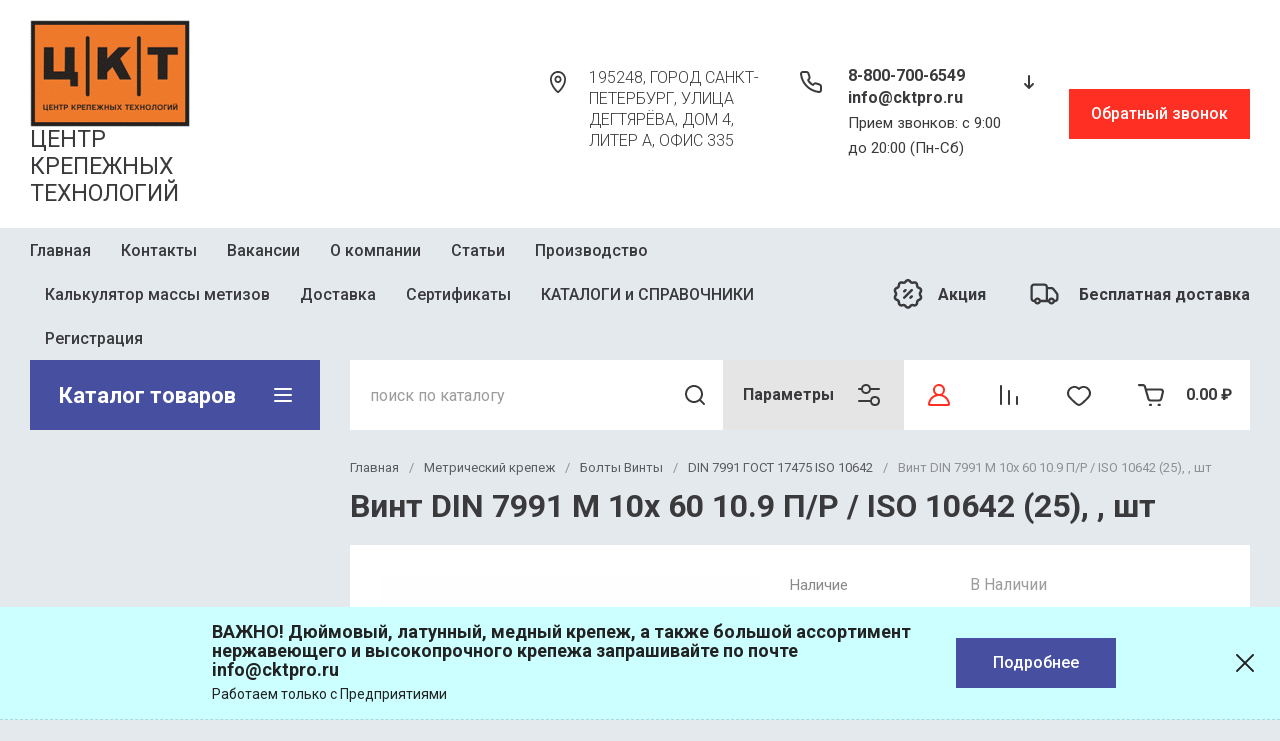

--- FILE ---
content_type: text/html; charset=utf-8
request_url: https://cktpro.ru/magazin/product/vint-din-7991-m-10x-60-10-9-p-r-iso-10642-25-sht
body_size: 103365
content:
<!doctype html>
<html lang="ru">
  <head>
<meta charset="utf-8">
<meta name="robots" content="all">
<link rel="preload" href="/g/libs/jquery/2.2.4/jquery-2.2.4.min.js" as="script">
<title>Винт DIN 7991 M 10x 60 10.9 П/Р / ISO 10642 (25), , шт</title>
<meta name="description" content="Винт DIN 7991 M 10x 60 10.9 П/Р / ISO 10642 (25), , шт">
<meta name="keywords" content="Винт DIN 7991 M 10x 60 10.9 П/Р / ISO 10642 (25), , шт">
<meta name="SKYPE_TOOLBAR" content="SKYPE_TOOLBAR_PARSER_COMPATIBLE">
<meta name="viewport" content="width=device-width, initial-scale=1.0, maximum-scale=1.0, user-scalable=0">
<meta name="format-detection" content="telephone=no">
<meta http-equiv="x-rim-auto-match" content="none">


	<!-- jquery -->
	
	<!-- jquery -->




	

		
							<link rel="preload" as="image" href="/thumb/2/EQ8qwxIeeqgCta5dfjz7sg/750r750/d/s-l1000.jpg" />
	
	<link rel="preload" href="/shared/s3/js/lang/ru.js" as="script">
	<link rel="preload" href="/g/basestyle/1.0.1/user/user.js" as="script">
	
	<link rel="preload" href="/g/libs/lightgallery/v1.2.0/css/lightgallery.min.css" as="style">
	<link rel="preload" href="/g/basestyle/1.0.1/user/user.blue.css" as="style">
	<link rel="preload" href="/shared/s3/css/calendar.css" as="style">
	
<!--<link rel="preload" href="/shared/s3/js/common.min.js" as="script">-->
<!--<link rel="preload" href="/shared/s3/js/lang/ru.js" as="script">-->
<!--<link rel="preload" href="/g/basestyle/1.0.1/user/user.js" as="script">-->
<!--<link rel="preload" href="/shared/s3/css/calendar.css" as="style">-->
<!--<link rel="preload" href="/g/basestyle/1.0.1/user/user.blue.css" as="style">-->


				
            <!-- 46b9544ffa2e5e73c3c971fe2ede35a5 -->
            <script src='/shared/s3/js/lang/ru.js'></script>
            <script src='/shared/s3/js/common.min.js'></script>
        <link rel='stylesheet' type='text/css' href='/shared/s3/css/calendar.css' /><link rel="icon" href="/favicon.ico" type="image/x-icon">

<!--s3_require-->
<link rel="stylesheet" href="/g/basestyle/1.0.1/user/user.css" type="text/css"/>
<link rel="stylesheet" href="/g/basestyle/1.0.1/user/user.blue.css" type="text/css"/>
<script type="text/javascript" src="/g/basestyle/1.0.1/user/user.js" async></script>
<script type="text/javascript" src="/g/libs/jquery/2.2.4/jquery-2.2.4.min.js"></script>
<!--/s3_require-->
		
	<link rel="preload" href="/g/shop2v2/default/js/shop2v2-plugins.js" as="script">
	<link rel="preload" href="/g/shop2v2/default/js/shop2.2.min.js" as="script">
	
	



	
	<script type="text/javascript" src="/g/shop2v2/default/js/shop2v2-plugins.js"></script>

	<script type="text/javascript" src="/g/shop2v2/default/js/shop2.2.min.js"></script>


	<script src="/g/templates/shop2/2.130.2/default-3/js/paginationscroll.js"></script>

<script type="text/javascript">shop2.init({"productRefs": {"1054543705":{"nalicie":{"\u0412 \u041d\u0430\u043b\u0438\u0447\u0438\u0438":["1361938905"]},"diametr":{"10":["1361938905"]},"dlina":{"60":["1361938905"]}}},"apiHash": {"getPromoProducts":"93bf688d6224154263e9e02d58188f4a","getSearchMatches":"0a65569d7e99aa2918f0ced066fd8d2c","getFolderCustomFields":"9338bb5c1362e479ca2d3d188c4a8048","getProductListItem":"2bc66bf3a9415315a2e0b184cf38c0b8","cartAddItem":"4639dd0110bd06383622f3001be6e675","cartRemoveItem":"82b1d348c876c849c8fdabfe2d9f0540","cartUpdate":"53e0691c3d0f21506ec89e24082f03c7","cartRemoveCoupon":"b69f7029328762129ebf572dedb98b61","cartAddCoupon":"1a4a9747f9d8c34cca1f957e24ba282c","deliveryCalc":"4158fb6aea241e549e62c49d994d44ff","printOrder":"945c1520d1c10c1125a6c83422189f86","cancelOrder":"1b20acb5a9b2bd91e3ee6dc3f80704be","cancelOrderNotify":"94f74673d20a39bfd426df4ea78fcc3e","repeatOrder":"a5dafe963dfab9f1308e794f17083a0f","paymentMethods":"eb13c73fa5eb441afbc66e594fff7705","compare":"087fb271bfa630a0589531ccefedb5ec"},"hash": null,"verId": 3821199,"mode": "product","step": "","uri": "/magazin","IMAGES_DIR": "/d/","my": {"hide_in_search":["new","special"],"gr_popup_compare":true,"gr_timer_optima":true,"gr_search_optima":true,"gr_selected_theme":"10","gr_local_theme":false,"gr_schema_org":true,"gr_product_print":true,"gr_promo_actions":true,"gr_responsive_tabs_2":true,"gr_load_search_param":true,"gr_load_filter_param":true,"gr_favorite":true,"gr_form_lazyload":true,"gr_rating_hide_no_amount":true,"gr_collections_lazy":true,"gr_main_blocks_lazy":true,"buy_alias":"\u0412 \u043a\u043e\u0440\u0437\u0438\u043d\u0443","buy_mod":true,"buy_kind":true,"on_shop2_btn":true,"show_sections":true,"lazy_load_subpages":true,"gr_amount_flag":true,"gr_collections_one_click":true,"gr_collections_params":true,"gr_collections_compare":true,"gr_collections_amount":true,"gr_collections_vendor":true,"gr_product_list_titles":true,"gr_product_list_title":true,"gr_product_list_price":true,"gr_product_list_amount":true,"gr_images_size":true,"gr_images_view":true,"gr_images_lazy_load":true,"gr_sliders_autoplay":true,"gr_one_click_btn":"\u041a\u0443\u043f\u0438\u0442\u044c \u0432 1 \u043a\u043b\u0438\u043a","gr_amount_min_top":true,"gr_options_more_btn":"\u041f\u0430\u0440\u0430\u043c\u0435\u0442\u0440\u044b","gr_product_options_more_btn":"\u0412\u0441\u0435 \u043f\u0430\u0440\u0430\u043c\u0435\u0442\u0440\u044b","gr_product_quick_view":true,"gr_product_item_wrap":true,"gr_product_list_main":true,"gr_thumbs_vendor":true,"gr_thumbs_one_click":true,"gr_cart_titles":true,"gr_cart_auth_remodal":true,"gr_cart_coupon_remodal":false,"gr_cart_coupon_label":"\u041f\u0440\u043e\u043c\u043e\u043a\u043e\u0434:","gr_cart_options_more_btn":"\u041f\u0430\u0440\u0430\u043c\u0435\u0442\u0440\u044b","gr_cart_registration_title":"\u041a\u0443\u043f\u0438\u0442\u044c \u0431\u0435\u0437 \u0440\u0435\u0433\u0438\u0441\u0442\u0440\u0430\u0446\u0438\u0438","gr_filter_remodal_btn":"\u0424\u0438\u043b\u044c\u0442\u0440","gr_filter_max_count":5,"gr_filter_remodal":false,"gr_filter_go_result":true,"gr_filter_color_btn":true,"gr_filter_placeholders":true,"gr_filter_range_slider":false,"gr_filter_reset_text":"\u0421\u0431\u0440\u043e\u0441\u0438\u0442\u044c","gr_sorting_no_filter":true,"gr_search_form_range_slider":false,"gr_sorting_title":"\u0421\u043e\u0440\u0442\u0438\u0440\u043e\u0432\u0430\u0442\u044c","gr_sorting_default":"\u041f\u043e \u0443\u043c\u043e\u043b\u0447\u0430\u043d\u0438\u044e","gr_sorting_item_default":"\u041f\u043e \u0443\u043c\u043e\u043b\u0447\u0430\u043d\u0438\u044e","gr_sorting_by_price_desc":"\u0426\u0435\u043d\u0430 - \u0443\u0431\u044b\u0432\u0430\u043d\u0438\u0435","gr_sorting_by_price_asc":"\u0426\u0435\u043d\u0430 - \u0432\u043e\u0437\u0440\u0430\u0441\u0442\u0430\u043d\u0438\u0435","gr_sorting_by_name_desc":"\u041d\u0430\u0437\u0432\u0430\u043d\u0438\u0435 - \u042f-\u0410","gr_sorting_by_name_asc":"\u041d\u0430\u0437\u0432\u0430\u043d\u0438\u0435 - \u0410-\u042f","gr_folder_more_btn":"\u0415\u0449\u0435 \u043a\u0430\u0442\u0435\u0433\u043e\u0440\u0438\u0438","gr_thumbs_width":"625","gr_thumbs_height":"625","gr_img_lazyload":true,"gr_main_blocks_ajax":false,"gr_compare_add":"\u0421\u0440\u0430\u0432\u043d\u0438\u0442\u044c","gr_compare_head_assets_version":"global:shop2.2.130-13-compare-head-custom-assets.tpl","gr_compare_body_assets_version":"global:shop2.2.130-13-compare-body-custom-assets.tpl"},"shop2_cart_order_payments": 3,"cf_margin_price_enabled": 0,"buy_one_click_api_url": "/-/x-api/v1/public/?method=form/postform&param[form_id]=8835505&param[tpl]=global:shop2.form.minimal.tpl&param[hide_title]=0&param[placeholdered_fields]=0","maps_yandex_key":"","maps_google_key":""});</script>


<style>
.timer-block__btn a,.timer-block__close{position:relative;z-index:1;display:inline-flex;align-items:center;justify-content:center;height:auto;min-height:auto;padding:0;background:0 0;border:none;outline:0;cursor:pointer;text-align:center;text-decoration:none;-moz-appearance:none;-webkit-appearance:none;background-clip:border-box;transition:all .18s linear;border-radius:var(--brd_rad_6)}.timer-block__btn a:before,.timer-block__close:before{position:absolute;content:'';top:0;left:0;right:0;bottom:0;z-index:-1;border-radius:var(--brd_rad_6);transition:all .18s linear;opacity:0;visibility:hidden;background:rgba(255,255,255,.15)}.timer-block__btn a:hover:before,.timer-block__close:hover:before{opacity:1;visibility:visible}.timer-block__btn a:active:before,.timer-block__close:active:before{background:rgba(0,0,0,.05);opacity:1;visibility:visible}.timer-block__btn a:active,.timer-block__close:active{transition:all 50ms linear}.timer-block__btn a:active:before,.timer-block__close:active:before{transition:all 50ms linear}.timer-block__btn a{font-size:16px;line-height:18px;padding:16px 30px}.timer-block__close{width:50px;height:50px;min-height:50px}.timer-block__close{width:40px;height:40px;min-height:40px}.timer-block__btn a{font-weight:var(--font1_500);font-family:var(--font1);border:none}.timer-block__close{border-radius:0;font-size:0;padding:0;opacity:1;visibility:visible;transition:all .18s linear;border:none;background:0 0;box-shadow:none}.timer-block__close:before{border-radius:0;display:none}.timer-block__close:hover{border:none;box-shadow:none;background:0 0}.timer-block__close:hover svg{fill:var(--icon_btn3_color_h)}.timer-block__close:active{border:none}.timer-block__close svg{width:30px;height:30px}.gr-svg-icon{width:30px;height:30px}.gr-svg-icon.gr_big_icon,.gr-svg-icon.gr_small_icon{display:none}.gr-svg-icon.gr_small_icon{width:20px;height:20px}.gr-svg-icon.gr_big_icon{width:40px;height:40px}.timer-block__inner{position:relative;min-height:80px;padding:0 30px}.timer-block__body{margin:0 auto;max-width:1024px;display:flex;padding:15px 0}.timer-block__close{position:absolute;right:15px;top:50%;transform:translateY(-50%)}.timer-block__close svg{display:none;width:20px;height:20px}.timer-block__close svg.gr_big_icon{width:30px;height:30px;display:block}.timer-block__close svg.gr_small_icon{display:none}.timer-block__left{margin-right:50px;flex:0 1 auto;display:flex;flex-direction:column;min-height:63px}.timer-block__right{display:flex;align-items:center;flex:1 1 auto}.timer-block__date{margin:auto 0;display:flex;align-items:center}.timer-block__date .gr-timer-elem .gr-timer-number{display:block;text-align:center;font-size:20px;line-height:50px;width:50px;height:50px}.timer-block__date .gr-timer-elem em{display:none}.timer-block__date .gr-timer-delim{margin:0 4px;font-size:0;width:2px;height:12px}.timer-block__date .gr-timer-delim svg{width:2px;height:12px}.timer-block__date .gr-timer-delim svg.gr_small_icon{display:none}.timer-block__text{margin-right:auto}.timer-block__text+.timer-block__btn{margin-left:50px}.timer-block__title{font-size:18px;line-height:1.1;font-weight:var(--font1_700)}.timer-block__title+.timer-block__desc{padding-top:6px}.timer-block__desc{font-size:14px;line-height:1.4}.timer-block__btn{margin-left:auto;max-width:200px}.timer-block__btn a{min-width:200px;max-width:200px}@media (max-width:1260px){.timer-block__btn a{font-size:16px;line-height:18px;padding:15px 30px}.timer-block__close{width:48px;height:48px;min-height:48px}.timer-block__close{width:36px;height:36px;min-height:36px}.timer-block__body{max-width:100%;padding:15px 40px 15px 0}.timer-block__close{right:12px}.timer-block__left{margin-right:30px}.timer-block__text+.timer-block__btn{margin-left:30px}}@media (max-width:1023px){.timer-block__inner{min-height:0}.timer-block__body{flex-direction:column;padding:15px 0}.timer-block__close{top:15px;margin-top:0;transform:none}.timer-block__left{margin:0;align-items:center}.timer-block__left+.timer-block__right{margin-top:10px}.timer-block__right{padding-right:0}.timer-block__btn a{min-width:160px}}@media (max-width:767px){.timer-block__btn a{font-size:16px;line-height:18px;padding:14px 30px}.timer-block__close{width:46px;height:46px;min-height:46px}.timer-block__close{width:30px;height:30px;min-height:30px}.timer-block__inner{padding:0 20px}.timer-block__close{top:0;right:0;width:46px;height:46px}.timer-block__close svg{display:block}.timer-block__close svg.gr_big_icon{display:none}.timer-block__right{flex-direction:column;padding-right:0;text-align:center}.timer-block__date .gr-timer-elem .gr-timer-number{width:40px;height:40px;line-height:40px;font-size:18px}.timer-block__text{width:100%;margin-right:0}.timer-block__text+.timer-block__btn{margin-left:0;margin-top:10px}.timer-block__btn{max-width:100%;width:100%}.timer-block__btn a{max-width:100%;min-width:100%}}
</style>



<style>
			button {padding: 0;background: none;border: none;outline: none;}
			.header-bottom .nav_menu.hideOverflow{width: 100%;max-width: 60%;}
			.remodal-wrapper,.remodal-overlay{display: none;}
			.gr_images_lazy_load * {display: none !important;}
			.gr_lazy_load_block * {display: none !important;}
			.folder-block{opacity: 0;visibility: hidden;}
			.top-slider__item:not(:first-child){display:none;}
			.top_menu ul{display:none;}
			.hideOverflow {white-space: nowrap;overflow: hidden;}
			.gr_hide_onload * {transition: none !important;}
			.gr_hide_onload *::after, .gr_hide_onload *::before {transition: none !important;}
			.gr_hide_onload .desktop-folders .site-folders > li ul { display: none !important;}
			.gr_hide_onload .popover { display: none !important;}
			.tns-visually-hidden { display: none !important;}
			.gr_hide_onload .burger-block { display: none !important;}
			.gr_hide_onload #search-app.hide_search_popup #search-result { display: none !important;}
			
			
			.top-block .top-slider__item:after {
				content: "";
				padding-top: 41%;
				display: block;
				width: 100%;
			}
			
#tns1>.tns-item{font-size:0}#tns1{font-size:0}#tns1-iw{margin:0}#tns1>.tns-item{width:calc(25%)}.tns-outer{padding:0!important}.tns-outer [aria-controls]{cursor:pointer}.tns-slider{-webkit-transition:all 0;-moz-transition:all 0;transition:all 0}.tns-slider>.tns-item{-webkit-box-sizing:border-box;-moz-box-sizing:border-box;box-sizing:border-box}.tns-horizontal.tns-subpixel{white-space:nowrap}.tns-horizontal.tns-subpixel>.tns-item{display:inline-block;vertical-align:top;white-space:normal}.tns-lazy-img{-webkit-transition:opacity .6s;-moz-transition:opacity .6s;transition:opacity .6s;opacity:.6}.tns-ovh{overflow:hidden}.tns-visually-hidden{position:absolute;left:-10000em}html{font-family:sans-serif;-ms-text-size-adjust:100%;-webkit-text-size-adjust:100%;overflow-y:scroll}body{margin:0}aside,header,main,nav{display:block}img{border:0}svg:not(:root){overflow:hidden}button,input{font:inherit;margin:0}button{overflow:visible}button{text-transform:none}button{-webkit-appearance:button;cursor:pointer}button[disabled]{cursor:default}input{line-height:normal}.menu-default,.menu-default li{padding:0;margin:0;list-style:none}img{max-width:100%}img{height:auto}*{box-sizing:border-box}.btn_cust,.gr-btn-1,.gr-cart-preview #shop2-cart-preview a,.tns-controls button,.tns-nav button{position:relative;z-index:1;display:inline-flex;align-items:center;justify-content:center;height:auto;min-height:auto;padding:0;border:none;cursor:pointer;text-align:center;-moz-appearance:none;-webkit-appearance:none;background-clip:border-box;transition:all .18s linear}.btn_cust:before,.gr-btn-1:before,.gr-cart-preview #shop2-cart-preview a:before,.tns-controls button:before,.tns-nav button:before{position:absolute;content:'';top:0;left:0;right:0;bottom:0;z-index:-1;transition:all .18s linear;opacity:0;visibility:hidden}.btn_cust:active:before,.gr-btn-1:active:before,.gr-cart-preview #shop2-cart-preview a:active:before,.tns-controls button:active:before,.tns-nav button:active:before{opacity:1;visibility:visible}.btn_cust:active,.gr-btn-1:active,.gr-cart-preview #shop2-cart-preview a:active,.tns-controls button:active,.tns-nav button:active{transition:all 50ms linear}.btn_cust:active:before,.gr-btn-1:active:before,.gr-cart-preview #shop2-cart-preview a:active:before,.tns-controls button:active:before,.tns-nav button:active:before{transition:all 50ms linear}.btn_cust,.gr-btn-1,.gr-cart-preview #shop2-cart-preview a{font-size:16px;line-height:18px;padding:16px 30px}.tns-controls button{width:50px;height:50px;min-height:50px}.tns-controls button{width:40px;height:40px;min-height:40px}.btn_cust,.gr-btn-1,.gr-cart-preview #shop2-cart-preview a{font-weight:var(--font1_500);font-family:var(--font1);border:none}.btn_cust:active,.gr-btn-1:active,.gr-cart-preview #shop2-cart-preview a:active{border:none}.tns-controls button{font-size:0;padding:0;opacity:1;visibility:visible;transition:all .18s linear;border:none}.tns-controls button:before{display:none}.tns-controls button:active{border:none}.tns-controls button svg{width:30px;height:30px;transition:all .18s linear}.tns-controls button:first-child{margin-right:10px}.tns-nav{margin:20px 0 0;font-size:0;text-align:center}.tns-nav button{margin:0 4px;min-height:14px;height:14px;width:14px;font-size:0;padding:0;opacity:1;visibility:visible;border:none}.tns-nav button:before{display:none}.tns-nav button:active{border:none}.tns-nav button:active:before{display:none}.gr-tooltip{position:absolute;top:0;left:0;z-index:10000;font-size:12px;line-height:1;text-align:center;padding:8px 16px;opacity:0;visibility:hidden;pointer-events:none}body,html{height:100%;min-width:320px;-ms-text-size-adjust:100%;-webkit-text-size-adjust:100%}html{font-size:16px}body{position:relative;min-width:320px;text-align:left;font-family:var(--font1);line-height:1.5}.gr-svg-icon{width:30px;height:30px}.gr-svg-icon.small_icon{width:20px;height:20px}.gr-svg-icon.gr_small_icon{display:none}.gr-svg-icon.gr_small_icon{width:20px;height:20px}.block_padding{padding:0 30px}.block_width{margin:0 auto;max-width:1250px}.site__wrapper{min-height:100%;margin:auto;display:flex;flex-direction:column}.site-header{flex:none}.site-container{flex:1 0 auto}.site-container__inner{width:100%;display:flex;flex-wrap:wrap;flex-direction:row}.site-main__wrap{width:100%}.site-sidebar+.site-main__wrap{width:calc(100% - 290px - 30px);margin-left:30px}.btn_cust{padding:15px 30px}.btn_cust_text{font-family:var(--font1);font-style:normal;font-weight:var(--font1_500);font-size:16px;line-height:1.1875}.btn_cust_icon{margin-left:20px;display:flex;aling-items:center}.btn_cust_icon .gr-svg-icon{display:none}.btn_cust_icon .gr-svg-icon.gr_small_icon{display:inline-block}.site-header__container{display:flex;align-items:center;padding:20px 0 14px;box-sizing:content-box}.header-middle__left{width:auto;display:flex;align-items:center;flex:1 0 1%}.site-header__logo_wrap_sh{width:330px;margin-right:30px;display:flex;align-items:center}.site-header__logo_pic_sh{margin-right:15px;display:inline-block;margin-top:auto}.site-header__logo_name_sh{font-family:var(--font1);font-weight:var(--font1_500);font-style:normal;font-size:23px;line-height:1.1}.site-header__logo_desc_sh{font-family:var(--font1);font-weight:var(--font1_400);font-style:normal;font-size:18px;line-height:1.1}.site-header__contacts_sh{display:flex;align-items:flex-start;flex:auto}.site-header__address_sh{font-family:var(--font1);font-weight:var(--font1_300);font-size:16px;font-style:normal;line-height:137%;margin-right:40px;margin-left:auto;display:flex;align-items:center;max-width:223px}.site-header__address_sh .site-header__address_icon_sh{width:22px;height:24px;margin-right:24px;margin-bottom:auto}.site-header__address_sh .site-header__address_icon_sh .gr-svg-icon{display:block}.site-header__address_sh .site-header__address_icon_sh .gr-svg-icon.gr_small_icon{display:none}.site-header__phone_wrap{width:243px;display:flex;align-items:flex-start;margin-left:auto}.site-header__address_sh+.site-header__phone_wrap{margin-left:0}.site-header__phone_sh{font-family:var(--font1);font-weight:var(--font1_700);font-style:normal;font-size:18px;display:flex;align-items:center}.site-header__phone_sh .site-header__phone_icon_sh{width:28px;height:28px;margin:0 24px auto 0}.site-header__phone_sh .site-header__phone_icon_sh .gr-svg-icon.gr_small_icon{display:none}.site-header__grafik{font-family:var(--font1);font-weight:var(--font1_700);font-size:15px;font-style:normal;line-height:167%}.site-header__contacts_more_sh{font-style:normal;font-family:var(--font1);font-weight:var(--font1_700);font-size:16px;cursor:pointer;margin-left:8px;margin-top:5px}.site-header__contacts_more_sh .gr-svg-icon{display:none}.site-header__contacts_more_sh .gr-svg-icon.gr_small_icon{display:block}.header-middle__right{width:auto;display:flex;margin-left:30px}.header-middle__right .gr_collback .gr-collback__in{padding:16px 22px}.gr-cart-preview{width:auto}.header-top-line__inner{display:flex;min-height:60px;align-items:center}.site-header__top_menu_wrap{width:calc(100% - 50px - 20px);margin-right:20px}.top_menu{margin:0;padding:0;list-style:none;font-size:0}.top_menu>li{display:inline-block;vertical-align:top;position:relative}.top_menu>li:first-child>a{padding-left:0}.top_menu>li:first-child>a:after{left:0}.top_menu>li>a{font-family:var(--font1);font-weight:var(--font1_500);display:block;padding:14px 15px 13px;font-size:16px;line-height:1.1;transition:color .3s;position:relative}.top_menu>li>a:after{content:'';display:inline-block;width:auto;height:1px;position:absolute;bottom:13px;left:15px;right:15px;opacity:0;transition:background .3s}.header-top-line__left{display:flex;justify-content:flex-end;align-items:center}.header-top-line__bonus{margin-right:34px;width:100%;height:100%;display:inline-flex;justify-content:flex-end;align-items:center}.header-top-line__bonus_icon{margin-right:15px;display:flex;align-items:center}.header-top-line__bonus_text{font-family:var(--font1);font-weight:var(--font1_700);font-style:normal;font-size:16px;line-height:1.2}.header-top-line__bonus .gr-svg-icon{transition:fill .4s}.header-top-line__dostavka{width:auto;height:100%;display:inline-flex;justify-content:flex-end;align-items:center;font-family:var(--font1);font-weight:var(--font1_700);font-weight:700;font-size:16px;line-height:1.19}.header-top-line__dostavka_text{white-space:nowrap}.header-top-line__dostavka_icon{display:flex;align-items:center;margin-right:20px}.header-top-line__dostavka .gr-svg-icon{transition:fill .4s}.pivot-panel_wrap{display:flex;margin-bottom:30px}.pivot-panel_right{width:calc(100% - 30px - 290px);margin-left:auto;display:flex}.pivot-panel-gr_search{display:flex;align-items:center;position:relative;width:100%}.pivot-panel-gr_search .search-panel{height:70px;width:60px;display:none}.pivot-panel-gr_search .search-panel .search-panel__btn{width:inherit;height:inherit;display:inline-block;display:flex;justify-content:center;align-items:center;position:relative;z-index:10;cursor:pointer}.pivot-panel-gr_search .search-panel .search-panel__btn svg{transition:fill .4s}.pivot-panel-gr_search .gr_search-site-container__wrap{width:100%;height:70px;display:flex;padding-right:0;position:relative}.pivot-panel-gr_search .gr_search-site-unit{height:70px;padding-left:20px;display:flex;width:100%;z-index:300}.pivot-panel-gr_search .gr_search-site-unit .search_container{height:100%;position:static;display:flex;width:100%}.pivot-panel-gr_search .gr_search-site-unit form{height:100%;position:relative;display:flex;width:100%}.pivot-panel-gr_search .gr_search-site-unit form input[type=text]{height:100%;padding:0;border:none;width:calc(100% - 50px)}.pivot-panel-gr_search .gr_search-site-unit form button{width:60px;font-size:0;border:0}.pivot-panel-gr_search .gr_search-site-unit form button svg{transition:fill .4s}.pivot-panel-gr_search .gr_search-site__param-btn{height:100%;display:flex;justify-content:center;align-items:center;cursor:pointer;position:relative;padding:0 20px}.pivot-panel-gr_search .gr_search-site__param-btn .gr_search-site__param-btn__text{font-family:var(--font1);font-weight:var(--font1_700);font-style:normal;font-size:16px;line-height:1.3;margin-right:20px;white-space:nowrap;transition:color .4s}.pivot-panel-gr_search .gr_search-site__param-btn span{display:inline-block;font-size:0}.pivot-panel-gr_search .gr_search-site__param-btn span .gr-svg-icon{transition:fill .4s}.pivot-panel_wrap .topper_container__right{display:flex;min-height:70px}.pivot-panel_wrap .topper_container__right .compare-panel{padding:0 20px;position:relative;display:flex;align-items:center}.pivot-panel_wrap .topper_container__right .compare-panel__btn{position:relative;pointer-events:none}.pivot-panel_wrap .topper_container__right .compare-panel__btn-numb{position:absolute;right:-12px;top:-6px;width:24px;height:24px;text-align:center;display:none;align-items:center;justify-content:center;text-align:center}.pivot-panel_wrap .topper_container__right .compare-panel__btn-numb-text{font-family:var(--font1);font-style:normal;font-weight:var(--font1_400);font-size:11px;line-height:1.1;text-transform:uppercase}.pivot-panel_wrap .topper_container__right .compare-panel__icon{height:100%;display:flex;align-items:center}.pivot-panel_wrap .topper_container__right .favorite-panel{padding:0 20px;position:relative;display:flex;align-items:center}.pivot-panel_wrap .topper_container__right .favorite-panel__icon{display:flex}.pivot-panel_wrap .topper_container__right .favorite-panel.not-null{pointer-events:none}.pivot-panel_wrap .topper_container__right .favorite-panel.not-null .favorite-panel__btn-numb{display:none}.pivot-panel_wrap .topper_container__right .favorite-panel__btn{position:relative}.pivot-panel_wrap .topper_container__right .favorite-panel__btn-numb{position:absolute;right:-16px;top:-6px;width:24px;height:24px;text-align:center;align-items:center;justify-content:center;text-align:center;display:flex}.pivot-panel_wrap .topper_container__right .favorite-panel__btn-numb-text{font-family:var(--font1);font-style:normal;font-weight:var(--font1_400);font-size:11px;line-height:1.1;text-transform:uppercase}.pivot-panel_wrap .login-form-btn{cursor:pointer;display:flex;align-items:center;padding:0 20px;transition:background .4s;transition:color .4s}.pivot-panel_wrap .login-form-btn__icon{display:flex;align-items:center}.pivot-panel_wrap .login-form-btn__icon svg{transition:fill .4s}.pivot-panel_wrap .gr-cart-preview{position:relative;position:relative;width:auto}.pivot-panel_wrap .gr-cart-preview .gr-cart-total-amount{position:absolute;left:38px;top:14px;width:24px;height:24px;line-height:24px;text-align:center;align-items:center;justify-content:center;text-align:center;font-family:var(--font1);font-style:normal;font-weight:var(--font1_400);font-size:11px;text-transform:uppercase}.pivot-panel_wrap .gr-cart-preview .gr-cart-preview__icon{display:flex;margin-right:20px;margin-left:15px;align-items:center;position:absolute;top:50%;transform:translateY(-50%)}.pivot-panel_wrap .gr-cart-preview .gr-cart-preview__icon .gr-svg-icon.small_icon{display:none}.pivot-panel_wrap .gr-cart-preview .gr-cart-total-sum{font-family:var(--font1);font-weight:var(--font1_700);line-height:118.75%;font-size:16px;font-style:normal}.pivot-panel_wrap .gr-cart-preview #shop2-cart-preview{width:100%;height:100%}.pivot-panel_wrap .gr-cart-preview #shop2-cart-preview a{width:100%;height:100%;display:block;padding:0 20px 0 70px;display:flex;justify-content:center;flex-direction:column;align-items:flex-start;white-space:nowrap}.topper_container{position:relative}.topper_container__inner{position:relative}.top-block__left{position:relative;width:290px}.top-block__right{width:calc(100% - 30px - 290px);margin-left:auto}.desktop-folders__burger{display:none}.desktop-folders__title{display:flex;height:100%;width:100%;align-items:center;padding:0 27px 0 29px;justify-content:space-between}.desktop-folders__title_icon .gr-svg-icon{display:none}.desktop-folders__title_icon .gr-svg-icon.gr_small_icon{display:block}.desktop-folders__title_icon.icon_site_catalog_formob{display:none}.desktop-folders__title_icon.icon_site_catalog_formob .gr-svg-icon{display:block}.desktop-folders__title_text{font-style:normal;font-weight:var(--font1_700);font-size:22px;line-height:118%}.desktop-folders{position:absolute;left:0;top:100%;width:290px;min-height:410px;transition:box-shadow .18s linear;padding-bottom:20px;z-index:111}.desktop-folders .site-folders{padding:0 0 20px;margin:0;list-style:none}.desktop-folders .more-folders{font-family:var(--font1);font-style:normal;font-weight:var(--font1_500);font-size:14px;line-height:179%;display:inline-block;cursor:pointer;padding:12px 8px 12px 30px;transition:background .4s,color .4s;width:100%}.desktop-folders .site-folders{padding:7px 0 7px}.desktop-folders .site-folders>li{position:relative;min-height:47px}.desktop-folders .site-folders>li.hide_item{display:none}.desktop-folders .site-folders>li.has>a .folder_icon{position:absolute;top:12px;right:30px}.desktop-folders .site-folders>li.has>a .folder_icon .gr-svg-icon{display:none}.desktop-folders .site-folders>li.has>a .folder_icon .gr-svg-icon.gr_small_icon{display:inline-block}.desktop-folders .site-folders>li:first-child:before{display:none}.desktop-folders .site-folders>li>a{min-height: 47px;font-family:var(--font1);font-style:normal;font-weight:var(--font1_500);font-size:18px;line-height:normal;display:block;padding:10px 60px 10px 30px;transition:color .18s linear;position:relative;border-bottom:1px solid var(--gr_bg_acc_text_01)}.desktop-folders__title{position:relative}.desktop-folders__title .desktop-folders__title_text{position:relative;z-index:2}.desktop-folders__title .desktop-folders__title_icon{position:relative;z-index:2}.top-block{margin-bottom:30px}.top-block .top-slider{position:relative;font-size:0;height:360px;overflow:hidden}.top-block .top-slider .tns-outer{height:100%}.top-block .top-slider .tns-ovh{height:100%}.top-block .top-slider .tns-inner{height:100%}.top-block .top-slider .tns-slider{height:100%}.top-block .top-slider .tns-controls{position:absolute;bottom:0;right:0;display:flex;z-index:10}.top-block .top-slider .tns-controls button{width:60px;height:70px;overflow:hidden;position:relative}.top-block .top-slider .tns-controls button svg{position:relative;z-index:100}.top-block .top-slider .tns-controls button:before{content:"";display:block;position:absolute;top:0;left:0;right:0;bottom:0;width:100%;height:100%;transition:all .3s;opacity:0}.top-block .top-slider .tns-controls button:first-child{margin-right:0}.top-block .top-slider__item{position:relative;height:100%}.top-block .top-slider__pic{position:relative;width:100%;height:100%}.top-block .top-slider__pic span{display:block;position:absolute;top:0;left:0;right:0;bottom:0}.top-block .top-slider__pic span:after{content:"";display:inline-block;width:100%;height:100%;position:absolute;top:0;left:0;right:0;bottom:0;z-index:1}.top-block .top-slider__pic img{max-width:none;width:100%;height:100%;display:block;-o-object-fit:cover;object-fit:cover;-o-object-position:50% 50%;object-position:50% 50%}.top-block .top-slider__link{position:absolute;top:0;left:0;right:0;bottom:0;font-size:0}.top-block .top-slider__body{position:absolute;top:0;left:0;box-sizing:padding-box;z-index:2;height:360px;padding:40px 40px 67px 40px;display:flex;flex-direction:column;align-items:flex-start;justify-content:flex-end}.top-block .top-slider__title{font-size:30px;font-family:var(--font1);font-weight:var(--font1_700);line-height:116.66%;padding:0 0 12px;display:inline-block}.top-block .top-slider__title_sub{font-family:var(--font1);font-style:normal;font-size:18px;line-height:116.66%;font-weight:var(--font1_400);padding:0}.top-block .top-slider .tns-nav{position:absolute;bottom:30px;left:40px;z-index:10}.top-block .top-slider .tns-nav button{width:7px;height:7px;opacity:.5;min-height:7px;transition:background .3s,width .3s,opacity .1s}.top-block .top-slider .tns-nav button.tns-nav-active{width:20px;opacity:1}.shop-folders{margin-bottom:45px}.shop-folders__wrap{margin:0;padding:0;list-style:none;margin:0 -15px;display:flex;flex-wrap:wrap}.shop-folders__wrap .folder-title{font-family:var(--font1);font-weight:var(--font1_500);font-style:normal;font-size:16px;line-height:1.15;display:block;padding:15px 20px 15px 20px;margin:0 -1px;transition:background .3s}.shop-folders__wrap>li{width:calc(33.33% - 30px);margin:0 15px;display:inline-block;margin-bottom:30px;display:flex;flex-direction:column;border:1px solid;border-top:none}.shop-folders__wrap>li:nth-child(n+7){display:none}.shop-folders__wrap>li ul{margin:0;padding:0;list-style:none}.shop-folders__wrap>li ul li{position:relative;border-top:1px solid}.shop-folders__wrap>li ul li a{font-size:15px;padding:13px 60px 15px 20px;font-family:var(--font1);display:block}.shop-folders__wrap>li ul li .shop-folders__counter{font-family:var(--font1);font-weight:var(--font1_400);font-size:14px;line-height:1;font-style:normal;position:absolute;right:20px;top:50%;margin-top:-12px;line-height:22px;min-height:22px;min-width:27px;text-align:center;-webkit-transition:.3s ease-in-out;-moz-transition:.3s ease-in-out;-o-transition:.3s ease-in-out;-ms-transition:.3s ease-in-out;transition:.3s ease-in-out}.site-sidebar{width:290px;margin-bottom:20px}.stock{margin-bottom:30px}.stock__inner{position:relative;display:flex;flex-direction:column}.stock__img{width:100%;position:absolute;top:0;left:0;right:0;bottom:0;overflow:hidden}.stock__img img{max-width:none;width:100%;height:100%;-o-object-fit:cover;object-fit:cover;-o-object-position:50% 50%;object-position:50% 50%}.stock__img_cover{width:100%;position:absolute;top:0;left:0;right:0;bottom:0}.stock__body{position:relative;z-index:100;display:flex;flex-direction:column;align-items:flex-start;padding:199px 20px 30px}.stock__title{font-family:var(--font1);font-style:normal;font-weight:var(--font1_500);font-size:30px;line-height:67%;margin-bottom:20px}.stock__desc{font-family:var(--font1);font-style:normal;font-weight:var(--font1_400);font-size:17px;line-height:118%;margin-bottom:20px}.gr-cart-preview{display:inline-flex}.search-block{display:flex}.search-block__input{margin-right:20px}@media (max-width:1500px){.site-header__address_sh{margin-right:30px}}@media screen and (max-width:1280px){.shop-folders__wrap{margin:0 -13.5px}.shop-folders__wrap>li{width:calc(33.33% - 27px);margin-right:13.5px;margin-left:13.5px}}@media (max-width:1260px){.tns-controls button{width:48px;height:48px;min-height:48px}.tns-controls button{width:36px;height:36px;min-height:36px}.gr-tooltip{display:none!important}.pivot-panel-gr_search{flex:1 0 1%}.top-block .top-slider__body{height:100%;justify-content:center}}@media (max-width:1240px){.site-header__contacts_sh{flex-direction:column}.site-header__address_sh{margin-right:0;max-width:245px;margin-bottom:10px}.site-header__phone_wrap{margin-left:auto}.site-header__address_sh+.site-header__phone_wrap{margin-left:auto}.pivot-panel-gr_search .gr_search-site__param-btn .gr_search-site__param-btn__text{display:none}.pivot-panel_wrap .login-form-btn{margin-left:0}}@media (max-width:1100px){.site-sidebar+.site-main__wrap{width:calc(100% - 224px - 30px)}.site-header__container{padding-bottom:10px}.pivot-panel_right{width:calc(100% - 30px - 224px)}.top-block__left{width:224px}.top-block__right{width:calc(100% - 30px - 224px)}.desktop-folders__title{padding:0 19px 0 19px}.desktop-folders__title_text{font-size:18px}.desktop-folders{width:224px}.desktop-folders .more-folders{margin-left:20px}.desktop-folders .site-folders>li.has>a .folder_icon{right:20px}.desktop-folders .site-folders>li>a{padding:13px 50px 13px 20px;font-size:15px}.site-sidebar{width:224px}.stock__title{font-size:25px}.stock__desc{font-size:16px}}@media (max-width:1023px){.site-sidebar+.site-main__wrap{margin-left:0;width:100%}.site-header__address_sh{width:100%;display:flex;justify-content:flex-end}.site-header__top_menu_wrap{display:none}.header-top-line__left{width:100%;justify-content:space-between}.header-top-line__bonus{width:auto}.pivot-panel_wrap{min-height:70px}.pivot-panel_right{width:calc(100% - 30px - 70px)}.top-block__left{width:70px}.top-block__right{width:100%}.desktop-folders__burger{display:block;width:100%;height:100%;position:absolute;top:0;right:0;left:0;bottom:0;z-index:110}.desktop-folders__title_icon{display:flex;width:100%;justify-content:center}.desktop-folders__title_text{display:none}.desktop-folders{display:none}.top-block .top-slider{height:400px}.top-block .top-slider__item{height:400px}.top-block .top-slider__body{height:400px;padding:50px 0 60px 50px}.site-sidebar .sidebar__info_content{display:none}}@media screen and (max-width:1023px){.shop-folders__wrap{margin:0 -15px}.shop-folders__wrap>li{width:calc(50% - 30px);margin-right:15px;margin-left:15px}}@media (max-width:990px){.header-middle__left{width:100%;margin-right:0}.site-header__address_sh{display:none}.header-middle__right{display:none}}@media (max-width:900px){.gr-cart-preview{width:auto}}@media (max-width:768px){.pivot-panel_wrap{margin-top:20px;margin-bottom:20px}.pivot-panel-gr_search{margin-right:auto;margin-left:0;flex:1 0 1%}.pivot-panel-gr_search .search-panel{display:block;height:70px;width:70px}.pivot-panel-gr_search .gr_search-site-container__wrap{display:none}.pivot-panel-gr_search .gr_search-site__param-btn{display:none}.pivot-panel_wrap .topper_container__right{width:100%}.pivot-panel_wrap .topper_container__right .compare-panel{margin:0}.pivot-panel_wrap .topper_container__right .favorite-panel{margin:0}.pivot-panel_wrap .login-form-btn{margin-left:auto}}@media (max-width:767px){.tns-controls button{width:46px;height:46px;min-height:46px}.tns-controls button{width:30px;height:30px;min-height:30px}.block_padding{padding:0 20px}.site-header__container{padding:20px 0 20px}.header-middle__left{order:1;margin-bottom:0;flex-direction:column}.site-header__logo_wrap_sh{margin-right:0;margin-bottom:20px;width:100%;display:flex;justify-content:center;flex-direction:column}.site-header__logo_pic_sh{margin-right:0}.site-header__logo_text_sh{text-align:center}.site-header__phone_wrap{width:250px}.site-header__phone_sh .site-header__phone_icon_sh{margin-right:20px}.site-header__contacts_more_sh{margin-left:18px}.top-block .top-slider{margin-top:20px}.top-block .top-slider__item{height:400px}.top-block .top-slider__body{padding:20px 0 20px 20px}}@media screen and (max-width:767px){.shop-folders{padding-bottom:30px;margin-bottom:0;border-bottom:none}.shop-folders__wrap{margin:0}.shop-folders__wrap>li:nth-child(n+4){display:none}.shop-folders__wrap>li{width:100%;margin-right:0;margin-left:0}}@media (max-width:639px){.pivot-panel_right{width:100%}.top-block .top-slider{height:370px}.top-block .top-slider__item{height:370px}.top-block .top-slider__pic{position:relative;height:400px}}@media (max-width:600px){.pivot-panel-gr_search{display:none}.pivot-panel_wrap .login-form-btn{margin:0 0 0 auto}.desktop-folders__title_icon{display:none}.desktop-folders__title_icon.icon_site_catalog_formob{display:flex}}@media (max-width:560px){.header-top-line{display:none}.pivot-panel-gr_search .search-panel{width:100%}.pivot-panel_wrap .login-form-btn__icon{margin-right:0}.pivot-panel_wrap .gr-cart-preview .gr-cart-total-sum{display:none}}@media (max-width:469px){.top-block .top-slider .tns-controls button{display:none}.top-block .top-slider__body{padding:20px;}.top-block .top-slider__title{font-size:20px;line-height:116.66%}.top-block .top-slider__title_sub{font-size:15px;line-height:116.66%}}@media (max-width:400px){.pivot-panel_wrap .topper_container__right .compare-panel{padding:0 13px}.pivot-panel_wrap .topper_container__right .favorite-panel{padding:0 15px}.pivot-panel_wrap .login-form-btn{padding:0 14px}.topper_container{padding:0}.desktop-folders__title{padding:0 15px 0 15px}}@media (max-width:1280px) and (min-width:1100px){.site-header__phone_sh{font-size:16px;line-height:18px}}@media print{*{text-shadow:none!important}a[href]:after{content:" (" attr(href) ")"}img{page-break-inside:avoid}img{max-width:100%!important}}
@media (max-width: 400px)
.top-block .top-slider__body, .top-block .top-slider__item, .top-block .top-slider__pic {
    height: 280px;
}
@media (max-width: 469px)
.top-block .top-slider__body {
    padding: 20px;
}
</style>


				

		
	
			
			<script>
				createCookie('quick_load_style', 1, 1);
			</script>
	    
	
		
			<link rel="preload" as="image" href="/thumb/2/_j29z2Mf-lOm6wanS7sUgg/160r/d/logonewsmall.png"/>
		
	
	
	
	
</head>    <link rel="stylesheet" href="/t/v9930/images/css/addons.scss.css">
  <body class="site gr_hide_onload">
      	
    
    <div class="site__wrapper">
    	
    	
				<div class="timer-block timer_inverse timer_bottom" style="background-color: #ccffff" data-hide-time="0.0069444444444444">
		<div class="timer-block__inner">
			
						
			<div class="timer-block__body">
									<div class="timer-block__left">
													<div class="timer-block__date gr-timer" data-timer-end="30.06.2022 00:00">
								<span class="gr-timer-elem gr-timer-days">
								    <span class="gr-timer-number">00</span> <em>дни</em>
								</span>
								<span class="gr-timer-delim">
								    <svg class="gr-svg-icon">
								        <use xlink:href="#icon_shop_timer_dots"></use>
								    </svg>
								    <svg class="gr-svg-icon gr_small_icon">
								        <use xlink:href="#icon_shop_timer_dots_small"></use>
								    </svg>
								</span>
								<span class="gr-timer-elem">
								    <span class="gr-timer-number">00</span> <em>часы</em>
								</span>
								<span class="gr-timer-delim">
								    <svg class="gr-svg-icon">
								        <use xlink:href="#icon_shop_timer_dots"></use>
								    </svg><svg class="gr-svg-icon gr_small_icon">
								        <use xlink:href="#icon_shop_timer_dots_small"></use>
								    </svg>
								</span>
								<span class="gr-timer-elem">
								    <span class="gr-timer-number">00</span> <em>минуты</em>
								</span>
								<span class="gr-timer-delim">
								    <svg class="gr-svg-icon">
								        <use xlink:href="#icon_shop_timer_dots"></use>
								    </svg><svg class="gr-svg-icon gr_small_icon">
								        <use xlink:href="#icon_shop_timer_dots_small"></use>
								    </svg>
								</span>
								<span class="gr-timer-elem">
								    <span class="gr-timer-number">00</span> <em>секунды</em>
								</span>
							</div>
											</div>
													<div class="timer-block__right">
													<div class="timer-block__text">
																	<div class="timer-block__title">
										ВАЖНО! Дюймовый, латунный, медный крепеж, а также большой ассортимент нержавеющего и высокопрочного крепежа запрашивайте по почте info@cktpro.ru
									</div>
																									<div class="timer-block__desc">
										Работаем только с Предприятиями
									</div>
															</div>
																			<div class="timer-block__btn">
								<a href="https://cktpro.ru/kontakty"><span>Подробнее</span></a>
							</div>
											</div>
								<div class="timer-block__close">
					<span>
                        Закрыть
                        <i>
                        	<svg class="gr-svg-icon gr_big_icon">
	                            <use xlink:href="#icon_shop_close"></use>
	                        </svg>
	                        <svg class="gr-svg-icon">
	                            <use xlink:href="#icon_shop_close_small"></use>
	                        </svg>
	                        <svg class="gr-svg-icon gr_small_icon">
	                            <use xlink:href="#icon_shop_close_mini"></use>
	                        </svg>
                        </i>
                    </span>
				</div>
			</div>
		</div>
	</div>
			
	<header class="site-header">
	
  <div class="site-header__container__wrap block_padding">
    <div class="site-header__container block_width">
      <div class="header-middle__left">
  
		<div class="site-header__logo_wrap_sh">
											
				<a href="https://cktpro.ru" class="site-header__logo_pic_sh">
					<img width="100%" height="100%" src="/thumb/2/_j29z2Mf-lOm6wanS7sUgg/160r/d/logonewsmall.png" width="100%" height="100%" alt="ЦЕНТР КРЕПЕЖНЫХ ТЕХНОЛОГИЙ">
				</a>
				
										
			<div class="site-header__logo_text_sh">
															<a href="https://cktpro.ru" class="site-header__logo_name_sh">ЦЕНТР КРЕПЕЖНЫХ ТЕХНОЛОГИЙ</a>
																</div>
		</div>
        
                <div class="site-header__contacts_sh">
                          <div class="site-header__address_sh">
                <span class="site-header__address_icon_sh">
                  <svg class="gr-svg-icon">
                    <use xlink:href="#icon_site_location-1"></use>
                  </svg>
                  <svg class="gr-svg-icon gr_small_icon">
                    <use xlink:href="#iicon_site_location-1_small"></use>
                  </svg>
                </span>
                <div>195248, ГОРОД САНКТ-ПЕТЕРБУРГ, УЛИЦА ДЕГТЯРЁВА, ДОМ 4, ЛИТЕР А, ОФИС 335</div>
              </div>
                      <div class="site-header__phone_wrap">
        	                <div class="site-header__phone_sh">
            	              <span class="site-header__phone_icon_sh">
                <svg class="gr-svg-icon">
                  <use xlink:href="#icon_site_phone"></use>
                </svg>
                <svg class="gr-svg-icon gr_small_icon">
                  <use xlink:href="#icon_site_phone_small"></use>
                </svg>
              </span>
              	              <div class="site-header__grafik_wrap">
														<div><a href="tel:8-800-700-6549">8-800-700-6549</a></div>
								    								    								    			                    <div class="site-header__grafik">
                	<div class="footer-email__body">
		            			              <div class="footer-email__mail">
		                <div><a href="mailto:info@cktpro.ru">info@cktpro.ru</a></div>
		              </div>
		            			            </div>
                  Прием звонков: с 9:00 до 20:00 (Пн-Сб)
                  
                </div>
                              </div>
            </div>
                        <div class="site-header__contacts_more_sh" data-remodal-target="contact-popup">
              <span>
                <svg class="gr-svg-icon">
                  <use xlink:href="#icon_site_arr_bottom"></use>
                </svg>
                <svg class="gr-svg-icon gr_small_icon">
                  <use xlink:href="#icon_site_arr_bottom_small"></use>
                </svg>
              </span>
            </div>
          </div>
        
          
        </div>
              </div>
            <div class="header-middle__right">
        <div class="gr_collback">
          <span class="gr-collback__in gr-btn-1" data-remodal-target="collback-popup">
          	Обратный звонок
          </span>
        </div>
      </div>
          </div>
  </div>
  <div class="header-top-line block_padding">
    <div class="header-top-line__inner block_width">
				<nav class="site-header__top_menu_wrap">
			<ul class="top_menu">
                                                                        <li class="has active opened"><a href="/">Главная</a>
                                                                                                                        </li>
                                                                                                          <li class=""><a href="/kontakty">Контакты</a>
                                                                                                                        </li>
                                                                                                          <li class=""><a href="/vakansii">Вакансии</a>
                                                                                                                        </li>
                                                                                                          <li class="has"><a href="/o-kompanii">О компании</a>
                                                                                                                        </li>
                                                                                                          <li class=""><a href="/stati">Статьи</a>
                                                                                                                        </li>
                                                                                                          <li class=""><a href="/proizvodstvo">Производство</a>
                                                                                                                        </li>
                                                                                                          <li class=""><a href="https://prostobuild.ru/onlainraschet/239-kalkulyator-massy-metizov.html" target="_blank">Калькулятор массы метизов</a>
                                                                                                                        </li>
                                                                                                          <li class=""><a href="/dostavka-1">Доставка</a>
                                                                                                                        </li>
                                                                                                          <li class=""><a href="/sertifikaty">Сертификаты</a>
                                                                                                                        </li>
                                                                                                          <li class=""><a href="/katalogi-i-spravochniki">КАТАЛОГИ и СПРАВОЧНИКИ</a>
                                                                                                                        </li>
                                                                                                          <li class=""><a href="/registraciya">Регистрация</a>
                                                                </li>
          </ul>
          		</nav>
		      <div class="header-top-line__left">
      	        <a href="/akcii-1" class="header-top-line__bonus">
          <span class="header-top-line__bonus_icon">
            <svg class="gr-svg-icon">
              <use xlink:href="#icon_site_sale_bonus"></use>
            </svg>
          </span>
          <span class="header-top-line__bonus_text">
          Акция
          </span>
        </a>
              	        <a href="/dostavka-1" class="header-top-line__dostavka">
          <span class="header-top-line__dostavka_icon">
            <svg class="gr-svg-icon">
              <use xlink:href="#icon_site_delivery"></use>
            </svg>
          </span>
          <span class="header-top-line__dostavka_text">
          Бесплатная доставка
          </span>
        </a>
              </div>
    </div>
  </div>
</header>
<!-- .site-header -->	
    <div class="topper_container block_padding">
      <div class="topper_container__inner block_width">
        <div class="pivot-panel_wrap">
          <div class="top-block__left folder_open">
            <div class="desktop-folders__burger"></div>
            <div class="desktop-folders__title">
              <span class="desktop-folders__title_text">Каталог товаров</span>
              <div class="desktop-folders__title_icon">
                <svg class="gr-svg-icon">
                  <use xlink:href="#icon_site_burger"></use>
                </svg>
                <svg class="gr-svg-icon gr_small_icon">
                  <use xlink:href="#icon_site_burger_small"></use>
                </svg>
              </div>
              <div class="desktop-folders__title_icon icon_site_catalog_formob">
					<svg class="gr-svg-icon">
						<use xlink:href="#icon_site_catalog"></use>
					</svg>
              </div>
            </div>
            <div class="desktop-folders inner_page">
              <div class="desktop-folders__body">
                <ul class="site-folders menu-default">
                                                                                                                                                                                            <li class="firstlevel dontsplit sublevel has" data-f-name="Метрический крепеж">
                    <a class="hasArrow" href="/magazin/folder/metricheskijkrepezh"><span>Метрический крепеж</span>
                                        <span class="folder_icon">
                      <svg class="gr-svg-icon">
                        <use xlink:href="#icon_site_arr_right"></use>
                      </svg>
                      <svg class="gr-svg-icon gr_small_icon">
                        <use xlink:href="#icon_site_arr_right_small"></use>
                      </svg>
                    </span>
                                        </a>
                                                                                                                                                                                                <ul>
                    <li class="parentItem"><a href="/magazin/folder/metricheskijkrepezh"><span>Метрический крепеж</span></a></li>
                                                                          <li class=" dontsplit sublevel has" data-f-name="Болты Винты">
                    <a class="hasArrow" href="/magazin/folder/bolty-vinty"><span>Болты Винты</span>
                                        <span class="folder_icon deep_icon">
                      <svg class="gr-svg-icon">
                        <use xlink:href="#icon_site_arr_right"></use>
                      </svg>
                      <svg class="gr-svg-icon gr_small_icon">
                        <use xlink:href="#icon_site_arr_right_small"></use>
                      </svg>
                    </span>
                                        </a>
                                                                                                                                                                                                <ul>
                    <li class="parentItem"><a href="/magazin/folder/bolty-vinty"><span>Болты Винты</span></a></li>
                                                                          <li class="" data-f-name="DIN 912 ГОСТ 11738">
                    <a href="/magazin/folder/din-912-gost-11738"><span>DIN 912 ГОСТ 11738</span>
                                        </a>
                                                                                                                                                                                                  </li>
                                                                                            <li class="" data-f-name="DIN 7991 ГОСТ 17475 ISO 10642">
                    <a href="/magazin/folder/din-7991-gost-17475-iso-10642"><span>DIN 7991 ГОСТ 17475 ISO 10642</span>
                                        </a>
                                                                                                                                                                                                  </li>
                                                                                            <li class="" data-f-name="DIN 920">
                    <a href="/magazin/folder/din-920"><span>DIN 920</span>
                                        </a>
                                                                                                                                                                                                  </li>
                                                                                            <li class="" data-f-name="DIN 7984 ISO 14580">
                    <a href="/magazin/folder/din-7984-iso-14580"><span>DIN 7984 ISO 14580</span>
                                        </a>
                                                                                                                                                                                                  </li>
                                                                                            <li class="" data-f-name="DIN 7380 ГОСТ 28963">
                    <a href="/magazin/folder/din-7380-gost-28963"><span>DIN 7380 ГОСТ 28963</span>
                                        </a>
                                                                                                                                                                                                  </li>
                                                                                            <li class=" dontsplit sublevel has" data-f-name="DIN 6912">
                    <a class="hasArrow" href="/magazin/folder/din-6912"><span>DIN 6912</span>
                                        <span class="folder_icon deep_icon">
                      <svg class="gr-svg-icon">
                        <use xlink:href="#icon_site_arr_right"></use>
                      </svg>
                      <svg class="gr-svg-icon gr_small_icon">
                        <use xlink:href="#icon_site_arr_right_small"></use>
                      </svg>
                    </span>
                                        </a>
                                                                                                                                                                                                <ul>
                    <li class="parentItem"><a href="/magazin/folder/din-6912"><span>DIN 6912</span></a></li>
                                                                          <li class="" data-f-name="DIN 6912 нерж">
                    <a href="/magazin/folder/din-6912-nerzh"><span>DIN 6912 нерж</span>
                                        </a>
                                                                                                                                                                                                  </li>
                                                                                            <li class="" data-f-name="DIN 6921">
                    <a href="/magazin/folder/din-6921"><span>DIN 6921</span>
                                        </a>
                                                                                                                                                                                                  </li>
                                      </ul>
                  </li>
                                                                                          <li class=" dontsplit sublevel has" data-f-name="DIN 933 ГОСТ 7798/7805">
                    <a class="hasArrow" href="/magazin/folder/din-933-gost-7798-7805"><span>DIN 933 ГОСТ 7798/7805</span>
                                        <span class="folder_icon deep_icon">
                      <svg class="gr-svg-icon">
                        <use xlink:href="#icon_site_arr_right"></use>
                      </svg>
                      <svg class="gr-svg-icon gr_small_icon">
                        <use xlink:href="#icon_site_arr_right_small"></use>
                      </svg>
                    </span>
                                        </a>
                                                                                                                                                                                                <ul>
                    <li class="parentItem"><a href="/magazin/folder/din-933-gost-7798-7805"><span>DIN 933 ГОСТ 7798/7805</span></a></li>
                                                                          <li class="" data-f-name="DIN 933 А2/А4">
                    <a href="/magazin/folder/din-933-a2-a4"><span>DIN 933 А2/А4</span>
                                        </a>
                                                                                                                                                                                                  </li>
                                      </ul>
                  </li>
                                                                                          <li class=" dontsplit sublevel has" data-f-name="DIN 7985 ГОСТ 17473">
                    <a class="hasArrow" href="/magazin/folder/din-7985-gost-17473"><span>DIN 7985 ГОСТ 17473</span>
                                        <span class="folder_icon deep_icon">
                      <svg class="gr-svg-icon">
                        <use xlink:href="#icon_site_arr_right"></use>
                      </svg>
                      <svg class="gr-svg-icon gr_small_icon">
                        <use xlink:href="#icon_site_arr_right_small"></use>
                      </svg>
                    </span>
                                        </a>
                                                                                                                                                                                                <ul>
                    <li class="parentItem"><a href="/magazin/folder/din-7985-gost-17473"><span>DIN 7985 ГОСТ 17473</span></a></li>
                                                                          <li class="" data-f-name="DIN 7985 А2/А4">
                    <a href="/magazin/folder/din-7985-a2-a4"><span>DIN 7985 А2/А4</span>
                                        </a>
                                                                                                                                                                                                  </li>
                                                                                            <li class="" data-f-name="DIN 7985 ГОСТ 17473">
                    <a href="/magazin/folder/din-7985-gost-17473-1"><span>DIN 7985 ГОСТ 17473</span>
                                        </a>
                                                                                                                                                                                                  </li>
                                      </ul>
                  </li>
                                                                                          <li class=" dontsplit sublevel has" data-f-name="DIN 84 ГОСТ 1471 - DIN 85 ГОСТ 17473-80 прямой шлиц">
                    <a class="hasArrow" href="/magazin/folder/din-84-gost-1471-din-85-gost-17473-80-pryamoj-shlic"><span>DIN 84 ГОСТ 1471 - DIN 85 ГОСТ 17473-80 прямой шлиц</span>
                                        <span class="folder_icon deep_icon">
                      <svg class="gr-svg-icon">
                        <use xlink:href="#icon_site_arr_right"></use>
                      </svg>
                      <svg class="gr-svg-icon gr_small_icon">
                        <use xlink:href="#icon_site_arr_right_small"></use>
                      </svg>
                    </span>
                                        </a>
                                                                                                                                                                                                <ul>
                    <li class="parentItem"><a href="/magazin/folder/din-84-gost-1471-din-85-gost-17473-80-pryamoj-shlic"><span>DIN 84 ГОСТ 1471 - DIN 85 ГОСТ 17473-80 прямой шлиц</span></a></li>
                                                                          <li class="" data-f-name="ГОСТ 17473">
                    <a href="/magazin/folder/gost-17473"><span>ГОСТ 17473</span>
                                        </a>
                                                                                                                                                                                                  </li>
                                      </ul>
                  </li>
                                                                                          <li class="" data-f-name="DIN 965 ГОСТ 17475">
                    <a href="/magazin/folder/din-965-gost-17475"><span>DIN 965 ГОСТ 17475</span>
                                        </a>
                                                                                                                                                                                                  </li>
                                                                                            <li class="" data-f-name="DIN 316">
                    <a href="/magazin/folder/din-316"><span>DIN 316</span>
                                        </a>
                                                                                                                                                                                                  </li>
                                                                                            <li class="" data-f-name="DIN 404 ГОСТ 10336">
                    <a href="/magazin/folder/din-404-gost-10336"><span>DIN 404 ГОСТ 10336</span>
                                        </a>
                                                                                                                                                                                                  </li>
                                                                                            <li class="" data-f-name="DIN 444 ГОСТ 3033">
                    <a href="/magazin/folder/din-444-gost-3033"><span>DIN 444 ГОСТ 3033</span>
                                        </a>
                                                                                                                                                                                                  </li>
                                                                                            <li class="" data-f-name="DIN 561 ГОСТ 1481">
                    <a href="/magazin/folder/din-561-gost-1481"><span>DIN 561 ГОСТ 1481</span>
                                        </a>
                                                                                                                                                                                                  </li>
                                                                                            <li class="" data-f-name="DIN 603 ГОСТ 7802">
                    <a href="/magazin/folder/din-603-gost-7802"><span>DIN 603 ГОСТ 7802</span>
                                        </a>
                                                                                                                                                                                                  </li>
                                                                                            <li class="" data-f-name="DIN 607 DIN 604">
                    <a href="/magazin/folder/din-607-din-604"><span>DIN 607 DIN 604</span>
                                        </a>
                                                                                                                                                                                                  </li>
                                                                                            <li class="" data-f-name="DIN 653 ГОСТ 21332">
                    <a href="/magazin/folder/din-653-gost-21332"><span>DIN 653 ГОСТ 21332</span>
                                        </a>
                                                                                                                                                                                                  </li>
                                                                                            <li class="" data-f-name="DIN 7500 DIN 7516">
                    <a href="/magazin/folder/din-7500-din-7516"><span>DIN 7500 DIN 7516</span>
                                        </a>
                                                                                                                                                                                                  </li>
                                                                                            <li class="" data-f-name="DIN 921">
                    <a href="/magazin/folder/din-921"><span>DIN 921</span>
                                        </a>
                                                                                                                                                                                                  </li>
                                                                                            <li class=" dontsplit sublevel has" data-f-name="DIN 931 неполная резьба">
                    <a class="hasArrow" href="/magazin/folder/din-931-nepolnaya-rezba"><span>DIN 931 неполная резьба</span>
                                        <span class="folder_icon deep_icon">
                      <svg class="gr-svg-icon">
                        <use xlink:href="#icon_site_arr_right"></use>
                      </svg>
                      <svg class="gr-svg-icon gr_small_icon">
                        <use xlink:href="#icon_site_arr_right_small"></use>
                      </svg>
                    </span>
                                        </a>
                                                                                                                                                                                                <ul>
                    <li class="parentItem"><a href="/magazin/folder/din-931-nepolnaya-rezba"><span>DIN 931 неполная резьба</span></a></li>
                                                                          <li class="" data-f-name="DIN 931">
                    <a href="/magazin/folder/din-931"><span>DIN 931</span>
                                        </a>
                                                                                                                                                                                                  </li>
                                                                                            <li class="" data-f-name="DIN 931 А2/А4">
                    <a href="/magazin/folder/din-931-a2-a4"><span>DIN 931 А2/А4</span>
                                        </a>
                                                                                                                                                                                                  </li>
                                      </ul>
                  </li>
                                                                                          <li class="" data-f-name="DIN 960 мелкая НЕПОЛНАЯ резьба">
                    <a href="/magazin/folder/din-960-melkaya-nepolnaya-rezba"><span>DIN 960 мелкая НЕПОЛНАЯ резьба</span>
                                        </a>
                                                                                                                                                                                                  </li>
                                                                                            <li class="" data-f-name="DIN 961 мелкая резьба">
                    <a href="/magazin/folder/din-961-melkaya-rezba"><span>DIN 961 мелкая резьба</span>
                                        </a>
                                                                                                                                                                                                  </li>
                                                                                            <li class="" data-f-name="DIN 963 ГОСТ 17475">
                    <a href="/magazin/folder/din-963-gost-17475"><span>DIN 963 ГОСТ 17475</span>
                                        </a>
                                                                                                                                                                                                  </li>
                                                                                            <li class="" data-f-name="DIN 964 ГОСТ 17474">
                    <a href="/magazin/folder/din-964-gost-17474"><span>DIN 964 ГОСТ 17474</span>
                                        </a>
                                                                                                                                                                                                  </li>
                                                                                            <li class="" data-f-name="DIN 966 DIN 967">
                    <a href="/magazin/folder/din-966-din-967"><span>DIN 966 DIN 967</span>
                                        </a>
                                                                                                                                                                                                  </li>
                                                                                            <li class="" data-f-name="ГОСТ 52644 EN 14399 DIN 6914">
                    <a href="/magazin/folder/gost-52644-en-14399-din-6914"><span>ГОСТ 52644 EN 14399 DIN 6914</span>
                                        </a>
                                                                                                                                                                                                  </li>
                                      </ul>
                  </li>
                                                                                          <li class=" dontsplit sublevel has" data-f-name="Винт установочный">
                    <a class="hasArrow" href="/magazin/folder/vint-ustanovochnyj"><span>Винт установочный</span>
                                        <span class="folder_icon deep_icon">
                      <svg class="gr-svg-icon">
                        <use xlink:href="#icon_site_arr_right"></use>
                      </svg>
                      <svg class="gr-svg-icon gr_small_icon">
                        <use xlink:href="#icon_site_arr_right_small"></use>
                      </svg>
                    </span>
                                        </a>
                                                                                                                                                                                                <ul>
                    <li class="parentItem"><a href="/magazin/folder/vint-ustanovochnyj"><span>Винт установочный</span></a></li>
                                                                          <li class="" data-f-name="DIN 417 ГОСТ 1478">
                    <a href="/magazin/folder/din-417-gost-1478"><span>DIN 417 ГОСТ 1478</span>
                                        </a>
                                                                                                                                                                                                  </li>
                                                                                            <li class="" data-f-name="DIN 427 DIN 438 DIN 480 ГОСТ 1479/1486/">
                    <a href="/magazin/folder/din-427-din-438-din-480-gost-1479-1486"><span>DIN 427 DIN 438 DIN 480 ГОСТ 1479/1486/</span>
                                        </a>
                                                                                                                                                                                                  </li>
                                                                                            <li class="" data-f-name="DIN 479 ГОСТ 1482">
                    <a href="/magazin/folder/din-479-gost-1482"><span>DIN 479 ГОСТ 1482</span>
                                        </a>
                                                                                                                                                                                                  </li>
                                                                                            <li class="" data-f-name="DIN 551 ГОСТ 1477">
                    <a href="/magazin/folder/din-551-gost-1477"><span>DIN 551 ГОСТ 1477</span>
                                        </a>
                                                                                                                                                                                                  </li>
                                                                                            <li class="" data-f-name="DIN 553 ГОСТ 1476">
                    <a href="/magazin/folder/din-553-gost-1476"><span>DIN 553 ГОСТ 1476</span>
                                        </a>
                                                                                                                                                                                                  </li>
                                                                                            <li class="" data-f-name="DIN 913 ГОСТ 11074">
                    <a href="/magazin/folder/din-913-gost-11074"><span>DIN 913 ГОСТ 11074</span>
                                        </a>
                                                                                                                                                                                                  </li>
                                                                                            <li class="" data-f-name="DIN 914 ГОСТ 8878">
                    <a href="/magazin/folder/din-914-gost-8878"><span>DIN 914 ГОСТ 8878</span>
                                        </a>
                                                                                                                                                                                                  </li>
                                                                                            <li class="" data-f-name="DIN 915 ГОСТ 11075">
                    <a href="/magazin/folder/din-915-gost-11075"><span>DIN 915 ГОСТ 11075</span>
                                        </a>
                                                                                                                                                                                                  </li>
                                                                                            <li class="" data-f-name="DIN 916 ГОСТ 28964">
                    <a href="/magazin/folder/din-916-gost-28964"><span>DIN 916 ГОСТ 28964</span>
                                        </a>
                                                                                                                                                                                                  </li>
                                                                                            <li class="" data-f-name="DIN 923">
                    <a href="/magazin/folder/din-923"><span>DIN 923</span>
                                        </a>
                                                                                                                                                                                                  </li>
                                      </ul>
                  </li>
                                                                                          <li class=" dontsplit sublevel has" data-f-name="Гайки">
                    <a class="hasArrow" href="/magazin/folder/gajki"><span>Гайки</span>
                                        <span class="folder_icon deep_icon">
                      <svg class="gr-svg-icon">
                        <use xlink:href="#icon_site_arr_right"></use>
                      </svg>
                      <svg class="gr-svg-icon gr_small_icon">
                        <use xlink:href="#icon_site_arr_right_small"></use>
                      </svg>
                    </span>
                                        </a>
                                                                                                                                                                                                <ul>
                    <li class="parentItem"><a href="/magazin/folder/gajki"><span>Гайки</span></a></li>
                                                                          <li class=" dontsplit sublevel has" data-f-name="DIN 934 ГОСТ 5915 5927">
                    <a class="hasArrow" href="/magazin/folder/din-934-gost-5915-5927"><span>DIN 934 ГОСТ 5915 5927</span>
                                        <span class="folder_icon deep_icon">
                      <svg class="gr-svg-icon">
                        <use xlink:href="#icon_site_arr_right"></use>
                      </svg>
                      <svg class="gr-svg-icon gr_small_icon">
                        <use xlink:href="#icon_site_arr_right_small"></use>
                      </svg>
                    </span>
                                        </a>
                                                                                                                                                                                                <ul>
                    <li class="parentItem"><a href="/magazin/folder/din-934-gost-5915-5927"><span>DIN 934 ГОСТ 5915 5927</span></a></li>
                                                                          <li class="" data-f-name="DIN 934">
                    <a href="/magazin/folder/din-934"><span>DIN 934</span>
                                        </a>
                                                                                                                                                                                                  </li>
                                                                                            <li class="" data-f-name="DIN 934 А2/А4">
                    <a href="/magazin/folder/din-934-a2-a4"><span>DIN 934 А2/А4</span>
                                        </a>
                                                                                                                                                                                                  </li>
                                      </ul>
                  </li>
                                                                                          <li class="" data-f-name="DIN 985 ГОСТ 50273">
                    <a href="/magazin/folder/din-985-gost-50273"><span>DIN 985 ГОСТ 50273</span>
                                        </a>
                                                                                                                                                                                                  </li>
                                                                                            <li class="" data-f-name="DIN 1587 ГОСТ 11860-85">
                    <a href="/magazin/folder/din-1587-gost-11860-85"><span>DIN 1587 ГОСТ 11860-85</span>
                                        </a>
                                                                                                                                                                                                  </li>
                                                                                            <li class="" data-f-name="DIN 1804 (ГОСТ 11871)">
                    <a href="/magazin/folder/din-1804-gost-11871"><span>DIN 1804 (ГОСТ 11871)</span>
                                        </a>
                                                                                                                                                                                                  </li>
                                                                                            <li class="" data-f-name="DIN 315 ГОСТ 3032-76">
                    <a href="/magazin/folder/din-315-gost-3032-76"><span>DIN 315 ГОСТ 3032-76</span>
                                        </a>
                                                                                                                                                                                                  </li>
                                                                                            <li class="" data-f-name="DIN 439 ГОСТ 5916">
                    <a href="/magazin/folder/din-439-gost-5916"><span>DIN 439 ГОСТ 5916</span>
                                        </a>
                                                                                                                                                                                                  </li>
                                                                                            <li class="" data-f-name="DIN 557">
                    <a href="/magazin/folder/din-557"><span>DIN 557</span>
                                        </a>
                                                                                                                                                                                                  </li>
                                                                                            <li class="" data-f-name="DIN 562">
                    <a href="/magazin/folder/din-562"><span>DIN 562</span>
                                        </a>
                                                                                                                                                                                                  </li>
                                                                                            <li class="" data-f-name="DIN 6330 ГОСТ 5931">
                    <a href="/magazin/folder/din-6330-gost-5931"><span>DIN 6330 ГОСТ 5931</span>
                                        </a>
                                                                                                                                                                                                  </li>
                                                                                            <li class="" data-f-name="DIN 6331 ГОСТ 8918">
                    <a href="/magazin/folder/din-6331-gost-8918"><span>DIN 6331 ГОСТ 8918</span>
                                        </a>
                                                                                                                                                                                                  </li>
                                                                                            <li class="" data-f-name="DIN 6334">
                    <a href="/magazin/folder/din-6334"><span>DIN 6334</span>
                                        </a>
                                                                                                                                                                                                  </li>
                                                                                            <li class="" data-f-name="DIN 6923 ГОСТ 50592">
                    <a href="/magazin/folder/din-6923-gost-50592"><span>DIN 6923 ГОСТ 50592</span>
                                        </a>
                                                                                                                                                                                                  </li>
                                                                                            <li class="" data-f-name="DIN 6924">
                    <a href="/magazin/folder/din-6924"><span>DIN 6924</span>
                                        </a>
                                                                                                                                                                                                  </li>
                                                                                            <li class="" data-f-name="DIN 908">
                    <a href="/magazin/folder/din-908"><span>DIN 908</span>
                                        </a>
                                                                                                                                                                                                  </li>
                                                                                            <li class="" data-f-name="DIN 910 DIN 906">
                    <a href="/magazin/folder/din-910-din-906"><span>DIN 910 DIN 906</span>
                                        </a>
                                                                                                                                                                                                  </li>
                                                                                            <li class="" data-f-name="DIN 928">
                    <a href="/magazin/folder/din-928"><span>DIN 928</span>
                                        </a>
                                                                                                                                                                                                  </li>
                                                                                            <li class="" data-f-name="DIN 929">
                    <a href="/magazin/folder/din-929"><span>DIN 929</span>
                                        </a>
                                                                                                                                                                                                  </li>
                                                                                            <li class="" data-f-name="DIN 935 ГОСТ 5918/5932">
                    <a href="/magazin/folder/din-935-gost-5918-5932"><span>DIN 935 ГОСТ 5918/5932</span>
                                        </a>
                                                                                                                                                                                                  </li>
                                                                                            <li class="" data-f-name="DIN 936 (низкая) ГОСТ 5916">
                    <a href="/magazin/folder/din-936-nizkaya-gost-5916"><span>DIN 936 (низкая) ГОСТ 5916</span>
                                        </a>
                                                                                                                                                                                                  </li>
                                                                                            <li class="" data-f-name="DIN 937 ГОСТ 5919/5933">
                    <a href="/magazin/folder/din-937-gost-5919-5933"><span>DIN 937 ГОСТ 5919/5933</span>
                                        </a>
                                                                                                                                                                                                  </li>
                                                                                            <li class="" data-f-name="DIN 980 ГОСТ 10513">
                    <a href="/magazin/folder/din-980-gost-10513"><span>DIN 980 ГОСТ 10513</span>
                                        </a>
                                                                                                                                                                                                  </li>
                                                                                            <li class="" data-f-name="DIN 981">
                    <a href="/magazin/folder/din-981"><span>DIN 981</span>
                                        </a>
                                                                                                                                                                                                  </li>
                                                                                            <li class="" data-f-name="DIN 982 ГОСТ Р 50273-92">
                    <a href="/magazin/folder/din-982-gost-r-50273-92"><span>DIN 982 ГОСТ Р 50273-92</span>
                                        </a>
                                                                                                                                                                                                  </li>
                                                                                            <li class="" data-f-name="ГОСТ Р52645">
                    <a href="/magazin/folder/gost-r52645"><span>ГОСТ Р52645</span>
                                        </a>
                                                                                                                                                                                                  </li>
                                                                                            <li class="" data-f-name="Пресс-масленка">
                    <a href="/magazin/folder/press-maslenka"><span>Пресс-масленка</span>
                                        </a>
                                                                                                                                                                                                  </li>
                                      </ul>
                  </li>
                                                                                          <li class=" dontsplit sublevel has" data-f-name="Шайбы">
                    <a class="hasArrow" href="/magazin/folder/shajby"><span>Шайбы</span>
                                        <span class="folder_icon deep_icon">
                      <svg class="gr-svg-icon">
                        <use xlink:href="#icon_site_arr_right"></use>
                      </svg>
                      <svg class="gr-svg-icon gr_small_icon">
                        <use xlink:href="#icon_site_arr_right_small"></use>
                      </svg>
                    </span>
                                        </a>
                                                                                                                                                                                                <ul>
                    <li class="parentItem"><a href="/magazin/folder/shajby"><span>Шайбы</span></a></li>
                                                                          <li class=" dontsplit sublevel has" data-f-name="DIN 125 ГОСТ 11371">
                    <a class="hasArrow" href="/magazin/folder/din-125-gost-11371"><span>DIN 125 ГОСТ 11371</span>
                                        <span class="folder_icon deep_icon">
                      <svg class="gr-svg-icon">
                        <use xlink:href="#icon_site_arr_right"></use>
                      </svg>
                      <svg class="gr-svg-icon gr_small_icon">
                        <use xlink:href="#icon_site_arr_right_small"></use>
                      </svg>
                    </span>
                                        </a>
                                                                                                                                                                                                <ul>
                    <li class="parentItem"><a href="/magazin/folder/din-125-gost-11371"><span>DIN 125 ГОСТ 11371</span></a></li>
                                                                          <li class="" data-f-name="DIN 125">
                    <a href="/magazin/folder/din-125"><span>DIN 125</span>
                                        </a>
                                                                                                                                                                                                  </li>
                                                                                            <li class="" data-f-name="DIN 125 А2/А4">
                    <a href="/magazin/folder/din-125-a2-a4"><span>DIN 125 А2/А4</span>
                                        </a>
                                                                                                                                                                                                  </li>
                                                                                            <li class="" data-f-name="DIN 125 полиамидная">
                    <a href="/magazin/folder/din-125-poliamidnaya"><span>DIN 125 полиамидная</span>
                                        </a>
                                                                                                                                                                                                  </li>
                                      </ul>
                  </li>
                                                                                          <li class=" dontsplit sublevel has" data-f-name="DIN 127 ГОСТ 6402">
                    <a class="hasArrow" href="/magazin/folder/din-127-gost-6402"><span>DIN 127 ГОСТ 6402</span>
                                        <span class="folder_icon deep_icon">
                      <svg class="gr-svg-icon">
                        <use xlink:href="#icon_site_arr_right"></use>
                      </svg>
                      <svg class="gr-svg-icon gr_small_icon">
                        <use xlink:href="#icon_site_arr_right_small"></use>
                      </svg>
                    </span>
                                        </a>
                                                                                                                                                                                                <ul>
                    <li class="parentItem"><a href="/magazin/folder/din-127-gost-6402"><span>DIN 127 ГОСТ 6402</span></a></li>
                                                                          <li class="" data-f-name="DIN 127 /7980">
                    <a href="/magazin/folder/din-127-7980"><span>DIN 127 /7980</span>
                                        </a>
                                                                                                                                                                                                  </li>
                                                                                            <li class="" data-f-name="DIN 127 А2/А4">
                    <a href="/magazin/folder/din-127-a2-a4"><span>DIN 127 А2/А4</span>
                                        </a>
                                                                                                                                                                                                  </li>
                                      </ul>
                  </li>
                                                                                          <li class=" dontsplit sublevel has" data-f-name="DIN 9021 ГОСТ 6958">
                    <a class="hasArrow" href="/magazin/folder/din-9021-gost-6958"><span>DIN 9021 ГОСТ 6958</span>
                                        <span class="folder_icon deep_icon">
                      <svg class="gr-svg-icon">
                        <use xlink:href="#icon_site_arr_right"></use>
                      </svg>
                      <svg class="gr-svg-icon gr_small_icon">
                        <use xlink:href="#icon_site_arr_right_small"></use>
                      </svg>
                    </span>
                                        </a>
                                                                                                                                                                                                <ul>
                    <li class="parentItem"><a href="/magazin/folder/din-9021-gost-6958"><span>DIN 9021 ГОСТ 6958</span></a></li>
                                                                          <li class="" data-f-name="DIN 9021">
                    <a href="/magazin/folder/din-9021"><span>DIN 9021</span>
                                        </a>
                                                                                                                                                                                                  </li>
                                                                                            <li class="" data-f-name="DIN 9021 А2/А4">
                    <a href="/magazin/folder/din-9021-a2-a4"><span>DIN 9021 А2/А4</span>
                                        </a>
                                                                                                                                                                                                  </li>
                                      </ul>
                  </li>
                                                                                          <li class="" data-f-name="DIN 137">
                    <a href="/magazin/folder/din-137"><span>DIN 137</span>
                                        </a>
                                                                                                                                                                                                  </li>
                                                                                            <li class="" data-f-name="DIN 1440 /1441 ГОСТ 9649">
                    <a href="/magazin/folder/din-1440-1441-gost-9649"><span>DIN 1440 /1441 ГОСТ 9649</span>
                                        </a>
                                                                                                                                                                                                  </li>
                                                                                            <li class="" data-f-name="DIN 2093 ГОСТ 3057">
                    <a href="/magazin/folder/din-2093-gost-3057"><span>DIN 2093 ГОСТ 3057</span>
                                        </a>
                                                                                                                                                                                                  </li>
                                                                                            <li class="" data-f-name="DIN 433">
                    <a href="/magazin/folder/din-433"><span>DIN 433</span>
                                        </a>
                                                                                                                                                                                                  </li>
                                                                                            <li class="" data-f-name="DIN 440 ГОСТ 6958-78">
                    <a href="/magazin/folder/din-440-gost-6958-78"><span>DIN 440 ГОСТ 6958-78</span>
                                        </a>
                                                                                                                                                                                                  </li>
                                                                                            <li class="" data-f-name="DIN 463 ГОСТ 13463">
                    <a href="/magazin/folder/din-463-gost-13463"><span>DIN 463 ГОСТ 13463</span>
                                        </a>
                                                                                                                                                                                                  </li>
                                                                                            <li class="" data-f-name="DIN 5406 ГОСТ 8530">
                    <a href="/magazin/folder/din-5406-gost-8530"><span>DIN 5406 ГОСТ 8530</span>
                                        </a>
                                                                                                                                                                                                  </li>
                                                                                            <li class="" data-f-name="DIN 6319">
                    <a href="/magazin/folder/din-6319"><span>DIN 6319</span>
                                        </a>
                                                                                                                                                                                                  </li>
                                                                                            <li class="" data-f-name="DIN 6796 /6797">
                    <a href="/magazin/folder/din-6796-6797"><span>DIN 6796 /6797</span>
                                        </a>
                                                                                                                                                                                                  </li>
                                                                                            <li class="" data-f-name="DIN 6798 ГОСТ 10463">
                    <a href="/magazin/folder/din-6798-gost-10463"><span>DIN 6798 ГОСТ 10463</span>
                                        </a>
                                                                                                                                                                                                  </li>
                                                                                            <li class="" data-f-name="DIN 6799 ГОСТ 11648">
                    <a href="/magazin/folder/din-6799-gost-11648"><span>DIN 6799 ГОСТ 11648</span>
                                        </a>
                                                                                                                                                                                                  </li>
                                                                                            <li class="" data-f-name="DIN 7603">
                    <a href="/magazin/folder/din-7603"><span>DIN 7603</span>
                                        </a>
                                                                                                                                                                                                  </li>
                                                                                            <li class="" data-f-name="DIN 9081">
                    <a href="/magazin/folder/din-9081"><span>DIN 9081</span>
                                        </a>
                                                                                                                                                                                                  </li>
                                                                                            <li class="" data-f-name="DIN 93">
                    <a href="/magazin/folder/din-93"><span>DIN 93</span>
                                        </a>
                                                                                                                                                                                                  </li>
                                                                                            <li class="" data-f-name="DIN 988">
                    <a href="/magazin/folder/din-988"><span>DIN 988</span>
                                        </a>
                                                                                                                                                                                                  </li>
                                                                                            <li class="" data-f-name="Nord/Twin Lock">
                    <a href="/magazin/folder/nord-twin-lock"><span>Nord/Twin Lock</span>
                                        </a>
                                                                                                                                                                                                  </li>
                                                                                            <li class="" data-f-name="ГОСТ 11872">
                    <a href="/magazin/folder/gost-11872"><span>ГОСТ 11872</span>
                                        </a>
                                                                                                                                                                                                  </li>
                                                                                            <li class="" data-f-name="ГОСТ 13463">
                    <a href="/magazin/folder/gost-13463"><span>ГОСТ 13463</span>
                                        </a>
                                                                                                                                                                                                  </li>
                                                                                            <li class="" data-f-name="ГОСТ 52646">
                    <a href="/magazin/folder/gost-52646"><span>ГОСТ 52646</span>
                                        </a>
                                                                                                                                                                                                  </li>
                                                                                            <li class="" data-f-name="Шайба EPDM">
                    <a href="/magazin/folder/shajba-epdm"><span>Шайба EPDM</span>
                                        </a>
                                                                                                                                                                                                  </li>
                                                                                            <li class="" data-f-name="Шайба SPERRKANT">
                    <a href="/magazin/folder/shajba-sperrkant"><span>Шайба SPERRKANT</span>
                                        </a>
                                                                                                                                                                                                  </li>
                                                                                            <li class="" data-f-name="Шайба контактная">
                    <a href="/magazin/folder/shajba-kontaktnaya"><span>Шайба контактная</span>
                                        </a>
                                                                                                                                                                                                  </li>
                                      </ul>
                  </li>
                                                                                          <li class=" dontsplit sublevel has" data-f-name="Шпилька">
                    <a class="hasArrow" href="/magazin/folder/shpilka"><span>Шпилька</span>
                                        <span class="folder_icon deep_icon">
                      <svg class="gr-svg-icon">
                        <use xlink:href="#icon_site_arr_right"></use>
                      </svg>
                      <svg class="gr-svg-icon gr_small_icon">
                        <use xlink:href="#icon_site_arr_right_small"></use>
                      </svg>
                    </span>
                                        </a>
                                                                                                                                                                                                <ul>
                    <li class="parentItem"><a href="/magazin/folder/shpilka"><span>Шпилька</span></a></li>
                                                                          <li class="" data-f-name="DIN 32501">
                    <a href="/magazin/folder/din-32501"><span>DIN 32501</span>
                                        </a>
                                                                                                                                                                                                  </li>
                                                                                            <li class="" data-f-name="DIN 939 938">
                    <a href="/magazin/folder/din-939-938"><span>DIN 939 938</span>
                                        </a>
                                                                                                                                                                                                  </li>
                                                                                            <li class="" data-f-name="DIN 975/976">
                    <a href="/magazin/folder/din-975-976"><span>DIN 975/976</span>
                                        </a>
                                                                                                                                                                                                  </li>
                                                                                            <li class="" data-f-name="DIN 975/976 А2/А4">
                    <a href="/magazin/folder/din-975-976-a2-a4"><span>DIN 975/976 А2/А4</span>
                                        </a>
                                                                                                                                                                                                  </li>
                                                                                            <li class="" data-f-name="Шпилька-Саморез">
                    <a href="/magazin/folder/shpilka-samorez"><span>Шпилька-Саморез</span>
                                        </a>
                                                                                                                                                                                                  </li>
                                      </ul>
                  </li>
                                                                                          <li class=" dontsplit sublevel has" data-f-name="Шплинты Кольца">
                    <a class="hasArrow" href="/magazin/folder/shplinty-kolca"><span>Шплинты Кольца</span>
                                        <span class="folder_icon deep_icon">
                      <svg class="gr-svg-icon">
                        <use xlink:href="#icon_site_arr_right"></use>
                      </svg>
                      <svg class="gr-svg-icon gr_small_icon">
                        <use xlink:href="#icon_site_arr_right_small"></use>
                      </svg>
                    </span>
                                        </a>
                                                                                                                                                                                                <ul>
                    <li class="parentItem"><a href="/magazin/folder/shplinty-kolca"><span>Шплинты Кольца</span></a></li>
                                                                          <li class=" dontsplit sublevel has" data-f-name="Стопорные кольца">
                    <a class="hasArrow" href="/magazin/folder/stopornye-kolca"><span>Стопорные кольца</span>
                                        <span class="folder_icon deep_icon">
                      <svg class="gr-svg-icon">
                        <use xlink:href="#icon_site_arr_right"></use>
                      </svg>
                      <svg class="gr-svg-icon gr_small_icon">
                        <use xlink:href="#icon_site_arr_right_small"></use>
                      </svg>
                    </span>
                                        </a>
                                                                                                                                                                                                <ul>
                    <li class="parentItem"><a href="/magazin/folder/stopornye-kolca"><span>Стопорные кольца</span></a></li>
                                                                          <li class="" data-f-name="DIN 471 ГОСТ 13942">
                    <a href="/magazin/folder/din-471-gost-13942"><span>DIN 471 ГОСТ 13942</span>
                                        </a>
                                                                                                                                                                                                  </li>
                                                                                            <li class="" data-f-name="DIN 472 ГОСТ 13943">
                    <a href="/magazin/folder/din-472-gost-13943"><span>DIN 472 ГОСТ 13943</span>
                                        </a>
                                                                                                                                                                                                  </li>
                                                                                            <li class="" data-f-name="DIN 7993">
                    <a href="/magazin/folder/din-7993"><span>DIN 7993</span>
                                        </a>
                                                                                                                                                                                                  </li>
                                                                                            <li class="" data-f-name="ГОСТ 13940">
                    <a href="/magazin/folder/gost-13940"><span>ГОСТ 13940</span>
                                        </a>
                                                                                                                                                                                                  </li>
                                                                                            <li class="" data-f-name="ГОСТ 13941">
                    <a href="/magazin/folder/gost-13941"><span>ГОСТ 13941</span>
                                        </a>
                                                                                                                                                                                                  </li>
                                                                                            <li class="" data-f-name="ГОСТ 13942">
                    <a href="/magazin/folder/gost-13942"><span>ГОСТ 13942</span>
                                        </a>
                                                                                                                                                                                                  </li>
                                                                                            <li class="" data-f-name="ГОСТ 13943">
                    <a href="/magazin/folder/gost-13943"><span>ГОСТ 13943</span>
                                        </a>
                                                                                                                                                                                                  </li>
                                                                                            <li class="" data-f-name="Прочее">
                    <a href="/magazin/folder/prochee"><span>Прочее</span>
                                        </a>
                                                                                                                                                                                                  </li>
                                      </ul>
                  </li>
                                                                                          <li class=" dontsplit sublevel has" data-f-name="Шплинты">
                    <a class="hasArrow" href="/magazin/folder/shplinty"><span>Шплинты</span>
                                        <span class="folder_icon deep_icon">
                      <svg class="gr-svg-icon">
                        <use xlink:href="#icon_site_arr_right"></use>
                      </svg>
                      <svg class="gr-svg-icon gr_small_icon">
                        <use xlink:href="#icon_site_arr_right_small"></use>
                      </svg>
                    </span>
                                        </a>
                                                                                                                                                                                                <ul>
                    <li class="parentItem"><a href="/magazin/folder/shplinty"><span>Шплинты</span></a></li>
                                                                          <li class="" data-f-name="DIN 11024">
                    <a href="/magazin/folder/din-11024"><span>DIN 11024</span>
                                        </a>
                                                                                                                                                                                                  </li>
                                                                                            <li class="" data-f-name="DIN 94 ГОСТ 397">
                    <a href="/magazin/folder/din-94-gost-397"><span>DIN 94 ГОСТ 397</span>
                                        </a>
                                                                                                                                                                                                  </li>
                                      </ul>
                  </li>
                                    </ul>
                  </li>
                                                                                          <li class=" dontsplit sublevel has" data-f-name="Шпонки Штифты">
                    <a class="hasArrow" href="/magazin/folder/shponki-shtifty"><span>Шпонки Штифты</span>
                                        <span class="folder_icon deep_icon">
                      <svg class="gr-svg-icon">
                        <use xlink:href="#icon_site_arr_right"></use>
                      </svg>
                      <svg class="gr-svg-icon gr_small_icon">
                        <use xlink:href="#icon_site_arr_right_small"></use>
                      </svg>
                    </span>
                                        </a>
                                                                                                                                                                                                <ul>
                    <li class="parentItem"><a href="/magazin/folder/shponki-shtifty"><span>Шпонки Штифты</span></a></li>
                                                                          <li class="" data-f-name="Шпонки ГОСТ 23360 DIN 6885">
                    <a href="/magazin/folder/shponki-gost-23360-din-6885"><span>Шпонки ГОСТ 23360 DIN 6885</span>
                                        </a>
                                                                                                                                                                                                  </li>
                                                                                            <li class=" dontsplit sublevel has" data-f-name="Штифт">
                    <a class="hasArrow" href="/magazin/folder/shtift"><span>Штифт</span>
                                        <span class="folder_icon deep_icon">
                      <svg class="gr-svg-icon">
                        <use xlink:href="#icon_site_arr_right"></use>
                      </svg>
                      <svg class="gr-svg-icon gr_small_icon">
                        <use xlink:href="#icon_site_arr_right_small"></use>
                      </svg>
                    </span>
                                        </a>
                                                                                                                                                                                                <ul>
                    <li class="parentItem"><a href="/magazin/folder/shtift"><span>Штифт</span></a></li>
                                                                          <li class="" data-f-name="Din 1 ГОСТ 3129">
                    <a href="/magazin/folder/din-1-gost-3129"><span>Din 1 ГОСТ 3129</span>
                                        </a>
                                                                                                                                                                                                  </li>
                                                                                            <li class="" data-f-name="Din 7 ГОСТ 3128">
                    <a href="/magazin/folder/din-7-gost-3128"><span>Din 7 ГОСТ 3128</span>
                                        </a>
                                                                                                                                                                                                  </li>
                                                                                            <li class="" data-f-name="Штифт прочее">
                    <a href="/magazin/folder/shtift-prochee"><span>Штифт прочее</span>
                                        </a>
                                                                                                                                                                                                  </li>
                                                                                            <li class="" data-f-name="Din 1481 ГОСТ 14229">
                    <a href="/magazin/folder/din-1481-gost-14229"><span>Din 1481 ГОСТ 14229</span>
                                        </a>
                                                                                                                                                                                                  </li>
                                                                                            <li class="" data-f-name="Din 6325 ГОСТ 24296">
                    <a href="/magazin/folder/din-6325-gost-24296"><span>Din 6325 ГОСТ 24296</span>
                                        </a>
                                                                                                                                                                                                  </li>
                                                                                            <li class="" data-f-name="Din 7343">
                    <a href="/magazin/folder/din-7343"><span>Din 7343</span>
                                        </a>
                                                                                                                                                                                                  </li>
                                                                                            <li class="" data-f-name="Din 7978 ГОСТ 9464">
                    <a href="/magazin/folder/din-7978-gost-9464"><span>Din 7978 ГОСТ 9464</span>
                                        </a>
                                                                                                                                                                                                  </li>
                                                                                            <li class="" data-f-name="DIN 7979 ГОСТ 12207">
                    <a href="/magazin/folder/din-7979-gost-12207"><span>DIN 7979 ГОСТ 12207</span>
                                        </a>
                                                                                                                                                                                                  </li>
                                                                                            <li class="" data-f-name="DIN 11023">
                    <a href="/magazin/folder/din-11023"><span>DIN 11023</span>
                                        </a>
                                                                                                                                                                                                  </li>
                                                                                            <li class="" data-f-name="Штифт ГОСТ 3128-70">
                    <a href="/magazin/folder/shtift-gost-3128-70"><span>Штифт ГОСТ 3128-70</span>
                                        </a>
                                                                                                                                                                                                  </li>
                                      </ul>
                  </li>
                                    </ul>
                  </li>
                                                                                          <li class="" data-f-name="Шуруп кольцо/крюк/полукольцо">
                    <a href="/magazin/folder/shurup-kolco-kryuk-polukolco"><span>Шуруп кольцо/крюк/полукольцо</span>
                                        </a>
                                                                                                                                                                                                  </li>
                                      </ul>
                  </li>
                                                                                          <li class="firstlevel dontsplit sublevel has" data-f-name="Заклепки">
                    <a class="hasArrow" href="/magazin/folder/zaklepki"><span>Заклепки</span>
                                        <span class="folder_icon">
                      <svg class="gr-svg-icon">
                        <use xlink:href="#icon_site_arr_right"></use>
                      </svg>
                      <svg class="gr-svg-icon gr_small_icon">
                        <use xlink:href="#icon_site_arr_right_small"></use>
                      </svg>
                    </span>
                                        </a>
                                                                                                                                                                                                <ul>
                    <li class="parentItem"><a href="/magazin/folder/zaklepki"><span>Заклепки</span></a></li>
                                                                          <li class=" dontsplit sublevel has" data-f-name="Вытяжные заклепки">
                    <a class="hasArrow" href="/magazin/folder/vytyazhnye-zaklepki"><span>Вытяжные заклепки</span>
                                        <span class="folder_icon deep_icon">
                      <svg class="gr-svg-icon">
                        <use xlink:href="#icon_site_arr_right"></use>
                      </svg>
                      <svg class="gr-svg-icon gr_small_icon">
                        <use xlink:href="#icon_site_arr_right_small"></use>
                      </svg>
                    </span>
                                        </a>
                                                                                                                                                                                                <ul>
                    <li class="parentItem"><a href="/magazin/folder/vytyazhnye-zaklepki"><span>Вытяжные заклепки</span></a></li>
                                                                          <li class="" data-f-name="A2/A2">
                    <a href="/magazin/folder/a2-a2"><span>A2/A2</span>
                                        </a>
                                                                                                                                                                                                  </li>
                                                                                            <li class=" dontsplit sublevel has" data-f-name="St/St">
                    <a class="hasArrow" href="/magazin/folder/st-st"><span>St/St</span>
                                        <span class="folder_icon deep_icon">
                      <svg class="gr-svg-icon">
                        <use xlink:href="#icon_site_arr_right"></use>
                      </svg>
                      <svg class="gr-svg-icon gr_small_icon">
                        <use xlink:href="#icon_site_arr_right_small"></use>
                      </svg>
                    </span>
                                        </a>
                                                                                                                                                                                                <ul>
                    <li class="parentItem"><a href="/magazin/folder/st-st"><span>St/St</span></a></li>
                                                                          <li class="" data-f-name="Ст/Ст глухие">
                    <a href="/magazin/folder/st-st-gluhie"><span>Ст/Ст глухие</span>
                                        </a>
                                                                                                                                                                                                  </li>
                                      </ul>
                  </li>
                                                                                          <li class="" data-f-name="Ал/Ал">
                    <a href="/magazin/folder/al-al"><span>Ал/Ал</span>
                                        </a>
                                                                                                                                                                                                  </li>
                                                                                            <li class=" dontsplit sublevel has" data-f-name="Ал/Ст">
                    <a class="hasArrow" href="/magazin/folder/al-st"><span>Ал/Ст</span>
                                        <span class="folder_icon deep_icon">
                      <svg class="gr-svg-icon">
                        <use xlink:href="#icon_site_arr_right"></use>
                      </svg>
                      <svg class="gr-svg-icon gr_small_icon">
                        <use xlink:href="#icon_site_arr_right_small"></use>
                      </svg>
                    </span>
                                        </a>
                                                                                                                                                                                                <ul>
                    <li class="parentItem"><a href="/magazin/folder/al-st"><span>Ал/Ст</span></a></li>
                                                                          <li class="" data-f-name="Ал/Ст глухие">
                    <a href="/magazin/folder/al-st-gluhie"><span>Ал/Ст глухие</span>
                                        </a>
                                                                                                                                                                                                  </li>
                                                                                            <li class="" data-f-name="Крашеные RAL">
                    <a href="/magazin/folder/krashenye-ral"><span>Крашеные RAL</span>
                                        </a>
                                                                                                                                                                                                  </li>
                                                                                            <li class="" data-f-name="Потай">
                    <a href="/magazin/folder/potaj"><span>Потай</span>
                                        </a>
                                                                                                                                                                                                  </li>
                                      </ul>
                  </li>
                                    </ul>
                  </li>
                                                                                          <li class=" dontsplit sublevel has" data-f-name="Гаечные заклепки">
                    <a class="hasArrow" href="/magazin/folder/gaechnye-zaklepki"><span>Гаечные заклепки</span>
                                        <span class="folder_icon deep_icon">
                      <svg class="gr-svg-icon">
                        <use xlink:href="#icon_site_arr_right"></use>
                      </svg>
                      <svg class="gr-svg-icon gr_small_icon">
                        <use xlink:href="#icon_site_arr_right_small"></use>
                      </svg>
                    </span>
                                        </a>
                                                                                                                                                                                                <ul>
                    <li class="parentItem"><a href="/magazin/folder/gaechnye-zaklepki"><span>Гаечные заклепки</span></a></li>
                                                                          <li class="" data-f-name="Нерж">
                    <a href="/magazin/folder/nerzh"><span>Нерж</span>
                                        </a>
                                                                                                                                                                                                  </li>
                                      </ul>
                  </li>
                                                                                          <li class=" dontsplit sublevel has" data-f-name="Забивные заклепки">
                    <a class="hasArrow" href="/magazin/folder/zabivnye-zaklepki"><span>Забивные заклепки</span>
                                        <span class="folder_icon deep_icon">
                      <svg class="gr-svg-icon">
                        <use xlink:href="#icon_site_arr_right"></use>
                      </svg>
                      <svg class="gr-svg-icon gr_small_icon">
                        <use xlink:href="#icon_site_arr_right_small"></use>
                      </svg>
                    </span>
                                        </a>
                                                                                                                                                                                                <ul>
                    <li class="parentItem"><a href="/magazin/folder/zabivnye-zaklepki"><span>Забивные заклепки</span></a></li>
                                                                          <li class="" data-f-name="DIN 660">
                    <a href="/magazin/folder/din-660"><span>DIN 660</span>
                                        </a>
                                                                                                                                                                                                  </li>
                                                                                            <li class="" data-f-name="DIN 661">
                    <a href="/magazin/folder/din-661"><span>DIN 661</span>
                                        </a>
                                                                                                                                                                                                  </li>
                                      </ul>
                  </li>
                                    </ul>
                  </li>
                                                                                          <li class="firstlevel dontsplit sublevel has" data-f-name="Стойки для плат">
                    <a class="hasArrow" href="/magazin/folder/stojki-dlya-plat"><span>Стойки для плат</span>
                                        <span class="folder_icon">
                      <svg class="gr-svg-icon">
                        <use xlink:href="#icon_site_arr_right"></use>
                      </svg>
                      <svg class="gr-svg-icon gr_small_icon">
                        <use xlink:href="#icon_site_arr_right_small"></use>
                      </svg>
                    </span>
                                        </a>
                                                                                                                                                                                                <ul>
                    <li class="parentItem"><a href="/magazin/folder/stojki-dlya-plat"><span>Стойки для плат</span></a></li>
                                                                          <li class="" data-f-name="PCHSN">
                    <a href="/magazin/folder/pchsn"><span>PCHSN</span>
                                        </a>
                                                                                                                                                                                                  </li>
                                                                                            <li class="" data-f-name="PCHSS">
                    <a href="/magazin/folder/pchss"><span>PCHSS</span>
                                        </a>
                                                                                                                                                                                                  </li>
                                                                                            <li class="" data-f-name="HTP|HTS">
                    <a href="/magazin/folder/htphts"><span>HTP|HTS</span>
                                        </a>
                                                                                                                                                                                                  </li>
                                      </ul>
                  </li>
                                                                                          <li class="firstlevel dontsplit sublevel has" data-f-name="Саморезы">
                    <a class="hasArrow" href="/magazin/folder/samorezy"><span>Саморезы</span>
                                        <span class="folder_icon">
                      <svg class="gr-svg-icon">
                        <use xlink:href="#icon_site_arr_right"></use>
                      </svg>
                      <svg class="gr-svg-icon gr_small_icon">
                        <use xlink:href="#icon_site_arr_right_small"></use>
                      </svg>
                    </span>
                                        </a>
                                                                                                                                                                                                <ul>
                    <li class="parentItem"><a href="/magazin/folder/samorezy"><span>Саморезы</span></a></li>
                                                                          <li class=" dontsplit sublevel has" data-f-name="DIN 7504K JP76">
                    <a class="hasArrow" href="/magazin/folder/din-7504k-jp76"><span>DIN 7504K JP76</span>
                                        <span class="folder_icon deep_icon">
                      <svg class="gr-svg-icon">
                        <use xlink:href="#icon_site_arr_right"></use>
                      </svg>
                      <svg class="gr-svg-icon gr_small_icon">
                        <use xlink:href="#icon_site_arr_right_small"></use>
                      </svg>
                    </span>
                                        </a>
                                                                                                                                                                                                <ul>
                    <li class="parentItem"><a href="/magazin/folder/din-7504k-jp76"><span>DIN 7504K JP76</span></a></li>
                                                                          <li class="" data-f-name="7504К нерж">
                    <a href="/magazin/folder/7504k-nerzh"><span>7504К нерж</span>
                                        </a>
                                                                                                                                                                                                  </li>
                                      </ul>
                  </li>
                                                                                          <li class=" dontsplit sublevel has" data-f-name="DIN 7504N(M) Полукруг JP81">
                    <a class="hasArrow" href="/magazin/folder/din-7504n-m-polukrug-jp81"><span>DIN 7504N(M) Полукруг JP81</span>
                                        <span class="folder_icon deep_icon">
                      <svg class="gr-svg-icon">
                        <use xlink:href="#icon_site_arr_right"></use>
                      </svg>
                      <svg class="gr-svg-icon gr_small_icon">
                        <use xlink:href="#icon_site_arr_right_small"></use>
                      </svg>
                    </span>
                                        </a>
                                                                                                                                                                                                <ul>
                    <li class="parentItem"><a href="/magazin/folder/din-7504n-m-polukrug-jp81"><span>DIN 7504N(M) Полукруг JP81</span></a></li>
                                                                          <li class="" data-f-name="7504N(M) нерж">
                    <a href="/magazin/folder/7504n-m-nerzh"><span>7504N(M) нерж</span>
                                        </a>
                                                                                                                                                                                                  </li>
                                      </ul>
                  </li>
                                                                                          <li class=" dontsplit sublevel has" data-f-name="DIN 7504P(O) Потай JP82">
                    <a class="hasArrow" href="/magazin/folder/din-7504p-o-potaj-jp82"><span>DIN 7504P(O) Потай JP82</span>
                                        <span class="folder_icon deep_icon">
                      <svg class="gr-svg-icon">
                        <use xlink:href="#icon_site_arr_right"></use>
                      </svg>
                      <svg class="gr-svg-icon gr_small_icon">
                        <use xlink:href="#icon_site_arr_right_small"></use>
                      </svg>
                    </span>
                                        </a>
                                                                                                                                                                                                <ul>
                    <li class="parentItem"><a href="/magazin/folder/din-7504p-o-potaj-jp82"><span>DIN 7504P(O) Потай JP82</span></a></li>
                                                                          <li class="" data-f-name="7504Р(О) нерж">
                    <a href="/magazin/folder/7504r-o-nerzh"><span>7504Р(О) нерж</span>
                                        </a>
                                                                                                                                                                                                  </li>
                                      </ul>
                  </li>
                                                                                          <li class=" dontsplit sublevel has" data-f-name="DIN 7976">
                    <a class="hasArrow" href="/magazin/folder/din-7976"><span>DIN 7976</span>
                                        <span class="folder_icon deep_icon">
                      <svg class="gr-svg-icon">
                        <use xlink:href="#icon_site_arr_right"></use>
                      </svg>
                      <svg class="gr-svg-icon gr_small_icon">
                        <use xlink:href="#icon_site_arr_right_small"></use>
                      </svg>
                    </span>
                                        </a>
                                                                                                                                                                                                <ul>
                    <li class="parentItem"><a href="/magazin/folder/din-7976"><span>DIN 7976</span></a></li>
                                                                          <li class="" data-f-name="7976 нерж">
                    <a href="/magazin/folder/7976-nerzh"><span>7976 нерж</span>
                                        </a>
                                                                                                                                                                                                  </li>
                                      </ul>
                  </li>
                                                                                          <li class="" data-f-name="DIN 7981">
                    <a href="/magazin/folder/din-7981"><span>DIN 7981</span>
                                        </a>
                                                                                                                                                                                                  </li>
                                                                                            <li class=" dontsplit sublevel has" data-f-name="DIN 7982  (потай)">
                    <a class="hasArrow" href="/magazin/folder/din-7982-potaj"><span>DIN 7982  (потай)</span>
                                        <span class="folder_icon deep_icon">
                      <svg class="gr-svg-icon">
                        <use xlink:href="#icon_site_arr_right"></use>
                      </svg>
                      <svg class="gr-svg-icon gr_small_icon">
                        <use xlink:href="#icon_site_arr_right_small"></use>
                      </svg>
                    </span>
                                        </a>
                                                                                                                                                                                                <ul>
                    <li class="parentItem"><a href="/magazin/folder/din-7982-potaj"><span>DIN 7982  (потай)</span></a></li>
                                                                          <li class="" data-f-name="7982 нерж">
                    <a href="/magazin/folder/7982-nerzh"><span>7982 нерж</span>
                                        </a>
                                                                                                                                                                                                  </li>
                                      </ul>
                  </li>
                                                                                          <li class=" dontsplit sublevel has" data-f-name="DIN 571 ШГ">
                    <a class="hasArrow" href="/magazin/folder/din-571-shg"><span>DIN 571 ШГ</span>
                                        <span class="folder_icon deep_icon">
                      <svg class="gr-svg-icon">
                        <use xlink:href="#icon_site_arr_right"></use>
                      </svg>
                      <svg class="gr-svg-icon gr_small_icon">
                        <use xlink:href="#icon_site_arr_right_small"></use>
                      </svg>
                    </span>
                                        </a>
                                                                                                                                                                                                <ul>
                    <li class="parentItem"><a href="/magazin/folder/din-571-shg"><span>DIN 571 ШГ</span></a></li>
                                                                          <li class="" data-f-name="571">
                    <a href="/magazin/folder/571"><span>571</span>
                                        </a>
                                                                                                                                                                                                  </li>
                                      </ul>
                  </li>
                                                                                          <li class=" dontsplit sublevel has" data-f-name="Саморезы для гисокартона">
                    <a class="hasArrow" href="/magazin/folder/samorezy-dlya-gisokartona"><span>Саморезы для гисокартона</span>
                                        <span class="folder_icon deep_icon">
                      <svg class="gr-svg-icon">
                        <use xlink:href="#icon_site_arr_right"></use>
                      </svg>
                      <svg class="gr-svg-icon gr_small_icon">
                        <use xlink:href="#icon_site_arr_right_small"></use>
                      </svg>
                    </span>
                                        </a>
                                                                                                                                                                                                <ul>
                    <li class="parentItem"><a href="/magazin/folder/samorezy-dlya-gisokartona"><span>Саморезы для гисокартона</span></a></li>
                                                                          <li class="" data-f-name="Гипрок - дерево">
                    <a href="/magazin/folder/giprok-derevo"><span>Гипрок - дерево</span>
                                        </a>
                                                                                                                                                                                                  </li>
                                                                                            <li class="" data-f-name="Гипрок - металл">
                    <a href="/magazin/folder/giprok-metall"><span>Гипрок - металл</span>
                                        </a>
                                                                                                                                                                                                  </li>
                                                                                            <li class="" data-f-name="Для ГВЛ">
                    <a href="/magazin/folder/dlya-gvl"><span>Для ГВЛ</span>
                                        </a>
                                                                                                                                                                                                  </li>
                                      </ul>
                  </li>
                                                                                          <li class=" dontsplit sublevel has" data-f-name="Клоп (саморез с прес шайбой)">
                    <a class="hasArrow" href="/magazin/folder/klop-samorez-s-pres-shajboj"><span>Клоп (саморез с прес шайбой)</span>
                                        <span class="folder_icon deep_icon">
                      <svg class="gr-svg-icon">
                        <use xlink:href="#icon_site_arr_right"></use>
                      </svg>
                      <svg class="gr-svg-icon gr_small_icon">
                        <use xlink:href="#icon_site_arr_right_small"></use>
                      </svg>
                    </span>
                                        </a>
                                                                                                                                                                                                <ul>
                    <li class="parentItem"><a href="/magazin/folder/klop-samorez-s-pres-shajboj"><span>Клоп (саморез с прес шайбой)</span></a></li>
                                                                          <li class="" data-f-name="Клоп острый">
                    <a href="/magazin/folder/klop-ostryj"><span>Клоп острый</span>
                                        </a>
                                                                                                                                                                                                  </li>
                                                                                            <li class="" data-f-name="Клоп сверло">
                    <a href="/magazin/folder/klop-sverlo"><span>Клоп сверло</span>
                                        </a>
                                                                                                                                                                                                  </li>
                                      </ul>
                  </li>
                                                                                          <li class=" dontsplit sublevel has" data-f-name="КРС(Кровельный саморез)">
                    <a class="hasArrow" href="/magazin/folder/krs-krovelnyj-samorez"><span>КРС(Кровельный саморез)</span>
                                        <span class="folder_icon deep_icon">
                      <svg class="gr-svg-icon">
                        <use xlink:href="#icon_site_arr_right"></use>
                      </svg>
                      <svg class="gr-svg-icon gr_small_icon">
                        <use xlink:href="#icon_site_arr_right_small"></use>
                      </svg>
                    </span>
                                        </a>
                                                                                                                                                                                                <ul>
                    <li class="parentItem"><a href="/magazin/folder/krs-krovelnyj-samorez"><span>КРС(Кровельный саморез)</span></a></li>
                                                                          <li class="" data-f-name="Крашеные RAL">
                    <a href="/magazin/folder/krashenye-ral-1"><span>Крашеные RAL</span>
                                        </a>
                                                                                                                                                                                                  </li>
                                      </ul>
                  </li>
                                                                                          <li class="" data-f-name="Саморез для сэндвич панелей">
                    <a href="/magazin/folder/samorez-dlya-sendvich-panelej"><span>Саморез для сэндвич панелей</span>
                                        </a>
                                                                                                                                                                                                  </li>
                                                                                            <li class="" data-f-name="Саморезы EJOT">
                    <a href="/magazin/folder/samorezy-ejot"><span>Саморезы EJOT</span>
                                        </a>
                                                                                                                                                                                                  </li>
                                                                                            <li class="" data-f-name="Саморезы ГАРПУН">
                    <a href="/magazin/folder/samorezy-garpun"><span>Саморезы ГАРПУН</span>
                                        </a>
                                                                                                                                                                                                  </li>
                                                                                            <li class="" data-f-name="Универсальные Саморезы">
                    <a href="/magazin/folder/universalnye-samorezy"><span>Универсальные Саморезы</span>
                                        </a>
                                                                                                                                                                                                  </li>
                                                                                            <li class="" data-f-name="Шуруп кольцо / крюк / костыль">
                    <a href="/magazin/folder/shurup-kolco-kryuk-kostyl"><span>Шуруп кольцо / крюк / костыль</span>
                                        </a>
                                                                                                                                                                                                  </li>
                                                                                            <li class=" dontsplit sublevel has" data-f-name="Шуруп по бетону (MMS) EJOT/SORMAT">
                    <a class="hasArrow" href="/magazin/folder/shurup-po-betonu-mms-ejot-sormat"><span>Шуруп по бетону (MMS) EJOT/SORMAT</span>
                                        <span class="folder_icon deep_icon">
                      <svg class="gr-svg-icon">
                        <use xlink:href="#icon_site_arr_right"></use>
                      </svg>
                      <svg class="gr-svg-icon gr_small_icon">
                        <use xlink:href="#icon_site_arr_right_small"></use>
                      </svg>
                    </span>
                                        </a>
                                                                                                                                                                                                <ul>
                    <li class="parentItem"><a href="/magazin/folder/shurup-po-betonu-mms-ejot-sormat"><span>Шуруп по бетону (MMS) EJOT/SORMAT</span></a></li>
                                                                          <li class="" data-f-name="Нагель">
                    <a href="/magazin/folder/nagel"><span>Нагель</span>
                                        </a>
                                                                                                                                                                                                  </li>
                                      </ul>
                  </li>
                                    </ul>
                  </li>
                                                                                          <li class="firstlevel" data-f-name="Электроды">
                    <a href="/folder/264002107"><span>Электроды</span>
                                        </a>
                                                                                                                                                                                                  </li>
                                                                                            <li class="firstlevel" data-f-name="Уплотнительные кольца">
                    <a href="/magazin/folder/uplotnitelnye-kolca"><span>Уплотнительные кольца</span>
                                        </a>
                                                                                                                                                                                                  </li>
                                                                                            <li class="firstlevel" data-f-name="Втулки кабельные (еще называют - втулки проходные)">
                    <a href="/magazin/folder/vtulki-kabelnye-eshche-nazyvayut-vtulki-prohodnye"><span>Втулки кабельные (еще называют - втулки проходные)</span>
                                        </a>
                                                                                                                                                                                                  </li>
                                                                                            <li class="firstlevel dontsplit sublevel has" data-f-name="Анкерный крепеж">
                    <a class="hasArrow" href="/magazin/folder/ankernyj-krepezh"><span>Анкерный крепеж</span>
                                        <span class="folder_icon">
                      <svg class="gr-svg-icon">
                        <use xlink:href="#icon_site_arr_right"></use>
                      </svg>
                      <svg class="gr-svg-icon gr_small_icon">
                        <use xlink:href="#icon_site_arr_right_small"></use>
                      </svg>
                    </span>
                                        </a>
                                                                                                                                                                                                <ul>
                    <li class="parentItem"><a href="/magazin/folder/ankernyj-krepezh"><span>Анкерный крепеж</span></a></li>
                                                                          <li class="" data-f-name="LIEBIG SORMAT">
                    <a href="/magazin/folder/liebig-sormat"><span>LIEBIG SORMAT</span>
                                        </a>
                                                                                                                                                                                                  </li>
                                                                                            <li class="" data-f-name="Анкер клин ЦКТ">
                    <a href="/magazin/folder/anker-klin-ckt"><span>Анкер клин ЦКТ</span>
                                        </a>
                                                                                                                                                                                                  </li>
                                                                                            <li class="" data-f-name="Анкер усиленного распирания ЦКТ">
                    <a href="/magazin/folder/anker-usilennogo-raspiraniya-ckt"><span>Анкер усиленного распирания ЦКТ</span>
                                        </a>
                                                                                                                                                                                                  </li>
                                                                                            <li class="" data-f-name="Анкер-крюк ЦКТ">
                    <a href="/magazin/folder/anker-kryuk-ckt"><span>Анкер-крюк ЦКТ</span>
                                        </a>
                                                                                                                                                                                                  </li>
                                                                                            <li class="" data-f-name="Втулочный анкер ЦКТ">
                    <a href="/magazin/folder/vtulochnyj-anker-ckt"><span>Втулочный анкер ЦКТ</span>
                                        </a>
                                                                                                                                                                                                  </li>
                                                                                            <li class="" data-f-name="Забивной анкер">
                    <a href="/magazin/folder/zabivnoj-anker"><span>Забивной анкер</span>
                                        </a>
                                                                                                                                                                                                  </li>
                                                                                            <li class=" dontsplit sublevel has" data-f-name="Клиновые анкера">
                    <a class="hasArrow" href="/magazin/folder/klinovye-ankera"><span>Клиновые анкера</span>
                                        <span class="folder_icon deep_icon">
                      <svg class="gr-svg-icon">
                        <use xlink:href="#icon_site_arr_right"></use>
                      </svg>
                      <svg class="gr-svg-icon gr_small_icon">
                        <use xlink:href="#icon_site_arr_right_small"></use>
                      </svg>
                    </span>
                                        </a>
                                                                                                                                                                                                <ul>
                    <li class="parentItem"><a href="/magazin/folder/klinovye-ankera"><span>Клиновые анкера</span></a></li>
                                                                          <li class="" data-f-name="SORMAT">
                    <a href="/magazin/folder/sormat"><span>SORMAT</span>
                                        </a>
                                                                                                                                                                                                  </li>
                                      </ul>
                  </li>
                                                                                          <li class="" data-f-name="Латунный анкер MSA">
                    <a href="/magazin/folder/latunnyj-anker-msa"><span>Латунный анкер MSA</span>
                                        </a>
                                                                                                                                                                                                  </li>
                                                                                            <li class="" data-f-name="Рамный анкер">
                    <a href="/magazin/folder/ramnyj-anker"><span>Рамный анкер</span>
                                        </a>
                                                                                                                                                                                                  </li>
                                                                                            <li class=" dontsplit sublevel has" data-f-name="Химический анкер">
                    <a class="hasArrow" href="/magazin/folder/himicheskij-anker"><span>Химический анкер</span>
                                        <span class="folder_icon deep_icon">
                      <svg class="gr-svg-icon">
                        <use xlink:href="#icon_site_arr_right"></use>
                      </svg>
                      <svg class="gr-svg-icon gr_small_icon">
                        <use xlink:href="#icon_site_arr_right_small"></use>
                      </svg>
                    </span>
                                        </a>
                                                                                                                                                                                                <ul>
                    <li class="parentItem"><a href="/magazin/folder/himicheskij-anker"><span>Химический анкер</span></a></li>
                                                                          <li class="" data-f-name="SORMAT/FISCHER">
                    <a href="/magazin/folder/sormat-fischer"><span>SORMAT/FISCHER</span>
                                        </a>
                                                                                                                                                                                                  </li>
                                                                                            <li class="" data-f-name="Расходные материалы">
                    <a href="/magazin/folder/rashodnye-materialy"><span>Расходные материалы</span>
                                        </a>
                                                                                                                                                                                                  </li>
                                                                                            <li class="" data-f-name="Шпильки">
                    <a href="/magazin/folder/shpilki"><span>Шпильки</span>
                                        </a>
                                                                                                                                                                                                  </li>
                                      </ul>
                  </li>
                                    </ul>
                  </li>
                                                                                          <li class="firstlevel dontsplit sublevel has" data-f-name="Дюбеля">
                    <a class="hasArrow" href="/magazin/folder/dyubelya"><span>Дюбеля</span>
                                        <span class="folder_icon">
                      <svg class="gr-svg-icon">
                        <use xlink:href="#icon_site_arr_right"></use>
                      </svg>
                      <svg class="gr-svg-icon gr_small_icon">
                        <use xlink:href="#icon_site_arr_right_small"></use>
                      </svg>
                    </span>
                                        </a>
                                                                                                                                                                                                <ul>
                    <li class="parentItem"><a href="/magazin/folder/dyubelya"><span>Дюбеля</span></a></li>
                                                                          <li class="" data-f-name="Для газобетона">
                    <a href="/magazin/folder/dlya-gazobetona"><span>Для газобетона</span>
                                        </a>
                                                                                                                                                                                                  </li>
                                                                                            <li class="" data-f-name="Для ГКЛ">
                    <a href="/magazin/folder/dlya-gkl"><span>Для ГКЛ</span>
                                        </a>
                                                                                                                                                                                                  </li>
                                                                                            <li class="" data-f-name="Дюбель-гвоздь">
                    <a href="/magazin/folder/dyubel-gvozd"><span>Дюбель-гвоздь</span>
                                        </a>
                                                                                                                                                                                                  </li>
                                      </ul>
                  </li>
                                                                                          <li class="firstlevel dontsplit sublevel has" data-f-name="Расходные и оснастка">
                    <a class="hasArrow" href="/magazin/folder/rashodnye-i-osnastka"><span>Расходные и оснастка</span>
                                        <span class="folder_icon">
                      <svg class="gr-svg-icon">
                        <use xlink:href="#icon_site_arr_right"></use>
                      </svg>
                      <svg class="gr-svg-icon gr_small_icon">
                        <use xlink:href="#icon_site_arr_right_small"></use>
                      </svg>
                    </span>
                                        </a>
                                                                                                                                                                                                <ul>
                    <li class="parentItem"><a href="/magazin/folder/rashodnye-i-osnastka"><span>Расходные и оснастка</span></a></li>
                                                                          <li class=" dontsplit sublevel has" data-f-name="Абразивы">
                    <a class="hasArrow" href="/magazin/folder/abrazivy"><span>Абразивы</span>
                                        <span class="folder_icon deep_icon">
                      <svg class="gr-svg-icon">
                        <use xlink:href="#icon_site_arr_right"></use>
                      </svg>
                      <svg class="gr-svg-icon gr_small_icon">
                        <use xlink:href="#icon_site_arr_right_small"></use>
                      </svg>
                    </span>
                                        </a>
                                                                                                                                                                                                <ul>
                    <li class="parentItem"><a href="/magazin/folder/abrazivy"><span>Абразивы</span></a></li>
                                                                          <li class="" data-f-name="Диск алмазный">
                    <a href="/magazin/folder/disk-almaznyj"><span>Диск алмазный</span>
                                        </a>
                                                                                                                                                                                                  </li>
                                                                                            <li class="" data-f-name="Зачистные">
                    <a href="/magazin/folder/zachistnye"><span>Зачистные</span>
                                        </a>
                                                                                                                                                                                                  </li>
                                                                                            <li class="" data-f-name="Лепестковые диски">
                    <a href="/magazin/folder/lepestkovye-diski"><span>Лепестковые диски</span>
                                        </a>
                                                                                                                                                                                                  </li>
                                                                                            <li class="" data-f-name="Отрезные">
                    <a href="/magazin/folder/otreznye"><span>Отрезные</span>
                                        </a>
                                                                                                                                                                                                  </li>
                                                                                            <li class="" data-f-name="Пильный диск">
                    <a href="/magazin/folder/pilnyj-disk"><span>Пильный диск</span>
                                        </a>
                                                                                                                                                                                                  </li>
                                                                                            <li class="" data-f-name="Чашка алмазная">
                    <a href="/magazin/folder/chashka-almaznaya"><span>Чашка алмазная</span>
                                        </a>
                                                                                                                                                                                                  </li>
                                                                                            <li class="" data-f-name="Шлифовальные круги">
                    <a href="/magazin/folder/shlifovalnye-krugi"><span>Шлифовальные круги</span>
                                        </a>
                                                                                                                                                                                                  </li>
                                      </ul>
                  </li>
                                                                                          <li class="" data-f-name="Биты">
                    <a href="/magazin/folder/bity"><span>Биты</span>
                                        </a>
                                                                                                                                                                                                  </li>
                                                                                            <li class="" data-f-name="Метчики">
                    <a href="/magazin/folder/metchiki-plashki"><span>Метчики</span>
                                        </a>
                                                                                                                                                                                                  </li>
                                                                                            <li class="" data-f-name="Плашки">
                    <a href="/magazin/folder/plashki"><span>Плашки</span>
                                        </a>
                                                                                                                                                                                                  </li>
                                                                                            <li class="" data-f-name="Бор-фрезы">
                    <a href="/magazin/folder/bor-frezy"><span>Бор-фрезы</span>
                                        </a>
                                                                                                                                                                                                  </li>
                                                                                            <li class=" dontsplit sublevel has" data-f-name="Буры">
                    <a class="hasArrow" href="/magazin/folder/bury"><span>Буры</span>
                                        <span class="folder_icon deep_icon">
                      <svg class="gr-svg-icon">
                        <use xlink:href="#icon_site_arr_right"></use>
                      </svg>
                      <svg class="gr-svg-icon gr_small_icon">
                        <use xlink:href="#icon_site_arr_right_small"></use>
                      </svg>
                    </span>
                                        </a>
                                                                                                                                                                                                <ul>
                    <li class="parentItem"><a href="/magazin/folder/bury"><span>Буры</span></a></li>
                                                                          <li class="" data-f-name="SDS MAX">
                    <a href="/magazin/folder/sds-max"><span>SDS MAX</span>
                                        </a>
                                                                                                                                                                                                  </li>
                                                                                            <li class="" data-f-name="SDS+">
                    <a href="/magazin/folder/sds"><span>SDS+</span>
                                        </a>
                                                                                                                                                                                                  </li>
                                      </ul>
                  </li>
                                                                                          <li class="" data-f-name="Сверла">
                    <a href="/magazin/folder/sverla"><span>Сверла</span>
                                        </a>
                                                                                                                                                                                                  </li>
                                                                                            <li class="" data-f-name="Ступенчатое/конусное сверло">
                    <a href="/magazin/folder/stupenchatoe-konusnoe-sverlo"><span>Ступенчатое/конусное сверло</span>
                                        </a>
                                                                                                                                                                                                  </li>
                                      </ul>
                  </li>
                                                                                          <li class="firstlevel dontsplit sublevel has" data-f-name="Такелаж">
                    <a class="hasArrow" href="/magazin/folder/takelazh"><span>Такелаж</span>
                                        <span class="folder_icon">
                      <svg class="gr-svg-icon">
                        <use xlink:href="#icon_site_arr_right"></use>
                      </svg>
                      <svg class="gr-svg-icon gr_small_icon">
                        <use xlink:href="#icon_site_arr_right_small"></use>
                      </svg>
                    </span>
                                        </a>
                                                                                                                                                                                                <ul>
                    <li class="parentItem"><a href="/magazin/folder/takelazh"><span>Такелаж</span></a></li>
                                                                          <li class="" data-f-name="Зажим">
                    <a href="/magazin/folder/zazhim"><span>Зажим</span>
                                        </a>
                                                                                                                                                                                                  </li>
                                                                                            <li class="" data-f-name="Карабин">
                    <a href="/magazin/folder/karabin"><span>Карабин</span>
                                        </a>
                                                                                                                                                                                                  </li>
                                                                                            <li class="" data-f-name="Коуш">
                    <a href="/magazin/folder/koush"><span>Коуш</span>
                                        </a>
                                                                                                                                                                                                  </li>
                                                                                            <li class="" data-f-name="Рым болт/гайка">
                    <a href="/magazin/folder/rym-bolt-gajka"><span>Рым болт/гайка</span>
                                        </a>
                                                                                                                                                                                                  </li>
                                                                                            <li class="" data-f-name="Стропы">
                    <a href="/magazin/folder/stropy"><span>Стропы</span>
                                        </a>
                                                                                                                                                                                                  </li>
                                                                                            <li class="" data-f-name="Талреп">
                    <a href="/magazin/folder/talrep"><span>Талреп</span>
                                        </a>
                                                                                                                                                                                                  </li>
                                                                                            <li class="" data-f-name="Трос">
                    <a href="/magazin/folder/tros"><span>Трос</span>
                                        </a>
                                                                                                                                                                                                  </li>
                                                                                            <li class="" data-f-name="Цепь">
                    <a href="/magazin/folder/cep"><span>Цепь</span>
                                        </a>
                                                                                                                                                                                                  </li>
                                      </ul>
                  </li>
                                                                                          <li class="firstlevel dontsplit sublevel has" data-f-name="Гвозди">
                    <a class="hasArrow" href="/magazin/folder/gvozdi"><span>Гвозди</span>
                                        <span class="folder_icon">
                      <svg class="gr-svg-icon">
                        <use xlink:href="#icon_site_arr_right"></use>
                      </svg>
                      <svg class="gr-svg-icon gr_small_icon">
                        <use xlink:href="#icon_site_arr_right_small"></use>
                      </svg>
                    </span>
                                        </a>
                                                                                                                                                                                                <ul>
                    <li class="parentItem"><a href="/magazin/folder/gvozdi"><span>Гвозди</span></a></li>
                                                                          <li class="" data-f-name="Дюбель-гвоздь по бетону">
                    <a href="/magazin/folder/dyubel-gvozd-po-betonu"><span>Дюбель-гвоздь по бетону</span>
                                        </a>
                                                                                                                                                                                                  </li>
                                                                                            <li class="" data-f-name="Ершеные">
                    <a href="/magazin/folder/ershenye"><span>Ершеные</span>
                                        </a>
                                                                                                                                                                                                  </li>
                                                                                            <li class="" data-f-name="Прочее">
                    <a href="/magazin/folder/prochee-1"><span>Прочее</span>
                                        </a>
                                                                                                                                                                                                  </li>
                                                                                            <li class="" data-f-name="Строительные">
                    <a href="/magazin/folder/stroitelnye"><span>Строительные</span>
                                        </a>
                                                                                                                                                                                                  </li>
                                                                                            <li class="" data-f-name="Финишные">
                    <a href="/magazin/folder/finishnye"><span>Финишные</span>
                                        </a>
                                                                                                                                                                                                  </li>
                                      </ul>
                  </li>
                                                                                          <li class="firstlevel dontsplit sublevel has" data-f-name="Хомуты">
                    <a class="hasArrow" href="/magazin/folder/255346305"><span>Хомуты</span>
                                        <span class="folder_icon">
                      <svg class="gr-svg-icon">
                        <use xlink:href="#icon_site_arr_right"></use>
                      </svg>
                      <svg class="gr-svg-icon gr_small_icon">
                        <use xlink:href="#icon_site_arr_right_small"></use>
                      </svg>
                    </span>
                                        </a>
                                                                                                                                                                                                <ul>
                    <li class="parentItem"><a href="/magazin/folder/255346305"><span>Хомуты</span></a></li>
                                                                          <li class="" data-f-name="Площадки бирки">
                    <a href="/magazin/folder/255346505"><span>Площадки бирки</span>
                                        </a>
                                                                                                                                                                                                  </li>
                                                                                            <li class="" data-f-name="Вентиляционные">
                    <a href="/magazin/folder/255346705"><span>Вентиляционные</span>
                                        </a>
                                                                                                                                                                                                  </li>
                                                                                            <li class="" data-f-name="Дюбель -хомут">
                    <a href="/magazin/folder/255346905"><span>Дюбель -хомут</span>
                                        </a>
                                                                                                                                                                                                  </li>
                                                                                            <li class="" data-f-name="Проволочный">
                    <a href="/magazin/folder/255347105"><span>Проволочный</span>
                                        </a>
                                                                                                                                                                                                  </li>
                                                                                            <li class="" data-f-name="Кабельная стяжка">
                    <a href="/magazin/folder/255347305"><span>Кабельная стяжка</span>
                                        </a>
                                                                                                                                                                                                  </li>
                                                                                            <li class="" data-f-name="Скоба однолапковая/двухлапковая">
                    <a href="/magazin/folder/255347505"><span>Скоба однолапковая/двухлапковая</span>
                                        </a>
                                                                                                                                                                                                  </li>
                                                                                            <li class="" data-f-name="Скоба-Клипса">
                    <a href="/magazin/folder/skoba-klipsa"><span>Скоба-Клипса</span>
                                        </a>
                                                                                                                                                                                                  </li>
                                                                                            <li class="" data-f-name="Хомут U/П образный">
                    <a href="/magazin/folder/255347705"><span>Хомут U/П образный</span>
                                        </a>
                                                                                                                                                                                                  </li>
                                                                                            <li class=" dontsplit sublevel has" data-f-name="Хомут М8/М10">
                    <a class="hasArrow" href="/magazin/folder/255347905"><span>Хомут М8/М10</span>
                                        <span class="folder_icon deep_icon">
                      <svg class="gr-svg-icon">
                        <use xlink:href="#icon_site_arr_right"></use>
                      </svg>
                      <svg class="gr-svg-icon gr_small_icon">
                        <use xlink:href="#icon_site_arr_right_small"></use>
                      </svg>
                    </span>
                                        </a>
                                                                                                                                                                                                <ul>
                    <li class="parentItem"><a href="/magazin/folder/255347905"><span>Хомут М8/М10</span></a></li>
                                                                          <li class="" data-f-name="Нерж">
                    <a href="/magazin/folder/255348105"><span>Нерж</span>
                                        </a>
                                                                                                                                                                                                  </li>
                                      </ul>
                  </li>
                                                                                          <li class=" dontsplit sublevel has" data-f-name="Червячный хомут">
                    <a class="hasArrow" href="/magazin/folder/255348305"><span>Червячный хомут</span>
                                        <span class="folder_icon deep_icon">
                      <svg class="gr-svg-icon">
                        <use xlink:href="#icon_site_arr_right"></use>
                      </svg>
                      <svg class="gr-svg-icon gr_small_icon">
                        <use xlink:href="#icon_site_arr_right_small"></use>
                      </svg>
                    </span>
                                        </a>
                                                                                                                                                                                                <ul>
                    <li class="parentItem"><a href="/magazin/folder/255348305"><span>Червячный хомут</span></a></li>
                                                                          <li class="" data-f-name="Нерж">
                    <a href="/magazin/folder/259370705"><span>Нерж</span>
                                        </a>
                                                                                                                                                                                                  </li>
                                      </ul>
                  </li>
                                    </ul>
                  </li>
                                                                                          <li class="firstlevel" data-f-name="Запрессовочный и развальцовочный, приварной крепеж">
                    <a href="/folder/264007707"><span>Запрессовочный и развальцовочный, приварной крепеж</span>
                                        </a>
                                                                                                                                                            </li>
                </ul>
                <div class="more-folders" data-text="Еще категории"><span>Еще категории</span></div>
              </div>
            </div>
            <!-- .desktop-folders -->
          </div>
          <div class="pivot-panel_right">
            <div class="pivot-panel-gr_search">
              <div class="search-panel">
                <span class="search-panel__btn" data-remodal-target="ex-search-popup">
                  <svg class="gr-svg-icon">
                    <use xlink:href="#icon_shop_search"></use>
                  </svg>
                  <svg class="gr-svg-icon gr_small_icon">
                    <use xlink:href="#icon_shop_search_small"></use>
                  </svg>
                </span>
              </div>
              <div class="gr_search-site-container__wrap">
	              <div class="gr_search-site-unit">
	                <!-- form__SEARCH -->
	                	                	<div class="search_container" id="search-app-container">
														
		                    <form action="/magazin/search" method="get" class="search-block">
			                    <input name="search_text" type="text" class="search-block__input" placeholder="поиск по каталогу"/>
			                    <button class="search-block__btn">
			                        <span>
			                          Найти
			                          <svg class="gr-svg-icon">
			                            <use xlink:href="#icon_shop_search"></use>
			                          </svg>
			                          <svg class="gr-svg-icon gr_small_icon">
			                            <use xlink:href="#icon_shop_search_small"></use>
			                          </svg>
			                        </span>
			                    </button>
		                    </form >
							
	                	</div>
	                	                <!-- form__SEARCH END -->
	              </div>
	              <div class="gr_search-site__param-btn" data-remodal-target="ex-search-popup">
	                <div class="gr_search-site__param-btn__text">
	                  Параметры
	                </div>
	                <span>
	                  <svg class="gr-svg-icon">
	                    <use xlink:href="#icon_shop_adv_search"></use>
	                  </svg>
	                  <svg class="gr-svg-icon gr_small_icon">
	                    <use xlink:href="#icon_shop_adv_search_small"></use>
	                  </svg>
	                </span>
	              </div>
              </div>
            </div>
            <div class="topper_container__right">
	            <div class="login-form-btn my_login_form_btn" data-remodal-target="login-form">
	              <span class="login-form-btn__icon">
	                <svg class="gr-svg-icon">
	                  <use xlink:href="#icon_shop_cabinet"></use>
	                </svg>
	                <svg class="gr-svg-icon gr_small_icon">
	                  <use xlink:href="#icon_shop_cabinet_small"></use>
	                </svg>
	              </span>
	            </div>
		        					<div class="compare-panel">
	               		<a href="/magazin/compare" target="_blank" class="gr-compare-btn compare-panel__btn gr_vpp-compare-btn" data-remodal-target="compare-preview-popup">
			                <span class="compare-panel__icon">
				                <svg class="gr-svg-icon">
				                  <use xlink:href="#icon_shop_compare_added"></use>
				                </svg>
				                <svg class="gr-svg-icon gr_small_icon">
				                  <use xlink:href="#icon_shop_compare_added_small"></use>
				                </svg>			                	
			                </span>
			                <span class="compare-panel__btn-numb">
			                	<span class="compare-panel__btn-numb-text gr-compare-btn-amount">0</span>
			                </span>
		                </a>
		            </div>
	        										<div class="favorite-panel_wrap favorite-panel">
			            <div class="favorite-panel shop-panel-favorite not-null">
										                <a href="/magazin/favorites" class="shop-panel-favorite__link favorite-panel__btn">
				                <span class="favorite-panel__icon">
					                <svg class="gr-svg-icon">
					                  <use xlink:href="#icon_shop_favorite"></use>
					                </svg>
					                <svg class="gr-svg-icon gr_small_icon">
					                  <use xlink:href="#icon_shop_favorite_small"></use>
					                </svg>
				                </span>
				                
								<span class="favorite-panel__btn-numb">
				                	<span class="favorite-panel__btn-numb-text shop-panel-favorite__count">0</span>
				                </span>
			                </a>
			            </div>
			        </div>
		       			       	
																	
				<div class="cart_prev_popup gr-cart-popup-btn gr-cart-preview pointer_events_none" data-remodal-target="cart-preview-popup">
	              <span class="gr-cart-preview__icon">
	                <svg class="gr-svg-icon">
	                  <use xlink:href="#icon_shop_cart"></use>
	                </svg>
	                <svg class="gr-svg-icon small_icon">
	                  <use xlink:href="#icon_shop_cart_small"></use>
	                </svg>
	              </span>
					<div class="gr-cart-inner-btn">
						<span class="gr-cart-total-amount">0</span>
						<span class="gr-cart-total-sum"><ins>0.00</ins> <span>₽</span></span>
					</div>
	            </div>	
					
				        
            </div>
            
          </div>
        </div>
              </div>
    </div>
    
	    
			    	<link href="/g/templates/shop2/2.130.2/130-13/css/theme_product.scss.css" rel="preload" as="style">
    	
	<link rel="preload" as="style" href="/g/templates/shop2/2.130.2/default/css/shop2_less.css" >
	<link rel="stylesheet" href="/g/templates/shop2/2.130.2/default/css/shop2_less.css">
	
	    	<link rel="stylesheet" href="/g/templates/shop2/2.130.2/130-13/css/theme_product.scss.css">
    	
	<link rel="stylesheet" href="/g/templates/shop2/2.130.2/130-13/css/global_styles.css">
	
			<link rel="preload" as="style" href="/g/templates/shop2/2.130.2/130-13/themes/theme11/colors.css">
		<link rel="stylesheet" href="/g/templates/shop2/2.130.2/130-13/themes/theme11/colors.css">
	
		<!-- styles -->
			
    <div class="site-container block_padding">
    	<div class="site-container__inner block_width">
				    	<aside class="gr_images_lazy_load site-sidebar product_sidebar">
		      <div class="site-sidebar__inner">
		      	
		      			      	
		      	
		        <div class="sidebar__info_content">
		        			          		          <div class="question-form">
		            <div class="question-form__in">
		              		              <div class="question-form__title">Хотите получать актуальные предложения?</div>
		              		              <div class="question-form__sub-title">Подписывайтесь</div>
		              <div class="question_block_form gr_lazy_load_block" data-func="question_block_form" data-form-get="/-/x-api/v1/public/?method=form/postform&param[form_id]=8837105&param[tpl]=global:shop2.form.minimal.tpl&param[hide_title]=0&param[placeholdered_fields]=1&param[policy_checkbox]=1"></div>
		              		            </div>
		          </div>
		          		          
		          		          <div class="news gr_images_lazy_load">
		            <div class="news__inner">
		              		              <div class="news__title">
		                Новости
		              </div>
		              		              <div class="news__items">
		              			                <div class="news__item">
		                  		                  <div class="news__img">
		                    <div>
	                      									<img src="/g/spacer.gif" data-src="/thumb/2/RF3-VoGymlH_uYFBDH25Aw/250r250/d/img_9318.jpg" alt="ЦКТ - Производственная компания!" class="gr_images_lazy_load">
									                    </div>
		                  </div>
		                  		                  <div class="news__header">
		                    <a href="/stati/view/proizvodstvennaya-kompaniya" class="news__header_title">ЦКТ - Производственная компания!</a>
		                    <span class="news__header_date">
		                    	<time class="news-block__date" datetime="2024-09-18 22:10:24">18.09.2024</time>
		                    	</span>
		                  </div>
		                  <div class="news__preview"> Теперь ООО &quot;ЦКТ&quot; это и ПРОИЗВОДСТВЕННАЯ компания!&nbsp; Мы готовы выполнять как...</div>
		                </div>
		                		                <div class="news__item">
		                  		                  <div class="news__img">
		                    <div>
	                      									<img src="/g/spacer.gif" data-src="/thumb/2/x9sFKHQ52DxBMwYqLdxOeg/250r250/d/o1cn01zbl1kb1uv7qdxkhro_885392522.jpg" alt="Стойки для печатных плат" class="gr_images_lazy_load">
									                    </div>
		                  </div>
		                  		                  <div class="news__header">
		                    <a href="/stati/article_post/stojki-dlya-pechatnyh-plat" class="news__header_title">Стойки для печатных плат</a>
		                    <span class="news__header_date">
		                    	<time class="news-block__date" datetime="2024-08-01 00:00:00">01.08.2024</time>
		                    	</span>
		                  </div>
		                  <div class="news__preview"> Полная линейка стоек для печатных плат 

 #Расширение ассортимента&nbsp; 

 &nbsp; </div>
		                </div>
		                		                <div class="news__item">
		                  		                  <div class="news__img">
		                    <div>
	                      									<img src="/g/spacer.gif" data-src="/thumb/2/wYLYNjbWezZuF8mbeXwkYQ/250r250/d/lbj171yd7kn0rezt2yi4e4fehbhtoe0x.jpg" alt="Электрод AG E–46 PREMIUM" class="gr_images_lazy_load">
									                    </div>
		                  </div>
		                  		                  <div class="news__header">
		                    <a href="/stati/view/elektrod-ag-e-46-premium" class="news__header_title">Электрод AG E–46 PREMIUM</a>
		                    <span class="news__header_date">
		                    	<time class="news-block__date" datetime="2023-06-30 00:00:00">30.06.2023</time>
		                    	</span>
		                  </div>
		                  <div class="news__preview"> AG&nbsp;E-46&nbsp;PREMIUM, это рутиловый электрод премиального качества обладающий высокими...</div>
		                </div>
		                		                <div class="news__item">
		                  		                  <div class="news__img">
		                    <div>
	                      									<img src="/g/spacer.gif" data-src="/thumb/2/jGVfb72kLOdXw1vfpbSoUQ/250r250/d/333_original.jpg" alt="РТИ - теперь в продаже" class="gr_images_lazy_load">
									                    </div>
		                  </div>
		                  		                  <div class="news__header">
		                    <a href="/stati/article_post/rti-teper-v-prodazhe" class="news__header_title">РТИ - теперь в продаже</a>
		                    <span class="news__header_date">
		                    	<time class="news-block__date" datetime="2023-05-02 22:26:42">02.05.2023</time>
		                    	</span>
		                  </div>
		                  <div class="news__preview">Теперь готовы предлагать Вам широкий спектр РТИ в том числе уплотнительные кольца,...</div>
		                </div>
		                		                <div class="news__item">
		                  		                  <div class="news__img">
		                    <div>
	                      									<img src="/g/spacer.gif" data-src="/thumb/2/jDaXeGkzszJwSTVSEfCDIw/250r250/d/img_4401.jpg" alt="Рады сообщить Вам что Мы переехали!" class="gr_images_lazy_load">
									                    </div>
		                  </div>
		                  		                  <div class="news__header">
		                    <a href="/stati/article_post/rady-soobshchit-vam-chto-my-pereehali" class="news__header_title">Рады сообщить Вам что Мы переехали!</a>
		                    <span class="news__header_date">
		                    	<time class="news-block__date" datetime="2023-03-26 16:38:32">26.03.2023</time>
		                    	</span>
		                  </div>
		                  <div class="news__preview">   Рады сообщить Вам что Мы переехали, но не далеко в БЦ ЛУЧ по адресу - СПб пр....</div>
		                </div>
		                		              </div>
					
		              		              <div class="news__btn">
		                <a href="/stati" class="news__btn_link btn_cust">
		                  <span class="news__btn_link_text btn_cust_text">Все новости</span>
		                  <span class="news__btn_link_icon btn_cust_icon">
		                    <svg class="gr-svg-icon">
		                      <use xlink:href="#icon_site_arr_right"></use>
		                    </svg>
		                    <svg class="gr-svg-icon gr_small_icon">
		                      <use xlink:href="#icon_site_arr_right_small"></use>
		                    </svg>
		                  </span>
		                </a>
		              </div>
		              		            </div>
		          </div>
		          		        </div>
		      </div>
		    </aside>
		        <div class="site-main__wrap">
	    <main class="site-main  product_columns_3">
	    <div class="site-main__inner block_width">


					

													<div  class="site-path"><a href="/"><span>Главная</span></a><span class='site-path__separator'>/</span><a href="/magazin/folder/metricheskijkrepezh"><span>Метрический крепеж</span></a><span class='site-path__separator'>/</span><a href="/magazin/folder/bolty-vinty"><span>Болты Винты</span></a><span class='site-path__separator'>/</span><a href="/magazin/folder/din-7991-gost-17475-iso-10642"><span>DIN 7991 ГОСТ 17475 ISO 10642</span></a><span class='site-path__separator'>/</span><span>Винт DIN 7991 M 10x 60 10.9 П/Р / ISO 10642 (25), , шт</span></div>							    
	    
													<h1>Винт DIN 7991 M 10x 60 10.9 П/Р / ISO 10642 (25), , шт</h1>
						
	    
							    
	    	    	    	    
	    	
	<div class="shop2-cookies-disabled shop2-warning hide"></div>
	
	
	
		
							
			
							
			
							
			
		
				
				
						    



	<div class="card-page">
	    <div class="card-page__top">
	        
	        	
	        <form
	            method="post"
	            action="/magazin?mode=cart&amp;action=add"
	            accept-charset="utf-8"
	            class="shop2-product">
	
	            <input type="hidden" name="kind_id" value="1361938905"/>
	            <input type="hidden" name="product_id" value="1054543705"/>
	            <input type="hidden" name="meta" value='{&quot;nalicie&quot;:&quot;\u0412 \u041d\u0430\u043b\u0438\u0447\u0438\u0438&quot;,&quot;diametr&quot;:10,&quot;dlina&quot;:60}'/>
	            
	            	    
	            <div class="shop2-product__left">
	                <div class="card-slider card_slider_no_thumbs">
	                    <div class="card-slider__body">
	                         <!-- .product-flags -->
	                        
	                        	                        	
	                        <div class="card-slider__items card_slider_no_thumbs">
	                            <div class="card-slider__items-slider">
	                                <div class="card-slider__item">
	                                    <div class="card-slider__image gr_image_1x1">
	                                        	                                            <a href="/thumb/2/lpLf4IkE9QlI2rE8F18M3A/r/d/s-l1000.jpg" class="gr-image-zoom">
                                                	<img src="/thumb/2/EQ8qwxIeeqgCta5dfjz7sg/750r750/d/s-l1000.jpg"  alt="Винт DIN 7991 M 10x 60 10.9 П/Р / ISO 10642 (25), , шт" title="Винт DIN 7991 M 10x 60 10.9 П/Р / ISO 10642 (25), , шт" />
	                                            </a>
	                                        	                                    </div>
	                                </div>
	                                	                            </div>
	                        </div>
	                        
	                        	                        	                        
	                        	                    </div>
	                </div> <!-- .card-slider -->
	            </div>
	            <div class="shop2-product__right">
	                <div class="shop2-product-additional">
	                    <div class="shop2-product-additional__left">
	                        	                        
	                        	                        
	                        <div class="shop2-product-additional__top">
	                            
	
					
	
	
					<div class="shop2-product-article"><span>Артикул:</span> 106421020100060</div>
	
		                            
	
	<div class="tpl-rating-block hide"><span class="tpl-rating-title">Рейтинг<ins>:</ins></span><div class="tpl-stars hide"><div class="tpl-rating" style="width: 0%;"></div></div><div class="tpl-rating-votes"><span>0 голосов</span></div></div>

		                            	                            
	                            
                					                            
	                            
	                        </div>
	                        	                        

 
	
		
			<div class="gr-product-options">
						<div class="gr-options-container">
				<div class="shop2-product-options">
					<div class="option-item odd" data-option-type="text"><div class="option-item__inner"><div class="option-title">Наличие</div><div class="option-body">В Наличии </div></div></div><div class="option-item even" data-option-type="float"><div class="option-item__inner"><div class="option-title">Диаметр</div><div class="option-body">10 </div></div></div><div class="option-item odd" data-option-type="float"><div class="option-item__inner"><div class="option-title">Длина</div><div class="option-body">60 </div></div></div>
				</div>
			</div>
							<div class="gr-options-more">
					<div class="gr-options-more__btn" data-text="Параметры">
			            <span>
			            	<ins>
				            	Параметры
				            </ins>
				            <i>
				            	<svg class="gr-svg-icon">
					                <use xlink:href="#icon_shop_options_down"></use>
					            </svg>
					            <svg class="gr-svg-icon gr_small_icon">
					                <use xlink:href="#icon_shop_options_down_small"></use>
					            </svg>
				            </i>
				        </span>
			        </div>
		        </div>
	        	        				<div class="gr-product-options-more">
					<div class="gr-product-options-more__btn" data-text="Все параметры">
			            <span>
			            	<ins>
				            	Все параметры
				            </ins>
				            <i>
				            	<svg class="gr-svg-icon">
					                <use xlink:href="#icon_shop_options_down"></use>
					            </svg>
					            <svg class="gr-svg-icon gr_small_icon">
					                <use xlink:href="#icon_shop_options_down_small"></use>
					            </svg>
				            </i>
				        </span>
			        </div>
		        </div>
	                </div>
	
	                    </div>
	                    <div class="shop2-product-additional__right">
	                    		                        
	<div class="shop2-product-actions">
		<dl>
											
								
					<dt >
						<span class="icon-action">
															<svg class="gr-svg-icon">
								    <use xlink:href=#icon_shop_sale></use>
								</svg>
								<svg class="gr-svg-icon gr_small_icon">
								    <use xlink:href=#icon_shop_sale_small></use>
								</svg>
													</span>
						<span class="name-action">Скидка 3%</span>
					</dt>
					<dd>
						<div class="name-action">Скидка 3%</div>
						<div class="desc-action">
							Скидки до - 3%
						</div>
						<div class="close-desc-action">
							<svg class="gr-svg-icon gr_big_icon">
							    <use xlink:href="#icon_shop_close"></use>
							</svg>
							<svg class="gr-svg-icon">
							    <use xlink:href="#icon_shop_close_small"></use>
							</svg>
							<svg class="gr-svg-icon gr_small_icon">
							    <use xlink:href="#icon_shop_close_mini"></use>
							</svg>
						</div>
					</dd>
				
									</dl>
	</div>

	                        	                        
								                        <div class="form-additional">
	                        	<div class="form-additional__top">
		                        																															    <div class="gr-amount-flag has_amount">
										    											    	<span>В наличии <ins>1</ins></span>
										    </div>
																					                            		                                <div class="product-price">
		                                    		                                        	
		                                    		                                    	<div class="price-current">
		<strong>26.85</strong>
		<span>₽</span>
			</div>
		                                </div>
		                            	                            </div>
	                            	                                <div class="form-additional__btns">
	                                			                                    
				

	<div class="product-amount">
					<div class="amount-title">Количество<span>:</span></div>
																	<div class="shop2-product-amount">
				<button type="button" class="amount-minus">
					<svg class="gr-svg-icon">
					    <use xlink:href="#icon_shop_minus"></use>
					</svg>
					<svg class="gr-svg-icon gr_small_icon">
					    <use xlink:href="#icon_shop_minus_small"></use>
					</svg>
				</button>
				<input type="text" name="amount"  data-kind="1361938905" data-min="1" data-multiplicity="" maxlength="4" value="1" />
				<button type="button" class="amount-plus">
					<svg class="gr-svg-icon">
					    <use xlink:href="#icon_shop_plus"></use>
					</svg>
					<svg class="gr-svg-icon gr_small_icon">
					    <use xlink:href="#icon_shop_plus_small"></use>
					</svg>
				</button>
			</div>
						</div>
		                                    		                                        
	 
		<button class="shop-product-btn type-3 buy" type="submit" data-url="/magazin/product/vint-din-7991-m-10x-60-10-9-p-r-iso-10642-25-sht">
			<span>
									В корзину
					<i>
						<svg class="gr-svg-icon gr_big_icon">
						    <use xlink:href="#icon_shop_cart_add_big"></use>
						</svg>
						<svg class="gr-svg-icon">
						    <use xlink:href="#icon_shop_cart_add"></use>
						</svg>
						<svg class="gr-svg-icon gr_small_icon">
						    <use xlink:href="#icon_shop_cart_add_small"></use>
						</svg>
					</i>
							</span>
		</button>
	
<input type="hidden" value="Винт DIN 7991 M 10x 60 10.9 П/Р / ISO 10642 (25), , шт" name="product_name" data-product-folder-id="196091105" />
<input type="hidden" value="https://cktpro.ru/magazin/product/vint-din-7991-m-10x-60-10-9-p-r-iso-10642-25-sht" name="product_link" />		                                    	                                    	                                    <div class="clear">&nbsp;</div>
	                                    
	                                    	                                </div>
	                            	                                                        				                    			                            				                                <div class="buy-one-click buy_one_click" 
			                                	data-remodal-target="buy-one-click"
			                                	data-product-link="https://cktpro.ru/magazin/product/vint-din-7991-m-10x-60-10-9-p-r-iso-10642-25-sht" 
					                        	data-product-name="Винт DIN 7991 M 10x 60 10.9 П/Р / ISO 10642 (25), , шт"
			                                    data-api-url="/-/x-api/v1/public/?method=form/postform&param[form_id]=8835505&param[tpl]=global:shop2.form.minimal.tpl&param[hide_title]=0&param[placeholdered_fields]=0&param[product_name]=Винт DIN 7991 M 10x 60 10.9 П/Р / ISO 10642 (25), , шт">
			                                    Купить в 1 клик
			                                </div>
			                            		                            	                            	                            	                            
	                            				            	
	                            
			<div class="product-compare">
			<label class="gr-compare-plus">
								<input type="checkbox" value="1361938905"/>
				Сравнить
			</label>
					</div>
		
	                            										<div class="gr-favorite-btn-wrapper">
		<label class="gr-favorite-btn">
			<span class="gr-favorite-btn__icon">
				<i class="gr-favorite-btn__add">
					<svg class="gr-svg-icon">
					    <use xlink:href="#icon_shop_favorite_add"></use>
					</svg>
					<svg class="gr-svg-icon gr_small_icon">
					    <use xlink:href="#icon_shop_favorite_add_small"></use>
					</svg>
				</i>
				<i class="gr-favorite-btn__added">
					<svg class="gr-svg-icon">
					    <use xlink:href="#icon_shop_favorite_added"></use>
					</svg>
					<svg class="gr-svg-icon gr_small_icon">
					    <use xlink:href="#icon_shop_favorite_added_small"></use>
					</svg>
				</i>
			</span>
							<span class="gr-favorite-btn__text">В избранное</span>
					</label>
   </div>
																
																
	                            	                                <div class="shop-product-share">
	                                    <div class="shop-product-share__title">Поделиться</div>
	                                    <div class="shop-product-share__body">
	                                    		                                        	<script src="https://yastatic.net/es5-shims/0.0.2/es5-shims.min.js"></script>
		                                        <script src="https://yastatic.net/share2/share.js"></script>
	                                        	                                        <div class="ya-share2" data-services="messenger,vkontakte,odnoklassniki,telegram,viber,whatsapp"></div>
	                                    </div>
	                                </div> <!-- .shop-product-share -->
	                            	                            
	                            		                            <div class="gr-shop-print">
							            <div class="gr-shop-print__btn">
							            	<a href="https://cktpro.ru/magazin/product/vint-din-7991-m-10x-60-10-9-p-r-iso-10642-25-sht?print=1&products_only=1" target="_blank">
								            	<span>
								            		<ins>Распечатать</ins>
									            	<i>
														<svg class="gr-svg-icon">
														    <use xlink:href="#icon_shop_print"></use>
														</svg>
														<svg class="gr-svg-icon gr_small_icon">
														    <use xlink:href="#icon_shop_print_small"></use>
														</svg>
													</i>
									            </span>
								            </a>
							            </div>
						            </div>
	                            	                            	                        </div>
	                    </div>
	                </div>
	            </div>
	        </form ><!-- .shop2-product -->
	    </div>
	    
	    <div class="card-page__bottom">
	        
	        	        	




	<div id="product-tabs" class="shop-product-data">
								
									<ul class="shop-product-data__nav">
						<li class="active-tab r-tabs-state-active"><a href="#shop2-tabs-2"><span>Описание<i><svg class="gr-svg-icon tabs_down"><use xlink:href="#icon_shop_tabs_down"></use></svg><svg class="gr-svg-icon tabs_up"><use xlink:href="#icon_shop_tabs_up"></use></svg></i></span></a></li><li ><a href="#shop2-tabs-01"><span>Отзывы<i><svg class="gr-svg-icon tabs_down"><use xlink:href="#icon_shop_tabs_down"></use></svg><svg class="gr-svg-icon tabs_up"><use xlink:href="#icon_shop_tabs_up"></use></svg></i></span></a></li>
					</ul>
								
								
			
									<div class="shop-product-data__desc">

																																									<div class="r-tabs-accordion-title r-tabs-state-active">
										<a href="#shop2-tabs-2">
											<span>
											Описание
												<i>
													<svg class="gr-svg-icon tabs_down">
													    <use xlink:href="#icon_shop_tabs_down"></use>
													</svg>
													<svg class="gr-svg-icon tabs_up">
													    <use xlink:href="#icon_shop_tabs_up"></use>
													</svg>
												</i>
											</span>
										</a>
									</div>
																								<div class="desc-area html_block active-area r-tabs-state-active" id="shop2-tabs-2">
									винт с потайной головкой с внутренним шестигранником или шлицем Torx (внутренней звездочкой). Винт DIN 7991 используется в производств
								</div>
																				
								
								
				
								
																												<div class="r-tabs-accordion-title">
								<a href="#shop2-tabs-01">
									<span>
									Отзывы										<i>
											<svg class="gr-svg-icon tabs_down">
											    <use xlink:href="#icon_shop_tabs_down"></use>
											</svg>
											<svg class="gr-svg-icon tabs_up">
											    <use xlink:href="#icon_shop_tabs_up"></use>
											</svg>
										</i>
									</span>
								</a>
							</div>
																		<div class="desc-area comments_block " id="shop2-tabs-01">
		                    							
	<div class="comments-block comments_form">

		

		
					    
							<div class="comments-form">
										<div class="comments-form__body">
						<div class="comments-form__title">
							Оставьте отзыв
						</div>

						<div class="tpl-info">
							Заполните обязательные поля <span class="tpl-required">*</span>.
						</div>

						<form method="post" class="tpl-form">
																								<input type="hidden" name="comment_id" value="" />
																							
									<div class="tpl-field">
																						<label class="field-title" for="d[1]">
													Имя:
																											<span class="tpl-required">*</span>
																																						</label>
																			
										<div class="tpl-value">
																							<input required  type="text" size="40" name="author_name"   />
																					</div>

										
									</div>
																							
									<div class="tpl-field">
																						<label class="field-title" for="d[1]">
													E-mail:
																																						</label>
																			
										<div class="tpl-value">
																							<input  type="text" size="40" name="author"   />
																					</div>

										
									</div>
																							
									<div class="tpl-field">
																						<label class="field-title" for="d[1]">
													Комментарий:
																											<span class="tpl-required">*</span>
																																						</label>
																			
										<div class="tpl-value">
																							<textarea required  cols="55" rows="3" name="text"></textarea>
																					</div>

										
									</div>
																							
									<div class="tpl-field">
																						<label class="field-title" for="d[1]">
													Оценка:
																																						</label>
																			
										<div class="tpl-value">
											
																									<div class="tpl-stars">
														<span>1</span>
														<span>2</span>
														<span>3</span>
														<span>4</span>
														<span>5</span>
														<input name="rating" type="hidden" value="0" />
													</div>
												
																					</div>

										
									</div>
															
							<div class="tpl-field-button">
								<button type="submit">
									Отправить
								</button>
							</div>

						<re-captcha data-captcha="recaptcha"
     data-name="captcha"
     data-sitekey="6LcYvrMcAAAAAKyGWWuW4bP1De41Cn7t3mIjHyNN"
     data-lang="ru"
     data-rsize="invisible"
     data-type="image"
     data-theme="light"></re-captcha></form>

						
					</div>
				</div>
			
		
	</div>

		                </div>
		                            
                

			</div><!-- Product Desc -->
			</div>
	        
	        	        
	        	        
	        
        
        	<div class="shop-product-folders">
			<div class="shop-product-folders__title"><span>Находится в разделах</span></div>
			<div class="shop-product-folders__items"><a href="/magazin/folder/din-7991-gost-17475-iso-10642" class="shop-product-folders__item"><span>DIN 7991 ГОСТ 17475 ISO 10642<i><svg class="gr-svg-icon"><use xlink:href="#icon_shop_tag_arr"></use></svg><svg class="gr-svg-icon gr_small_icon"><use xlink:href="#icon_shop_tag_arr_small"></use></svg></i></span></a></div>
        </div>
    
	        
	        	        	
<div class="collections">
	<div class="collections__inner">
			</div>
</div>	        
	        	            <div class="remodal" data-remodal-id="buy-one-click" role="dialog" data-remodal-options="hashTracking: false">
	                <button data-remodal-action="close" class="remodal-close-btn">
	                    <span>
	                        Закрыть
	                        <i>
		                        <svg class="gr-svg-icon gr_big_icon">
		                            <use xlink:href="#icon_shop_close"></use>
		                        </svg>
		                        <svg class="gr-svg-icon">
		                            <use xlink:href="#icon_shop_close_small"></use>
		                        </svg>
		                        <svg class="gr-svg-icon gr_small_icon">
		                            <use xlink:href="#icon_shop_close_mini"></use>
		                        </svg>
	                        </i>
	                    </span>
	                </button>
	            </div>
	        	        
	        	    </div>
	</div>
	
			<div class="card-blocks">
																																					</div>
		
		
				
					<div class="gr-back-btn">
				<a href="javascript:shop2.back()" class="shop2-btn shop2-btn-back">
					<span>
						Назад
						<i>
							<svg class="gr-svg-icon">
				                <use xlink:href="#icon_shop_return"></use>
				            </svg>
				            <svg class="gr-svg-icon gr_small_icon">
				                <use xlink:href="#icon_shop_return_small"></use>
				            </svg>
			            </i>
					</span>
				</a>
			</div>
		
	


		
		
		
    <div class="hide gr-agreement-link" style="display: none">
		<div class="gr-agreement-link__text">
			
			
					</div>
    </div>
	
		
									
						</div>
						
										
					 
					</main> <!-- .site-main -->
				</div>
				
							
			</div>
		</div> <!-- .site-container -->



		



				
		
		
	<footer class="site-footer block_padding new_copyright">
	<div class="site-footer__inner block_width">
		<div class="footer_top footer_group">
							<div class="footer-phone">
					<div class="footer-phone__body">
													<div class="footer-phone__tel_sf">
																	<div><a href="tel:8-800-700-6549">8-800-700-6549</a></div>
																	<div><a href="tel:+7 (812) 318 45 59">+7 (812) 318 45 59</a></div>
																	<div><a href="tel:+7 (965) 092 05 63">+7 (965) 092 05 63</a></div>
															</div>
																			<div class="footer-phone__text_sf">Вам перезвонить?</div>
											</div>
				</div>
										<div class="footer-work-shop">
					<div class="footer-work-shop__body">
													<div class="footer-work-shop__title">График работы</div>
																			<div class="footer-work-shop__text">Прием звонков: с 9:00 до 20:00 (Пн-Сб)</div>
											</div>
				</div>
										<div class="footer-address">
					<div class="footer-address__body">
													<div class="footer-address__title">Наш адрес</div>
																			<div class="footer-address__text">195248, ГОРОД САНКТ-ПЕТЕРБУРГ, УЛИЦА ДЕГТЯРЁВА, ДОМ 4, ЛИТЕР А, ОФИС 335</div>
											</div>
				</div>
										<div class="footer-email">
					<div class="footer-email__body">
													<div class="footer-email__title">E-mail</div>
																			<div class="footer-email__mail">
								<div><a href="mailto:info@cktpro.ru">info@cktpro.ru</a>
								</div>
							</div>
											</div>
				</div>
					</div>
		<div class="footer_middle footer_group">
			<div class="footer-info-site">
				<div class="footer-info-site__body">
					<div class="footer-info-site__name">
						ЦЕНТР КРЕПЕЖНЫХ ТЕХНОЛОГИЙ
					</div>
					<div class="footer-info-site__copy">
																								<span
							class="footer-info-site__copy_copy">© 2022 [ЦКТ]</span>
					</div>
											<div class="footer-info-site__text">
							Полное или частичное копирование материалов
разрешено только с согласия владельца сайта
						</div>
									</div>
			</div>
							<div class="footer-nav">
					<ul>
													<li>
								<a href="/" >Главная</a>
						</li>
												<li>
								<a href="/kontakty" >Контакты</a>
						</li>
												<li>
								<a href="/vakansii" >Вакансии</a>
						</li>
												<li>
								<a href="/o-kompanii" >О компании</a>
						</li>
												<li>
								<a href="/stati" >Статьи</a>
						</li>
												<li>
								<a href="/proizvodstvo" >Производство</a>
						</li>
												<li>
								<a href="https://prostobuild.ru/onlainraschet/239-kalkulyator-massy-metizov.html"  target="_blank"
								>Калькулятор массы метизов</a>
						</li>
												<li>
								<a href="/dostavka-1" >Доставка</a>
						</li>
												<li>
								<a href="/sertifikaty" >Сертификаты</a>
						</li>
												<li>
								<a href="/katalogi-i-spravochniki" >КАТАЛОГИ и СПРАВОЧНИКИ</a>
						</li>
												<li>
								<a href="/registraciya" >Регистрация</a>
						</li>
									</ul>
			</div>
					</div>
		<div class="footer_under footer_group">
							<div class="footer-social gr_images_lazy_load">
											<div class="footer-social__title">Присоединяйтесь!</div>
										<div class="footer-social__items">
						
							<span class="footer-social__item">
								<a href="http://vkontakte.ru/" target="_blank">
																			<?xml version="1.0" encoding="UTF-8"?>
<svg width="60px" height="60px" viewBox="0 0 60 60" version="1.1" xmlns="http://www.w3.org/2000/svg" xmlns:xlink="http://www.w3.org/1999/xlink">
    <!-- Generator: Sketch 52.4 (67378) - http://www.bohemiancoding.com/sketch -->
    <title>VK</title>
    <desc>Created with Sketch.</desc>
    <g id="Page-1" stroke="none" stroke-width="1" fill="none" fill-rule="evenodd">
        <g id="soc_circle" transform="translate(-180.000000, -81.000000)">
            <g id="color_theme">
                <g id="Color" transform="translate(80.000000, 80.000000)">
                    <g id="VK" transform="translate(100.000000, 1.000000)">
                        <path d="M0,30 C0,13.4314567 13.4314567,0 30,0 C46.5685433,0 60,13.4314567 60,30 C60,46.5685433 46.5685433,60 30,60 C13.4314567,60 0,46.5685433 0,30 Z" id="back" fill="#4C6C91"></path>
                        <path d="M31.569328,38.8451001 C31.569328,38.8451001 32.1468577,38.7821111 32.4426657,38.4702386 C32.7134316,38.1844836 32.7040409,37.6452361 32.7040409,37.6452361 C32.7040409,37.6452361 32.6680431,35.1272115 33.8591003,34.7554227 C35.0329412,34.3897791 36.5401529,37.1904861 38.1397068,38.2674447 C39.3479804,39.081693 40.2651414,38.9034802 40.2651414,38.9034802 L44.5394874,38.8451001 C44.5394874,38.8451001 46.7744805,38.7099042 45.7148934,36.9846195 C45.6272466,36.8432783 45.0966705,35.7079396 42.5376974,33.3758095 C39.8566448,30.9346008 40.2166226,31.3294345 43.4439025,27.1060974 C45.4096948,24.5343017 46.1953856,22.9641852 45.9496616,22.2928144 C45.7164585,21.6506336 44.2702865,21.8211649 44.2702865,21.8211649 L39.459104,21.8503549 C39.459104,21.8503549 39.1022563,21.8027291 38.8377509,21.9578971 C38.5795059,22.1099926 38.4120379,22.464882 38.4120379,22.464882 C38.4120379,22.464882 37.651389,24.4544132 36.6356253,26.1474352 C34.4929744,29.7178373 33.6368531,29.9068044 33.286266,29.6855746 C32.4708378,29.1678356 32.6743036,27.6084733 32.6743036,26.5007883 C32.6743036,23.0394647 33.209575,21.5968625 31.633498,21.2235373 C31.1107475,21.0990956 30.7257277,21.0176708 29.3875491,21.0038439 C27.6706111,20.9869444 26.2181786,21.0099892 25.3949249,21.4048228 C24.8471325,21.6675331 24.4245498,22.2544064 24.6827948,22.2882054 C25.0005144,22.329686 25.7204701,22.4787088 26.1023597,22.9887662 C26.5953729,23.6478465 26.5781565,25.125784 26.5781565,25.125784 C26.5781565,25.125784 26.8614435,29.2000983 25.9161103,29.7055468 C25.2681501,30.0527545 24.3791612,29.3445121 22.4681483,26.1044183 C21.4899475,24.4451953 20.7512103,22.6108321 20.7512103,22.6108321 C20.7512103,22.6108321 20.6087843,22.2682333 20.3536695,22.0838752 C20.0453406,21.8611091 19.6149323,21.7919748 19.6149323,21.7919748 L15.0432133,21.8211649 C15.0432133,21.8211649 14.3561251,21.8396007 14.1041406,22.1330374 C13.8803282,22.392675 14.0869242,22.9319225 14.0869242,22.9319225 C14.0869242,22.9319225 17.6663564,31.1527579 21.7200203,35.2962065 C25.4371832,39.0939836 29.6567499,38.8451001 29.6567499,38.8451001 L31.569328,38.8451001 Z" id="Shape" fill="#FFFFFF"></path>
                    </g>
                </g>
            </g>
        </g>
    </g>
</svg>
																	</a>
							</span>
						
							<span class="footer-social__item">
								<a href="http://www.odnoklassniki.ru/" target="_blank">
																			<?xml version="1.0" encoding="UTF-8"?>
<svg width="60px" height="60px" viewBox="0 0 60 60" version="1.1" xmlns="http://www.w3.org/2000/svg" xmlns:xlink="http://www.w3.org/1999/xlink">
    <!-- Generator: Sketch 52.4 (67378) - http://www.bohemiancoding.com/sketch -->
    <title>OK</title>
    <desc>Created with Sketch.</desc>
    <g id="Page-1" stroke="none" stroke-width="1" fill="none" fill-rule="evenodd">
        <g id="soc_circle" transform="translate(-280.000000, -80.000000)">
            <g id="color_theme">
                <g id="Color" transform="translate(80.000000, 80.000000)">
                    <g id="OK" transform="translate(200.000000, 0.000000)">
                        <path d="M0,30 C0,13.4314567 13.4314567,0 30,0 C46.5685433,0 60,13.4314567 60,30 C60,46.5685433 46.5685433,60 30,60 C13.4314567,60 0,46.5685433 0,30 Z" id="back" fill="#F68634"></path>
                        <path d="M29.9796249,20.5370751 C31.8107716,20.5370751 33.3002578,21.9743946 33.3002578,23.7419779 C33.3002578,25.5081716 31.8107716,26.9464175 29.9796249,26.9464175 C28.1499177,26.9464175 26.6589919,25.5081716 26.6589919,23.7419779 C26.6589919,21.9743946 28.1499177,20.5370751 29.9796249,20.5370751 L29.9796249,20.5370751 Z M29.9796249,31.4816398 C25.5567529,31.4816398 21.9597205,28.009932 21.9597205,23.7419779 C21.9597205,19.4726342 25.5567529,16 29.9796249,16 C34.4034565,16 37.9995292,19.4726342 37.9995292,23.7419779 C37.9995292,28.009932 34.4034565,31.4816398 29.9796249,31.4816398 Z M33.2449529,37.8003773 L37.7282872,42.1285478 C38.6467397,43.0132659 38.6467397,44.4501222 37.7282872,45.3357666 C36.8107944,46.2214111 35.3237075,46.2214111 34.4071744,45.3357666 L29.9991781,41.0826351 L25.5950207,45.3357666 C25.1357945,45.7781257 24.5340497,45.9995368 23.932305,45.9995368 C23.3315199,45.9995368 22.7307349,45.7781257 22.2715087,45.3357666 C21.3540159,44.4501222 21.3540159,43.0141923 22.2705489,42.1285478 L26.7543631,37.8003773 C25.1218785,37.4413949 23.5474571,36.816997 22.0973194,35.9387638 C20.999879,35.2708248 20.670215,33.871488 21.3616936,32.8112159 C22.0512528,31.7495542 23.5013905,31.429944 24.6007503,32.097883 C27.8839541,34.0915095 32.1134424,34.0919727 35.3985657,32.097883 C36.4979255,31.429944 37.9475833,31.7495542 38.6385821,32.8112159 C39.3300607,33.8705616 38.999437,35.2708248 37.9019966,35.9387638 C36.4518589,36.8179234 34.8774374,37.4413949 33.2449529,37.8003773 Z" id="Shape" fill="#FFFFFF"></path>
                    </g>
                </g>
            </g>
        </g>
    </g>
</svg>
																	</a>
							</span>
						
							<span class="footer-social__item">
								<a href="https://twitter.com/" target="_blank">
																			<?xml version="1.0" encoding="UTF-8"?>
<svg width="60px" height="60px" viewBox="0 0 60 60" version="1.1" xmlns="http://www.w3.org/2000/svg" xmlns:xlink="http://www.w3.org/1999/xlink">
    <!-- Generator: Sketch 52.4 (67378) - http://www.bohemiancoding.com/sketch -->
    <title>Twitter</title>
    <desc>Created with Sketch.</desc>
    <g id="Page-1" stroke="none" stroke-width="1" fill="none" fill-rule="evenodd">
        <g id="soc_circle" transform="translate(-480.000000, -80.000000)">
            <g id="color_theme">
                <g id="Color" transform="translate(80.000000, 80.000000)">
                    <g id="Twitter" transform="translate(400.000000, 0.000000)">
                        <path d="M0,30 C0,13.4314567 13.4314567,0 30,0 C46.5685433,0 60,13.4314567 60,30 C60,46.5685433 46.5685433,60 30,60 C13.4314567,60 0,46.5685433 0,30 Z" id="back" fill="#55ACEE"></path>
                        <path d="M29.1015033,24.3843758 L29.1644564,25.4224435 L28.1152374,25.2953331 C24.2960803,24.8080769 20.9595639,23.1556426 18.1266726,20.3804004 L16.7417035,19.0033719 L16.3849691,20.0202545 C15.6295314,22.2870554 16.1121721,24.6809665 17.6860006,26.2910307 C18.5253758,27.180803 18.3365164,27.3079133 16.8885942,26.778287 C16.3849691,26.6088065 15.9442971,26.4816962 15.9023283,26.5452514 C15.7554377,26.6935467 16.2590628,28.6213867 16.657766,29.3840487 C17.2033599,30.4433014 18.315532,31.4813691 19.5326261,32.0957357 L20.5608607,32.582992 L19.3437666,32.604177 C18.1686414,32.604177 18.1266726,32.6253621 18.2525789,33.0702482 C18.6722665,34.4472768 20.3300325,35.9090455 22.1766579,36.5445972 L23.4776895,36.9894833 L22.344533,37.6674051 C20.6657826,38.6419176 18.6932509,39.192729 16.7207192,39.2350991 C15.7764221,39.2562842 15,39.3410244 15,39.4045796 C15,39.6164301 17.5600943,40.8027932 19.0499853,41.2688644 C23.5196582,42.645893 28.8287063,42.0527114 32.8157385,39.7011703 C35.6486298,38.027551 38.4815211,34.7014974 39.803537,31.4813691 C40.5170059,29.7653797 41.2304749,26.6299916 41.2304749,25.1258527 C41.2304749,24.1513402 41.293428,24.0242299 42.4685533,22.8590518 C43.1610378,22.1811301 43.8115536,21.4396532 43.9374599,21.2278026 C44.1473037,20.8252866 44.1263193,20.8252866 43.0561159,21.1854325 C41.2724436,21.8209842 41.0206311,21.7362439 41.901975,20.7829165 C42.5524908,20.1049947 43.3289128,18.8762616 43.3289128,18.5161156 C43.3289128,18.4525605 43.0141471,18.5584857 42.6574127,18.7491512 C42.2796938,18.9610018 41.4403186,19.2787776 40.8107873,19.4694431 L39.6776307,19.829589 L38.6493961,19.1304822 C38.0828179,18.7491512 37.2854114,18.3254501 36.8657238,18.1983398 C35.7955205,17.901749 34.1587388,17.9441191 33.1934574,18.28308 C30.5704099,19.2364075 28.9126439,21.6938738 29.1015033,24.3843758 Z" id="Shape" fill="#FFFFFF"></path>
                    </g>
                </g>
            </g>
        </g>
    </g>
</svg>
																	</a>
							</span>
						
							<span class="footer-social__item">
								<a href="https://www.youtube.com/" target="_blank">
																			<?xml version="1.0" encoding="UTF-8"?>
<svg width="61px" height="60px" viewBox="0 0 61 60" version="1.1" xmlns="http://www.w3.org/2000/svg" xmlns:xlink="http://www.w3.org/1999/xlink">
    <!-- Generator: Sketch 52.4 (67378) - http://www.bohemiancoding.com/sketch -->
    <title>Youtube</title>
    <desc>Created with Sketch.</desc>
    <g id="Page-1" stroke="none" stroke-width="1" fill="none" fill-rule="evenodd">
        <g id="soc_circle" transform="translate(-180.000000, -280.000000)">
            <g id="color_theme">
                <g id="Color" transform="translate(80.000000, 80.000000)">
                    <g id="Youtube" transform="translate(100.000000, 200.000000)">
                        <path d="M0,30 C0,13.4314567 13.4508663,0 30.0433526,0 C46.6358389,0 60.0867052,13.4314567 60.0867052,30 C60.0867052,46.5685433 46.6358389,60 30.0433526,60 C13.4508663,60 0,46.5685433 0,30 Z" id="back" fill="#CE1312"></path>
                        <path d="M45.68,23.9613454 C45.68,23.9613454 45.367,21.7080464 44.408,20.7157773 C43.191,19.4128493 41.827,19.4067179 41.202,19.331097 C36.724,19 30.007,19 30.007,19 L29.993,19 C29.993,19 23.276,19 18.798,19.331097 C18.172,19.4067179 16.809,19.4128493 15.591,20.7157773 C14.632,21.7080464 14.32,23.9613454 14.32,23.9613454 C14.32,23.9613454 14,26.6080775 14,29.2537877 L14,31.7349713 C14,34.3817035 14.32,37.0274137 14.32,37.0274137 C14.32,37.0274137 14.632,39.2807127 15.591,40.2729817 C16.809,41.5759097 18.408,41.5350335 19.12,41.6709468 C21.68,41.9223353 30,42 30,42 C30,42 36.724,41.989781 41.202,41.658684 C41.827,41.5820411 43.191,41.5759097 44.408,40.2729817 C45.367,39.2807127 45.68,37.0274137 45.68,37.0274137 C45.68,37.0274137 46,34.3817035 46,31.7349713 L46,29.2537877 C46,26.6080775 45.68,23.9613454 45.68,23.9613454 L45.68,23.9613454 Z" fill="#FFFFFF"></path>
                        <polygon id="Path" fill="#CE1312" points="26.696 34.7414138 26.695 25.5534723 35.341 30.1632825"></polygon>
                    </g>
                </g>
            </g>
        </g>
    </g>
</svg>
																	</a>
							</span>
											</div>
				</div>
										<div class="bottom-form gr_lazy_load_block" data-func="bottomForm">
					<div class="bottom-form__text_wrap">
						<div class="bottom-form__title_btf">Остались вопросы?</div>
						<div class="bottom-form__sub_title_btf">оставьте номер и мы свяжемся с вами в ближайшее время</div>
					</div>
					<div
						class="wrap_form_bottom wrap_form_bottom--new-style">
													<div class="form_bottom"
								data-form-get="/-/x-api/v1/public/?method=form/postform&param[form_id]=8837305&param[tpl]=global:shop2.form.minimal.tpl&param[hide_title]=0&param[placeholdered_fields]=1&param[policy_checkbox]=0">
							</div>
											</div>
				</div>
			
		</div>
		<div class="footer-bottom footer_group">


			<div class="footer-bottom__left">
				<div class="footer-site-name">
																									© 2022 - 2026 [ЦКТ]
				</div>
			</div>
			<div class="footer-bottom__center">
				<div class="footer-counters">
					<script>
$(«.copymail«).bind(‘copy’, function() {

console.log(«1»);

yaCounter‘copy_email’.reachGoal(‘copy_email‘);
ym(93703356,'reachGoal','copy_email');

return true;

});

</script>

<!-- Yandex.Metrika informer -->
<a href="https://metrika.yandex.ru/stat/?id=93703356&amp;from=informer"
target="_blank" rel="nofollow"><img src="https://metrika-informer.com/informer/93703356/3_1_FFFFFFFF_EFEFEFFF_0_pageviews"
style="width:88px; height:31px; border:0;" alt="Яндекс.Метрика" title="Яндекс.Метрика: данные за сегодня (просмотры, визиты и уникальные посетители)" class="ym-advanced-informer" data-cid="93703356" data-lang="ru" /></a>
<!-- /Yandex.Metrika informer -->

<!-- Yandex.Metrika counter -->
<script type="text/javascript" >
   (function(m,e,t,r,i,k,a){m[i]=m[i]||function(){(m[i].a=m[i].a||[]).push(arguments)};
   m[i].l=1*new Date();
   for (var j = 0; j < document.scripts.length; j++) {if (document.scripts[j].src === r) { return; }}
   k=e.createElement(t),a=e.getElementsByTagName(t)[0],k.async=1,k.src=r,a.parentNode.insertBefore(k,a)})
   (window, document, "script", "https://cdn.jsdelivr.net/npm/yandex-metrica-watch/tag.js", "ym");

   ym(93703356, "init", {
        clickmap:true,
        trackLinks:true,
        accurateTrackBounce:true,
        webvisor:true
   });
</script>
<noscript><div><img src="https://mc.yandex.ru/watch/93703356" style="position:absolute; left:-9999px;" alt="" /></div></noscript>
<!-- /Yandex.Metrika counter -->
<!--__INFO2026-01-22 00:50:18INFO__-->

					<!--cms statistics-->

				</div>
			</div>
			
		</div>
	</div>

			    <div class="new-footer-copyright" style="display: flex;flex-direction: column;justify-content: center;text-align: center;min-height: 40px;">
	        <span style='font-size:14px;' class='copyright'><!--noindex--> <span style="text-decoration:underline; cursor: pointer;" onclick="javascript:window.open('https://megagr'+'oup.ru/base_shop?utm_referrer='+location.hostname)" class="copyright">создать интернет магазин</span> — megagroup.ru, сайты с CMS<!--/noindex--></span>
	    </div>
	</footer> <!-- .site-footer -->	

	</div> <!-- .site__wrapper -->
	
	
        <style>.gr_block_hide_class {display: none !important;}.card-page .kinds-block .kinds_slider .tpl-rating-block,.product-list .product-item .tpl-stars{display: none !important;}.product-quick-view .shop2-product .shop2-product-article,.card-page .mods_block .kinds-block .shop2-product-article,.card-page .shop2-product .shop2-product-article {display: none !important;}.product-quick-view .shop2-product .shop-product-share,.card-page .form-additional .shop-product-share {display: none !important;}</style>    

			<div class="hide">
	<svg xmlns="http://www.w3.org/2000/svg" xmlns:xlink="http://www.w3.org/1999/xlink"><symbol viewBox="0 0 30 30" id="icon_site_arr_bottom" xmlns="http://www.w3.org/2000/svg"><path fill-rule="evenodd" clip-rule="evenodd" d="M16 20.586l5.293-5.293a1 1 0 011.414 1.414l-7 7a1 1 0 01-1.414 0l-7-7a1 1 0 111.414-1.414L14 20.586V7a1 1 0 112 0v13.586z"/></symbol><symbol viewBox="0 0 20 20" id="icon_site_arr_bottom_small" xmlns="http://www.w3.org/2000/svg"><path fill-rule="evenodd" clip-rule="evenodd" d="M11 13.586V4a1 1 0 10-2 0v9.586l-2.293-2.293a1 1 0 00-1.414 1.414l4 4a1 1 0 001.414 0l4-4a1 1 0 00-1.414-1.414L11 13.586z"/></symbol><symbol viewBox="0 0 30 30" id="icon_site_arr_left" xmlns="http://www.w3.org/2000/svg"><path fill-rule="evenodd" clip-rule="evenodd" d="M10.414 14H24a1 1 0 110 2H10.414l5.293 5.293a1 1 0 01-1.414 1.414l-7-7a1 1 0 010-1.414l7-7a1 1 0 111.414 1.414L10.414 14z"/></symbol><symbol viewBox="0 0 20 20" id="icon_site_arr_left_small" xmlns="http://www.w3.org/2000/svg"><path fill-rule="evenodd" clip-rule="evenodd" d="M6.414 9H16a1 1 0 110 2H6.414l2.293 2.293a1 1 0 11-1.414 1.414l-4-4a1 1 0 010-1.414l4-4a1 1 0 011.414 1.414L6.414 9z"/></symbol><symbol viewBox="0 0 30 30" id="icon_site_arr_right" xmlns="http://www.w3.org/2000/svg"><path fill-rule="evenodd" clip-rule="evenodd" d="M19.586 14l-5.293-5.293a1 1 0 011.414-1.414l7 7a1 1 0 010 1.414l-7 7a1 1 0 01-1.414-1.414L19.586 16H6a1 1 0 110-2h13.586z"/></symbol><symbol viewBox="0 0 20 20" id="icon_site_arr_right_small" xmlns="http://www.w3.org/2000/svg"><path fill-rule="evenodd" clip-rule="evenodd" d="M13.586 11H4a1 1 0 110-2h9.586l-2.293-2.293a1 1 0 011.414-1.414l4 4a1 1 0 010 1.414l-4 4a1 1 0 01-1.414-1.414L13.586 11z"/></symbol><symbol viewBox="0 0 30 30" id="icon_site_arr_top" xmlns="http://www.w3.org/2000/svg"><path fill-rule="evenodd" clip-rule="evenodd" d="M16 9.414V23a1 1 0 11-2 0V9.414l-5.293 5.293a1 1 0 01-1.414-1.414l7-7a1 1 0 011.414 0l7 7a1 1 0 01-1.414 1.414L16 9.414z"/></symbol><symbol viewBox="0 0 20 20" id="icon_site_arr_top_small" xmlns="http://www.w3.org/2000/svg"><path fill-rule="evenodd" clip-rule="evenodd" d="M11 6.414V16a1 1 0 11-2 0V6.414L6.707 8.707a1 1 0 01-1.414-1.414l4-4a1 1 0 011.414 0l4 4a1 1 0 01-1.414 1.414L11 6.414z"/></symbol><symbol viewBox="0 0 30 30" id="icon_site_bottom" xmlns="http://www.w3.org/2000/svg"><path fill-rule="evenodd" clip-rule="evenodd" d="M23.293 10.293a1 1 0 111.414 1.414l-9 9a1 1 0 01-1.414 0l-9-9a1 1 0 111.414-1.414L15 18.586l8.293-8.293z"/></symbol><symbol viewBox="0 0 20 20" id="icon_site_bottom_mini" xmlns="http://www.w3.org/2000/svg"><path fill-rule="evenodd" clip-rule="evenodd" d="M9.293 12.707l-3-3a1 1 0 011.414-1.414L10 10.586l2.293-2.293a1 1 0 111.414 1.414l-3 3a.997.997 0 01-1.414 0z"/></symbol><symbol viewBox="0 0 20 20" id="icon_site_bottom_small" xmlns="http://www.w3.org/2000/svg"><path fill-rule="evenodd" clip-rule="evenodd" d="M15.293 6.293a1 1 0 111.414 1.414l-6 6a1 1 0 01-1.414 0l-6-6a1 1 0 011.414-1.414L10 11.586l5.293-5.293z"/></symbol><symbol viewBox="0 0 30 30" id="icon_site_burger" xmlns="http://www.w3.org/2000/svg"><path fill-rule="evenodd" clip-rule="evenodd" d="M25 14a1 1 0 110 2H5a1 1 0 110-2h20zm0-7a1 1 0 110 2H5a1 1 0 010-2h20zM5 23a1 1 0 110-2h20a1 1 0 110 2H5z"/></symbol><symbol viewBox="0 0 20 20" id="icon_site_burger_small" xmlns="http://www.w3.org/2000/svg"><path fill-rule="evenodd" clip-rule="evenodd" d="M18 9a1 1 0 110 2H2a1 1 0 110-2h16zm0-6a1 1 0 110 2H2a1 1 0 010-2h16zM2 17a1 1 0 110-2h16a1 1 0 110 2H2z"/></symbol><symbol viewBox="0 0 30 30" id="icon_site_calendar" xmlns="http://www.w3.org/2000/svg"><path fill-rule="evenodd" clip-rule="evenodd" d="M10 3a1 1 0 011 1v1h3V4a1 1 0 112 0v1h3V4a1 1 0 112 0v1h2a3 3 0 013 3v14a3 3 0 01-3 3H7a3 3 0 01-3-3V8a3 3 0 013-3h2V4a1 1 0 011-1zM9 7H7a1 1 0 00-1 1v14a1 1 0 001 1h16a1 1 0 001-1V8a1 1 0 00-1-1h-2a1 1 0 11-2 0h-3a1 1 0 11-2 0h-3a1 1 0 11-2 0zm0 8a1 1 0 011-1h5a1 1 0 110 2h-5a1 1 0 01-1-1z"/><path d="M10 18a1 1 0 100 2h10a1 1 0 100-2H10z"/></symbol><symbol viewBox="0 0 20 20" id="icon_site_calendar_small" xmlns="http://www.w3.org/2000/svg"><path fill-rule="evenodd" clip-rule="evenodd" d="M5.91 1c.451 0 .817.366.817.818v.818h2.455v-.818a.818.818 0 111.636 0v.818h2.455v-.818a.818.818 0 111.636 0v.818h1.636A2.455 2.455 0 0119 5.091v11.454A2.454 2.454 0 0116.546 19H3.455A2.455 2.455 0 011 16.546V5.09a2.455 2.455 0 012.455-2.455H5.09v-.818c0-.452.366-.818.818-.818zm-.82 3.273H3.456a.818.818 0 00-.819.818v11.454a.82.82 0 00.819.819h13.09a.818.818 0 00.819-.819V5.091a.818.818 0 00-.819-.818H14.91a.818.818 0 11-1.636 0h-2.455a.818.818 0 11-1.636 0H6.727a.818.818 0 11-1.636 0zm0 6.545c0-.452.367-.818.82-.818H10a.818.818 0 110 1.636H5.91a.818.818 0 01-.82-.818z"/><path d="M5.91 13.273a.818.818 0 100 1.636h8.18a.818.818 0 100-1.636H5.91z"/></symbol><symbol viewBox="0 0 30 30" id="icon_site_catalog" xmlns="http://www.w3.org/2000/svg"><path d="M12 14a1 1 0 00-1-1H4a1 1 0 100 2h7a1 1 0 001-1zm10-6a1 1 0 00-1-1H4a1 1 0 000 2h17a1 1 0 001-1zM3 20a1 1 0 001 1h6a1 1 0 100-2H4a1 1 0 00-1 1z"/><path fill-rule="evenodd" clip-rule="evenodd" d="M13 18a7 7 0 0011.192 5.606l3.1 3.101a1 1 0 001.415-1.414l-3.1-3.1A7 7 0 1013 18zm12 0a5 5 0 11-10 0 5 5 0 0110 0z"/></symbol><symbol viewBox="0 0 30 30" id="icon_site_catalog2" xmlns="http://www.w3.org/2000/svg"><path fill-rule="evenodd" clip-rule="evenodd" d="M5 6a1 1 0 011-1h2a1 1 0 011 1v2a1 1 0 01-1 1H6a1 1 0 01-1-1V6zm0 8a1 1 0 011-1h2a1 1 0 011 1v2a1 1 0 01-1 1H6a1 1 0 01-1-1v-2zm0 8a1 1 0 011-1h2a1 1 0 011 1v2a1 1 0 01-1 1H6a1 1 0 01-1-1v-2zM21 6a1 1 0 011-1h2a1 1 0 011 1v2a1 1 0 01-1 1h-2a1 1 0 01-1-1V6zm0 8a1 1 0 011-1h2a1 1 0 011 1v2a1 1 0 01-1 1h-2a1 1 0 01-1-1v-2zm0 8a1 1 0 011-1h2a1 1 0 011 1v2a1 1 0 01-1 1h-2a1 1 0 01-1-1v-2zM13 6a1 1 0 011-1h2a1 1 0 011 1v2a1 1 0 01-1 1h-2a1 1 0 01-1-1V6zm0 8a1 1 0 011-1h2a1 1 0 011 1v2a1 1 0 01-1 1h-2a1 1 0 01-1-1v-2zm0 8a1 1 0 011-1h2a1 1 0 011 1v2a1 1 0 01-1 1h-2a1 1 0 01-1-1v-2z"/></symbol><symbol viewBox="0 0 20 20" id="icon_site_catalog2_small" xmlns="http://www.w3.org/2000/svg"><path fill-rule="evenodd" clip-rule="evenodd" d="M2 3a1 1 0 011-1h2a1 1 0 011 1v2a1 1 0 01-1 1H3a1 1 0 01-1-1V3zm0 6a1 1 0 011-1h2a1 1 0 011 1v2a1 1 0 01-1 1H3a1 1 0 01-1-1V9zm1 5a1 1 0 00-1 1v2a1 1 0 001 1h2a1 1 0 001-1v-2a1 1 0 00-1-1H3zM8 3a1 1 0 011-1h2a1 1 0 011 1v2a1 1 0 01-1 1H9a1 1 0 01-1-1V3zm1 5a1 1 0 00-1 1v2a1 1 0 001 1h2a1 1 0 001-1V9a1 1 0 00-1-1H9zm-1 7a1 1 0 011-1h2a1 1 0 011 1v2a1 1 0 01-1 1H9a1 1 0 01-1-1v-2zm7-13a1 1 0 00-1 1v2a1 1 0 001 1h2a1 1 0 001-1V3a1 1 0 00-1-1h-2zm-1 7a1 1 0 011-1h2a1 1 0 011 1v2a1 1 0 01-1 1h-2a1 1 0 01-1-1V9zm1 5a1 1 0 00-1 1v2a1 1 0 001 1h2a1 1 0 001-1v-2a1 1 0 00-1-1h-2z"/></symbol><symbol viewBox="0 0 20 20" id="icon_site_catalog_small" xmlns="http://www.w3.org/2000/svg"><path fill-rule="evenodd" clip-rule="evenodd" d="M7 9a1 1 0 00-1-1H2a1 1 0 000 2h4a1 1 0 001-1zm8-5a1 1 0 00-1-1H2a1 1 0 000 2h12a1 1 0 001-1zM1 14a1 1 0 001 1h3a1 1 0 100-2H2a1 1 0 00-1 1zm7-2a5 5 0 007.757 4.172l1.536 1.535a1 1 0 001.414-1.414l-1.535-1.536A5 5 0 108 12zm8 0a3 3 0 11-6 0 3 3 0 016 0z"/></symbol><symbol viewBox="0 0 30 30" id="icon_site_checkbox" xmlns="http://www.w3.org/2000/svg"><path fill-rule="evenodd" clip-rule="evenodd" d="M22.293 9.293a1 1 0 111.414 1.414l-9 9a1 1 0 01-1.414 0l-5-5a1 1 0 111.414-1.414L14 17.586l8.293-8.293z"/></symbol><symbol viewBox="0 0 20 20" id="icon_site_checkbox_small" xmlns="http://www.w3.org/2000/svg"><path fill-rule="evenodd" clip-rule="evenodd" d="M8.293 13.707l-4-4a1 1 0 011.414-1.414L9 11.586l6.293-6.293a1 1 0 111.414 1.414l-7 7a.997.997 0 01-1.414 0z"/></symbol><symbol viewBox="0 0 30 30" id="icon_site_close" xmlns="http://www.w3.org/2000/svg"><path fill-rule="evenodd" clip-rule="evenodd" d="M15 13.586l7.293-7.293a1 1 0 111.414 1.414L16.414 15l7.293 7.293a1 1 0 01-1.414 1.414L15 16.414l-7.293 7.293a1 1 0 01-1.414-1.414L13.586 15 6.293 7.707a1 1 0 011.414-1.414L15 13.586z"/></symbol><symbol viewBox="0 0 20 20" id="icon_site_close_mini" xmlns="http://www.w3.org/2000/svg"><path fill-rule="evenodd" clip-rule="evenodd" d="M11.414 10l2.293 2.293a1 1 0 01-1.414 1.414L10 11.414l-2.293 2.293a1 1 0 01-1.414-1.414L8.586 10 6.293 7.707a1 1 0 011.414-1.414L10 8.586l2.293-2.293a1 1 0 111.414 1.414L11.414 10z"/></symbol><symbol viewBox="0 0 20 20" id="icon_site_close_small" xmlns="http://www.w3.org/2000/svg"><path fill-rule="evenodd" clip-rule="evenodd" d="M11.414 10l4.293 4.293a1 1 0 01-1.414 1.414L10 11.414l-4.293 4.293a1 1 0 01-1.414-1.414L8.586 10 4.293 5.707a1 1 0 011.414-1.414L10 8.586l4.293-4.293a1 1 0 111.414 1.414L11.414 10z"/></symbol><symbol viewBox="0 0 30 30" id="icon_site_left" xmlns="http://www.w3.org/2000/svg"><path fill-rule="evenodd" clip-rule="evenodd" d="M19.707 23.293a1 1 0 01-1.414 1.414l-9-9a1 1 0 010-1.414l9-9a1 1 0 111.414 1.414L11.414 15l8.293 8.293z"/></symbol><symbol viewBox="0 0 20 20" id="icon_site_left_mini" xmlns="http://www.w3.org/2000/svg"><path fill-rule="evenodd" clip-rule="evenodd" d="M6.293 9.293l4-4a1 1 0 111.414 1.414L8.414 10l3.293 3.293a1 1 0 01-1.414 1.414l-4-4a.997.997 0 010-1.414z"/></symbol><symbol viewBox="0 0 20 20" id="icon_site_left_small" xmlns="http://www.w3.org/2000/svg"><path fill-rule="evenodd" clip-rule="evenodd" d="M12.707 15.293a1 1 0 01-1.414 1.414l-6-6a1 1 0 010-1.414l6-6a1 1 0 111.414 1.414L7.414 10l5.293 5.293z"/></symbol><symbol viewBox="0 0 30 30" id="icon_site_location" xmlns="http://www.w3.org/2000/svg"><path fill-rule="evenodd" clip-rule="evenodd" d="M3.311 8.669A3 3 0 016 7h18a3 3 0 013 3v10a3 3 0 01-3 3H6a3 3 0 01-3-3V10c0-.476.112-.929.311-1.331zM6.088 9l8.433 4.6a1 1 0 00.958 0L23.912 9H6.088zM25 10.684l-8.563 4.671a3 3 0 01-2.874 0L5 10.685V20a1 1 0 001 1h18a1 1 0 001-1v-9.316z"/></symbol>
	
	<symbol viewBox="0 0 30 30" id="icon_site_location-1" xmlns="http://www.w3.org/2000/svg"><path fill-rule="evenodd" clip-rule="evenodd" d="M15 5.856c-3.436 0-6.222 2.908-6.222 6.495 0 2.627 1.12 5.174 2.509 7.307 1.349 2.073 2.895 3.67 3.713 4.451.818-.78 2.364-2.378 3.713-4.45 1.388-2.134 2.51-4.68 2.51-7.307 0-3.588-2.787-6.496-6.223-6.496zM7 12.35C7 7.74 10.582 4 15 4s8 3.74 8 8.351c0 3.157-1.334 6.073-2.816 8.35-1.49 2.289-3.188 4.023-4.046 4.837a1.632 1.632 0 01-2.276 0c-.858-.814-2.556-2.548-4.046-4.837C8.334 18.424 7 15.508 7 12.351zm8-1.855c-.982 0-1.778.83-1.778 1.855s.796 1.856 1.778 1.856 1.778-.83 1.778-1.856c0-1.025-.796-1.855-1.778-1.855zm-3.556 1.855c0-2.05 1.592-3.711 3.556-3.711s3.556 1.662 3.556 3.711c0 2.05-1.592 3.712-3.556 3.712s-3.556-1.661-3.556-3.711z"/></symbol>
	
	<symbol viewBox="0 0 20 20" id="icon_site_location_small" xmlns="http://www.w3.org/2000/svg"><path fill-rule="evenodd" clip-rule="evenodd" d="M.26 5.356A2.507 2.507 0 012.5 4h15c.984 0 1.833.554 2.24 1.356.167.327.26.695.26 1.082v8.125C20 15.909 18.88 17 17.5 17h-15C1.12 17 0 15.909 0 14.562V6.438c0-.387.093-.755.26-1.082zm2.314.269L9.6 9.362c.249.133.55.133.798 0l7.027-3.737H2.574zm15.76 1.369l-7.137 3.795a2.557 2.557 0 01-2.394 0L1.667 6.994v7.569c0 .448.373.812.833.812h15c.46 0 .833-.364.833-.813V6.995z"/></symbol><symbol viewBox="0 0 20 20" id="icon_site_location_small-1" xmlns="http://www.w3.org/2000/svg"><path fill-rule="evenodd" clip-rule="evenodd" d="M10 1.603c-3.007 0-5.444 2.511-5.444 5.61 0 2.268.98 4.468 2.195 6.31A22.463 22.463 0 0010 17.367a22.463 22.463 0 003.249-3.844c1.215-1.842 2.195-4.042 2.195-6.31 0-3.099-2.437-5.61-5.444-5.61zm-7 5.61C3 3.229 6.134 0 10 0s7 3.23 7 7.213c0 2.726-1.168 5.244-2.464 7.211-1.304 1.976-2.79 3.474-3.54 4.177a1.442 1.442 0 01-1.992 0c-.75-.703-2.236-2.2-3.54-4.177C4.168 12.457 3 9.939 3 7.213zm7-1.603c-.86 0-1.556.717-1.556 1.603 0 .885.697 1.603 1.556 1.603.86 0 1.556-.718 1.556-1.603 0-.886-.697-1.603-1.556-1.603zM6.889 7.213c0-1.77 1.393-3.206 3.111-3.206 1.718 0 3.111 1.435 3.111 3.206 0 1.77-1.393 3.205-3.111 3.205-1.718 0-3.111-1.435-3.111-3.205z"/></symbol><symbol viewBox="0 0 30 30" id="icon_site_minus" xmlns="http://www.w3.org/2000/svg"><path fill-rule="evenodd" clip-rule="evenodd" d="M23 14a1 1 0 110 2H7a1 1 0 110-2h16z"/></symbol><symbol viewBox="0 0 20 20" id="icon_site_minus_small" xmlns="http://www.w3.org/2000/svg"><path fill-rule="evenodd" clip-rule="evenodd" d="M15 10a1 1 0 01-1 1H6a1 1 0 110-2h8a1 1 0 011 1z"/></symbol><symbol viewBox="0 0 30 30" id="icon_site_more" xmlns="http://www.w3.org/2000/svg"><path d="M8 17a2 2 0 100-4 2 2 0 000 4zm7 0a2 2 0 100-4 2 2 0 000 4zm9-2a2 2 0 11-4 0 2 2 0 014 0z"/></symbol><symbol viewBox="0 0 20 20" id="icon_site_more_small" xmlns="http://www.w3.org/2000/svg"><path fill-rule="evenodd" clip-rule="evenodd" d="M4.5 11.5a1.5 1.5 0 100-3 1.5 1.5 0 000 3zm5.5 0a1.5 1.5 0 100-3 1.5 1.5 0 000 3zm7-1.5a1.5 1.5 0 11-3 0 1.5 1.5 0 013 0z"/></symbol><symbol viewBox="0 0 30 30" id="icon_site_phone" xmlns="http://www.w3.org/2000/svg"><path fill-rule="evenodd" clip-rule="evenodd" d="M6.923 6.008c-.585 0-.955.456-.91.902.893 9.014 8.063 16.184 17.077 17.077.446.045.902-.325.902-.91v-3.573c0-.432-.277-.816-.687-.952l-3.474-1.158a1.004 1.004 0 00-1.027.242l-.556.556a1.988 1.988 0 01-2.528.244c-1.899-1.3-3.005-2.398-4.184-4.174a1.983 1.983 0 01.26-2.498l.568-.568c.269-.269.362-.667.242-1.027l-1.158-3.474a1.004 1.004 0 00-.952-.687H6.923zm-2.909 1.1C3.84 5.348 5.29 4 6.923 4h3.573c1.296 0 2.447.83 2.857 2.06l1.158 3.474a3.012 3.012 0 01-.727 3.082s-.59.508-.56.56c.032.05 1.926 2.435 3.61 3.59l.55-.55c.807-.806 2-1.088 3.082-.727l3.474 1.158A3.012 3.012 0 0126 19.504v3.573c0 1.634-1.348 3.083-3.108 2.909-9.966-.988-17.89-8.912-18.878-18.878z"/></symbol><symbol viewBox="0 0 20 20" id="icon_site_phone_small" xmlns="http://www.w3.org/2000/svg"><path fill-rule="evenodd" clip-rule="evenodd" d="M4.126 3.46c-.425 0-.694.332-.662.657.65 6.555 5.864 11.77 12.42 12.42.324.031.655-.238.655-.663v-2.598a.73.73 0 00-.499-.693l-2.526-.842a.73.73 0 00-.747.176l-.405.405a1.446 1.446 0 01-1.838.177c-1.381-.945-2.186-1.744-3.043-3.035a1.442 1.442 0 01.189-1.817l.413-.413a.73.73 0 00.176-.748L7.417 3.96a.73.73 0 00-.693-.5H4.126zm-2.116.8C1.883 2.98 2.937 2 4.126 2h2.598c.943 0 1.78.603 2.078 1.498l.843 2.526a2.19 2.19 0 01-.53 2.242s-.43.37-.406.407c.022.037 1.4 1.771 2.626 2.611l.399-.4a2.19 2.19 0 012.242-.529l2.526.843A2.19 2.19 0 0118 13.276v2.598c0 1.189-.98 2.243-2.26 2.116-7.249-.72-13.012-6.481-13.73-13.73z"/></symbol><symbol viewBox="0 0 30 30" id="icon_site_plus" xmlns="http://www.w3.org/2000/svg"><path d="M14 7a1 1 0 112 0v7h7a1 1 0 110 2h-7v7a1 1 0 11-2 0v-7H6.818A.818.818 0 016 15.182v-.364c0-.452.366-.818.818-.818H14V7z"/></symbol><symbol viewBox="0 0 20 20" id="icon_site_plus_small" xmlns="http://www.w3.org/2000/svg"><path fill-rule="evenodd" clip-rule="evenodd" d="M11 9h3a1 1 0 110 2h-3v3a1 1 0 11-2 0v-3H6a1 1 0 110-2h3V6a1 1 0 012 0v3z"/></symbol><symbol viewBox="0 0 30 30" id="icon_site_recall" xmlns="http://www.w3.org/2000/svg"><path fill-rule="evenodd" clip-rule="evenodd" d="M6.91 6c-.581 0-.95.454-.906.899.89 8.976 8.032 16.117 17.008 17.007.445.045.899-.324.899-.906v-3.558a1 1 0 00-.684-.95l-3.46-1.152a1 1 0 00-1.023.241l-.554.554a1.98 1.98 0 01-2.518.242c-1.89-1.293-2.992-2.387-4.167-4.156a1.975 1.975 0 01.259-2.488l.566-.566a1 1 0 00.241-1.023l-1.153-3.46A1 1 0 0010.47 6H6.911zM4.015 7.096C3.84 5.342 5.284 4 6.911 4h3.558a3 3 0 012.846 2.051l1.154 3.46a3 3 0 01-.725 3.07l-.557.557c1.01 1.516 1.918 2.426 3.596 3.576l.547-.547a3 3 0 013.07-.725l3.46 1.154a3 3 0 012.05 2.846V23c0 1.627-1.341 3.07-3.095 2.897-9.925-.984-17.817-8.876-18.8-18.801zm21.604-2.803a1 1 0 010 1.414L21.325 10h1.586a1 1 0 110 2h-4a1 1 0 01-1-1V7a1 1 0 112 0v1.586l4.293-4.293a1 1 0 011.414 0z"/></symbol><symbol viewBox="0 0 20 20" id="icon_site_recall_small" xmlns="http://www.w3.org/2000/svg"><path fill-rule="evenodd" clip-rule="evenodd" d="M2.524 2.734c-.504 0-.824.394-.786.78.772 7.784 6.964 13.976 14.748 14.748.386.038.78-.282.78-.786V14.39a.867.867 0 00-.593-.823l-3-1a.867.867 0 00-.888.21l-.48.48a1.717 1.717 0 01-2.183.21c-1.64-1.122-2.595-2.07-3.614-3.604a1.713 1.713 0 01.225-2.158l.49-.49a.867.867 0 00.21-.888l-1-3a.867.867 0 00-.823-.593H2.524zm-2.512.95C-.138 2.165 1.113 1 2.524 1H5.61c1.12 0 2.114.717 2.468 1.779l1 3a2.601 2.601 0 01-.629 2.662l-.482.483c.875 1.314 1.663 2.104 3.118 3.1l.474-.473a2.601 2.601 0 012.662-.629l3 1A2.601 2.601 0 0119 14.39v3.086c0 1.41-1.164 2.662-2.685 2.512C7.71 19.134.865 12.29.012 3.685zm18.734-2.43a.867.867 0 010 1.226l-3.723 3.723H16.4a.867.867 0 010 1.734h-3.47a.867.867 0 01-.867-.867V3.601a.867.867 0 111.734 0v1.376l3.723-3.723a.867.867 0 011.226 0z"/></symbol><symbol viewBox="0 0 30 30" id="icon_site_right" xmlns="http://www.w3.org/2000/svg"><path fill-rule="evenodd" clip-rule="evenodd" d="M9.293 23.293a1 1 0 101.414 1.414l9-9a1 1 0 000-1.414l-9-9a1 1 0 00-1.414 1.414L17.586 15l-8.293 8.293z"/></symbol><symbol viewBox="0 0 20 20" id="icon_site_right_mini" xmlns="http://www.w3.org/2000/svg"><path fill-rule="evenodd" clip-rule="evenodd" d="M13.707 9.293a.997.997 0 010 1.414l-4 4a1 1 0 01-1.414-1.414L11.586 10 8.293 6.707a1 1 0 011.414-1.414l4 4z"/></symbol><symbol viewBox="0 0 20 20" id="icon_site_right_small" xmlns="http://www.w3.org/2000/svg"><path fill-rule="evenodd" clip-rule="evenodd" d="M7.293 15.293L12.586 10 7.293 4.707a1 1 0 011.414-1.414l6 6a1 1 0 010 1.414l-6 6a1 1 0 01-1.414-1.414z"/></symbol><symbol viewBox="0 0 30 30" id="icon_site_top" xmlns="http://www.w3.org/2000/svg"><path fill-rule="evenodd" clip-rule="evenodd" d="M23.293 19.707a1 1 0 001.414-1.414l-9-9a1 1 0 00-1.414 0l-9 9a1 1 0 101.414 1.414L15 11.414l8.293 8.293z"/></symbol><symbol viewBox="0 0 20 20" id="icon_site_top_mini" xmlns="http://www.w3.org/2000/svg"><path fill-rule="evenodd" clip-rule="evenodd" d="M9.293 7.293a.997.997 0 011.414 0l3 3a1 1 0 01-1.414 1.414L10 9.414l-2.293 2.293a1 1 0 01-1.414-1.414l3-3z"/></symbol><symbol viewBox="0 0 20 20" id="icon_site_top_small" xmlns="http://www.w3.org/2000/svg"><path fill-rule="evenodd" clip-rule="evenodd" d="M15.293 13.707L10 8.414l-5.293 5.293a1 1 0 01-1.414-1.414l6-6a1 1 0 011.414 0l6 6a1 1 0 01-1.414 1.414z"/></symbol><symbol viewBox="0 0 30 30" id="icon_site_zoom" xmlns="http://www.w3.org/2000/svg"><path fill-rule="evenodd" clip-rule="evenodd" d="M21.032 19.618l3.675 3.675a1 1 0 01-1.414 1.414l-3.675-3.675a9 9 0 111.414-1.414zm-1.99-.762a7 7 0 10-.185.185.998.998 0 01.184-.185zM15 13h2a1 1 0 110 2h-2v2a1 1 0 11-2 0v-2h-2a1 1 0 110-2h2v-2a1 1 0 112 0v2z"/></symbol><symbol viewBox="0 0 20 20" id="icon_site_zoom_small" xmlns="http://www.w3.org/2000/svg"><path fill-rule="evenodd" clip-rule="evenodd" d="M9 16a7 7 0 115.606-2.808l3.101 3.1a1 1 0 01-1.414 1.415l-3.1-3.1A6.97 6.97 0 019 16zm0-2A5 5 0 109 4a5 5 0 000 10z"/><path fill-rule="evenodd" clip-rule="evenodd" d="M10 8h1a1 1 0 110 2h-1v1a1 1 0 11-2 0v-1H7a1 1 0 010-2h1V7a1 1 0 012 0v1z"/></symbol>

	
<symbol viewBox="0 0 23 24" id="icon_site_sale_bonus" xmlns="http://www.w3.org/2000/svg"><path fill-rule="evenodd" clip-rule="evenodd" d="M9.20757 1.05C10.405 -0.349999 12.5697 -0.349998 13.7672 1.05L14.2776 1.64677C14.5217 1.93213 14.9051 2.0567 15.2703 1.96931L16.034 1.78654C17.8257 1.35778 19.5769 2.63013 19.7228 4.4666L19.785 5.24943C19.8147 5.62377 20.0517 5.94989 20.3985 6.09385L21.1238 6.3949C22.8253 7.10114 23.4942 9.15985 22.5328 10.7313L22.123 11.4012C21.927 11.7215 21.927 12.1246 22.123 12.445L22.5328 13.1148C23.4942 14.6863 22.8253 16.745 21.1238 17.4513L20.3985 17.7523C20.0517 17.8963 19.8147 18.2224 19.785 18.5967L19.7228 19.3796C19.5769 21.216 17.8257 22.4884 16.034 22.0596L15.2703 21.8769C14.9051 21.7895 14.5217 21.914 14.2776 22.1994L13.7672 22.7962C12.5697 24.1962 10.405 24.1962 9.20756 22.7962L8.69712 22.1994C8.45304 21.914 8.06965 21.7895 7.70445 21.8769L6.94072 22.0596C5.14905 22.4884 3.39781 21.216 3.25193 19.3796L3.18974 18.5967C3.16001 18.2224 2.92306 17.8963 2.57624 17.7523L1.85094 17.4513C0.149427 16.745 -0.519489 14.6863 0.441946 13.1148L0.851775 12.445C1.04775 12.1246 1.04775 11.7215 0.851775 11.4012L0.441946 10.7313C-0.519488 9.15985 0.149426 7.10114 1.85094 6.3949L2.57624 6.09385C2.92306 5.94989 3.16001 5.62377 3.18974 5.24943L3.25193 4.4666C3.39781 2.63013 5.14905 1.35778 6.94072 1.78654L7.70445 1.96931C8.06965 2.0567 8.45304 1.93213 8.69712 1.64677L9.20757 1.05ZM12.2473 2.35C11.8481 1.88333 11.1266 1.88333 10.7274 2.35L10.217 2.94677C9.48473 3.80287 8.33459 4.17657 7.23898 3.91439L6.47524 3.73162C5.87802 3.5887 5.29427 4.01281 5.24565 4.62497L5.18346 5.4078C5.09426 6.53081 4.38343 7.50918 3.34295 7.94105L2.61765 8.2421C2.05048 8.47751 1.82751 9.16375 2.14799 9.68758L2.55782 10.3575C3.14573 11.3184 3.14573 12.5278 2.55782 13.4887L2.14799 14.1586C1.82751 14.6824 2.05048 15.3687 2.61765 15.6041L3.34295 15.9051C4.38343 16.337 5.09426 17.3154 5.18346 18.4384L5.24565 19.2212C5.29427 19.8334 5.87802 20.2575 6.47524 20.1145L7.23898 19.9318C8.33459 19.6696 9.48473 20.0433 10.217 20.8994L10.7274 21.4962C11.1266 21.9628 11.8481 21.9628 12.2473 21.4962L12.7577 20.8994C13.49 20.0433 14.6401 19.6696 15.7358 19.9318L16.4995 20.1145C17.0967 20.2575 17.6805 19.8334 17.7291 19.2212L17.7913 18.4384C17.8805 17.3154 18.5913 16.337 19.6318 15.9051L20.3571 15.6041C20.9242 15.3687 21.1472 14.6824 20.8267 14.1586L20.4169 13.4887C19.829 12.5278 19.829 11.3184 20.4169 10.3575L20.8267 9.68758C21.1472 9.16375 20.9242 8.47751 20.3571 8.2421L19.6318 7.94105C18.5913 7.50918 17.8805 6.53081 17.7913 5.4078L17.7291 4.62497C17.6805 4.01281 17.0967 3.5887 16.4995 3.73162L15.7358 3.91439C14.6401 4.17657 13.49 3.80287 12.7577 2.94677L12.2473 2.35ZM10.1945 8.21598C10.585 8.6065 10.585 9.23967 10.1945 9.63019L9.19447 10.6302C8.80395 11.0207 8.17078 11.0207 7.78026 10.6302C7.38973 10.2397 7.38973 9.6065 7.78026 9.21598L8.78026 8.21598C9.17078 7.82545 9.80395 7.82545 10.1945 8.21598ZM15.1945 8.21598C15.585 8.6065 15.585 9.23967 15.1945 9.63019L9.19447 15.6302C8.80395 16.0207 8.17078 16.0207 7.78026 15.6302C7.38973 15.2397 7.38973 14.6065 7.78026 14.216L13.7803 8.21598C14.1708 7.82545 14.8039 7.82545 15.1945 8.21598ZM15.1945 13.216C15.585 13.6065 15.585 14.2397 15.1945 14.6302L14.1945 15.6302C13.8039 16.0207 13.1708 16.0207 12.7803 15.6302C12.3897 15.2397 12.3897 14.6065 12.7803 14.216L13.7803 13.216C14.1708 12.8255 14.8039 12.8255 15.1945 13.216Z"/></symbol>	

	
<symbol viewBox="0 0 20 20" id="icon_site_delivery" xmlns="http://www.w3.org/2000/svg"><path fill-rule="evenodd" clip-rule="evenodd" d="M1 5.33333C1 4.04467 2.04467 3 3.33333 3H10.3333C11.622 3 12.6667 4.04467 12.6667 5.33333H15.0301C15.739 5.33333 16.4094 5.65554 16.8522 6.20904L19.1554 9.08804C19.4863 9.50177 19.6667 10.0158 19.6667 10.5457V13.1111C19.6667 14.3998 18.622 15.4444 17.3333 15.4444H17.2006C16.8802 16.3507 16.0159 17 15 17C13.9841 17 13.1198 16.3507 12.7994 15.4444H7.86723C7.54691 16.3507 6.68261 17 5.66667 17C4.65072 17 3.78642 16.3507 3.4661 15.4444H3.33333C2.04467 15.4444 1 14.3998 1 13.1111V5.33333ZM3.4661 13.8889C3.78642 12.9826 4.65072 12.3333 5.66667 12.3333C6.68261 12.3333 7.54691 12.9826 7.86723 13.8889H11.1111V5.33333C11.1111 4.90378 10.7629 4.55556 10.3333 4.55556H3.33333C2.90378 4.55556 2.55556 4.90378 2.55556 5.33333V13.1111C2.55556 13.5407 2.90378 13.8889 3.33333 13.8889H3.4661ZM12.6667 13.8889V6.88889H15.0301C15.2664 6.88889 15.4899 6.99629 15.6375 7.18079L17.9407 10.0598C18.051 10.1977 18.1111 10.369 18.1111 10.5457V13.1111C18.1111 13.5407 17.7629 13.8889 17.3333 13.8889H17.2006C16.8802 12.9826 16.0159 12.3333 15 12.3333C13.9841 12.3333 13.1198 12.9826 12.7994 13.8889H12.6667ZM5.66667 13.8889C5.23711 13.8889 4.88889 14.2371 4.88889 14.6667C4.88889 15.0962 5.23711 15.4444 5.66667 15.4444C6.09622 15.4444 6.44444 15.0962 6.44444 14.6667C6.44444 14.2371 6.09622 13.8889 5.66667 13.8889ZM15 13.8889C14.5704 13.8889 14.2222 14.2371 14.2222 14.6667C14.2222 15.0962 14.5704 15.4444 15 15.4444C15.4296 15.4444 15.7778 15.0962 15.7778 14.6667C15.7778 14.2371 15.4296 13.8889 15 13.8889Z"/></symbol>

<symbol viewBox="0 0 20 20" id="icon_shop_notify_arr" xmlns="http://www.w3.org/2000/svg"><path fill-rule="evenodd" clip-rule="evenodd" d="M7.29289 15.2929L12.5858 10L7.29289 4.70711C6.90237 4.31658 6.90237 3.68342 7.29289 3.29289C7.68342 2.90237 8.31658 2.90237 8.70711 3.29289L14.7071 9.29289C15.0976 9.68342 15.0976 10.3166 14.7071 10.7071L8.70711 16.7071C8.31658 17.0976 7.68342 17.0976 7.29289 16.7071C6.90237 16.3166 6.90237 15.6834 7.29289 15.2929Z"/></symbol>	


	</svg>
</div>		<div class="hide">
	<svg xmlns="http://www.w3.org/2000/svg" xmlns:xlink="http://www.w3.org/1999/xlink">
		<symbol viewBox="0 0 20 20" id="icon_shop_info2_small" xmlns="http://www.w3.org/2000/svg"><path fill-rule="evenodd" clip-rule="evenodd" d="M14.334 0H5.665C2.267 0 0 2.433 0 5.916v8.168C0 17.571 2.261 20 5.665 20h8.668C17.738 20 20 17.57 20 14.084V5.916C20 2.429 17.738 0 14.334 0zM5.665 1.5h8.669c2.55 0 4.166 1.735 4.166 4.416v8.168c0 2.681-1.616 4.416-4.167 4.416H5.665c-2.55 0-4.165-1.735-4.165-4.416V5.916C1.5 3.238 3.12 1.5 5.665 1.5zm4.334 3.954a.75.75 0 01.102 1.493l-.112.007a.75.75 0 01-.101-1.493l.111-.007zm-.01 3.173a.75.75 0 01.743.648l.007.102v4.419a.75.75 0 01-1.493.102l-.007-.102v-4.42a.75.75 0 01.75-.75z"></path></symbol>
		<symbol viewBox="0 0 20 20" id="icon_shop_delivery_info_small" xmlns="http://www.w3.org/2000/svg"><path fill-rule="evenodd" clip-rule="evenodd" d="M1 12V4a3 3 0 013-3h7a3 3 0 013 3v2h2a3 3 0 013 3v4a2 2 0 01-2 2h-3v-2h3V9a1 1 0 00-1-1h-2v7H4a3 3 0 01-3-3zm11-8a1 1 0 00-1-1H4a1 1 0 00-1 1v8a1 1 0 001 1h7a1 1 0 001-1V4z"></path><path d="M15.5 19a1.5 1.5 0 100-3 1.5 1.5 0 000 3zM7 17.5a1.5 1.5 0 11-3 0 1.5 1.5 0 013 0z"></path></symbol>
		<symbol viewBox="0 0 30 30" id="icon_shop_print" xmlns="http://www.w3.org/2000/svg"><path fill-rule="evenodd" clip-rule="evenodd" d="M21 8a2 2 0 00-2-2h-8a2 2 0 00-2 2v2H8a3 3 0 00-3 3v5a3 3 0 003 3h1v1a2 2 0 002 2h8a2 2 0 002-2v-1h1a3 3 0 003-3v-5a3 3 0 00-3-3h-1V8zm-2 2V8h-8v2h8zm-9 2H8a1 1 0 00-1 1v5a1 1 0 001 1h1v-1a2 2 0 012-2h8a2 2 0 012 2v1h1a1 1 0 001-1v-5a1 1 0 00-1-1H10zm9 10h-8v-4h8v4z"></path></symbol>
		<symbol viewBox="0 0 20 20" id="icon_shop_print_small" xmlns="http://www.w3.org/2000/svg"><path fill-rule="evenodd" clip-rule="evenodd" d="M16 3a2 2 0 00-2-2H6a2 2 0 00-2 2v2H3a3 3 0 00-3 3v5a3 3 0 003 3h1v1a2 2 0 002 2h8a2 2 0 002-2v-1h1a3 3 0 003-3V8a3 3 0 00-3-3h-1V3zm-2 2V3H6v2h8zM5 7H3a1 1 0 00-1 1v5a1 1 0 001 1h1v-1a2 2 0 012-2h8a2 2 0 012 2v1h1a1 1 0 001-1V8a1 1 0 00-1-1H5zm9 10H6v-4h8v4z"></path></symbol>
		<symbol viewBox="0 0 30 30" id="icon_shop_adv_search" xmlns="http://www.w3.org/2000/svg"><path fill-rule="evenodd" clip-rule="evenodd" d="M12 6a3 3 0 100 6 3 3 0 000-6zM7.1 8a5.002 5.002 0 019.8 0H25a1 1 0 110 2h-8.1a5.002 5.002 0 01-9.8 0H5a1 1 0 010-2h2.1zM21 18a3 3 0 100 6 3 3 0 000-6zm-4.9 2a5.002 5.002 0 019.9 1 5 5 0 01-9.9 1H5a1 1 0 110-2h11.1z"/></symbol><symbol viewBox="0 0 20 20" id="icon_shop_adv_search_small" xmlns="http://www.w3.org/2000/svg"><path fill-rule="evenodd" clip-rule="evenodd" d="M7.545 2.636a2.455 2.455 0 100 4.91 2.455 2.455 0 000-4.91zM3.536 4.273a4.092 4.092 0 018.018 0h6.628a.818.818 0 110 1.636h-6.627a4.092 4.092 0 01-8.019 0H1.818a.818.818 0 110-1.636h1.718zm11.373 8.181a2.455 2.455 0 100 4.91 2.455 2.455 0 000-4.91zM10.9 14.091a4.092 4.092 0 018.1.818 4.091 4.091 0 01-8.1.818H1.818a.818.818 0 110-1.636H10.9z"/></symbol><symbol viewBox="0 0 30 30" id="icon_shop_available" xmlns="http://www.w3.org/2000/svg"><path fill-rule="evenodd" clip-rule="evenodd" d="M15 5.833a9.167 9.167 0 109.015 7.5A.917.917 0 1125.82 13c.119.649.181 1.317.181 1.999 0 6.075-4.925 11-11 11S4 21.075 4 15 8.925 4 15 4c2.212 0 4.274.654 6 1.78a.917.917 0 01-1 1.535 9.12 9.12 0 00-5-1.482zm8.898 3.019a.917.917 0 010 1.296l-8.25 8.25a.917.917 0 01-1.296 0l-3.667-3.666a.917.917 0 111.296-1.297L15 16.454l7.602-7.602a.917.917 0 011.296 0z"/></symbol><symbol viewBox="0 0 20 20" id="icon_shop_available_small" xmlns="http://www.w3.org/2000/svg"><path fill-rule="evenodd" clip-rule="evenodd" d="M10 2.5a7.5 7.5 0 107.376 6.136.75.75 0 011.476-.271 9 9 0 11-3.942-5.909.75.75 0 11-.82 1.256A7.462 7.462 0 0010 2.5zm7.28 2.47a.75.75 0 010 1.06l-6.75 6.75a.75.75 0 01-1.06 0l-3-3a.75.75 0 011.06-1.06L10 11.19l6.22-6.22a.75.75 0 011.06 0z"/></symbol><symbol viewBox="0 0 30 30" id="icon_shop_bonus" xmlns="http://www.w3.org/2000/svg"><path fill-rule="evenodd" clip-rule="evenodd" d="M12 4a8 8 0 107.993 8.339 6 6 0 11-7.654 7.654 8.109 8.109 0 01-2.136-.196 8 8 0 109.595-9.595A8.003 8.003 0 0012 4zm-6 8a6 6 0 1112 0 6 6 0 01-12 0z"/></symbol><symbol viewBox="0 0 20 20" id="icon_shop_bonus_small" xmlns="http://www.w3.org/2000/svg"><path fill-rule="evenodd" clip-rule="evenodd" d="M8 2a6 6 0 00-1.743 11.743 6 6 0 107.486-7.486A6.003 6.003 0 008 2zm5.978 6.522a6.002 6.002 0 01-5.456 5.456 4 4 0 105.455-5.455zM4 8a4 4 0 118 0 4 4 0 01-8 0z"/></symbol><symbol viewBox="0 0 30 30" id="icon_shop_cabinet" xmlns="http://www.w3.org/2000/svg"><path fill-rule="evenodd" clip-rule="evenodd" d="M15 6a4.008 4.008 0 00-4.016 4c0 2.21 1.798 4 4.016 4a4.008 4.008 0 004.016-4c0-2.21-1.798-4-4.016-4zm3.79 8.665A5.98 5.98 0 0021.023 10c0-3.314-2.697-6-6.024-6s-6.024 2.686-6.024 6a5.98 5.98 0 002.234 4.665c-3.902 1.42-6.775 4.97-7.2 9.238C3.89 25.107 4.884 26 5.964 26h18.072c1.08 0 2.074-.893 1.954-2.097-.425-4.268-3.298-7.819-7.2-9.238zM15 16c-4.651 0-8.483 3.5-8.981 8H23.98c-.498-4.5-4.33-8-8.981-8z"/></symbol><symbol viewBox="0 0 20 20" id="icon_shop_cabinet_small" xmlns="http://www.w3.org/2000/svg"><path fill-rule="evenodd" clip-rule="evenodd" d="M10 3.636A3.28 3.28 0 006.714 6.91 3.28 3.28 0 0010 10.182a3.28 3.28 0 003.286-3.273A3.28 3.28 0 0010 3.636zm3.1 7.09a4.892 4.892 0 001.829-3.817C14.929 4.198 12.722 2 10 2 7.278 2 5.071 4.198 5.071 6.91c0 1.54.713 2.915 1.829 3.816-3.194 1.161-5.544 4.066-5.892 7.558C.91 19.27 1.724 20 2.607 20h14.786c.883 0 1.697-.73 1.599-1.716-.348-3.492-2.698-6.397-5.892-7.558zM10 11.818c-3.805 0-6.94 2.864-7.348 6.546h14.696c-.408-3.682-3.543-6.546-7.348-6.546z"/></symbol><symbol viewBox="0 0 30 30" id="icon_shop_card_next" xmlns="http://www.w3.org/2000/svg"><path fill-rule="evenodd" clip-rule="evenodd" d="M12.293 20.293L17.586 15l-5.293-5.293a1 1 0 011.414-1.414l6 6a1 1 0 010 1.414l-6 6a1 1 0 01-1.414-1.414z"/></symbol><symbol viewBox="0 0 20 20" id="icon_shop_card_next_small" xmlns="http://www.w3.org/2000/svg"><path fill-rule="evenodd" clip-rule="evenodd" d="M7.293 15.293L12.586 10 7.293 4.707a1 1 0 011.414-1.414l6 6a1 1 0 010 1.414l-6 6a1 1 0 01-1.414-1.414z"/></symbol><symbol viewBox="0 0 30 30" id="icon_shop_card_prev" xmlns="http://www.w3.org/2000/svg"><path fill-rule="evenodd" clip-rule="evenodd" d="M17.707 20.293a1 1 0 01-1.414 1.414l-6-6a1 1 0 010-1.414l6-6a1 1 0 111.414 1.414L12.414 15l5.293 5.293z"/></symbol><symbol viewBox="0 0 20 20" id="icon_shop_card_prev_small" xmlns="http://www.w3.org/2000/svg"><path fill-rule="evenodd" clip-rule="evenodd" d="M12.707 15.293a1 1 0 01-1.414 1.414l-6-6a1 1 0 010-1.414l6-6a1 1 0 111.414 1.414L7.414 10l5.293 5.293z"/></symbol><symbol viewBox="0 0 30 30" id="icon_shop_card_sl_next" xmlns="http://www.w3.org/2000/svg"><path fill-rule="evenodd" clip-rule="evenodd" d="M9.293 23.293a1 1 0 101.414 1.414l9-9a1 1 0 000-1.414l-9-9a1 1 0 00-1.414 1.414L17.586 15l-8.293 8.293z"/></symbol><symbol viewBox="0 0 20 20" id="icon_shop_card_sl_next_small" xmlns="http://www.w3.org/2000/svg"><path fill-rule="evenodd" clip-rule="evenodd" d="M7.293 15.293L12.586 10 7.293 4.707a1 1 0 011.414-1.414l6 6a1 1 0 010 1.414l-6 6a1 1 0 01-1.414-1.414z"/></symbol><symbol viewBox="0 0 30 30" id="icon_shop_card_sl_prev" xmlns="http://www.w3.org/2000/svg"><path fill-rule="evenodd" clip-rule="evenodd" d="M19.707 23.293a1 1 0 01-1.414 1.414l-9-9a1 1 0 010-1.414l9-9a1 1 0 111.414 1.414L11.414 15l8.293 8.293z"/></symbol><symbol viewBox="0 0 20 20" id="icon_shop_card_sl_prev_small" xmlns="http://www.w3.org/2000/svg"><path fill-rule="evenodd" clip-rule="evenodd" d="M12.707 15.293a1 1 0 01-1.414 1.414l-6-6a1 1 0 010-1.414l6-6a1 1 0 111.414 1.414L7.414 10l5.293 5.293z"/></symbol><symbol viewBox="0 0 30 30" id="icon_shop_cart" xmlns="http://www.w3.org/2000/svg"><path fill-rule="evenodd" clip-rule="evenodd" d="M2 5.1C2 4.492 2.486 4 3.086 4h3.792c1.455 0 2.733.977 3.133 2.393l.566 2.007H24.74c2.12 0 3.675 2.018 3.161 4.1l-1.629 6.6a3.266 3.266 0 01-3.16 2.5h-8.613a3.264 3.264 0 01-3.133-2.393L7.922 6.997A1.088 1.088 0 006.878 6.2H3.086C2.486 6.2 2 5.708 2 5.1zm9.197 5.5l2.258 8.002c.133.472.559.798 1.044.798h8.612a1.09 1.09 0 001.054-.833l1.629-6.6A1.097 1.097 0 0024.74 10.6H11.197zm1.664 14.3c0-.607.486-1.1 1.086-1.1h1.086c.6 0 1.086.492 1.086 1.1 0 .608-.487 1.1-1.086 1.1h-1.086c-.6 0-1.086-.492-1.086-1.1zm8.688 0c0-.607.486-1.1 1.086-1.1h1.086c.6 0 1.086.492 1.086 1.1 0 .608-.486 1.1-1.086 1.1h-1.086c-.6 0-1.086-.492-1.086-1.1z"/></symbol><symbol viewBox="0 0 30 30" id="icon_shop_cart_add" xmlns="http://www.w3.org/2000/svg"><path fill-rule="evenodd" clip-rule="evenodd" d="M1 5.1C1 4.492 1.486 4 2.086 4h3.792c1.455 0 2.733.977 3.133 2.393L9.577 8.4H23.74c2.12 0 3.675 2.018 3.161 4.1l-1.629 6.6a3.266 3.266 0 01-3.16 2.5h-8.613a3.264 3.264 0 01-3.133-2.393L6.922 6.997A1.088 1.088 0 005.878 6.2H2.086C1.486 6.2 1 5.708 1 5.1zm9.197 5.5l2.258 8.002c.133.472.559.798 1.044.798h8.612a1.09 1.09 0 001.054-.833l1.629-6.6A1.097 1.097 0 0023.74 10.6H10.197zm1.664 14.3c0-.607.486-1.1 1.086-1.1h1.086c.6 0 1.086.492 1.086 1.1 0 .608-.487 1.1-1.086 1.1h-1.086c-.6 0-1.086-.492-1.086-1.1zm8.688 0c0-.607.486-1.1 1.086-1.1h1.086c.6 0 1.086.492 1.086 1.1 0 .608-.486 1.1-1.086 1.1h-1.086c-.6 0-1.086-.492-1.086-1.1z"/></symbol><symbol viewBox="0 0 40 40" id="icon_shop_cart_add_big" xmlns="http://www.w3.org/2000/svg"><path fill-rule="evenodd" clip-rule="evenodd" d="M1.333 6.8c0-.81.649-1.467 1.448-1.467h5.056c1.94 0 3.644 1.303 4.177 3.192l.755 2.675h18.885c2.826 0 4.9 2.69 4.214 5.467l-2.172 8.8c-.483 1.959-2.221 3.333-4.214 3.333H17.998c-1.94 0-3.645-1.302-4.178-3.191L9.23 9.33a1.45 1.45 0 00-1.392-1.063H2.781c-.8 0-1.448-.657-1.448-1.467zm12.263 7.333l3.01 10.67a1.45 1.45 0 001.392 1.064h11.483c.665 0 1.244-.458 1.405-1.111l2.172-8.8c.229-.926-.462-1.823-1.404-1.823H13.596zM15.814 33.2c0-.81.648-1.467 1.448-1.467h1.448c.8 0 1.448.657 1.448 1.467s-.648 1.467-1.448 1.467h-1.448c-.8 0-1.448-.657-1.448-1.467zm11.584 0c0-.81.649-1.467 1.449-1.467h1.448c.8 0 1.448.657 1.448 1.467s-.649 1.467-1.448 1.467h-1.448c-.8 0-1.449-.657-1.449-1.467z"/></symbol><symbol viewBox="0 0 20 20" id="icon_shop_cart_add_small" xmlns="http://www.w3.org/2000/svg"><path fill-rule="evenodd" clip-rule="evenodd" d="M0 1.9c0-.497.413-.9.923-.9h1.119c1.237 0 2.324.8 2.663 1.958L5.187 4.6h12.042c1.802 0 3.124 1.65 2.687 3.355l-1.385 5.4c-.308 1.202-1.416 2.045-2.687 2.045H8.52c-1.236 0-2.323-.8-2.663-1.958L2.93 3.452a.92.92 0 00-.888-.652H.923A.912.912 0 010 1.9zm5.714 4.5l1.92 6.547a.92.92 0 00.887.653h7.322a.92.92 0 00.896-.682l1.385-5.4C18.27 6.95 17.83 6.4 17.23 6.4H5.713zm1.414 11.7c0-.497.414-.9.924-.9h.923c.51 0 .923.403.923.9s-.413.9-.923.9h-.923a.912.912 0 01-.924-.9zm7.387 0c0-.497.414-.9.924-.9h.923c.51 0 .923.403.923.9s-.413.9-.923.9h-.923a.912.912 0 01-.924-.9z"/></symbol><symbol viewBox="0 0 30 30" id="icon_shop_cart_not" xmlns="http://www.w3.org/2000/svg"><path d="M2.125 4C1.504 4 1 4.492 1 5.1c0 .608.504 1.1 1.125 1.1h3.928c.502 0 .944.326 1.081.798l3.568 12.208c.414 1.417 1.738 2.394 3.245 2.394h8.833c1.61 0 2.994-1.11 3.31-2.653l1.888-9.231a1.101 1.101 0 00-.883-1.295 1.124 1.124 0 00-1.323.863l-1.888 9.232a1.119 1.119 0 01-1.104.884h-8.833c-.502 0-.944-.326-1.082-.798L9.298 6.393C8.884 4.977 7.56 4 6.053 4H2.125zm11.25 19.8c-.621 0-1.125.492-1.125 1.1 0 .608.504 1.1 1.125 1.1H14.5c.621 0 1.125-.492 1.125-1.1 0-.607-.504-1.1-1.125-1.1h-1.125zm9 0c-.622 0-1.125.492-1.125 1.1 0 .608.503 1.1 1.125 1.1H23.5c.621 0 1.125-.492 1.125-1.1 0-.607-.504-1.1-1.125-1.1h-1.125z"/><path d="M14.83 8.722a1.141 1.141 0 011.59 0l1.455 1.422 1.454-1.422c.44-.43 1.152-.43 1.591 0 .44.43.44 1.126 0 1.556L19.466 11.7l1.454 1.422c.44.43.44 1.126 0 1.556-.439.43-1.151.43-1.59 0l-1.455-1.422-1.455 1.422c-.439.43-1.151.43-1.59 0a1.083 1.083 0 010-1.556l1.454-1.422-1.455-1.422a1.083 1.083 0 010-1.556z"/></symbol><symbol viewBox="0 0 40 40" id="icon_shop_cart_not_big" xmlns="http://www.w3.org/2000/svg"><path d="M2.833 5.333c-.828 0-1.5.657-1.5 1.467s.672 1.467 1.5 1.467H8.07c.67 0 1.259.434 1.443 1.063l4.756 16.279c.552 1.888 2.318 3.191 4.327 3.191h11.778c2.145 0 3.991-1.48 4.412-3.537l2.518-12.309c.162-.794-.364-1.567-1.177-1.726-.812-.158-1.602.357-1.765 1.151l-2.518 12.309a1.492 1.492 0 01-1.47 1.179H18.596c-.67 0-1.258-.434-1.442-1.064L12.397 8.525c-.552-1.89-2.318-3.192-4.327-3.192H2.833zm15 26.4c-.828 0-1.5.657-1.5 1.467s.672 1.467 1.5 1.467h1.5c.829 0 1.5-.657 1.5-1.467s-.671-1.467-1.5-1.467h-1.5zm12 0c-.828 0-1.5.657-1.5 1.467s.672 1.467 1.5 1.467h1.5c.828 0 1.5-.657 1.5-1.467s-.672-1.467-1.5-1.467h-1.5z"/><path d="M19.772 11.63a1.524 1.524 0 012.122 0l1.939 1.896 1.94-1.896a1.524 1.524 0 012.12 0 1.444 1.444 0 010 2.074L25.955 15.6l1.94 1.896a1.444 1.444 0 010 2.074 1.524 1.524 0 01-2.122 0l-1.939-1.896-1.94 1.896a1.524 1.524 0 01-2.12 0 1.444 1.444 0 010-2.074l1.939-1.896-1.94-1.896a1.444 1.444 0 010-2.074z"/></symbol><symbol viewBox="0 0 20 20" id="icon_shop_cart_not_small" xmlns="http://www.w3.org/2000/svg"><path d="M.917 1A.908.908 0 000 1.9c0 .497.41.9.917.9h1.2c.41 0 .769.266.881.653l2.907 9.989C6.243 14.6 7.322 15.4 8.55 15.4h7.198c1.31 0 2.44-.909 2.697-2.17l1.538-7.554a.9.9 0 00-.72-1.059.916.916 0 00-1.078.707l-1.538 7.553a.913.913 0 01-.9.723H8.55a.914.914 0 01-.88-.653L4.76 2.958C4.424 1.8 3.345 1 2.117 1h-1.2zm7.166 16.2a.908.908 0 00-.916.9c0 .497.41.9.916.9H9a.908.908 0 00.917-.9c0-.497-.41-.9-.917-.9h-.917zm7.333 0a.908.908 0 00-.916.9c0 .497.41.9.916.9h.917a.908.908 0 00.917-.9c0-.497-.41-.9-.917-.9h-.916z"/><path d="M9.268 4.864a.929.929 0 011.297 0l1.185 1.163 1.185-1.163a.929.929 0 011.296 0 .889.889 0 010 1.272L13.046 7.3l1.185 1.164a.889.889 0 010 1.272.929.929 0 01-1.296 0L11.75 8.573l-1.185 1.163a.929.929 0 01-1.297 0 .888.888 0 010-1.272L10.453 7.3 9.268 6.136a.889.889 0 010-1.272z"/></symbol><symbol viewBox="0 0 20 20" id="icon_shop_cart_small" xmlns="http://www.w3.org/2000/svg"><path d="M1 1a1 1 0 000 2h1.202l1.97 8.665A3 3 0 007.095 14h7.813a3 3 0 002.923-2.325l1.142-4.95a1 1 0 00-.833-1.215l-10.5-1.5a1 1 0 00-.282 1.98l9.422 1.346-.898 3.889a1 1 0 01-.974.775H7.096a1 1 0 01-.975-.778L4.152 2.557A2 2 0 002.202 1H1zm4 16.5a1.5 1.5 0 113 0 1.5 1.5 0 01-3 0zm9 0a1.5 1.5 0 113 0 1.5 1.5 0 01-3 0z"/></symbol><symbol viewBox="0 0 30 30" id="icon_shop_close" xmlns="http://www.w3.org/2000/svg"><path fill-rule="evenodd" clip-rule="evenodd" d="M15 13.586l7.293-7.293a1 1 0 111.414 1.414L16.414 15l7.293 7.293a1 1 0 01-1.414 1.414L15 16.414l-7.293 7.293a1 1 0 01-1.414-1.414L13.586 15 6.293 7.707a1 1 0 011.414-1.414L15 13.586z"/></symbol><symbol viewBox="0 0 20 20" id="icon_shop_close_mini" xmlns="http://www.w3.org/2000/svg"><path fill-rule="evenodd" clip-rule="evenodd" d="M11.414 10l2.293 2.293a1 1 0 01-1.414 1.414L10 11.414l-2.293 2.293a1 1 0 01-1.414-1.414L8.586 10 6.293 7.707a1 1 0 011.414-1.414L10 8.586l2.293-2.293a1 1 0 111.414 1.414L11.414 10z"/></symbol><symbol viewBox="0 0 20 20" id="icon_shop_close_small" xmlns="http://www.w3.org/2000/svg"><path fill-rule="evenodd" clip-rule="evenodd" d="M11.414 10l4.293 4.293a1 1 0 01-1.414 1.414L10 11.414l-4.293 4.293a1 1 0 01-1.414-1.414L8.586 10 4.293 5.707a1 1 0 011.414-1.414L10 8.586l4.293-4.293a1 1 0 111.414 1.414L11.414 10z"/></symbol><symbol viewBox="0 0 30 30" id="icon_shop_color_check" xmlns="http://www.w3.org/2000/svg"><path fill-rule="evenodd" clip-rule="evenodd" d="M22.293 9.293a1 1 0 111.414 1.414l-9 9a1 1 0 01-1.414 0l-5-5a1 1 0 111.414-1.414L14 17.586l8.293-8.293z"/></symbol><symbol viewBox="0 0 20 20" id="icon_shop_color_check_small" xmlns="http://www.w3.org/2000/svg"><path fill-rule="evenodd" clip-rule="evenodd" d="M8.293 13.707l-4-4a1 1 0 011.414-1.414L9 11.586l6.293-6.293a1 1 0 111.414 1.414l-7 7a.997.997 0 01-1.414 0z"/></symbol><symbol viewBox="0 0 30 30" id="icon_shop_compare" xmlns="http://www.w3.org/2000/svg"><path fill-rule="evenodd" clip-rule="evenodd" d="M6 5.91C6 5.406 6.448 5 7 5s1 .407 1 .91v18.18c0 .503-.448.91-1 .91s-1-.407-1-.91V5.91zm8 4c0-.503.448-.91 1-.91s1 .407 1 .91v14.18c0 .503-.448.91-1 .91s-1-.407-1-.91V9.91zm8 6c0-.503.448-.91 1-.91s1 .407 1 .91v8.18c0 .503-.448.91-1 .91s-1-.407-1-.91v-8.18z"/></symbol><symbol viewBox="0 0 30 30" id="icon_shop_compare_add" xmlns="http://www.w3.org/2000/svg"><path fill-rule="evenodd" clip-rule="evenodd" d="M6 5.91C6 5.406 6.448 5 7 5s1 .407 1 .91v18.18c0 .503-.448.91-1 .91s-1-.407-1-.91V5.91zm8 5c0-.503.448-.91 1-.91s1 .407 1 .91v13.18c0 .503-.448.91-1 .91s-1-.407-1-.91V10.91zm8 7c0-.503.448-.91 1-.91s1 .407 1 .91v6.18c0 .503-.448.91-1 .91s-1-.407-1-.91v-6.18zM24 8h2a1 1 0 110 2h-2v2a1 1 0 11-2 0v-2h-2a1 1 0 110-2h2V6a1 1 0 112 0v2z"/></symbol><symbol viewBox="0 0 20 20" id="icon_shop_compare_add_small" xmlns="http://www.w3.org/2000/svg"><path fill-rule="evenodd" clip-rule="evenodd" d="M3 2.91C3 2.406 3.448 2 4 2s1 .407 1 .91v14.18c0 .503-.448.91-1 .91s-1-.407-1-.91V2.91zm6 4c0-.503.448-.91 1-.91s1 .407 1 .91v10.18c0 .503-.448.91-1 .91s-1-.407-1-.91V6.91zm6 5c0-.503.448-.91 1-.91s1 .407 1 .91v5.18c0 .503-.448.91-1 .91s-1-.407-1-.91v-5.18zM17 4h1a1 1 0 110 2h-1v1a1 1 0 11-2 0V6h-1a1 1 0 110-2h1V3a1 1 0 112 0v1z"/></symbol><symbol viewBox="0 0 30 30" id="icon_shop_compare_added" xmlns="http://www.w3.org/2000/svg"><path fill-rule="evenodd" clip-rule="evenodd" d="M6 5.91C6 5.406 6.448 5 7 5s1 .407 1 .91v18.18c0 .503-.448.91-1 .91s-1-.407-1-.91V5.91zm8 5c0-.503.448-.91 1-.91s1 .407 1 .91v13.18c0 .503-.448.91-1 .91s-1-.407-1-.91V10.91zm8 6c0-.503.448-.91 1-.91s1 .407 1 .91v7.18c0 .503-.448.91-1 .91s-1-.407-1-.91v-7.18z"/></symbol><symbol viewBox="0 0 20 20" id="icon_shop_compare_added_small" xmlns="http://www.w3.org/2000/svg"><path fill-rule="evenodd" clip-rule="evenodd" d="M3 2.91C3 2.406 3.448 2 4 2s1 .407 1 .91v14.18c0 .503-.448.91-1 .91s-1-.407-1-.91V2.91zm6 4c0-.503.448-.91 1-.91s1 .407 1 .91v10.18c0 .503-.448.91-1 .91s-1-.407-1-.91V6.91zm6 4c0-.503.448-.91 1-.91s1 .407 1 .91v6.18c0 .503-.448.91-1 .91s-1-.407-1-.91v-6.18z"/></symbol><symbol viewBox="0 0 20 20" id="icon_shop_compare_small" xmlns="http://www.w3.org/2000/svg"><path fill-rule="evenodd" clip-rule="evenodd" d="M3 2.91C3 2.406 3.448 2 4 2s1 .407 1 .91v14.18c0 .503-.448.91-1 .91s-1-.407-1-.91V2.91zm6 4c0-.503.448-.91 1-.91s1 .407 1 .91v10.18c0 .503-.448.91-1 .91s-1-.407-1-.91V6.91zm6 4c0-.503.448-.91 1-.91s1 .407 1 .91v6.18c0 .503-.448.91-1 .91s-1-.407-1-.91v-6.18z"/></symbol><symbol viewBox="0 0 30 30" id="icon_shop_del" xmlns="http://www.w3.org/2000/svg"><path d="M17 9h-4a1 1 0 110-2h4a1 1 0 110 2z"/><path fill-rule="evenodd" clip-rule="evenodd" d="M8 10h14a1 1 0 110 2h-1.087l-.752 8.272A3 3 0 0117.174 23h-4.348a3 3 0 01-2.987-2.728L9.087 12H8a1 1 0 110-2zm3.83 10.09L11.096 12h7.81l-.736 8.09a1 1 0 01-.995.91h-4.348a1 1 0 01-.995-.91z"/></symbol><symbol viewBox="0 0 30 30" id="icon_shop_del_cart" xmlns="http://www.w3.org/2000/svg"><path fill-rule="evenodd" clip-rule="evenodd" d="M16.414 15l2.293 2.293a1 1 0 01-1.414 1.414L15 16.414l-2.293 2.293a1 1 0 01-1.414-1.414L13.586 15l-2.293-2.293a1 1 0 011.414-1.414L15 13.586l2.293-2.293a1 1 0 011.414 1.414L16.414 15z"/></symbol><symbol viewBox="0 0 20 20" id="icon_shop_del_cart_small" xmlns="http://www.w3.org/2000/svg"><path fill-rule="evenodd" clip-rule="evenodd" d="M11.414 10l2.293 2.293a1 1 0 01-1.414 1.414L10 11.414l-2.293 2.293a1 1 0 01-1.414-1.414L8.586 10 6.293 7.707a1 1 0 011.414-1.414L10 8.586l2.293-2.293a1 1 0 111.414 1.414L11.414 10z"/></symbol><symbol viewBox="0 0 20 20" id="icon_shop_del_small" xmlns="http://www.w3.org/2000/svg"><path d="M12 4H8a1 1 0 010-2h4a1 1 0 110 2z"/><path fill-rule="evenodd" clip-rule="evenodd" d="M3 5h14a1 1 0 110 2h-1.087l-.752 8.272A3 3 0 0112.174 18H7.826a3 3 0 01-2.987-2.728L4.087 7H3a1 1 0 010-2zm3.83 10.09L6.096 7h7.81l-.736 8.09a1 1 0 01-.995.91H7.826a1 1 0 01-.995-.91z"/></symbol><symbol viewBox="0 0 30 30" id="icon_shop_favorite" xmlns="http://www.w3.org/2000/svg"><path fill-rule="evenodd" clip-rule="evenodd" d="M23.41 9.562a5.406 5.406 0 00-7.134-.39L15 10.18l-1.276-1.008a5.406 5.406 0 00-7.133.39c-1.966 1.942-2.085 5.01-.243 6.991 1.603 1.725 3.47 3.635 5.152 5.108.842.738 1.615 1.345 2.268 1.762.706.45 1.1.564 1.232.564.133 0 .526-.113 1.232-.563.653-.418 1.426-1.025 2.268-1.763 1.682-1.473 3.55-3.383 5.152-5.108 1.842-1.981 1.723-5.05-.243-6.99zM15.001 7.6c2.943-2.324 7.184-2.092 9.848.54 2.698 2.663 2.921 6.958.303 9.774-1.619 1.743-3.541 3.712-5.3 5.253-.878.768-1.738 1.45-2.515 1.947-.725.463-1.56.886-2.338.886s-1.613-.423-2.338-.886c-.777-.496-1.637-1.178-2.515-1.947-1.759-1.54-3.681-3.51-5.3-5.253-2.618-2.816-2.395-7.11.303-9.775 2.664-2.631 6.905-2.863 9.848-.539l.002.002.002-.002z"/></symbol><symbol viewBox="0 0 30 30" id="icon_shop_favorite_add" xmlns="http://www.w3.org/2000/svg"><path fill-rule="evenodd" clip-rule="evenodd" d="M23.41 9.562a5.406 5.406 0 00-7.134-.39L15 10.18l-1.276-1.008a5.406 5.406 0 00-7.133.39c-1.966 1.942-2.085 5.01-.243 6.991 1.603 1.725 3.47 3.635 5.152 5.108.842.738 1.615 1.345 2.268 1.762.706.45 1.1.564 1.232.564.133 0 .526-.113 1.232-.563.653-.418 1.426-1.025 2.268-1.763 1.682-1.473 3.55-3.383 5.152-5.108 1.842-1.981 1.723-5.05-.243-6.99zM15.001 7.6c2.943-2.324 7.184-2.092 9.848.54 2.698 2.663 2.921 6.958.303 9.774-1.619 1.743-3.541 3.712-5.3 5.253-.878.768-1.738 1.45-2.515 1.947-.725.463-1.56.886-2.338.886s-1.613-.423-2.338-.886c-.777-.496-1.637-1.178-2.515-1.947-1.759-1.54-3.681-3.51-5.3-5.253-2.618-2.816-2.395-7.11.303-9.775 2.664-2.631 6.905-2.863 9.848-.539l.002.002.002-.002z"/></symbol><symbol viewBox="0 0 20 20" id="icon_shop_favorite_add_small" xmlns="http://www.w3.org/2000/svg"><path fill-rule="evenodd" clip-rule="evenodd" d="M17.008 5.85c-1.609-1.525-4.169-1.66-5.945-.312L10 6.344l-1.063-.806C7.161 4.19 4.601 4.325 2.992 5.85c-1.638 1.553-1.737 4.007-.202 5.593 1.336 1.38 2.892 2.908 4.293 4.086.702.59 1.346 1.076 1.89 1.41.588.36.916.45 1.027.45.11 0 .439-.09 1.027-.45.544-.334 1.188-.82 1.89-1.41 1.401-1.178 2.957-2.707 4.293-4.086 1.535-1.586 1.436-4.04-.202-5.593zm-7.006-1.57c2.452-1.86 5.986-1.674 8.207.431 2.247 2.132 2.434 5.567.252 7.82-1.35 1.394-2.951 2.97-4.417 4.202-.732.615-1.448 1.161-2.096 1.558-.604.37-1.3.709-1.948.709-.649 0-1.344-.339-1.948-.709-.648-.397-1.364-.943-2.096-1.558-1.466-1.232-3.068-2.808-4.417-4.201-2.182-2.254-1.995-5.69.252-7.82 2.22-2.106 5.755-2.291 8.207-.432l.002.002.002-.002z"/></symbol><symbol viewBox="0 0 30 30" id="icon_shop_favorite_added" xmlns="http://www.w3.org/2000/svg"><path fill-rule="evenodd" clip-rule="evenodd" d="M15.002 7.6c2.943-2.324 7.184-2.092 9.848.54 2.698 2.663 2.921 6.958.303 9.774-1.619 1.743-3.541 3.712-5.3 5.253-.878.768-1.738 1.45-2.515 1.947-.725.463-1.56.886-2.338.886s-1.613-.423-2.338-.886c-.777-.496-1.637-1.178-2.515-1.947-1.759-1.54-3.681-3.51-5.3-5.253-2.618-2.816-2.395-7.11.303-9.775 2.664-2.631 6.905-2.863 9.848-.539l.002.002.002-.002z"/></symbol><symbol viewBox="0 0 20 20" id="icon_shop_favorite_added_small" xmlns="http://www.w3.org/2000/svg"><path fill-rule="evenodd" clip-rule="evenodd" d="M9.502 4.28a5.862 5.862 0 017.796.431c2.136 2.132 2.313 5.567.24 7.82-1.282 1.394-2.804 2.97-4.196 4.202-.695.615-1.376 1.161-1.991 1.558-.574.37-1.235.709-1.851.709-.616 0-1.277-.339-1.851-.709-.615-.397-1.296-.943-1.99-1.558-1.393-1.232-2.915-2.808-4.197-4.201-2.073-2.254-1.896-5.69.24-7.82a5.862 5.862 0 017.796-.432l.002.002.002-.002z"/></symbol><symbol viewBox="0 0 20 20" id="icon_shop_favorite_small" xmlns="http://www.w3.org/2000/svg"><path fill-rule="evenodd" clip-rule="evenodd" d="M17.008 5.85c-1.609-1.525-4.169-1.66-5.945-.312L10 6.344l-1.063-.806C7.161 4.19 4.601 4.325 2.992 5.85c-1.638 1.553-1.737 4.007-.202 5.593 1.336 1.38 2.892 2.908 4.293 4.086.702.59 1.346 1.076 1.89 1.41.588.36.916.45 1.027.45.11 0 .439-.09 1.027-.45.544-.334 1.188-.82 1.89-1.41 1.401-1.178 2.957-2.707 4.293-4.086 1.535-1.586 1.436-4.04-.202-5.593zm-7.006-1.57c2.452-1.86 5.986-1.674 8.207.431 2.247 2.132 2.434 5.567.252 7.82-1.35 1.394-2.951 2.97-4.417 4.202-.732.615-1.448 1.161-2.096 1.558-.604.37-1.3.709-1.948.709-.649 0-1.344-.339-1.948-.709-.648-.397-1.364-.943-2.096-1.558-1.466-1.232-3.068-2.808-4.417-4.201-2.182-2.254-1.995-5.69.252-7.82 2.22-2.106 5.755-2.291 8.207-.432l.002.002.002-.002z"/></symbol><symbol viewBox="0 0 30 30" id="icon_shop_file" xmlns="http://www.w3.org/2000/svg"><path fill-rule="evenodd" clip-rule="evenodd" d="M9.833 5.833a.93.93 0 00-.944.917v16.5c0 .506.423.917.944.917h11.334a.93.93 0 00.944-.917v-11h-3.778c-1.564 0-2.833-1.231-2.833-2.75V5.833H9.833zM17.39 7.13l3.387 3.287h-2.443a.93.93 0 01-.944-.917V7.13zM7 6.75C7 5.231 8.269 4 9.833 4h6.611c.25 0 .491.097.668.268l6.611 6.417a.903.903 0 01.277.648V23.25c0 1.519-1.268 2.75-2.833 2.75H9.833C8.27 26 7 24.769 7 23.25V6.75zm4.722 10.083c0-.506.423-.916.945-.916H15.5c.522 0 .944.41.944.916a.93.93 0 01-.944.917h-2.833c-.522 0-.945-.41-.945-.917zm0 3.667c0-.506.423-.917.945-.917h5.666c.522 0 .945.41.945.917 0 .506-.423.917-.945.917h-5.666c-.522 0-.945-.41-.945-.917z"/></symbol><symbol viewBox="0 0 20 20" id="icon_shop_file_small" xmlns="http://www.w3.org/2000/svg"><path fill-rule="evenodd" clip-rule="evenodd" d="M5.333 2.5a.764.764 0 00-.777.75v13.5c0 .414.348.75.777.75h9.334c.43 0 .777-.336.777-.75v-9h-3.11C11.043 7.75 10 6.743 10 5.5v-3H5.333zM3 3.25C3 2.007 4.045 1 5.333 1h5.445c.206 0 .404.079.55.22l5.444 5.25c.146.14.228.331.228.53v9.75c0 1.243-1.045 2.25-2.333 2.25H5.333C4.045 19 3 17.993 3 16.75V3.25zm3.889 8.25c0-.414.348-.75.778-.75H10c.43 0 .778.336.778.75s-.348.75-.778.75H7.667a.764.764 0 01-.778-.75zm0 3c0-.414.348-.75.778-.75h4.666c.43 0 .778.336.778.75s-.348.75-.778.75H7.667a.764.764 0 01-.778-.75z"/></symbol><symbol viewBox="0 0 30 30" id="icon_shop_filter" xmlns="http://www.w3.org/2000/svg"><path fill-rule="evenodd" clip-rule="evenodd" d="M12 6a3 3 0 100 6 3 3 0 000-6zM7.1 8a5.002 5.002 0 019.8 0H25a1 1 0 110 2h-8.1a5.002 5.002 0 01-9.8 0H5a1 1 0 010-2h2.1zM21 18a3 3 0 100 6 3 3 0 000-6zm-4.9 2a5.002 5.002 0 019.9 1 5 5 0 01-9.9 1H5a1 1 0 110-2h11.1z"/></symbol><symbol viewBox="0 0 20 20" id="icon_shop_filter_minus" xmlns="http://www.w3.org/2000/svg"><path fill-rule="evenodd" clip-rule="evenodd" d="M15 10a1 1 0 01-1 1H6a1 1 0 110-2h8a1 1 0 011 1z"/></symbol><symbol viewBox="0 0 20 20" id="icon_shop_filter_plus" xmlns="http://www.w3.org/2000/svg"><path fill-rule="evenodd" clip-rule="evenodd" d="M11 9h3a1 1 0 110 2h-3v3a1 1 0 11-2 0v-3H6a1 1 0 110-2h3V6a1 1 0 012 0v3z"/></symbol><symbol viewBox="0 0 20 20" id="icon_shop_filter_small" xmlns="http://www.w3.org/2000/svg"><path fill-rule="evenodd" clip-rule="evenodd" d="M7.545 2.636a2.455 2.455 0 100 4.91 2.455 2.455 0 000-4.91zM3.536 4.273a4.092 4.092 0 018.018 0h6.628a.818.818 0 110 1.636h-6.627a4.092 4.092 0 01-8.019 0H1.818a.818.818 0 110-1.636h1.718zm11.373 8.181a2.455 2.455 0 100 4.91 2.455 2.455 0 000-4.91zM10.9 14.091a4.092 4.092 0 018.1.818 4.091 4.091 0 01-8.1.818H1.818a.818.818 0 110-1.636H10.9z"/></symbol><symbol viewBox="0 0 30 30" id="icon_shop_gift" xmlns="http://www.w3.org/2000/svg"><path fill-rule="evenodd" clip-rule="evenodd" d="M7.375 6.528c.4-2.424 3.355-3.378 5.08-1.64L15 7.451l2.545-2.563c1.725-1.738 4.68-.784 5.08 1.64l.222 1.34H23c1.657 0 3 1.354 3 3.023v3.021c0 .746-.402 1.397-1 1.745v7.321C25 24.648 23.657 26 22 26H8c-1.657 0-3-1.353-3-3.022v-7.32c-.598-.349-1-1-1-1.745V10.89c0-1.67 1.343-3.022 3-3.022h.153l.222-1.34zm1.805 1.34h3.406L11.04 6.314a.998.998 0 00-1.694.546L9.18 7.87zM14 9.884v4.03H6V10.89c0-.557.448-1.008 1-1.008h7zm2 4.03v-4.03h7c.552 0 1 .451 1 1.008v3.021h-8zm-2 2.014H7v7.051c0 .556.448 1.007 1 1.007h6v-8.058zm2 8.058v-8.058h7v7.051c0 .556-.448 1.007-1 1.007h-6zM17.414 7.87h3.405l-.166-1.01a.998.998 0 00-1.694-.546L17.414 7.87z"/></symbol><symbol viewBox="0 0 20 20" id="icon_shop_gift_small" xmlns="http://www.w3.org/2000/svg"><path fill-rule="evenodd" clip-rule="evenodd" d="M3.761 3.068C4.09 1.085 6.506.305 7.918 1.727L10 3.824l2.082-2.097c1.412-1.422 3.829-.642 4.157 1.341l.181 1.097h.125A2.464 2.464 0 0119 6.638V9.11c0 .61-.33 1.143-.818 1.428v5.99A2.464 2.464 0 0115.727 19H4.273a2.464 2.464 0 01-2.455-2.472v-5.99A1.65 1.65 0 011 9.11V6.638a2.464 2.464 0 012.455-2.473h.125l.181-1.097zM5.24 4.165h2.786L6.76 2.892a.817.817 0 00-1.386.447l-.136.826zm3.943 1.649V9.11H2.636V6.638c0-.455.367-.824.819-.824h5.727zm1.636 3.296V5.814h5.728c.451 0 .818.369.818.824V9.11h-6.546zm-1.637 1.65H3.455v5.769a.82.82 0 00.818.824h4.909v-6.594zm1.636 6.593v-6.594h5.728v5.77a.821.821 0 01-.819.824h-4.909zm1.157-13.187h2.786l-.136-.826a.817.817 0 00-1.386-.447l-1.264 1.273z"/></symbol><symbol viewBox="0 0 20 20" id="icon_shop_info_small" xmlns="http://www.w3.org/2000/svg"><rect x=".5" y=".5" width="19" height="19" rx="9.5" stroke="#000" stroke-opacity=".2"/><path fill-rule="evenodd" clip-rule="evenodd" d="M10.001 6.528h.058a1.443 1.443 0 01.645 2.735l-.316.158a2.329 2.329 0 00-1.287 2.083v.327a.7.7 0 101.4 0v-.327c0-.352.199-.674.514-.831l.315-.158a2.844 2.844 0 00-1.271-5.387H10a2.901 2.901 0 00-2.9 2.901v.058a.7.7 0 101.4 0V8.03A1.5 1.5 0 0110 6.529zm.7 7.872a.9.9 0 11-1.8 0 .9.9 0 011.8 0z"/></symbol><symbol viewBox="0 0 20 20" id="icon_shop_info_small-1" xmlns="http://www.w3.org/2000/svg"><rect x=".5" y=".5" width="19" height="19" rx="9.5" stroke="#000" stroke-opacity=".2"/><path fill-rule="evenodd" clip-rule="evenodd" d="M10.9 6.006a.9.9 0 11-1.8 0 .9.9 0 011.8 0zM10.7 9a.7.7 0 00-1.4 0v6a.7.7 0 101.4 0V9z"/></symbol><symbol viewBox="0 0 30 30" id="icon_shop_lazy_btn" xmlns="http://www.w3.org/2000/svg"><path d="M14 7a1 1 0 112 0v7h7a1 1 0 110 2h-7v7a1 1 0 11-2 0v-7H6.818A.818.818 0 016 15.182v-.364c0-.452.366-.818.818-.818H14V7z"/></symbol><symbol viewBox="0 0 20 20" id="icon_shop_lazy_btn_small" xmlns="http://www.w3.org/2000/svg"><path fill-rule="evenodd" clip-rule="evenodd" d="M11 9h3a1 1 0 110 2h-3v3a1 1 0 11-2 0v-3H6a1 1 0 110-2h3V6a1 1 0 012 0v3z"/></symbol><symbol viewBox="0 0 30 30" id="icon_shop_minus" xmlns="http://www.w3.org/2000/svg"><path fill-rule="evenodd" clip-rule="evenodd" d="M20 15a1 1 0 01-1 1h-8a1 1 0 110-2h8a1 1 0 011 1z"/></symbol><symbol viewBox="0 0 20 20" id="icon_shop_minus_small" xmlns="http://www.w3.org/2000/svg"><path fill-rule="evenodd" clip-rule="evenodd" d="M15 10a1 1 0 01-1 1H6a1 1 0 110-2h8a1 1 0 011 1z"/></symbol><symbol viewBox="0 0 30 30" id="icon_shop_not_available" xmlns="http://www.w3.org/2000/svg"><path fill-rule="evenodd" clip-rule="evenodd" d="M15 5.833a9.167 9.167 0 100 18.334 9.167 9.167 0 000-18.334zM4 15C4 8.925 8.925 4 15 4s11 4.925 11 11-4.925 11-11 11S4 21.075 4 15zm6.685-4.315a.917.917 0 011.296 0L15 13.704l3.018-3.019a.917.917 0 111.297 1.296L16.296 15l3.019 3.018a.917.917 0 11-1.297 1.297L15 16.296l-3.018 3.019a.917.917 0 11-1.297-1.297L13.704 15l-3.019-3.018a.917.917 0 010-1.297z"/></symbol><symbol viewBox="0 0 20 20" id="icon_shop_not_available_small" xmlns="http://www.w3.org/2000/svg"><path fill-rule="evenodd" clip-rule="evenodd" d="M10 2.5a7.5 7.5 0 100 15 7.5 7.5 0 000-15zM1 10a9 9 0 1118 0 9 9 0 01-18 0zm5.47-3.53a.75.75 0 011.06 0L10 8.94l2.47-2.47a.75.75 0 111.06 1.06L11.06 10l2.47 2.47a.75.75 0 11-1.06 1.06L10 11.06l-2.47 2.47a.75.75 0 01-1.06-1.06L8.94 10 6.47 7.53a.75.75 0 010-1.06z"/></symbol><symbol viewBox="0 0 30 30" id="icon_shop_onrequest" xmlns="http://www.w3.org/2000/svg"><path fill-rule="evenodd" clip-rule="evenodd" d="M15 5.833a9.167 9.167 0 100 18.334 9.167 9.167 0 000-18.334zM4 15C4 8.925 8.925 4 15 4s11 4.925 11 11-4.925 11-11 11S4 21.075 4 15zm11-5.5c.506 0 .917.41.917.917v4.142l4.239 3.392a.917.917 0 11-1.145 1.431l-4.584-3.666a.917.917 0 01-.344-.716v-4.583c0-.507.41-.917.917-.917z"/></symbol><symbol viewBox="0 0 40 40" id="icon_shop_onrequest_big" xmlns="http://www.w3.org/2000/svg"><path fill-rule="evenodd" clip-rule="evenodd" d="M20 7.778C13.25 7.778 7.778 13.25 7.778 20c0 6.75 5.472 12.222 12.222 12.222 6.75 0 12.222-5.472 12.222-12.222 0-6.75-5.472-12.222-12.222-12.222zM5.333 20C5.333 11.9 11.9 5.333 20 5.333S34.667 11.9 34.667 20 28.1 34.667 20 34.667 5.333 28.1 5.333 20zM20 12.667c.675 0 1.222.547 1.222 1.222v5.524l5.652 4.521a1.222 1.222 0 11-1.526 1.91l-6.112-4.89a1.222 1.222 0 01-.458-.954v-6.111c0-.675.547-1.222 1.222-1.222z"/></symbol><symbol viewBox="0 0 20 20" id="icon_shop_onrequest_small" xmlns="http://www.w3.org/2000/svg"><path fill-rule="evenodd" clip-rule="evenodd" d="M10 2.5a7.5 7.5 0 100 15 7.5 7.5 0 000-15zM1 10a9 9 0 1118 0 9 9 0 01-18 0zm9-4.5a.75.75 0 01.75.75v3.39l3.469 2.774a.75.75 0 01-.938 1.172l-3.75-3A.75.75 0 019.25 10V6.25A.75.75 0 0110 5.5z"/></symbol><symbol viewBox="0 0 20 20" id="icon_shop_options_down" xmlns="http://www.w3.org/2000/svg"><path fill-rule="evenodd" clip-rule="evenodd" d="M15.293 6.293a1 1 0 111.414 1.414l-6 6a1 1 0 01-1.414 0l-6-6a1 1 0 011.414-1.414L10 11.586l5.293-5.293z"/></symbol><symbol viewBox="0 0 20 20" id="icon_shop_options_down_small" xmlns="http://www.w3.org/2000/svg"><path fill-rule="evenodd" clip-rule="evenodd" d="M9.293 12.707l-3-3a1 1 0 011.414-1.414L10 10.586l2.293-2.293a1 1 0 111.414 1.414l-3 3a.997.997 0 01-1.414 0z"/></symbol><symbol viewBox="0 0 20 20" id="icon_shop_options_up" xmlns="http://www.w3.org/2000/svg"><path fill-rule="evenodd" clip-rule="evenodd" d="M15.293 13.707L10 8.414l-5.293 5.293a1 1 0 01-1.414-1.414l6-6a1 1 0 011.414 0l6 6a1 1 0 01-1.414 1.414z"/></symbol><symbol viewBox="0 0 20 20" id="icon_shop_options_up_small" xmlns="http://www.w3.org/2000/svg"><path fill-rule="evenodd" clip-rule="evenodd" d="M9.293 7.293a.997.997 0 011.414 0l3 3a1 1 0 01-1.414 1.414L10 9.414l-2.293 2.293a1 1 0 01-1.414-1.414l3-3z"/></symbol><symbol viewBox="0 0 30 30" id="icon_shop_pagelist_dots" xmlns="http://www.w3.org/2000/svg"><path fill-rule="evenodd" clip-rule="evenodd" d="M9.5 16.5a1.5 1.5 0 100-3 1.5 1.5 0 000 3zm5.5 0a1.5 1.5 0 100-3 1.5 1.5 0 000 3zm7-1.5a1.5 1.5 0 11-3 0 1.5 1.5 0 013 0z"/></symbol><symbol viewBox="0 0 20 20" id="icon_shop_pagelist_dots_small" xmlns="http://www.w3.org/2000/svg"><path fill-rule="evenodd" clip-rule="evenodd" d="M4.5 11.5a1.5 1.5 0 100-3 1.5 1.5 0 000 3zm5.5 0a1.5 1.5 0 100-3 1.5 1.5 0 000 3zm7-1.5a1.5 1.5 0 11-3 0 1.5 1.5 0 013 0z"/></symbol><symbol viewBox="0 0 30 30" id="icon_shop_pagelist_first" xmlns="http://www.w3.org/2000/svg"><path fill-rule="evenodd" clip-rule="evenodd" d="M15.707 21.707a1 1 0 000-1.414L10.414 15l5.293-5.293a1 1 0 00-1.414-1.414l-6 6a1 1 0 000 1.414l6 6a1 1 0 001.414 0zm6 0a1 1 0 000-1.414L16.414 15l5.293-5.293a1 1 0 00-1.414-1.414l-6 6a1 1 0 000 1.414l6 6a1 1 0 001.414 0z"/></symbol><symbol viewBox="0 0 20 20" id="icon_shop_pagelist_first_small" xmlns="http://www.w3.org/2000/svg"><path fill-rule="evenodd" clip-rule="evenodd" d="M10.707 16.707a1 1 0 000-1.414L5.414 10l5.293-5.293a1 1 0 00-1.414-1.414l-6 6a1 1 0 000 1.414l6 6a1 1 0 001.414 0zm6 0a1 1 0 000-1.414L11.414 10l5.293-5.293a1 1 0 00-1.414-1.414l-6 6a1 1 0 000 1.414l6 6a1 1 0 001.414 0z"/></symbol><symbol viewBox="0 0 30 30" id="icon_shop_pagelist_last" xmlns="http://www.w3.org/2000/svg"><path fill-rule="evenodd" clip-rule="evenodd" d="M13.586 15l-5.293 5.293a1 1 0 101.414 1.414l6-6a1 1 0 000-1.414l-6-6a1 1 0 00-1.414 1.414L13.586 15zm6 0l-5.293 5.293a1 1 0 001.414 1.414l6-6a1 1 0 000-1.414l-6-6a1 1 0 10-1.414 1.414L19.586 15z"/></symbol><symbol viewBox="0 0 20 20" id="icon_shop_pagelist_last_small" xmlns="http://www.w3.org/2000/svg"><path fill-rule="evenodd" clip-rule="evenodd" d="M8.586 10l-5.293 5.293a1 1 0 101.414 1.414l6-6a1 1 0 000-1.414l-6-6a1 1 0 00-1.414 1.414L8.586 10zm6 0l-5.293 5.293a1 1 0 101.414 1.414l6-6a1 1 0 000-1.414l-6-6a1 1 0 00-1.414 1.414L14.586 10z"/></symbol><symbol viewBox="0 0 30 30" id="icon_shop_pagelist_next" xmlns="http://www.w3.org/2000/svg"><path fill-rule="evenodd" clip-rule="evenodd" d="M12.293 20.293L17.586 15l-5.293-5.293a1 1 0 011.414-1.414l6 6a1 1 0 010 1.414l-6 6a1 1 0 01-1.414-1.414z"/></symbol><symbol viewBox="0 0 20 20" id="icon_shop_pagelist_next_small" xmlns="http://www.w3.org/2000/svg"><path fill-rule="evenodd" clip-rule="evenodd" d="M7.293 15.293L12.586 10 7.293 4.707a1 1 0 011.414-1.414l6 6a1 1 0 010 1.414l-6 6a1 1 0 01-1.414-1.414z"/></symbol><symbol viewBox="0 0 30 30" id="icon_shop_pagelist_prev" xmlns="http://www.w3.org/2000/svg"><path fill-rule="evenodd" clip-rule="evenodd" d="M17.707 20.293a1 1 0 01-1.414 1.414l-6-6a1 1 0 010-1.414l6-6a1 1 0 111.414 1.414L12.414 15l5.293 5.293z"/></symbol><symbol viewBox="0 0 20 20" id="icon_shop_pagelist_prev_small" xmlns="http://www.w3.org/2000/svg"><path fill-rule="evenodd" clip-rule="evenodd" d="M12.707 15.293a1 1 0 01-1.414 1.414l-6-6a1 1 0 010-1.414l6-6a1 1 0 111.414 1.414L7.414 10l5.293 5.293z"/></symbol><symbol viewBox="0 0 30 30" id="icon_shop_plus" xmlns="http://www.w3.org/2000/svg"><path fill-rule="evenodd" clip-rule="evenodd" d="M16 14h3a1 1 0 110 2h-3v3a1 1 0 11-2 0v-3h-3a1 1 0 110-2h3v-3a1 1 0 112 0v3z"/></symbol><symbol viewBox="0 0 20 20" id="icon_shop_plus_small" xmlns="http://www.w3.org/2000/svg"><path fill-rule="evenodd" clip-rule="evenodd" d="M11 9h3a1 1 0 110 2h-3v3a1 1 0 11-2 0v-3H6a1 1 0 110-2h3V6a1 1 0 012 0v3z"/></symbol><symbol viewBox="0 0 30 30" id="icon_shop_pre_order" xmlns="http://www.w3.org/2000/svg"><path fill-rule="evenodd" clip-rule="evenodd" d="M2 5.1C2 4.492 2.486 4 3.086 4h3.792c1.455 0 2.733.977 3.133 2.393l.566 2.007H24.74c2.12 0 3.675 2.018 3.161 4.1l-1.629 6.6a3.266 3.266 0 01-3.16 2.5h-8.613a3.264 3.264 0 01-3.133-2.393L7.922 6.997A1.088 1.088 0 006.878 6.2H3.086C2.486 6.2 2 5.708 2 5.1zm9.197 5.5l2.258 8.002c.133.472.559.798 1.044.798h8.612a1.09 1.09 0 001.054-.833l1.629-6.6A1.097 1.097 0 0024.74 10.6H11.197zm1.664 14.3c0-.607.486-1.1 1.086-1.1h1.086c.6 0 1.086.492 1.086 1.1 0 .608-.487 1.1-1.086 1.1h-1.086c-.6 0-1.086-.492-1.086-1.1zm8.688 0c0-.607.486-1.1 1.086-1.1h1.086c.6 0 1.086.492 1.086 1.1 0 .608-.486 1.1-1.086 1.1h-1.086c-.6 0-1.086-.492-1.086-1.1z"/></symbol><symbol viewBox="0 0 20 20" id="icon_shop_pre_order_small" xmlns="http://www.w3.org/2000/svg"><path fill-rule="evenodd" clip-rule="evenodd" d="M0 1.9c0-.497.393-.9.877-.9H1.94c1.175 0 2.207.8 2.53 1.958L4.927 4.6h11.44c1.712 0 2.968 1.65 2.553 3.355l-1.316 5.4c-.293 1.202-1.345 2.045-2.553 2.045H8.095c-1.175 0-2.207-.8-2.53-1.958l-2.782-9.99A.88.88 0 001.94 2.8H.877A.889.889 0 010 1.9zm5.429 4.5l1.823 6.547a.88.88 0 00.843.653h6.956a.882.882 0 00.851-.682l1.316-5.4c.139-.568-.28-1.118-.85-1.118H5.427zm1.343 11.7c0-.497.393-.9.877-.9h.877c.485 0 .878.403.878.9s-.393.9-.878.9H7.65a.889.889 0 01-.877-.9zm7.018 0c0-.497.392-.9.877-.9h.877c.484 0 .877.403.877.9s-.393.9-.877.9h-.877a.889.889 0 01-.877-.9z"/></symbol><symbol viewBox="0 0 30 30" id="icon_shop_preview" xmlns="http://www.w3.org/2000/svg"><path fill-rule="evenodd" clip-rule="evenodd" d="M15 9.571c-6.653 0-10.66 3.973-12.274 6.007a.658.658 0 000 .845c1.615 2.033 5.62 6.006 12.274 6.006 6.653 0 10.66-3.973 12.274-6.006a.658.658 0 000-.845C25.66 13.544 21.654 9.57 15 9.57zM.711 13.98C2.551 11.662 7.22 7 15 7c7.78 0 12.449 4.662 14.289 6.979a3.228 3.228 0 010 4.042C27.449 20.338 22.78 25 15 25 7.22 25 2.551 20.338.711 18.021a3.228 3.228 0 010-4.042zM15 13.429a2.572 2.572 0 10-.001 5.143A2.572 2.572 0 0015 13.43zM9.855 16A5.144 5.144 0 0115 10.857a5.144 5.144 0 110 10.286A5.144 5.144 0 019.855 16z"/></symbol><symbol viewBox="0 0 20 20" id="icon_shop_preview_small" xmlns="http://www.w3.org/2000/svg"><path d="M16.59 10.414C15.076 7.084 12.915 5.5 10 5.5c-2.792 0-4.892 1.453-6.394 4.5 1.502 3.047 3.602 4.5 6.394 4.5 1.898 0 3.452-.666 4.727-2.021a1 1 0 011.457 1.37C14.529 15.61 12.447 16.5 10 16.5c-3.751 0-6.59-2.082-8.41-6.086L1.402 10l.188-.414C3.41 5.582 6.249 3.5 10 3.5c3.751 0 6.59 2.082 8.41 6.086a1 1 0 11-1.82.828z"/><path fill-rule="evenodd" clip-rule="evenodd" d="M10 13a3 3 0 100-6 3 3 0 000 6zm0-2a1 1 0 110-2 1 1 0 010 2z"/></symbol><symbol viewBox="0 0 30 30" id="icon_shop_pricelist" xmlns="http://www.w3.org/2000/svg"><path fill-rule="evenodd" clip-rule="evenodd" d="M5 8a1 1 0 000 2h20a1 1 0 100-2H5zm0 8a1 1 0 100 2h20a1 1 0 100-2H5zm-1 5a1 1 0 011-1h20a1 1 0 110 2H5a1 1 0 01-1-1zm1-9a1 1 0 100 2h20a1 1 0 100-2H5z"/></symbol><symbol viewBox="0 0 20 20" id="icon_shop_pricelist_small" xmlns="http://www.w3.org/2000/svg"><path fill-rule="evenodd" clip-rule="evenodd" d="M16 11a1 1 0 011 1v3.992a1 1 0 01-1 1L4 17a1 1 0 01-1-1v-4a1 1 0 011-1h12zm1-3.007a1 1 0 01-1 1L4 8.999a1 1 0 01-1-1V4a1 1 0 011-1h12a1 1 0 011 1v3.993z"/></symbol><symbol viewBox="0 0 30 30" id="icon_shop_quick_view_next" xmlns="http://www.w3.org/2000/svg"><path fill-rule="evenodd" clip-rule="evenodd" d="M9.293 23.293a1 1 0 101.414 1.414l9-9a1 1 0 000-1.414l-9-9a1 1 0 00-1.414 1.414L17.586 15l-8.293 8.293z"/></symbol><symbol viewBox="0 0 20 20" id="icon_shop_quick_view_next_small" xmlns="http://www.w3.org/2000/svg"><path fill-rule="evenodd" clip-rule="evenodd" d="M7.293 15.293L12.586 10 7.293 4.707a1 1 0 011.414-1.414l6 6a1 1 0 010 1.414l-6 6a1 1 0 01-1.414-1.414z"/></symbol><symbol viewBox="0 0 30 30" id="icon_shop_quick_view_prev" xmlns="http://www.w3.org/2000/svg"><path fill-rule="evenodd" clip-rule="evenodd" d="M19.707 23.293a1 1 0 01-1.414 1.414l-9-9a1 1 0 010-1.414l9-9a1 1 0 111.414 1.414L11.414 15l8.293 8.293z"/></symbol><symbol viewBox="0 0 20 20" id="icon_shop_quick_view_prev_small" xmlns="http://www.w3.org/2000/svg"><path fill-rule="evenodd" clip-rule="evenodd" d="M12.707 15.293a1 1 0 01-1.414 1.414l-6-6a1 1 0 010-1.414l6-6a1 1 0 111.414 1.414L7.414 10l5.293 5.293z"/></symbol><symbol viewBox="0 0 30 30" id="icon_shop_refresh" xmlns="http://www.w3.org/2000/svg"><path fill-rule="evenodd" clip-rule="evenodd" d="M15 7c-2.302 0-4.374 1.022-5.807 2.659A1 1 0 017.688 8.34C9.478 6.296 12.09 5 15 5c5.367 0 9.693 4.39 9.798 9.799l.487-.498a1 1 0 111.43 1.398l-2.2 2.25a1 1 0 01-1.43 0l-2.2-2.25a1 1 0 111.43-1.398l.482.493C22.691 10.451 19.22 7 15 7zm-8.8 4.75a1 1 0 01.715.3l2.2 2.25a1 1 0 11-1.43 1.4l-.482-.494C7.309 19.549 10.78 23 15 23c2.302 0 4.374-1.022 5.807-2.659a1 1 0 011.505 1.318C20.522 23.704 17.91 25 15 25c-5.367 0-9.693-4.39-9.798-9.799l-.487.498a1 1 0 01-1.43-1.398l2.2-2.25a1 1 0 01.715-.301z"/></symbol><symbol viewBox="0 0 20 20" id="icon_shop_refresh_small" xmlns="http://www.w3.org/2000/svg"><path fill-rule="evenodd" clip-rule="evenodd" d="M10 2.7c-1.918 0-3.645.869-4.839 2.26a.822.822 0 01-1.176.08.862.862 0 01-.078-1.2C5.399 2.101 7.574 1 10 1c4.473 0 8.078 3.73 8.165 8.33l.406-.424a.822.822 0 011.178-.014.862.862 0 01.014 1.202l-1.834 1.913a.826.826 0 01-1.191 0l-1.834-1.913a.862.862 0 01.013-1.202.822.822 0 011.179.014l.402.42C16.409 5.632 13.517 2.7 10 2.7zM2.667 6.737c.224 0 .439.093.596.256l1.833 1.913a.862.862 0 01-.013 1.202.822.822 0 01-1.179-.014l-.402-.42C3.591 13.368 6.483 16.3 10 16.3c1.918 0 3.645-.869 4.839-2.26a.822.822 0 011.176-.08c.346.31.381.846.078 1.2C14.601 16.899 12.426 18 10 18c-4.473 0-8.078-3.73-8.165-8.33l-.406.424a.822.822 0 01-1.178.014.862.862 0 01-.014-1.202l1.834-1.913a.825.825 0 01.596-.256z"/></symbol><symbol viewBox="0 0 30 30" id="icon_shop_return" xmlns="http://www.w3.org/2000/svg"><path fill-rule="evenodd" clip-rule="evenodd" d="M11.293 14.293l4-4a1 1 0 111.414 1.414L13.414 15l3.293 3.293a1 1 0 01-1.414 1.414l-4-4a.997.997 0 010-1.414z"/></symbol><symbol viewBox="0 0 20 20" id="icon_shop_return_small" xmlns="http://www.w3.org/2000/svg"><path fill-rule="evenodd" clip-rule="evenodd" d="M6.293 9.293l4-4a1 1 0 111.414 1.414L8.414 10l3.293 3.293a1 1 0 01-1.414 1.414l-4-4a.997.997 0 010-1.414z"/></symbol><symbol viewBox="0 0 30 30" id="icon_shop_sale" xmlns="http://www.w3.org/2000/svg"><path fill-rule="evenodd" clip-rule="evenodd" d="M12.416 4.969a2.726 2.726 0 014.168 0l.466.55a.91.91 0 00.908.298l.698-.169c1.638-.395 3.238.779 3.372 2.473l.056.722a.922.922 0 00.561.78l.663.277c1.555.651 2.167 2.55 1.288 4l-.375.618a.93.93 0 000 .963l.375.618c.879 1.45.267 3.35-1.288 4.001l-.663.278a.922.922 0 00-.56.779l-.057.722c-.134 1.694-1.734 2.868-3.372 2.473l-.698-.169a.91.91 0 00-.908.298l-.466.55a2.726 2.726 0 01-4.168 0l-.466-.55a.91.91 0 00-.908-.298l-.698.169c-1.638.395-3.238-.779-3.372-2.473l-.056-.722a.922.922 0 00-.561-.78l-.663-.277c-1.555-.651-2.167-2.55-1.288-4l.375-.619a.93.93 0 000-.963l-.375-.618c-.879-1.45-.267-3.349 1.288-4l.663-.278a.922.922 0 00.56-.779l.057-.722c.134-1.695 1.734-2.868 3.372-2.473l.698.169a.91.91 0 00.908-.298l.466-.55zm2.779 1.2a.909.909 0 00-1.39 0l-.466.55a2.727 2.727 0 01-2.722.892l-.698-.168a.915.915 0 00-1.124.824l-.057.722a2.766 2.766 0 01-1.682 2.337l-.663.278a.926.926 0 00-.43 1.334l.375.618a2.79 2.79 0 010 2.888l-.375.618a.926.926 0 00.43 1.334l.663.278a2.766 2.766 0 011.682 2.337l.057.722a.915.915 0 001.124.824l.698-.168a2.727 2.727 0 012.722.892l.466.55a.908.908 0 001.39 0l.466-.55a2.727 2.727 0 012.722-.892l.698.168a.915.915 0 001.124-.824l.057-.722a2.766 2.766 0 011.682-2.337l.663-.278a.926.926 0 00.43-1.334l-.375-.618a2.79 2.79 0 010-2.888l.375-.618a.926.926 0 00-.43-1.334l-.663-.278a2.766 2.766 0 01-1.682-2.337l-.057-.722a.915.915 0 00-1.124-.824l-.698.168a2.727 2.727 0 01-2.722-.892l-.466-.55zm-1.877 5.41a.929.929 0 010 1.306l-.914.922a.908.908 0 01-1.293 0 .929.929 0 010-1.305l.915-.922a.908.908 0 011.292 0zm4.57 0a.929.929 0 010 1.306l-5.484 5.535a.908.908 0 01-1.293 0 .929.929 0 010-1.305l5.485-5.535a.908.908 0 011.293 0zm0 4.614a.929.929 0 010 1.304l-.914.923a.908.908 0 01-1.292 0 .929.929 0 010-1.305l.914-.922a.908.908 0 011.293 0z"/></symbol><symbol viewBox="0 0 20 20" id="icon_shop_sale_small" xmlns="http://www.w3.org/2000/svg"><path fill-rule="evenodd" clip-rule="evenodd" d="M8.813 1.793a2.191 2.191 0 013.374 0l.378.45c.18.215.464.31.734.244l.565-.138c1.326-.324 2.622.636 2.73 2.023l.046.59a.754.754 0 00.454.638l.536.227c1.26.533 1.754 2.087 1.043 3.273l-.303.506a.768.768 0 000 .788l.303.506c.711 1.186.216 2.74-1.043 3.273l-.536.227a.754.754 0 00-.454.637l-.046.591c-.108 1.387-1.404 2.347-2.73 2.023l-.565-.137a.731.731 0 00-.734.243l-.378.45a2.191 2.191 0 01-3.374 0l-.378-.45a.731.731 0 00-.734-.244l-.565.138c-1.326.324-2.622-.636-2.73-2.023l-.046-.59a.754.754 0 00-.454-.638l-.536-.227c-1.26-.533-1.754-2.087-1.043-3.273l.303-.506a.768.768 0 000-.788L2.327 9.1c-.711-1.186-.216-2.74 1.043-3.273l.536-.227a.754.754 0 00.454-.638l.046-.59c.108-1.387 1.404-2.347 2.73-2.023l.565.138a.731.731 0 00.734-.244l.378-.45zm2.25.98a.73.73 0 00-1.125 0l-.378.451a2.194 2.194 0 01-2.204.73l-.565-.137a.742.742 0 00-.91.674l-.046.591a2.261 2.261 0 01-1.361 1.912l-.537.227a.761.761 0 00-.348 1.092l.304.505a2.303 2.303 0 010 2.364l-.304.505a.761.761 0 00.348 1.091l.537.228a2.261 2.261 0 011.361 1.912l.046.59a.742.742 0 00.91.675l.565-.138a2.194 2.194 0 012.204.73l.378.451a.73.73 0 001.124 0l.378-.45a2.194 2.194 0 012.204-.73l.565.137a.742.742 0 00.91-.674l.046-.591a2.261 2.261 0 011.361-1.912l.537-.228a.761.761 0 00.348-1.09l-.304-.506a2.303 2.303 0 010-2.364l.304-.505a.761.761 0 00-.348-1.092l-.537-.227a2.261 2.261 0 01-1.361-1.912l-.046-.59a.742.742 0 00-.91-.675l-.565.138a2.194 2.194 0 01-2.204-.73l-.378-.451zm-1.52 4.429a.766.766 0 010 1.067l-.74.755a.73.73 0 01-1.046 0 .766.766 0 010-1.067l.74-.755a.73.73 0 011.046 0zm3.7 0a.766.766 0 010 1.067l-4.44 4.53a.73.73 0 01-1.046 0 .766.766 0 010-1.068l4.44-4.53a.73.73 0 011.046 0zm0 3.774a.766.766 0 010 1.067l-.74.755a.73.73 0 01-1.046 0 .766.766 0 010-1.067l.74-.755a.73.73 0 011.046 0z"/></symbol><symbol viewBox="0 0 30 30" id="icon_shop_search" xmlns="http://www.w3.org/2000/svg"><path fill-rule="evenodd" clip-rule="evenodd" d="M21.032 19.618l3.675 3.675a1 1 0 01-1.414 1.414l-3.675-3.675a9 9 0 111.414-1.414zm-1.99-.762a7 7 0 10-.185.185.998.998 0 01.184-.185z"/></symbol><symbol viewBox="0 0 30 30" id="icon_shop_search_action" xmlns="http://www.w3.org/2000/svg"><path fill-rule="evenodd" clip-rule="evenodd" d="M21.032 19.618l3.675 3.675a1 1 0 01-1.414 1.414l-3.675-3.675a9 9 0 111.414-1.414zm-1.99-.762a7 7 0 10-.185.185.998.998 0 01.184-.185z"/></symbol><symbol viewBox="0 0 20 20" id="icon_shop_search_action_small" xmlns="http://www.w3.org/2000/svg"><path fill-rule="evenodd" clip-rule="evenodd" d="M9 16a7 7 0 115.606-2.808l3.101 3.1a1 1 0 01-1.414 1.415l-3.1-3.1A6.97 6.97 0 019 16zm0-2A5 5 0 109 4a5 5 0 000 10z"/></symbol><symbol viewBox="0 0 20 20" id="icon_shop_search_small" xmlns="http://www.w3.org/2000/svg"><path fill-rule="evenodd" clip-rule="evenodd" d="M9 16a7 7 0 115.606-2.808l3.101 3.1a1 1 0 01-1.414 1.415l-3.1-3.1A6.97 6.97 0 019 16zm0-2A5 5 0 109 4a5 5 0 000 10z"/></symbol><symbol viewBox="0 0 30 30" id="icon_shop_simple" xmlns="http://www.w3.org/2000/svg"><path fill-rule="evenodd" clip-rule="evenodd" d="M25 16a1 1 0 011 1v3.992a1 1 0 01-1 1L5 22a1 1 0 01-1-1v-4a1 1 0 011-1h20zm1-3.008a1 1 0 01-1 1L5 14a1 1 0 01-1-1V9a1 1 0 011-1h20a1 1 0 011 1v3.992z"/></symbol><symbol viewBox="0 0 20 20" id="icon_shop_simple_small" xmlns="http://www.w3.org/2000/svg"><path fill-rule="evenodd" clip-rule="evenodd" d="M16 3a1 1 0 011 1v7.988a1 1 0 01-.999 1l-12 .011a1 1 0 01-1.001-1V4a1 1 0 011-1h12zm1 12.999a.999.999 0 01-.999.998l-12 .003A1 1 0 114 15h12c.552 0 .999.447.999.999z"/></symbol><symbol viewBox="0 0 30 30" id="icon_shop_slider_next" xmlns="http://www.w3.org/2000/svg"><path fill-rule="evenodd" clip-rule="evenodd" d="M12.293 20.293L17.586 15l-5.293-5.293a1 1 0 011.414-1.414l6 6a1 1 0 010 1.414l-6 6a1 1 0 01-1.414-1.414z"/></symbol><symbol viewBox="0 0 20 20" id="icon_shop_slider_next_small" xmlns="http://www.w3.org/2000/svg"><path fill-rule="evenodd" clip-rule="evenodd" d="M7.293 15.293L12.586 10 7.293 4.707a1 1 0 011.414-1.414l6 6a1 1 0 010 1.414l-6 6a1 1 0 01-1.414-1.414z"/></symbol><symbol viewBox="0 0 30 30" id="icon_shop_slider_prev" xmlns="http://www.w3.org/2000/svg"><path fill-rule="evenodd" clip-rule="evenodd" d="M17.707 20.293a1 1 0 01-1.414 1.414l-6-6a1 1 0 010-1.414l6-6a1 1 0 111.414 1.414L12.414 15l5.293 5.293z"/></symbol><symbol viewBox="0 0 20 20" id="icon_shop_slider_prev_small" xmlns="http://www.w3.org/2000/svg"><path fill-rule="evenodd" clip-rule="evenodd" d="M12.707 15.293a1 1 0 01-1.414 1.414l-6-6a1 1 0 010-1.414l6-6a1 1 0 111.414 1.414L7.414 10l5.293 5.293z"/></symbol><symbol viewBox="0 0 30 30" id="icon_shop_sort" xmlns="http://www.w3.org/2000/svg"><path fill-rule="evenodd" clip-rule="evenodd" d="M15.71 8.293l3 3c.63.63.183 1.707-.708 1.707h-6c-.89 0-1.337-1.077-.707-1.707l3-3a1 1 0 011.414 0zm0 13.414l3-3c.63-.63.183-1.707-.708-1.707h-6c-.89 0-1.337 1.077-.707 1.707l3 3a1 1 0 001.414 0z"/></symbol><symbol viewBox="0 0 30 30" id="icon_shop_sort_asc" xmlns="http://www.w3.org/2000/svg"><path fill-rule="evenodd" clip-rule="evenodd" d="M26 21a1 1 0 00-1-1H5a1 1 0 00-1 1v1a1 1 0 001 1h20a1 1 0 001-1v-1zm-7-6a1 1 0 00-1-1l-13 .001a1 1 0 00-1 1V16a1 1 0 001 1h13a1 1 0 001-1v-1zm-8-7a1 1 0 011 1v1a1 1 0 01-1 1H5a1 1 0 01-1-1V9a1 1 0 011-1h6z"/></symbol><symbol viewBox="0 0 20 20" id="icon_shop_sort_asc_small" xmlns="http://www.w3.org/2000/svg"><path fill-rule="evenodd" clip-rule="evenodd" d="M18 15a1 1 0 00-1-1H3a1 1 0 100 2h14a1 1 0 001-1zm-4-5a1 1 0 00-1-1H3a1 1 0 000 2h10a1 1 0 001-1zM7 4a1 1 0 110 2H3a1 1 0 010-2h4z"/></symbol><symbol viewBox="0 0 30 30" id="icon_shop_sort_desc" xmlns="http://www.w3.org/2000/svg"><path fill-rule="evenodd" clip-rule="evenodd" d="M26 10a1 1 0 01-1 1H5a1 1 0 01-1-1V9a1 1 0 011-1h20a1 1 0 011 1v1zm-7 6a1 1 0 01-1 1l-13-.001a1 1 0 01-1-1V15a1 1 0 011-1h13a1 1 0 011 1v1zm-8 7a1 1 0 001-1v-1a1 1 0 00-1-1H5a1 1 0 00-1 1v1a1 1 0 001 1h6z"/></symbol><symbol viewBox="0 0 20 20" id="icon_shop_sort_desc_small" xmlns="http://www.w3.org/2000/svg"><path fill-rule="evenodd" clip-rule="evenodd" d="M18 5a1 1 0 01-1 1H3a1 1 0 010-2h14a1 1 0 011 1zm-4 5a1 1 0 01-1 1H3a1 1 0 010-2h10a1 1 0 011 1zm-7 6a1 1 0 100-2H3a1 1 0 100 2h4z"/></symbol><symbol viewBox="0 0 20 20" id="icon_shop_sort_small" xmlns="http://www.w3.org/2000/svg"><path fill-rule="evenodd" clip-rule="evenodd" d="M10.71 3.293l3 3c.63.63.183 1.707-.708 1.707h-6c-.89 0-1.337-1.077-.707-1.707l3-3a1 1 0 011.414 0zm0 13.414l3-3c.63-.63.183-1.707-.708-1.707h-6c-.89 0-1.337 1.077-.707 1.707l3 3a1 1 0 001.414 0z"/></symbol><symbol viewBox="0 0 30 30" id="icon_shop_tabs_down" xmlns="http://www.w3.org/2000/svg"><path fill-rule="evenodd" clip-rule="evenodd" d="M20.293 11.293a1 1 0 011.414 1.414l-6 6a1 1 0 01-1.414 0l-6-6a1 1 0 111.414-1.414L15 16.586l5.293-5.293z"/></symbol><symbol viewBox="0 0 20 20" id="icon_shop_tabs_down_small" xmlns="http://www.w3.org/2000/svg"><path fill-rule="evenodd" clip-rule="evenodd" d="M15.293 6.293a1 1 0 111.414 1.414l-6 6a1 1 0 01-1.414 0l-6-6a1 1 0 011.414-1.414L10 11.586l5.293-5.293z"/></symbol><symbol viewBox="0 0 30 30" id="icon_shop_tabs_up" xmlns="http://www.w3.org/2000/svg"><path fill-rule="evenodd" clip-rule="evenodd" d="M20.293 18.707L15 13.414l-5.293 5.293a1 1 0 01-1.414-1.414l6-6a1 1 0 011.414 0l6 6a1 1 0 01-1.414 1.414z"/></symbol><symbol viewBox="0 0 20 20" id="icon_shop_tabs_up_small" xmlns="http://www.w3.org/2000/svg"><path fill-rule="evenodd" clip-rule="evenodd" d="M15.293 13.707L10 8.414l-5.293 5.293a1 1 0 01-1.414-1.414l6-6a1 1 0 011.414 0l6 6a1 1 0 01-1.414 1.414z"/></symbol><symbol viewBox="0 0 30 30" id="icon_shop_tag_arr" xmlns="http://www.w3.org/2000/svg"><path fill-rule="evenodd" clip-rule="evenodd" d="M18.707 14.293a.997.997 0 010 1.414l-4 4a1 1 0 01-1.414-1.414L16.586 15l-3.293-3.293a1 1 0 011.414-1.414l4 4z"/></symbol><symbol viewBox="0 0 20 20" id="icon_shop_tag_arr_small" xmlns="http://www.w3.org/2000/svg"><path fill-rule="evenodd" clip-rule="evenodd" d="M13.707 9.293a.997.997 0 010 1.414l-4 4a1 1 0 01-1.414-1.414L11.586 10 8.293 6.707a1 1 0 011.414-1.414l4 4z"/></symbol><symbol viewBox="0 0 30 30" id="icon_shop_thumbs" xmlns="http://www.w3.org/2000/svg"><path fill-rule="evenodd" clip-rule="evenodd" d="M9 8a1 1 0 011 1v12a1 1 0 01-1 1H5a1 1 0 01-1-1V9a1 1 0 011-1h4zm8 0a1 1 0 011 1v12a1 1 0 01-1 1h-3.992a1 1 0 01-1-1L12 9a1 1 0 011-1h4zm4 14a1 1 0 01-1-1V9a1 1 0 011-1h4a1 1 0 011 1v12a1 1 0 01-1 1h-4z"/></symbol><symbol viewBox="0 0 20 20" id="icon_shop_thumbs_small" xmlns="http://www.w3.org/2000/svg"><path fill-rule="evenodd" clip-rule="evenodd" d="M8 3a1 1 0 011 1v12a1 1 0 01-1 1H4a1 1 0 01-1-1V4a1 1 0 011-1h4zm8 0a1 1 0 011 1v12a1 1 0 01-1 1h-3.992a1 1 0 01-1-1L11 4a1 1 0 011-1h4z"/></symbol><symbol viewBox="0 0 2 12" id="icon_shop_timer_dots" xmlns="http://www.w3.org/2000/svg"><path fill-rule="evenodd" clip-rule="evenodd" d="M2 1a1 1 0 11-2 0 1 1 0 012 0zm0 10a1 1 0 11-2 0 1 1 0 012 0z"/></symbol><symbol viewBox="0 0 2 12" id="icon_shop_timer_dots_small" xmlns="http://www.w3.org/2000/svg"><path fill-rule="evenodd" clip-rule="evenodd" d="M2 1a1 1 0 11-2 0 1 1 0 012 0zm0 10a1 1 0 11-2 0 1 1 0 012 0z"/></symbol><symbol viewBox="0 0 40 40" id="icon_shop_warn" xmlns="http://www.w3.org/2000/svg"><path d="M0 20C0 8.954 8.954 0 20 0s20 8.954 20 20-8.954 20-20 20S0 31.046 0 20z"/><path fill-rule="evenodd" clip-rule="evenodd" d="M20 12c-.705 0-1.265.594-1.223 1.298l.54 9.053a.69.69 0 001.376 0l.53-9.054A1.225 1.225 0 0020 12zm1.3 14.7a1.3 1.3 0 11-2.6 0 1.3 1.3 0 012.6 0z"/></symbol><symbol viewBox="0 0 30 30" id="icon_shop_warn_small" xmlns="http://www.w3.org/2000/svg"><path d="M0 15C0 6.716 6.716 0 15 0c8.284 0 15 6.716 15 15 0 8.284-6.716 15-15 15-8.284 0-15-6.716-15-15z"/><path fill-rule="evenodd" clip-rule="evenodd" d="M15 7c-.705 0-1.265.594-1.223 1.298l.54 9.053a.69.69 0 001.376 0l.53-9.054A1.225 1.225 0 0015.002 7zm1.3 14.7a1.3 1.3 0 11-2.6 0 1.3 1.3 0 012.6 0z"/></symbol></svg>
</div>	    

        	        
			<div class="remodal cart-remodal" data-remodal-id="cart-preview-popup" role="dialog" data-remodal-options="hashTracking: false">
	<button data-remodal-action="close" class="remodal-close-btn">
        <span>
            Закрыть
            <i>
	            <svg class="gr-svg-icon gr_big_icon">
	                <use xlink:href="#icon_shop_close"></use>
	            </svg>
	            <svg class="gr-svg-icon">
	                <use xlink:href="#icon_shop_close_small"></use>
	            </svg>
	            <svg class="gr-svg-icon gr_small_icon">
	                <use xlink:href="#icon_shop_close_mini"></use>
	            </svg>
            </i>
        </span>
    </button>
	<div class="cart-remodal__body"></div>
</div>	    
    <div class="custom-overlay"></div>
    
	<div class="burger-block">
		<div class="burger-block__inner">
			<div class="gr-icon-btn burger-block__close">
	            <span>
	                Закрыть
	                <svg class="gr-svg-icon gr_big_icon">
	                    <use xlink:href="#icon_shop_close"></use>
	                </svg>
	                <svg class="gr-svg-icon">
	                    <use xlink:href="#icon_shop_close_small"></use>
	                </svg>
	                <svg class="gr-svg-icon gr_small_icon">
	                    <use xlink:href="#icon_shop_close_mini"></use>
	                </svg>
	            </span>
			</div>
			<div class="burger-block__container">
				<div class="burger-block__container_search"></div>
				<span class="burger-block__extend_search" data-remodal-target="ex-search-popup">
					<svg class="gr-svg-icon">
						<use xlink:href="#icon_shop_adv_search"></use>
					</svg>
					<svg class="gr-svg-icon gr_small_icon">
						<use xlink:href="#icon_shop_adv_search_small"></use>
					</svg>
				</span>
			</div>
			<div class="burger-block__back">
				<div class="burger-block__back_icon">
					<svg class="gr-svg-icon">
					    <use xlink:href="#icon_site_arr_left"></use>
					</svg>
					<svg class="gr-svg-icon gr_small_icon">
					    <use xlink:href="#icon_site_arr_left__small"></use>
					</svg>
				</div>
				<div class="burger-block__back_text">
					Назад
				</div>
				
			</div>
			<div class="burger-block__body"></div>
			<div class="burger-block__menu"></div>
		</div>
	</div>

	    <div class="remodal compare-remodal" data-remodal-id="compare-preview-popup" role="dialog" data-remodal-options="hashTracking: false" style="b">
      <button data-remodal-action="close" class="remodal-close-btn">
        <span>
          Закрыть
          <svg class="gr-svg-icon gr_big_icon">
            <use xlink:href="#icon_shop_close"></use>
          </svg>
          <svg class="gr-svg-icon">
            <use xlink:href="#icon_shop_close_small"></use>
          </svg>
          <svg class="gr-svg-icon gr_small_icon">
            <use xlink:href="#icon_shop_close_mini"></use>
          </svg>
        </span>
      </button>
      <div class="compare-remodal__body shop2-compare-page"></div>
    </div>
    <script src="/g/templates/shop2/2.130.2/130-13/js/compare_preview_popup.js"></script>
		
    <div class="remodal" data-remodal-id="login-form" role="dialog" data-remodal-options="hashTracking: false">
      <button data-remodal-action="close" class="remodal-close-btn">
        <span>
          Закрыть
          <svg class="gr-svg-icon gr_big_icon">
            <use xlink:href="#icon_shop_close"></use>
          </svg>
          <svg class="gr-svg-icon">
            <use xlink:href="#icon_shop_close_small"></use>
          </svg>
          <svg class="gr-svg-icon gr_small_icon">
            <use xlink:href="#icon_shop_close_mini"></use>
          </svg>
        </span>
      </button>
      <div class="shop2-block login-form ">
	<div class="login-form__inner">
		<div class="login-form__header">
							Авторизация
					</div>
		<div class="login-form__body">
			
				<form method="post" action="/registraciya">
					<input type="hidden" name="mode" value="login" />

					<div class="login-form__row login gr-field-style">
													<div class="field-title">
								Логин
							</div>
												<input required  type="text" name="login" id="login" tabindex="1" value="" />
					</div>
					<div class="login-form__row gr-field-style">
													<div class="field-title">
								Пароль
							</div>
												<input required  type="password" name="password" id="password" tabindex="2" value="" autocomplete />
					</div>

					<div class="login-form__btns">
						<div class="login-form__enter">
							<button type="submit" class="user-enter-btn user_enter_btn" tabindex="3">Войти</button>
						</div>
													<div class="login-form__forgot">
								<a href="/registraciya/forgot_password" class="user-forgot-btn user_forgot_btn">
									Забыли пароль?
								</a>
							</div>
							<div class="login-form__reg">
								<a href="/registraciya/register" class="user-reg-btn user_reg_btn">
									Регистрация
								</a>
							</div>
											</div>
				<re-captcha data-captcha="recaptcha"
     data-name="captcha"
     data-sitekey="6LcYvrMcAAAAAKyGWWuW4bP1De41Cn7t3mIjHyNN"
     data-lang="ru"
     data-rsize="invisible"
     data-type="image"
     data-theme="light"></re-captcha></form>
				
									<div class="g-auth__row g-auth__social-min">
												



				
						<div class="g-form-field__title"><b>Также Вы можете войти через:</b></div>
			<div class="g-social">
																												<div class="g-social__row">
								<a href="/users/hauth/start/vkontakte?return_url=/magazin/product/vint-din-7991-m-10x-60-10-9-p-r-iso-10642-25-sht" class="g-social__item g-social__item--vk-large" rel="nofollow">Vkontakte</a>
							</div>
																																						<!--noindex-->
							<a href="/users/hauth/start/yandex?return_url=/magazin/product/vint-din-7991-m-10x-60-10-9-p-r-iso-10642-25-sht" class="g-social__item g-social__item--ya" rel="nofollow">Yandex</a>
						<!--/noindex-->
																
			</div>
			
		
	
			<div class="g-auth__personal-note">
									
			
							Я выражаю <a href="/registraciya/agreement" target="_blank">согласие на передачу и обработку персональных данных</a> в соответствии с <a href="/registraciya/policy" target="_blank">политикой конфиденциальности</a>
					</div>
						</div>
				
			
		</div>
	</div>
</div>    </div>
    <div class="remodal ex-search-popup not_search_init" data-remodal-id="ex-search-popup" role="dialog" data-remodal-options="hashTracking: false">
        <button data-remodal-action="close" class="remodal-close-btn">
            <span>
                Закрыть
                <svg class="gr-svg-icon gr_big_icon">
                    <use xlink:href="#icon_shop_close"></use>
                </svg>
                <svg class="gr-svg-icon">
                    <use xlink:href="#icon_shop_close_small"></use>
                </svg>
                <svg class="gr-svg-icon gr_small_icon">
                    <use xlink:href="#icon_shop_close_mini"></use>
                </svg>
            </span>
        </button>
        <div class="ex_search_wrap">
        	
	
<div class="shop2-block search-form">
	<div class="search-form__inner">
		<div class="search-form__header">Поиск</div>
		<div class="search-rows">
			<form class="search-rows__form" action="/magazin/search" enctype="multipart/form-data">
				<input type="hidden" name="sort_by" value=""/>
				
									<div class="search-rows__row gr-field-style float_row price_row">
						<div class="row-title field-title active">
							<span>
								Цена (₽)<ins>:</ins>
								<span class="row-title__icon row_title_icon">
                                    <svg class="gr-svg-icon gr_filter_plus">
                                        <use xlink:href="#icon_shop_filter_plus"></use>
                                    </svg>
                                    <svg class="gr-svg-icon gr_filter_minus">
                                        <use xlink:href="#icon_shop_filter_minus"></use>
                                    </svg>
                                </span>
							</span>
						</div>
						<div class="row-body">
							<label class="input-from">
								<span class="input-from__title">от<ins>:</ins></span>
								<input name="s[price][min]" type="text" size="5" class="small" value="" placeholder="от" data-range_min="0" oninput="this.value = this.value.replace (/\D/, '')"/>
							</label>
							<label class="input-to">
								<span class="input-to__title">до<ins>:</ins></span>
								<input name="s[price][max]" type="text" size="5" class="small" value="" placeholder="до" data-range_max="200000" oninput="this.value = this.value.replace (/\D/, '')"/>
							</label>
													</div>
					</div>
				
									<div class="search-rows__row gr-field-style">
						<div class="row-title field-title">
							<span>
								Название<ins>:</ins>
								<span class="row-title__icon row_title_icon">
                                    <svg class="gr-svg-icon gr_filter_plus">
                                        <use xlink:href="#icon_shop_filter_plus"></use>
                                    </svg>
                                    <svg class="gr-svg-icon gr_filter_minus">
                                        <use xlink:href="#icon_shop_filter_minus"></use>
                                    </svg>
                                </span>
							</span>
						</div>
						<div class="row-body">
							<input type="text" name="s[name]" size="20" id="shop2-name" value="" />
						</div>
					</div>
				
									<div class="search-rows__row gr-field-style">
						<div class="row-title field-title">
							<span>
								Артикул<ins>:</ins>
								<span class="row-title__icon row_title_icon">
                                    <svg class="gr-svg-icon gr_filter_plus">
                                        <use xlink:href="#icon_shop_filter_plus"></use>
                                    </svg>
                                    <svg class="gr-svg-icon gr_filter_minus">
                                        <use xlink:href="#icon_shop_filter_minus"></use>
                                    </svg>
                                </span>
							</span>
						</div>
						<div class="row-body">
							<input type="text" name="s[article]" id="shop2-article" value="" />
						</div>
					</div>
				
									<div class="search-rows__row gr-field-style">
						<div class="row-title field-title">
							<span>
								Текст<ins>:</ins>
								<span class="row-title__icon row_title_icon">
                                    <svg class="gr-svg-icon gr_filter_plus">
                                        <use xlink:href="#icon_shop_filter_plus"></use>
                                    </svg>
                                    <svg class="gr-svg-icon gr_filter_minus">
                                        <use xlink:href="#icon_shop_filter_minus"></use>
                                    </svg>
                                </span>
							</span>
						</div>
						<div class="row-body">
							<input type="text" name="search_text" size="20" id="shop2-text"  value="" />
						</div>
					</div>
				
				
									<div class="search-rows__row gr-field-style">
						<div class="row-title field-title">
							<span>
								Выберите категорию<ins>:</ins>
								<span class="row-title__icon row_title_icon">
                                    <svg class="gr-svg-icon gr_filter_plus">
                                        <use xlink:href="#icon_shop_filter_plus"></use>
                                    </svg>
                                    <svg class="gr-svg-icon gr_filter_minus">
                                        <use xlink:href="#icon_shop_filter_minus"></use>
                                    </svg>
                                </span>
							</span>
						</div>
						<div class="row-body">
							<label class="gr-select-wrapper">
								<select name="s[folder_id]" id="s[folder_id]">
									<option value="">Все</option>
																																																	<option value="196090305" >
												 Метрический крепеж
											</option>
																																								<option value="196090505" >
												&raquo; Болты Винты
											</option>
																																								<option value="196091705" >
												&raquo;&raquo; DIN 912 ГОСТ 11738
											</option>
																																								<option value="196091105" >
												&raquo;&raquo; DIN 7991 ГОСТ 17475 ISO 10642
											</option>
																																								<option value="196095105" >
												&raquo;&raquo; DIN 920
											</option>
																																								<option value="196094905" >
												&raquo;&raquo; DIN 7984 ISO 14580
											</option>
																																								<option value="196094505" >
												&raquo;&raquo; DIN 7380 ГОСТ 28963
											</option>
																																								<option value="196093905" >
												&raquo;&raquo; DIN 6912
											</option>
																																								<option value="196094105" >
												&raquo;&raquo;&raquo; DIN 6912 нерж
											</option>
																																								<option value="196094305" >
												&raquo;&raquo;&raquo; DIN 6921
											</option>
																																								<option value="196091905" >
												&raquo;&raquo; DIN 933 ГОСТ 7798/7805
											</option>
																																								<option value="196092105" >
												&raquo;&raquo;&raquo; DIN 933 А2/А4
											</option>
																																								<option value="196090705" >
												&raquo;&raquo; DIN 7985 ГОСТ 17473
											</option>
																																								<option value="196090905" >
												&raquo;&raquo;&raquo; DIN 7985 А2/А4
											</option>
																																								<option value="199724905" >
												&raquo;&raquo;&raquo; DIN 7985 ГОСТ 17473
											</option>
																																								<option value="196091305" >
												&raquo;&raquo; DIN 84 ГОСТ 1471 - DIN 85 ГОСТ 17473-80 прямой шлиц
											</option>
																																								<option value="196091505" >
												&raquo;&raquo;&raquo; ГОСТ 17473
											</option>
																																								<option value="196092305" >
												&raquo;&raquo; DIN 965 ГОСТ 17475
											</option>
																																								<option value="196092505" >
												&raquo;&raquo; DIN 316
											</option>
																																								<option value="196092705" >
												&raquo;&raquo; DIN 404 ГОСТ 10336
											</option>
																																								<option value="196092905" >
												&raquo;&raquo; DIN 444 ГОСТ 3033
											</option>
																																								<option value="196093105" >
												&raquo;&raquo; DIN 561 ГОСТ 1481
											</option>
																																								<option value="196093305" >
												&raquo;&raquo; DIN 603 ГОСТ 7802
											</option>
																																								<option value="196093505" >
												&raquo;&raquo; DIN 607 DIN 604
											</option>
																																								<option value="196093705" >
												&raquo;&raquo; DIN 653 ГОСТ 21332
											</option>
																																								<option value="196094705" >
												&raquo;&raquo; DIN 7500 DIN 7516
											</option>
																																								<option value="196095305" >
												&raquo;&raquo; DIN 921
											</option>
																																								<option value="196095505" >
												&raquo;&raquo; DIN 931 неполная резьба
											</option>
																																								<option value="196095705" >
												&raquo;&raquo;&raquo; DIN 931
											</option>
																																								<option value="196095905" >
												&raquo;&raquo;&raquo; DIN 931 А2/А4
											</option>
																																								<option value="196096105" >
												&raquo;&raquo; DIN 960 мелкая НЕПОЛНАЯ резьба
											</option>
																																								<option value="196096305" >
												&raquo;&raquo; DIN 961 мелкая резьба
											</option>
																																								<option value="196096505" >
												&raquo;&raquo; DIN 963 ГОСТ 17475
											</option>
																																								<option value="196096705" >
												&raquo;&raquo; DIN 964 ГОСТ 17474
											</option>
																																								<option value="196096905" >
												&raquo;&raquo; DIN 966 DIN 967
											</option>
																																								<option value="196097105" >
												&raquo;&raquo; ГОСТ 52644 EN 14399 DIN 6914
											</option>
																																								<option value="196097305" >
												&raquo; Винт установочный
											</option>
																																								<option value="196097505" >
												&raquo;&raquo; DIN 417 ГОСТ 1478
											</option>
																																								<option value="196097705" >
												&raquo;&raquo; DIN 427 DIN 438 DIN 480 ГОСТ 1479/1486/
											</option>
																																								<option value="196097905" >
												&raquo;&raquo; DIN 479 ГОСТ 1482
											</option>
																																								<option value="196098105" >
												&raquo;&raquo; DIN 551 ГОСТ 1477
											</option>
																																								<option value="196098305" >
												&raquo;&raquo; DIN 553 ГОСТ 1476
											</option>
																																								<option value="196098505" >
												&raquo;&raquo; DIN 913 ГОСТ 11074
											</option>
																																								<option value="196098705" >
												&raquo;&raquo; DIN 914 ГОСТ 8878
											</option>
																																								<option value="196098905" >
												&raquo;&raquo; DIN 915 ГОСТ 11075
											</option>
																																								<option value="196099105" >
												&raquo;&raquo; DIN 916 ГОСТ 28964
											</option>
																																								<option value="196099305" >
												&raquo;&raquo; DIN 923
											</option>
																																								<option value="196099505" >
												&raquo; Гайки
											</option>
																																								<option value="196099705" >
												&raquo;&raquo; DIN 934 ГОСТ 5915 5927
											</option>
																																								<option value="196099905" >
												&raquo;&raquo;&raquo; DIN 934
											</option>
																																								<option value="196100105" >
												&raquo;&raquo;&raquo; DIN 934 А2/А4
											</option>
																																								<option value="196100305" >
												&raquo;&raquo; DIN 985 ГОСТ 50273
											</option>
																																								<option value="196100505" >
												&raquo;&raquo; DIN 1587 ГОСТ 11860-85
											</option>
																																								<option value="196100705" >
												&raquo;&raquo; DIN 1804 (ГОСТ 11871)
											</option>
																																								<option value="196100905" >
												&raquo;&raquo; DIN 315 ГОСТ 3032-76
											</option>
																																								<option value="196101105" >
												&raquo;&raquo; DIN 439 ГОСТ 5916
											</option>
																																								<option value="196101305" >
												&raquo;&raquo; DIN 557
											</option>
																																								<option value="196101505" >
												&raquo;&raquo; DIN 562
											</option>
																																								<option value="196101705" >
												&raquo;&raquo; DIN 6330 ГОСТ 5931
											</option>
																																								<option value="196101905" >
												&raquo;&raquo; DIN 6331 ГОСТ 8918
											</option>
																																								<option value="196102105" >
												&raquo;&raquo; DIN 6334
											</option>
																																								<option value="196102305" >
												&raquo;&raquo; DIN 6923 ГОСТ 50592
											</option>
																																								<option value="196102505" >
												&raquo;&raquo; DIN 6924
											</option>
																																								<option value="196102705" >
												&raquo;&raquo; DIN 908
											</option>
																																								<option value="196102905" >
												&raquo;&raquo; DIN 910 DIN 906
											</option>
																																								<option value="196103105" >
												&raquo;&raquo; DIN 928
											</option>
																																								<option value="196103305" >
												&raquo;&raquo; DIN 929
											</option>
																																								<option value="196103505" >
												&raquo;&raquo; DIN 935 ГОСТ 5918/5932
											</option>
																																								<option value="196103705" >
												&raquo;&raquo; DIN 936 (низкая) ГОСТ 5916
											</option>
																																								<option value="196103905" >
												&raquo;&raquo; DIN 937 ГОСТ 5919/5933
											</option>
																																								<option value="196104105" >
												&raquo;&raquo; DIN 980 ГОСТ 10513
											</option>
																																								<option value="196104305" >
												&raquo;&raquo; DIN 981
											</option>
																																								<option value="196104505" >
												&raquo;&raquo; DIN 982 ГОСТ Р 50273-92
											</option>
																																								<option value="196104705" >
												&raquo;&raquo; ГОСТ Р52645
											</option>
																																								<option value="196104905" >
												&raquo;&raquo; Пресс-масленка
											</option>
																																								<option value="196105105" >
												&raquo; Шайбы
											</option>
																																								<option value="196105305" >
												&raquo;&raquo; DIN 125 ГОСТ 11371
											</option>
																																								<option value="196105505" >
												&raquo;&raquo;&raquo; DIN 125
											</option>
																																								<option value="196105705" >
												&raquo;&raquo;&raquo; DIN 125 А2/А4
											</option>
																																								<option value="196105905" >
												&raquo;&raquo;&raquo; DIN 125 полиамидная
											</option>
																																								<option value="196106105" >
												&raquo;&raquo; DIN 127 ГОСТ 6402
											</option>
																																								<option value="196106305" >
												&raquo;&raquo;&raquo; DIN 127 /7980
											</option>
																																								<option value="196106505" >
												&raquo;&raquo;&raquo; DIN 127 А2/А4
											</option>
																																								<option value="196106705" >
												&raquo;&raquo; DIN 9021 ГОСТ 6958
											</option>
																																								<option value="196106905" >
												&raquo;&raquo;&raquo; DIN 9021
											</option>
																																								<option value="196107105" >
												&raquo;&raquo;&raquo; DIN 9021 А2/А4
											</option>
																																								<option value="196107305" >
												&raquo;&raquo; DIN 137
											</option>
																																								<option value="196107505" >
												&raquo;&raquo; DIN 1440 /1441 ГОСТ 9649
											</option>
																																								<option value="196107705" >
												&raquo;&raquo; DIN 2093 ГОСТ 3057
											</option>
																																								<option value="196107905" >
												&raquo;&raquo; DIN 433
											</option>
																																								<option value="196108105" >
												&raquo;&raquo; DIN 440 ГОСТ 6958-78
											</option>
																																								<option value="196108305" >
												&raquo;&raquo; DIN 463 ГОСТ 13463
											</option>
																																								<option value="196108505" >
												&raquo;&raquo; DIN 5406 ГОСТ 8530
											</option>
																																								<option value="196108705" >
												&raquo;&raquo; DIN 6319
											</option>
																																								<option value="196108905" >
												&raquo;&raquo; DIN 6796 /6797
											</option>
																																								<option value="196109105" >
												&raquo;&raquo; DIN 6798 ГОСТ 10463
											</option>
																																								<option value="196109305" >
												&raquo;&raquo; DIN 6799 ГОСТ 11648
											</option>
																																								<option value="196109505" >
												&raquo;&raquo; DIN 7603
											</option>
																																								<option value="196109705" >
												&raquo;&raquo; DIN 9081
											</option>
																																								<option value="196109905" >
												&raquo;&raquo; DIN 93
											</option>
																																								<option value="196110105" >
												&raquo;&raquo; DIN 988
											</option>
																																								<option value="196110305" >
												&raquo;&raquo; Nord/Twin Lock
											</option>
																																								<option value="196110505" >
												&raquo;&raquo; ГОСТ 11872
											</option>
																																								<option value="196110705" >
												&raquo;&raquo; ГОСТ 13463
											</option>
																																								<option value="196110905" >
												&raquo;&raquo; ГОСТ 52646
											</option>
																																								<option value="196111105" >
												&raquo;&raquo; Шайба EPDM
											</option>
																																								<option value="196111305" >
												&raquo;&raquo; Шайба SPERRKANT
											</option>
																																								<option value="196111505" >
												&raquo;&raquo; Шайба контактная
											</option>
																																								<option value="196111705" >
												&raquo; Шпилька
											</option>
																																								<option value="196111905" >
												&raquo;&raquo; DIN 32501
											</option>
																																								<option value="196112105" >
												&raquo;&raquo; DIN 939 938
											</option>
																																								<option value="196112305" >
												&raquo;&raquo; DIN 975/976
											</option>
																																								<option value="196112505" >
												&raquo;&raquo; DIN 975/976 А2/А4
											</option>
																																								<option value="196112705" >
												&raquo;&raquo; Шпилька-Саморез
											</option>
																																								<option value="196112905" >
												&raquo; Шплинты Кольца
											</option>
																																								<option value="196113105" >
												&raquo;&raquo; Стопорные кольца
											</option>
																																								<option value="196113305" >
												&raquo;&raquo;&raquo; DIN 471 ГОСТ 13942
											</option>
																																								<option value="196113505" >
												&raquo;&raquo;&raquo; DIN 472 ГОСТ 13943
											</option>
																																								<option value="196113705" >
												&raquo;&raquo;&raquo; DIN 7993
											</option>
																																								<option value="196113905" >
												&raquo;&raquo;&raquo; ГОСТ 13940
											</option>
																																								<option value="196114105" >
												&raquo;&raquo;&raquo; ГОСТ 13941
											</option>
																																								<option value="196114305" >
												&raquo;&raquo;&raquo; ГОСТ 13942
											</option>
																																								<option value="196114505" >
												&raquo;&raquo;&raquo; ГОСТ 13943
											</option>
																																								<option value="196114705" >
												&raquo;&raquo;&raquo; Прочее
											</option>
																																								<option value="196114905" >
												&raquo;&raquo; Шплинты
											</option>
																																								<option value="196115105" >
												&raquo;&raquo;&raquo; DIN 11024
											</option>
																																								<option value="196115305" >
												&raquo;&raquo;&raquo; DIN 94 ГОСТ 397
											</option>
																																								<option value="196115505" >
												&raquo; Шпонки Штифты
											</option>
																																								<option value="196115705" >
												&raquo;&raquo; Шпонки ГОСТ 23360 DIN 6885
											</option>
																																								<option value="196115905" >
												&raquo;&raquo; Штифт
											</option>
																																								<option value="196116105" >
												&raquo;&raquo;&raquo; Din 1 ГОСТ 3129
											</option>
																																								<option value="196116305" >
												&raquo;&raquo;&raquo; Din 7 ГОСТ 3128
											</option>
																																								<option value="196116505" >
												&raquo;&raquo;&raquo; Штифт прочее
											</option>
																																								<option value="196116705" >
												&raquo;&raquo;&raquo; Din 1481 ГОСТ 14229
											</option>
																																								<option value="196116905" >
												&raquo;&raquo;&raquo; Din 6325 ГОСТ 24296
											</option>
																																								<option value="196117105" >
												&raquo;&raquo;&raquo; Din 7343
											</option>
																																								<option value="196117305" >
												&raquo;&raquo;&raquo; Din 7978 ГОСТ 9464
											</option>
																																								<option value="196117505" >
												&raquo;&raquo;&raquo; DIN 7979 ГОСТ 12207
											</option>
																																								<option value="196117705" >
												&raquo;&raquo;&raquo; DIN 11023
											</option>
																																								<option value="196117905" >
												&raquo;&raquo;&raquo; Штифт ГОСТ 3128-70
											</option>
																																								<option value="196118105" >
												&raquo; Шуруп кольцо/крюк/полукольцо
											</option>
																																								<option value="255343105" >
												 Заклепки
											</option>
																																								<option value="255343305" >
												&raquo; Вытяжные заклепки
											</option>
																																								<option value="255343505" >
												&raquo;&raquo; A2/A2
											</option>
																																								<option value="255343705" >
												&raquo;&raquo; St/St
											</option>
																																								<option value="255343905" >
												&raquo;&raquo;&raquo; Ст/Ст глухие
											</option>
																																								<option value="255344105" >
												&raquo;&raquo; Ал/Ал
											</option>
																																								<option value="255344305" >
												&raquo;&raquo; Ал/Ст
											</option>
																																								<option value="255344505" >
												&raquo;&raquo;&raquo; Ал/Ст глухие
											</option>
																																								<option value="255344705" >
												&raquo;&raquo;&raquo; Крашеные RAL
											</option>
																																								<option value="255344905" >
												&raquo;&raquo;&raquo; Потай
											</option>
																																								<option value="255345105" >
												&raquo; Гаечные заклепки
											</option>
																																								<option value="255345305" >
												&raquo;&raquo; Нерж
											</option>
																																								<option value="255345505" >
												&raquo; Забивные заклепки
											</option>
																																								<option value="255345705" >
												&raquo;&raquo; DIN 660
											</option>
																																								<option value="255345905" >
												&raquo;&raquo; DIN 661
											</option>
																																								<option value="142488507" >
												 Стойки для плат
											</option>
																																								<option value="142488707" >
												&raquo; PCHSN
											</option>
																																								<option value="142488907" >
												&raquo; PCHSS
											</option>
																																								<option value="142489107" >
												&raquo; HTP|HTS
											</option>
																																								<option value="255351905" >
												 Саморезы
											</option>
																																								<option value="255352105" >
												&raquo; DIN 7504K JP76
											</option>
																																								<option value="255352305" >
												&raquo;&raquo; 7504К нерж
											</option>
																																								<option value="255352505" >
												&raquo; DIN 7504N(M) Полукруг JP81
											</option>
																																								<option value="255352705" >
												&raquo;&raquo; 7504N(M) нерж
											</option>
																																								<option value="255352905" >
												&raquo; DIN 7504P(O) Потай JP82
											</option>
																																								<option value="255353105" >
												&raquo;&raquo; 7504Р(О) нерж
											</option>
																																								<option value="255353305" >
												&raquo; DIN 7976
											</option>
																																								<option value="255353505" >
												&raquo;&raquo; 7976 нерж
											</option>
																																								<option value="255353705" >
												&raquo; DIN 7981
											</option>
																																								<option value="255354105" >
												&raquo; DIN 7982  (потай)
											</option>
																																								<option value="255354305" >
												&raquo;&raquo; 7982 нерж
											</option>
																																								<option value="255354505" >
												&raquo; DIN 571 ШГ
											</option>
																																								<option value="255354705" >
												&raquo;&raquo; 571
											</option>
																																								<option value="255354905" >
												&raquo; Саморезы для гисокартона
											</option>
																																								<option value="255355105" >
												&raquo;&raquo; Гипрок - дерево
											</option>
																																								<option value="255355305" >
												&raquo;&raquo; Гипрок - металл
											</option>
																																								<option value="255355505" >
												&raquo;&raquo; Для ГВЛ
											</option>
																																								<option value="255355705" >
												&raquo; Клоп (саморез с прес шайбой)
											</option>
																																								<option value="255355905" >
												&raquo;&raquo; Клоп острый
											</option>
																																								<option value="255356105" >
												&raquo;&raquo; Клоп сверло
											</option>
																																								<option value="255356305" >
												&raquo; КРС(Кровельный саморез)
											</option>
																																								<option value="255356505" >
												&raquo;&raquo; Крашеные RAL
											</option>
																																								<option value="255356705" >
												&raquo; Саморез для сэндвич панелей
											</option>
																																								<option value="255356905" >
												&raquo; Саморезы EJOT
											</option>
																																								<option value="255357105" >
												&raquo; Саморезы ГАРПУН
											</option>
																																								<option value="255357305" >
												&raquo; Универсальные Саморезы
											</option>
																																								<option value="255357505" >
												&raquo; Шуруп кольцо / крюк / костыль
											</option>
																																								<option value="255357705" >
												&raquo; Шуруп по бетону (MMS) EJOT/SORMAT
											</option>
																																								<option value="255357905" >
												&raquo;&raquo; Нагель
											</option>
																																								<option value="264002107" >
												 Электроды
											</option>
																																								<option value="142489307" >
												 Уплотнительные кольца
											</option>
																																								<option value="142489507" >
												 Втулки кабельные (еще называют - втулки проходные)
											</option>
																																								<option value="255338105" >
												 Анкерный крепеж
											</option>
																																								<option value="255338305" >
												&raquo; LIEBIG SORMAT
											</option>
																																								<option value="255338505" >
												&raquo; Анкер клин ЦКТ
											</option>
																																								<option value="255338705" >
												&raquo; Анкер усиленного распирания ЦКТ
											</option>
																																								<option value="255338905" >
												&raquo; Анкер-крюк ЦКТ
											</option>
																																								<option value="255339105" >
												&raquo; Втулочный анкер ЦКТ
											</option>
																																								<option value="255339305" >
												&raquo; Забивной анкер
											</option>
																																								<option value="255339505" >
												&raquo; Клиновые анкера
											</option>
																																								<option value="255339705" >
												&raquo;&raquo; SORMAT
											</option>
																																								<option value="255339905" >
												&raquo; Латунный анкер MSA
											</option>
																																								<option value="255340105" >
												&raquo; Рамный анкер
											</option>
																																								<option value="255340305" >
												&raquo; Химический анкер
											</option>
																																								<option value="255340505" >
												&raquo;&raquo; SORMAT/FISCHER
											</option>
																																								<option value="255340705" >
												&raquo;&raquo; Расходные материалы
											</option>
																																								<option value="255340905" >
												&raquo;&raquo; Шпильки
											</option>
																																								<option value="255342305" >
												 Дюбеля
											</option>
																																								<option value="255342505" >
												&raquo; Для газобетона
											</option>
																																								<option value="255342705" >
												&raquo; Для ГКЛ
											</option>
																																								<option value="255342905" >
												&raquo; Дюбель-гвоздь
											</option>
																																								<option value="255348505" >
												 Расходные и оснастка
											</option>
																																								<option value="255348705" >
												&raquo; Абразивы
											</option>
																																								<option value="255348905" >
												&raquo;&raquo; Диск алмазный
											</option>
																																								<option value="255349105" >
												&raquo;&raquo; Зачистные
											</option>
																																								<option value="255349305" >
												&raquo;&raquo; Лепестковые диски
											</option>
																																								<option value="255349505" >
												&raquo;&raquo; Отрезные
											</option>
																																								<option value="255349705" >
												&raquo;&raquo; Пильный диск
											</option>
																																								<option value="255349905" >
												&raquo;&raquo; Чашка алмазная
											</option>
																																								<option value="255350105" >
												&raquo;&raquo; Шлифовальные круги
											</option>
																																								<option value="255350305" >
												&raquo; Биты
											</option>
																																								<option value="255350505" >
												&raquo; Метчики
											</option>
																																								<option value="255831105" >
												&raquo; Плашки
											</option>
																																								<option value="255350705" >
												&raquo; Бор-фрезы
											</option>
																																								<option value="255350905" >
												&raquo; Буры
											</option>
																																								<option value="255351105" >
												&raquo;&raquo; SDS MAX
											</option>
																																								<option value="255351305" >
												&raquo;&raquo; SDS+
											</option>
																																								<option value="255351505" >
												&raquo; Сверла
											</option>
																																								<option value="255351705" >
												&raquo; Ступенчатое/конусное сверло
											</option>
																																								<option value="255358105" >
												 Такелаж
											</option>
																																								<option value="255358305" >
												&raquo; Зажим
											</option>
																																								<option value="255358505" >
												&raquo; Карабин
											</option>
																																								<option value="255358705" >
												&raquo; Коуш
											</option>
																																								<option value="255358905" >
												&raquo; Рым болт/гайка
											</option>
																																								<option value="255359105" >
												&raquo; Стропы
											</option>
																																								<option value="255359305" >
												&raquo; Талреп
											</option>
																																								<option value="255359505" >
												&raquo; Трос
											</option>
																																								<option value="255359705" >
												&raquo; Цепь
											</option>
																																								<option value="255341105" >
												 Гвозди
											</option>
																																								<option value="255341305" >
												&raquo; Дюбель-гвоздь по бетону
											</option>
																																								<option value="255341505" >
												&raquo; Ершеные
											</option>
																																								<option value="255341705" >
												&raquo; Прочее
											</option>
																																								<option value="255341905" >
												&raquo; Строительные
											</option>
																																								<option value="255342105" >
												&raquo; Финишные
											</option>
																																								<option value="255346305" >
												 Хомуты
											</option>
																																								<option value="255346505" >
												&raquo; Площадки бирки
											</option>
																																								<option value="255346705" >
												&raquo; Вентиляционные
											</option>
																																								<option value="255346905" >
												&raquo; Дюбель -хомут
											</option>
																																								<option value="255347105" >
												&raquo; Проволочный
											</option>
																																								<option value="255347305" >
												&raquo; Кабельная стяжка
											</option>
																																								<option value="255347505" >
												&raquo; Скоба однолапковая/двухлапковая
											</option>
																																								<option value="267399905" >
												&raquo; Скоба-Клипса
											</option>
																																								<option value="255347705" >
												&raquo; Хомут U/П образный
											</option>
																																								<option value="255347905" >
												&raquo; Хомут М8/М10
											</option>
																																								<option value="255348105" >
												&raquo;&raquo; Нерж
											</option>
																																								<option value="255348305" >
												&raquo; Червячный хомут
											</option>
																																								<option value="259370705" >
												&raquo;&raquo; Нерж
											</option>
																																								<option value="264007707" >
												 Запрессовочный и развальцовочный, приварной крепеж
											</option>
																											</select>
							</label>
						</div>
					</div>

					<div id="shop2_search_custom_fields"></div>
							
									<div id="shop2_search_global_fields">
						
												
			
												
					<div class="search-rows__row gr-field-style float_row">
												
																			
													<div class="row-title field-title">
								<span>
									Диаметр<ins>:</ins>
									<span class="row-title__icon row_title_icon">
	                                    <svg class="gr-svg-icon gr_filter_plus">
	                                        <use xlink:href="#icon_shop_filter_plus"></use>
	                                    </svg>
	                                    <svg class="gr-svg-icon gr_filter_minus">
	                                        <use xlink:href="#icon_shop_filter_minus"></use>
	                                    </svg>
	                                </span>
								</span>
							</div>
							<div class="row-body">
								<label class="input-from">
									<span class="input-from__title">от<ins>:</ins></span>
									<input placeholder="" name="s[diametr][min]" type="text" size="5" class="small shop2-input-float" value="" />
								</label>
								<label class="input-to">
									<span class="input-to__title">до<ins>:</ins></span>
									<input placeholder="" name="s[diametr][max]" type="text" size="5" class="small shop2-input-float" value="" />
								</label>
							</div>
											</div>

							

					
			
												
					<div class="search-rows__row gr-field-style float_row">
												
																			
													<div class="row-title field-title">
								<span>
									Длина<ins>:</ins>
									<span class="row-title__icon row_title_icon">
	                                    <svg class="gr-svg-icon gr_filter_plus">
	                                        <use xlink:href="#icon_shop_filter_plus"></use>
	                                    </svg>
	                                    <svg class="gr-svg-icon gr_filter_minus">
	                                        <use xlink:href="#icon_shop_filter_minus"></use>
	                                    </svg>
	                                </span>
								</span>
							</div>
							<div class="row-body">
								<label class="input-from">
									<span class="input-from__title">от<ins>:</ins></span>
									<input placeholder="" name="s[dlina][min]" type="text" size="5" class="small shop2-input-float" value="" />
								</label>
								<label class="input-to">
									<span class="input-to__title">до<ins>:</ins></span>
									<input placeholder="" name="s[dlina][max]" type="text" size="5" class="small shop2-input-float" value="" />
								</label>
							</div>
											</div>

							

								</div>
								
				
																						
									<div class="search-rows__row gr-field-style">
						<div class="row-title field-title">
							<span>
								Результатов на странице<ins>:</ins>
								<span class="row-title__icon row_title_icon">
                                    <svg class="gr-svg-icon gr_filter_plus">
                                        <use xlink:href="#icon_shop_filter_plus"></use>
                                    </svg>
                                    <svg class="gr-svg-icon gr_filter_minus">
                                        <use xlink:href="#icon_shop_filter_minus"></use>
                                    </svg>
                                </span>
							</span>
						</div>
						<div class="row-body">
							<label class="gr-select-wrapper">
								<select name="s[products_per_page]">
																																						<option value="5">5</option>
																													<option value="20">20</option>
																													<option value="35">35</option>
																													<option value="50">50</option>
																													<option value="65">65</option>
																													<option value="80">80</option>
																													<option value="95">95</option>
																	</select>
							</label>
						</div>
					</div>
				
				<div class="search-rows__btn">
					<button type="submit" class="search-btn search_btn">
						<span>Поиск</span>
					</button>
				</div>
			</form >
		</div>
	</div>
</div><!-- Search Form -->        </div>
   </div>
    <div class="remodal" data-remodal-id="filter-popup" role="dialog" data-remodal-options="hashTracking: false">
        <button data-remodal-action="close" class="remodal-close-btn">
            <span>
                Закрыть
                <svg class="gr-svg-icon gr_big_icon">
                    <use xlink:href="#icon_shop_close"></use>
                </svg>
                <svg class="gr-svg-icon">
                    <use xlink:href="#icon_shop_close_small"></use>
                </svg>
                <svg class="gr-svg-icon gr_small_icon">
                    <use xlink:href="#icon_shop_close_mini"></use>
                </svg>
            </span>
        </button>
        <div class="filter_wrap_in_modal">
        	        </div>
   </div>    
    <div class="remodal" data-remodal-id="contact-popup" role="dialog" data-remodal-options="hashTracking: false">
        <button data-remodal-action="close" class="remodal-close-btn">
            <span>
                Закрыть
                <svg class="gr-svg-icon gr_big_icon">
                    <use xlink:href="#icon_shop_close"></use>
                </svg>
                <svg class="gr-svg-icon">
                    <use xlink:href="#icon_shop_close_small"></use>
                </svg>
                <svg class="gr-svg-icon gr_small_icon">
                    <use xlink:href="#icon_shop_close_mini"></use>
                </svg>
            </span>
        </button>
        <div class="contact_wrap_in_modal">
        				<div class="contact_modal__title">Контакты</div>
						<div class="moda-header__phone_wrap">
                <div class="moda-header__phone_sh">
                		                  <span class="moda-header__phone_icon_sh">
	                    <svg class="gr-svg-icon">
	                      <use xlink:href="#icon_site_phone"></use>
	                    </svg>
	                    <svg class="gr-svg-icon gr_small_icon">
	                      <use xlink:href="#icon_site_phone_small"></use>
	                    </svg>
	                  </span>
	                                   <div class="moda-header__grafik_wrap">
                  														<div>
								<a href="tel:8-800-700-6549">8-800-700-6549</a>
							</div>
							
                  								    							<div>
								<a href="tel:+7 (812) 318 45 59">+7 (812) 318 45 59</a>
							</div>
							
                  										<div class="top_massager">
																	<a href="https://telegram.org/" class="contacts-phones__link">
																				    <img width="28" height="28" src="/g/spacer.gif" data-src="/thumb/2/fsn7QZgB3BYMWNKG85ONxA/28c28/d/fgs16_telegram.svg" class="gr_images_lazy_load" alt="Telegram" title="Telegram" />
																			</a>
															</div>
												    							<div>
								<a href="tel:+7 (965) 092 05 63">+7 (965) 092 05 63</a>
							</div>
							
                  								    				 					                        <div class="moda-header__grafik">
                      Прием звонков: с 9:00 до 20:00 (Пн-Сб)
                    </div>
                                      </div>
                </div>
            </div>

                        <div class="moda-header__address_sh">
                <span class="moda-header__address_icon_sh">
                  <svg class="gr-svg-icon">
                    <use xlink:href="#icon_site_location"></use>
                  </svg>
                  <svg class="gr-svg-icon gr_small_icon">
                    <use xlink:href="#icon_site_location_small"></use>
                  </svg>
                </span>
                <div>195248, ГОРОД САНКТ-ПЕТЕРБУРГ, УЛИЦА ДЕГТЯРЁВА, ДОМ 4, ЛИТЕР А, ОФИС 335</div>
            </div>
                    		            <div class="header-social__items">
																
	              <span class="header-social__item">
	              	<a href="http://vkontakte.ru/" target="_blank">
											<?xml version="1.0" encoding="UTF-8"?>
<svg width="60px" height="60px" viewBox="0 0 60 60" version="1.1" xmlns="http://www.w3.org/2000/svg" xmlns:xlink="http://www.w3.org/1999/xlink">
    <!-- Generator: Sketch 52.4 (67378) - http://www.bohemiancoding.com/sketch -->
    <title>VK</title>
    <desc>Created with Sketch.</desc>
    <g id="Page-1" stroke="none" stroke-width="1" fill="none" fill-rule="evenodd">
        <g id="soc_circle" transform="translate(-180.000000, -81.000000)">
            <g id="color_theme">
                <g id="Color" transform="translate(80.000000, 80.000000)">
                    <g id="VK" transform="translate(100.000000, 1.000000)">
                        <path d="M0,30 C0,13.4314567 13.4314567,0 30,0 C46.5685433,0 60,13.4314567 60,30 C60,46.5685433 46.5685433,60 30,60 C13.4314567,60 0,46.5685433 0,30 Z" id="back" fill="#4C6C91"></path>
                        <path d="M31.569328,38.8451001 C31.569328,38.8451001 32.1468577,38.7821111 32.4426657,38.4702386 C32.7134316,38.1844836 32.7040409,37.6452361 32.7040409,37.6452361 C32.7040409,37.6452361 32.6680431,35.1272115 33.8591003,34.7554227 C35.0329412,34.3897791 36.5401529,37.1904861 38.1397068,38.2674447 C39.3479804,39.081693 40.2651414,38.9034802 40.2651414,38.9034802 L44.5394874,38.8451001 C44.5394874,38.8451001 46.7744805,38.7099042 45.7148934,36.9846195 C45.6272466,36.8432783 45.0966705,35.7079396 42.5376974,33.3758095 C39.8566448,30.9346008 40.2166226,31.3294345 43.4439025,27.1060974 C45.4096948,24.5343017 46.1953856,22.9641852 45.9496616,22.2928144 C45.7164585,21.6506336 44.2702865,21.8211649 44.2702865,21.8211649 L39.459104,21.8503549 C39.459104,21.8503549 39.1022563,21.8027291 38.8377509,21.9578971 C38.5795059,22.1099926 38.4120379,22.464882 38.4120379,22.464882 C38.4120379,22.464882 37.651389,24.4544132 36.6356253,26.1474352 C34.4929744,29.7178373 33.6368531,29.9068044 33.286266,29.6855746 C32.4708378,29.1678356 32.6743036,27.6084733 32.6743036,26.5007883 C32.6743036,23.0394647 33.209575,21.5968625 31.633498,21.2235373 C31.1107475,21.0990956 30.7257277,21.0176708 29.3875491,21.0038439 C27.6706111,20.9869444 26.2181786,21.0099892 25.3949249,21.4048228 C24.8471325,21.6675331 24.4245498,22.2544064 24.6827948,22.2882054 C25.0005144,22.329686 25.7204701,22.4787088 26.1023597,22.9887662 C26.5953729,23.6478465 26.5781565,25.125784 26.5781565,25.125784 C26.5781565,25.125784 26.8614435,29.2000983 25.9161103,29.7055468 C25.2681501,30.0527545 24.3791612,29.3445121 22.4681483,26.1044183 C21.4899475,24.4451953 20.7512103,22.6108321 20.7512103,22.6108321 C20.7512103,22.6108321 20.6087843,22.2682333 20.3536695,22.0838752 C20.0453406,21.8611091 19.6149323,21.7919748 19.6149323,21.7919748 L15.0432133,21.8211649 C15.0432133,21.8211649 14.3561251,21.8396007 14.1041406,22.1330374 C13.8803282,22.392675 14.0869242,22.9319225 14.0869242,22.9319225 C14.0869242,22.9319225 17.6663564,31.1527579 21.7200203,35.2962065 C25.4371832,39.0939836 29.6567499,38.8451001 29.6567499,38.8451001 L31.569328,38.8451001 Z" id="Shape" fill="#FFFFFF"></path>
                    </g>
                </g>
            </g>
        </g>
    </g>
</svg>
										</a>
	              </span>
	            												
	              <span class="header-social__item">
	              	<a href="http://www.odnoklassniki.ru/" target="_blank">
											<?xml version="1.0" encoding="UTF-8"?>
<svg width="60px" height="60px" viewBox="0 0 60 60" version="1.1" xmlns="http://www.w3.org/2000/svg" xmlns:xlink="http://www.w3.org/1999/xlink">
    <!-- Generator: Sketch 52.4 (67378) - http://www.bohemiancoding.com/sketch -->
    <title>OK</title>
    <desc>Created with Sketch.</desc>
    <g id="Page-1" stroke="none" stroke-width="1" fill="none" fill-rule="evenodd">
        <g id="soc_circle" transform="translate(-280.000000, -80.000000)">
            <g id="color_theme">
                <g id="Color" transform="translate(80.000000, 80.000000)">
                    <g id="OK" transform="translate(200.000000, 0.000000)">
                        <path d="M0,30 C0,13.4314567 13.4314567,0 30,0 C46.5685433,0 60,13.4314567 60,30 C60,46.5685433 46.5685433,60 30,60 C13.4314567,60 0,46.5685433 0,30 Z" id="back" fill="#F68634"></path>
                        <path d="M29.9796249,20.5370751 C31.8107716,20.5370751 33.3002578,21.9743946 33.3002578,23.7419779 C33.3002578,25.5081716 31.8107716,26.9464175 29.9796249,26.9464175 C28.1499177,26.9464175 26.6589919,25.5081716 26.6589919,23.7419779 C26.6589919,21.9743946 28.1499177,20.5370751 29.9796249,20.5370751 L29.9796249,20.5370751 Z M29.9796249,31.4816398 C25.5567529,31.4816398 21.9597205,28.009932 21.9597205,23.7419779 C21.9597205,19.4726342 25.5567529,16 29.9796249,16 C34.4034565,16 37.9995292,19.4726342 37.9995292,23.7419779 C37.9995292,28.009932 34.4034565,31.4816398 29.9796249,31.4816398 Z M33.2449529,37.8003773 L37.7282872,42.1285478 C38.6467397,43.0132659 38.6467397,44.4501222 37.7282872,45.3357666 C36.8107944,46.2214111 35.3237075,46.2214111 34.4071744,45.3357666 L29.9991781,41.0826351 L25.5950207,45.3357666 C25.1357945,45.7781257 24.5340497,45.9995368 23.932305,45.9995368 C23.3315199,45.9995368 22.7307349,45.7781257 22.2715087,45.3357666 C21.3540159,44.4501222 21.3540159,43.0141923 22.2705489,42.1285478 L26.7543631,37.8003773 C25.1218785,37.4413949 23.5474571,36.816997 22.0973194,35.9387638 C20.999879,35.2708248 20.670215,33.871488 21.3616936,32.8112159 C22.0512528,31.7495542 23.5013905,31.429944 24.6007503,32.097883 C27.8839541,34.0915095 32.1134424,34.0919727 35.3985657,32.097883 C36.4979255,31.429944 37.9475833,31.7495542 38.6385821,32.8112159 C39.3300607,33.8705616 38.999437,35.2708248 37.9019966,35.9387638 C36.4518589,36.8179234 34.8774374,37.4413949 33.2449529,37.8003773 Z" id="Shape" fill="#FFFFFF"></path>
                    </g>
                </g>
            </g>
        </g>
    </g>
</svg>
										</a>
	              </span>
	            												
	              <span class="header-social__item">
	              	<a href="https://twitter.com/" target="_blank">
											<?xml version="1.0" encoding="UTF-8"?>
<svg width="60px" height="60px" viewBox="0 0 60 60" version="1.1" xmlns="http://www.w3.org/2000/svg" xmlns:xlink="http://www.w3.org/1999/xlink">
    <!-- Generator: Sketch 52.4 (67378) - http://www.bohemiancoding.com/sketch -->
    <title>Twitter</title>
    <desc>Created with Sketch.</desc>
    <g id="Page-1" stroke="none" stroke-width="1" fill="none" fill-rule="evenodd">
        <g id="soc_circle" transform="translate(-480.000000, -80.000000)">
            <g id="color_theme">
                <g id="Color" transform="translate(80.000000, 80.000000)">
                    <g id="Twitter" transform="translate(400.000000, 0.000000)">
                        <path d="M0,30 C0,13.4314567 13.4314567,0 30,0 C46.5685433,0 60,13.4314567 60,30 C60,46.5685433 46.5685433,60 30,60 C13.4314567,60 0,46.5685433 0,30 Z" id="back" fill="#55ACEE"></path>
                        <path d="M29.1015033,24.3843758 L29.1644564,25.4224435 L28.1152374,25.2953331 C24.2960803,24.8080769 20.9595639,23.1556426 18.1266726,20.3804004 L16.7417035,19.0033719 L16.3849691,20.0202545 C15.6295314,22.2870554 16.1121721,24.6809665 17.6860006,26.2910307 C18.5253758,27.180803 18.3365164,27.3079133 16.8885942,26.778287 C16.3849691,26.6088065 15.9442971,26.4816962 15.9023283,26.5452514 C15.7554377,26.6935467 16.2590628,28.6213867 16.657766,29.3840487 C17.2033599,30.4433014 18.315532,31.4813691 19.5326261,32.0957357 L20.5608607,32.582992 L19.3437666,32.604177 C18.1686414,32.604177 18.1266726,32.6253621 18.2525789,33.0702482 C18.6722665,34.4472768 20.3300325,35.9090455 22.1766579,36.5445972 L23.4776895,36.9894833 L22.344533,37.6674051 C20.6657826,38.6419176 18.6932509,39.192729 16.7207192,39.2350991 C15.7764221,39.2562842 15,39.3410244 15,39.4045796 C15,39.6164301 17.5600943,40.8027932 19.0499853,41.2688644 C23.5196582,42.645893 28.8287063,42.0527114 32.8157385,39.7011703 C35.6486298,38.027551 38.4815211,34.7014974 39.803537,31.4813691 C40.5170059,29.7653797 41.2304749,26.6299916 41.2304749,25.1258527 C41.2304749,24.1513402 41.293428,24.0242299 42.4685533,22.8590518 C43.1610378,22.1811301 43.8115536,21.4396532 43.9374599,21.2278026 C44.1473037,20.8252866 44.1263193,20.8252866 43.0561159,21.1854325 C41.2724436,21.8209842 41.0206311,21.7362439 41.901975,20.7829165 C42.5524908,20.1049947 43.3289128,18.8762616 43.3289128,18.5161156 C43.3289128,18.4525605 43.0141471,18.5584857 42.6574127,18.7491512 C42.2796938,18.9610018 41.4403186,19.2787776 40.8107873,19.4694431 L39.6776307,19.829589 L38.6493961,19.1304822 C38.0828179,18.7491512 37.2854114,18.3254501 36.8657238,18.1983398 C35.7955205,17.901749 34.1587388,17.9441191 33.1934574,18.28308 C30.5704099,19.2364075 28.9126439,21.6938738 29.1015033,24.3843758 Z" id="Shape" fill="#FFFFFF"></path>
                    </g>
                </g>
            </g>
        </g>
    </g>
</svg>
										</a>
	              </span>
	            												
	              <span class="header-social__item">
	              	<a href="https://www.youtube.com/" target="_blank">
											<?xml version="1.0" encoding="UTF-8"?>
<svg width="61px" height="60px" viewBox="0 0 61 60" version="1.1" xmlns="http://www.w3.org/2000/svg" xmlns:xlink="http://www.w3.org/1999/xlink">
    <!-- Generator: Sketch 52.4 (67378) - http://www.bohemiancoding.com/sketch -->
    <title>Youtube</title>
    <desc>Created with Sketch.</desc>
    <g id="Page-1" stroke="none" stroke-width="1" fill="none" fill-rule="evenodd">
        <g id="soc_circle" transform="translate(-180.000000, -280.000000)">
            <g id="color_theme">
                <g id="Color" transform="translate(80.000000, 80.000000)">
                    <g id="Youtube" transform="translate(100.000000, 200.000000)">
                        <path d="M0,30 C0,13.4314567 13.4508663,0 30.0433526,0 C46.6358389,0 60.0867052,13.4314567 60.0867052,30 C60.0867052,46.5685433 46.6358389,60 30.0433526,60 C13.4508663,60 0,46.5685433 0,30 Z" id="back" fill="#CE1312"></path>
                        <path d="M45.68,23.9613454 C45.68,23.9613454 45.367,21.7080464 44.408,20.7157773 C43.191,19.4128493 41.827,19.4067179 41.202,19.331097 C36.724,19 30.007,19 30.007,19 L29.993,19 C29.993,19 23.276,19 18.798,19.331097 C18.172,19.4067179 16.809,19.4128493 15.591,20.7157773 C14.632,21.7080464 14.32,23.9613454 14.32,23.9613454 C14.32,23.9613454 14,26.6080775 14,29.2537877 L14,31.7349713 C14,34.3817035 14.32,37.0274137 14.32,37.0274137 C14.32,37.0274137 14.632,39.2807127 15.591,40.2729817 C16.809,41.5759097 18.408,41.5350335 19.12,41.6709468 C21.68,41.9223353 30,42 30,42 C30,42 36.724,41.989781 41.202,41.658684 C41.827,41.5820411 43.191,41.5759097 44.408,40.2729817 C45.367,39.2807127 45.68,37.0274137 45.68,37.0274137 C45.68,37.0274137 46,34.3817035 46,31.7349713 L46,29.2537877 C46,26.6080775 45.68,23.9613454 45.68,23.9613454 L45.68,23.9613454 Z" fill="#FFFFFF"></path>
                        <polygon id="Path" fill="#CE1312" points="26.696 34.7414138 26.695 25.5534723 35.341 30.1632825"></polygon>
                    </g>
                </g>
            </g>
        </g>
    </g>
</svg>
										</a>
	              </span>
	            	            </div>
						            <div class="gr_collback">
              <span class="gr-collback__in gr-btn-1" data-remodal-target="collback-popup">
              	Обратный звонок
              </span>
            </div>
                    </div>
   </div>
        <div class="remodal collback" data-remodal-id="collback-popup" role="dialog" data-remodal-options="hashTracking: false">
        <button data-remodal-action="close" class="remodal-close-btn">
            <span>
                Закрыть
                <svg class="gr-svg-icon gr_big_icon">
                    <use xlink:href="#icon_shop_close"></use>
                </svg>
                <svg class="gr-svg-icon">
                    <use xlink:href="#icon_shop_close_small"></use>
                </svg>
                <svg class="gr-svg-icon gr_small_icon">
                    <use xlink:href="#icon_shop_close_mini"></use>
                </svg>
            </span>
        </button>
        <div class="collback__block">
        	
                        	
	    
        
    <div class="tpl-anketa" data-api-url="/-/x-api/v1/public/?method=form/postform&param[form_id]=8835105" data-api-type="form">
    		    			    	<div class="tpl-anketa__left">
		        	<div class="tpl-anketa__title">ОБРАТНЫЙ ЗВОНОК</div>
		        			        </div>
	                        <div class="tpl-anketa__right">
	        	            <form method="post" action="/" data-s3-anketa-id="8835105">
	                <input type="hidden" name="param[placeholdered_fields]" value="0" />
	                <input type="hidden" name="form_id" value="8835105">
	                	                	                <input type="hidden" name="param[hide_title]" value="" />
	                <input type="hidden" name="param[product_name]" value="" />
                	<input type="hidden" name="param[product_link]" value="https://" />
                	<input type="hidden" name="param[policy_checkbox]" value="1" />
                	<input type="hidden" name="param[has_span_button]" value="" />
	                <input type="hidden" name="tpl" value="global:shop2.form.minimal.tpl">
	                		                		                    		                        <div class="tpl-field type-text">
		                            		                                <div class="field-title">Как вас зовут:</div>
		                            		                            
		                            		                            <div class="field-value">
		                                		                                		                                    <input type="text" 
		                                    	 
			                                    size="30" 
			                                    maxlength="100" 
			                                    value="" 
			                                    name="d[0]" 
		                                    />
		                                		                                
		                                		                            </div>
		                        </div>
		                    		                		                    		                        <div class="tpl-field type-phone field-required last-inline">
		                            		                                <div class="field-title">Телефон: <span class="field-required-mark">*</span></div>
		                            		                            
		                            		                            <div class="field-value">
		                                		                                		                                    <input type="text" 
		                                    	 required  
			                                    size="30" 
			                                    maxlength="100" 
			                                    value="" 
			                                    name="d[1]" 
		                                    />
		                                		                                
		                                		                            </div>
		                        </div>
		                    		                	
	        			        		
	                	
	                <div class="tpl-field tpl-field-button">
	                    <button type="submit" class="tpl-form-button">Перезвоните мне</button>
	                </div>
	
	            <re-captcha data-captcha="recaptcha"
     data-name="captcha"
     data-sitekey="6LcYvrMcAAAAAKyGWWuW4bP1De41Cn7t3mIjHyNN"
     data-lang="ru"
     data-rsize="invisible"
     data-type="image"
     data-theme="light"></re-captcha></form>
	            
	        		        	
	                </div>
    </div>
        </div>
   </div>
			
		<div class="fixed_panel__wrap">
			<div class="fixed_panel block_padding no_open">
			<div class="fixed_panel__inner block_width">
		        <div class="pivot-panel_wrap">
		          <div class="top-block__left">
		          	<div class="desktop-folders__fixed" data-remodal-target="folder_fixed">
		          	</div>
		            <div class="desktop-folders__burger"></div>
		            <div class="desktop-folders__title">
		              <span class="desktop-folders__title_text">Каталог товаров</span>
		              <div class="desktop-folders__title_icon">
		                <svg class="gr-svg-icon">
		                  <use xlink:href="#icon_site_burger"></use>
		                </svg>
		                <svg class="gr-svg-icon gr_small_icon">
		                  <use xlink:href="#icon_site_burger_small"></use>
		                </svg>
		              </div>
		              <div class="desktop-folders__title_icon icon_site_catalog_formob">
							<svg class="gr-svg-icon">
								<use xlink:href="#icon_site_catalog"></use>
							</svg>
		              </div>
		            </div>
		            <!-- .desktop-folders -->
		          </div>
		          <div class="pivot-panel_right">
		            <div class="pivot-panel-gr_search">
		              <div class="search-panel">
		                <span class="search-panel__btn" data-remodal-target="ex-search-popup">
		                  <svg class="gr-svg-icon">
		                    <use xlink:href="#icon_shop_search"></use>
		                  </svg>
		                  <svg class="gr-svg-icon gr_small_icon">
		                    <use xlink:href="#icon_shop_search_small"></use>
		                  </svg>
		                </span>
		              </div>
		            </div>
		            <div class="topper_container__right">
			            <div class="login-form-btn my_login_form_btn" data-remodal-target="login-form">
			              <span class="login-form-btn__icon">
			                <svg class="gr-svg-icon">
			                  <use xlink:href="#icon_shop_cabinet"></use>
			                </svg>
			                <svg class="gr-svg-icon gr_small_icon">
			                  <use xlink:href="#icon_shop_cabinet_small"></use>
			                </svg>
			              </span>
			            </div>
				        							<div class="compare-panel">
		               			<a href="/magazin/compare" target="_blank" class="gr-compare-btn compare-panel__btn gr_vpp-compare-btn" data-remodal-target="compare-preview-popup">
					                <span class="compare-panel__icon">
						                <svg class="gr-svg-icon">
						                  <use xlink:href="#icon_shop_compare_added"></use>
						                </svg>
						                <svg class="gr-svg-icon gr_small_icon">
						                  <use xlink:href="#icon_shop_compare_added_small"></use>
						                </svg>			                	
					                </span>
					                <span class="compare-panel__btn-numb">
					                	<span class="compare-panel__btn-numb-text gr-compare-btn-amount">0</span>
					                </span>
				                </a>
				            </div>
			        														<div class="favorite-panel_wrap favorite-panel">
					            <div class="favorite-panel shop-panel-favorite not-null">
														                <a href="/magazin/favorites" class="shop-panel-favorite__link favorite-panel__btn">
						                <span class="favorite-panel__icon">
							                <svg class="gr-svg-icon">
							                  <use xlink:href="#icon_shop_favorite"></use>
							                </svg>
							                <svg class="gr-svg-icon gr_small_icon">
							                  <use xlink:href="#icon_shop_favorite_small"></use>
							                </svg>
						                </span>
						                
										<span class="favorite-panel__btn-numb">
						                	<span class="favorite-panel__btn-numb-text shop-panel-favorite__count">0</span>
						                </span>
					                </a>
					            </div>
					        </div>
				       					       	
																											
						<div class="cart_prev_popup  gr-cart-popup-btn gr-cart-preview pointer_events_none" data-remodal-target="cart-preview-popup">
			              <span class="gr-cart-preview__icon">
			                <svg class="gr-svg-icon">
			                  <use xlink:href="#icon_shop_cart"></use>
			                </svg>
			                <svg class="gr-svg-icon small_icon">
			                  <use xlink:href="#icon_shop_cart_small"></use>
			                </svg>
			              </span>
							<div class="gr-cart-inner-btn">
								<span class="gr-cart-total-amount">0</span>
								<span class="gr-cart-total-sum"><ins>0.00</ins> <span>₽</span></span>
							</div>
			            </div>	
							
											            </div>
		            
		          </div>
		        </div>
			</div>
		</div>
		</div>
		
    	    <div class="remodal folder_fixed" data-remodal-id="folder_fixed" role="dialog" data-remodal-options="hashTracking: false">
	        <button data-remodal-action="close" class="remodal-close-btn">
	            <span>
	                Закрыть
	                <svg class="gr-svg-icon gr_big_icon">
	                    <use xlink:href="#icon_shop_close"></use>
	                </svg>
	                <svg class="gr-svg-icon">
	                    <use xlink:href="#icon_shop_close_small"></use>
	                </svg>
	                <svg class="gr-svg-icon gr_small_icon">
	                    <use xlink:href="#icon_shop_close_mini"></use>
	                </svg>
	            </span>
	        </button>
	        <div class="folder_fixed__block">
	        	<div class="folder_fixed__block__title">Каталог товаров</div>
											<div class="shop-folders">
							<div class="site-folders__inner">
						        <ul class="shop-folders__wrap">
						            						            							                
						            						            								                							
							                    							
							                    							                    	
							                        <li class="has">
							                        	<a href="/magazin/folder/metricheskijkrepezh" class="folder-title">Метрический крепеж</a>
							                        	
								                        								                        								                        
								                 
							                    							
							                    							
							                						                						                
						            						            								                							
							                    							                        							                            <ul class="second_level has-pic">
							                        							                    							
							                    							                        <li class="has"><a href="/magazin/folder/bolty-vinty">Болты Винты </a>
							                    							
							                    							
							                						                						                
						            						            								                							
							                    							                        							                            <ul class="second_level has-pic">
							                        							                    							
							                    							                        <li class=""><a href="/magazin/folder/din-912-gost-11738">DIN 912 ГОСТ 11738 </a>
							                    							
							                    							
							                						                						                
						            						            								                							
							                    							                        							                            </li>
							                            							                        							                    							
							                    							                        <li class=""><a href="/magazin/folder/din-7991-gost-17475-iso-10642">DIN 7991 ГОСТ 17475 ISO 10642 </a>
							                    							
							                    							
							                						                						                
						            						            								                							
							                    							                        							                            </li>
							                            							                        							                    							
							                    							                        <li class=""><a href="/magazin/folder/din-920">DIN 920 </a>
							                    							
							                    							
							                						                						                
						            						            								                							
							                    							                        							                            </li>
							                            							                        							                    							
							                    							                        <li class=""><a href="/magazin/folder/din-7984-iso-14580">DIN 7984 ISO 14580 </a>
							                    							
							                    							
							                						                						                
						            						            								                							
							                    							                        							                            </li>
							                            							                        							                    							
							                    							                        <li class=""><a href="/magazin/folder/din-7380-gost-28963">DIN 7380 ГОСТ 28963 </a>
							                    							
							                    							
							                						                						                
						            						            								                							
							                    							                        							                            </li>
							                            							                        							                    							
							                    							                        <li class="has"><a href="/magazin/folder/din-6912">DIN 6912 </a>
							                    							
							                    							
							                						                						                
						            						            								                							
							                    							                        							                            <ul class="second_level has-pic">
							                        							                    							
							                    							                        <li class=""><a href="/magazin/folder/din-6912-nerzh">DIN 6912 нерж </a>
							                    							
							                    							
							                						                						                
						            						            								                							
							                    							                        							                            </li>
							                            							                        							                    							
							                    							                        <li class=""><a href="/magazin/folder/din-6921">DIN 6921 </a>
							                    							
							                    							
							                						                						                
						            						            								                							
							                    							                        							                            </li>
							                            							                                </ul>
							                                </li>
							                            							                        							                    							
							                    							                        <li class="has"><a href="/magazin/folder/din-933-gost-7798-7805">DIN 933 ГОСТ 7798/7805 </a>
							                    							
							                    							
							                						                						                
						            						            								                							
							                    							                        							                            <ul class="second_level has-pic">
							                        							                    							
							                    							                        <li class=""><a href="/magazin/folder/din-933-a2-a4">DIN 933 А2/А4 </a>
							                    							
							                    							
							                						                						                
						            						            								                							
							                    							                        							                            </li>
							                            							                                </ul>
							                                </li>
							                            							                        							                    							
							                    							                        <li class="has"><a href="/magazin/folder/din-7985-gost-17473">DIN 7985 ГОСТ 17473 </a>
							                    							
							                    							
							                						                						                
						            						            								                							
							                    							                        							                            <ul class="second_level has-pic">
							                        							                    							
							                    							                        <li class=""><a href="/magazin/folder/din-7985-a2-a4">DIN 7985 А2/А4 </a>
							                    							
							                    							
							                						                						                
						            						            								                							
							                    							                        							                            </li>
							                            							                        							                    							
							                    							                        <li class=""><a href="/magazin/folder/din-7985-gost-17473-1">DIN 7985 ГОСТ 17473 </a>
							                    							
							                    							
							                						                						                
						            						            								                							
							                    							                        							                            </li>
							                            							                                </ul>
							                                </li>
							                            							                        							                    							
							                    							                        <li class="has"><a href="/magazin/folder/din-84-gost-1471-din-85-gost-17473-80-pryamoj-shlic">DIN 84 ГОСТ 1471 - DIN 85 ГОСТ 17473-80 прямой шлиц </a>
							                    							
							                    							
							                						                						                
						            						            								                							
							                    							                        							                            <ul class="second_level has-pic">
							                        							                    							
							                    							                        <li class=""><a href="/magazin/folder/gost-17473">ГОСТ 17473 </a>
							                    							
							                    							
							                						                						                
						            						            								                							
							                    							                        							                            </li>
							                            							                                </ul>
							                                </li>
							                            							                        							                    							
							                    							                        <li class=""><a href="/magazin/folder/din-965-gost-17475">DIN 965 ГОСТ 17475 </a>
							                    							
							                    							
							                						                						                
						            						            								                							
							                    							                        							                            </li>
							                            							                        							                    							
							                    							                        <li class=""><a href="/magazin/folder/din-316">DIN 316 </a>
							                    							
							                    							
							                						                						                
						            						            								                							
							                    							                        							                            </li>
							                            							                        							                    							
							                    							                        <li class=""><a href="/magazin/folder/din-404-gost-10336">DIN 404 ГОСТ 10336 </a>
							                    							
							                    							
							                						                						                
						            						            								                							
							                    							                        							                            </li>
							                            							                        							                    							
							                    							                        <li class=""><a href="/magazin/folder/din-444-gost-3033">DIN 444 ГОСТ 3033 </a>
							                    							
							                    							
							                						                						                
						            						            								                							
							                    							                        							                            </li>
							                            							                        							                    							
							                    							                        <li class=""><a href="/magazin/folder/din-561-gost-1481">DIN 561 ГОСТ 1481 </a>
							                    							
							                    							
							                						                						                
						            						            								                							
							                    							                        							                            </li>
							                            							                        							                    							
							                    							                        <li class=""><a href="/magazin/folder/din-603-gost-7802">DIN 603 ГОСТ 7802 </a>
							                    							
							                    							
							                						                						                
						            						            								                							
							                    							                        							                            </li>
							                            							                        							                    							
							                    							                        <li class=""><a href="/magazin/folder/din-607-din-604">DIN 607 DIN 604 </a>
							                    							
							                    							
							                						                						                
						            						            								                							
							                    							                        							                            </li>
							                            							                        							                    							
							                    							                        <li class=""><a href="/magazin/folder/din-653-gost-21332">DIN 653 ГОСТ 21332 </a>
							                    							
							                    							
							                						                						                
						            						            								                							
							                    							                        							                            </li>
							                            							                        							                    							
							                    							                        <li class=""><a href="/magazin/folder/din-7500-din-7516">DIN 7500 DIN 7516 </a>
							                    							
							                    							
							                						                						                
						            						            								                							
							                    							                        							                            </li>
							                            							                        							                    							
							                    							                        <li class=""><a href="/magazin/folder/din-921">DIN 921 </a>
							                    							
							                    							
							                						                						                
						            						            								                							
							                    							                        							                            </li>
							                            							                        							                    							
							                    							                        <li class="has"><a href="/magazin/folder/din-931-nepolnaya-rezba">DIN 931 неполная резьба </a>
							                    							
							                    							
							                						                						                
						            						            								                							
							                    							                        							                            <ul class="second_level has-pic">
							                        							                    							
							                    							                        <li class=""><a href="/magazin/folder/din-931">DIN 931 </a>
							                    							
							                    							
							                						                						                
						            						            								                							
							                    							                        							                            </li>
							                            							                        							                    							
							                    							                        <li class=""><a href="/magazin/folder/din-931-a2-a4">DIN 931 А2/А4 </a>
							                    							
							                    							
							                						                						                
						            						            								                							
							                    							                        							                            </li>
							                            							                                </ul>
							                                </li>
							                            							                        							                    							
							                    							                        <li class=""><a href="/magazin/folder/din-960-melkaya-nepolnaya-rezba">DIN 960 мелкая НЕПОЛНАЯ резьба </a>
							                    							
							                    							
							                						                						                
						            						            								                							
							                    							                        							                            </li>
							                            							                        							                    							
							                    							                        <li class=""><a href="/magazin/folder/din-961-melkaya-rezba">DIN 961 мелкая резьба </a>
							                    							
							                    							
							                						                						                
						            						            								                							
							                    							                        							                            </li>
							                            							                        							                    							
							                    							                        <li class=""><a href="/magazin/folder/din-963-gost-17475">DIN 963 ГОСТ 17475 </a>
							                    							
							                    							
							                						                						                
						            						            								                							
							                    							                        							                            </li>
							                            							                        							                    							
							                    							                        <li class=""><a href="/magazin/folder/din-964-gost-17474">DIN 964 ГОСТ 17474 </a>
							                    							
							                    							
							                						                						                
						            						            								                							
							                    							                        							                            </li>
							                            							                        							                    							
							                    							                        <li class=""><a href="/magazin/folder/din-966-din-967">DIN 966 DIN 967 </a>
							                    							
							                    							
							                						                						                
						            						            								                							
							                    							                        							                            </li>
							                            							                        							                    							
							                    							                        <li class=""><a href="/magazin/folder/gost-52644-en-14399-din-6914">ГОСТ 52644 EN 14399 DIN 6914 </a>
							                    							
							                    							
							                						                						                
						            						            								                							
							                    							                        							                            </li>
							                            							                                </ul>
							                                </li>
							                            							                        							                    							
							                    							                        <li class="has"><a href="/magazin/folder/vint-ustanovochnyj">Винт установочный </a>
							                    							
							                    							
							                						                						                
						            						            								                							
							                    							                        							                            <ul class="second_level has-pic">
							                        							                    							
							                    							                        <li class=""><a href="/magazin/folder/din-417-gost-1478">DIN 417 ГОСТ 1478 </a>
							                    							
							                    							
							                						                						                
						            						            								                							
							                    							                        							                            </li>
							                            							                        							                    							
							                    							                        <li class=""><a href="/magazin/folder/din-427-din-438-din-480-gost-1479-1486">DIN 427 DIN 438 DIN 480 ГОСТ 1479/1486/ </a>
							                    							
							                    							
							                						                						                
						            						            								                							
							                    							                        							                            </li>
							                            							                        							                    							
							                    							                        <li class=""><a href="/magazin/folder/din-479-gost-1482">DIN 479 ГОСТ 1482 </a>
							                    							
							                    							
							                						                						                
						            						            								                							
							                    							                        							                            </li>
							                            							                        							                    							
							                    							                        <li class=""><a href="/magazin/folder/din-551-gost-1477">DIN 551 ГОСТ 1477 </a>
							                    							
							                    							
							                						                						                
						            						            								                							
							                    							                        							                            </li>
							                            							                        							                    							
							                    							                        <li class=""><a href="/magazin/folder/din-553-gost-1476">DIN 553 ГОСТ 1476 </a>
							                    							
							                    							
							                						                						                
						            						            								                							
							                    							                        							                            </li>
							                            							                        							                    							
							                    							                        <li class=""><a href="/magazin/folder/din-913-gost-11074">DIN 913 ГОСТ 11074 </a>
							                    							
							                    							
							                						                						                
						            						            								                							
							                    							                        							                            </li>
							                            							                        							                    							
							                    							                        <li class=""><a href="/magazin/folder/din-914-gost-8878">DIN 914 ГОСТ 8878 </a>
							                    							
							                    							
							                						                						                
						            						            								                							
							                    							                        							                            </li>
							                            							                        							                    							
							                    							                        <li class=""><a href="/magazin/folder/din-915-gost-11075">DIN 915 ГОСТ 11075 </a>
							                    							
							                    							
							                						                						                
						            						            								                							
							                    							                        							                            </li>
							                            							                        							                    							
							                    							                        <li class=""><a href="/magazin/folder/din-916-gost-28964">DIN 916 ГОСТ 28964 </a>
							                    							
							                    							
							                						                						                
						            						            								                							
							                    							                        							                            </li>
							                            							                        							                    							
							                    							                        <li class=""><a href="/magazin/folder/din-923">DIN 923 </a>
							                    							
							                    							
							                						                						                
						            						            								                							
							                    							                        							                            </li>
							                            							                                </ul>
							                                </li>
							                            							                        							                    							
							                    							                        <li class="has"><a href="/magazin/folder/gajki">Гайки </a>
							                    							
							                    							
							                						                						                
						            						            								                							
							                    							                        							                            <ul class="second_level has-pic">
							                        							                    							
							                    							                        <li class="has"><a href="/magazin/folder/din-934-gost-5915-5927">DIN 934 ГОСТ 5915 5927 </a>
							                    							
							                    							
							                						                						                
						            						            								                							
							                    							                        							                            <ul class="second_level has-pic">
							                        							                    							
							                    							                        <li class=""><a href="/magazin/folder/din-934">DIN 934 </a>
							                    							
							                    							
							                						                						                
						            						            								                							
							                    							                        							                            </li>
							                            							                        							                    							
							                    							                        <li class=""><a href="/magazin/folder/din-934-a2-a4">DIN 934 А2/А4 </a>
							                    							
							                    							
							                						                						                
						            						            								                							
							                    							                        							                            </li>
							                            							                                </ul>
							                                </li>
							                            							                        							                    							
							                    							                        <li class=""><a href="/magazin/folder/din-985-gost-50273">DIN 985 ГОСТ 50273 </a>
							                    							
							                    							
							                						                						                
						            						            								                							
							                    							                        							                            </li>
							                            							                        							                    							
							                    							                        <li class=""><a href="/magazin/folder/din-1587-gost-11860-85">DIN 1587 ГОСТ 11860-85 </a>
							                    							
							                    							
							                						                						                
						            						            								                							
							                    							                        							                            </li>
							                            							                        							                    							
							                    							                        <li class=""><a href="/magazin/folder/din-1804-gost-11871">DIN 1804 (ГОСТ 11871) </a>
							                    							
							                    							
							                						                						                
						            						            								                							
							                    							                        							                            </li>
							                            							                        							                    							
							                    							                        <li class=""><a href="/magazin/folder/din-315-gost-3032-76">DIN 315 ГОСТ 3032-76 </a>
							                    							
							                    							
							                						                						                
						            						            								                							
							                    							                        							                            </li>
							                            							                        							                    							
							                    							                        <li class=""><a href="/magazin/folder/din-439-gost-5916">DIN 439 ГОСТ 5916 </a>
							                    							
							                    							
							                						                						                
						            						            								                							
							                    							                        							                            </li>
							                            							                        							                    							
							                    							                        <li class=""><a href="/magazin/folder/din-557">DIN 557 </a>
							                    							
							                    							
							                						                						                
						            						            								                							
							                    							                        							                            </li>
							                            							                        							                    							
							                    							                        <li class=""><a href="/magazin/folder/din-562">DIN 562 </a>
							                    							
							                    							
							                						                						                
						            						            								                							
							                    							                        							                            </li>
							                            							                        							                    							
							                    							                        <li class=""><a href="/magazin/folder/din-6330-gost-5931">DIN 6330 ГОСТ 5931 </a>
							                    							
							                    							
							                						                						                
						            						            								                							
							                    							                        							                            </li>
							                            							                        							                    							
							                    							                        <li class=""><a href="/magazin/folder/din-6331-gost-8918">DIN 6331 ГОСТ 8918 </a>
							                    							
							                    							
							                						                						                
						            						            								                							
							                    							                        							                            </li>
							                            							                        							                    							
							                    							                        <li class=""><a href="/magazin/folder/din-6334">DIN 6334 </a>
							                    							
							                    							
							                						                						                
						            						            								                							
							                    							                        							                            </li>
							                            							                        							                    							
							                    							                        <li class=""><a href="/magazin/folder/din-6923-gost-50592">DIN 6923 ГОСТ 50592 </a>
							                    							
							                    							
							                						                						                
						            						            								                							
							                    							                        							                            </li>
							                            							                        							                    							
							                    							                        <li class=""><a href="/magazin/folder/din-6924">DIN 6924 </a>
							                    							
							                    							
							                						                						                
						            						            								                							
							                    							                        							                            </li>
							                            							                        							                    							
							                    							                        <li class=""><a href="/magazin/folder/din-908">DIN 908 </a>
							                    							
							                    							
							                						                						                
						            						            								                							
							                    							                        							                            </li>
							                            							                        							                    							
							                    							                        <li class=""><a href="/magazin/folder/din-910-din-906">DIN 910 DIN 906 </a>
							                    							
							                    							
							                						                						                
						            						            								                							
							                    							                        							                            </li>
							                            							                        							                    							
							                    							                        <li class=""><a href="/magazin/folder/din-928">DIN 928 </a>
							                    							
							                    							
							                						                						                
						            						            								                							
							                    							                        							                            </li>
							                            							                        							                    							
							                    							                        <li class=""><a href="/magazin/folder/din-929">DIN 929 </a>
							                    							
							                    							
							                						                						                
						            						            								                							
							                    							                        							                            </li>
							                            							                        							                    							
							                    							                        <li class=""><a href="/magazin/folder/din-935-gost-5918-5932">DIN 935 ГОСТ 5918/5932 </a>
							                    							
							                    							
							                						                						                
						            						            								                							
							                    							                        							                            </li>
							                            							                        							                    							
							                    							                        <li class=""><a href="/magazin/folder/din-936-nizkaya-gost-5916">DIN 936 (низкая) ГОСТ 5916 </a>
							                    							
							                    							
							                						                						                
						            						            								                							
							                    							                        							                            </li>
							                            							                        							                    							
							                    							                        <li class=""><a href="/magazin/folder/din-937-gost-5919-5933">DIN 937 ГОСТ 5919/5933 </a>
							                    							
							                    							
							                						                						                
						            						            								                							
							                    							                        							                            </li>
							                            							                        							                    							
							                    							                        <li class=""><a href="/magazin/folder/din-980-gost-10513">DIN 980 ГОСТ 10513 </a>
							                    							
							                    							
							                						                						                
						            						            								                							
							                    							                        							                            </li>
							                            							                        							                    							
							                    							                        <li class=""><a href="/magazin/folder/din-981">DIN 981 </a>
							                    							
							                    							
							                						                						                
						            						            								                							
							                    							                        							                            </li>
							                            							                        							                    							
							                    							                        <li class=""><a href="/magazin/folder/din-982-gost-r-50273-92">DIN 982 ГОСТ Р 50273-92 </a>
							                    							
							                    							
							                						                						                
						            						            								                							
							                    							                        							                            </li>
							                            							                        							                    							
							                    							                        <li class=""><a href="/magazin/folder/gost-r52645">ГОСТ Р52645 </a>
							                    							
							                    							
							                						                						                
						            						            								                							
							                    							                        							                            </li>
							                            							                        							                    							
							                    							                        <li class=""><a href="/magazin/folder/press-maslenka">Пресс-масленка </a>
							                    							
							                    							
							                						                						                
						            						            								                							
							                    							                        							                            </li>
							                            							                                </ul>
							                                </li>
							                            							                        							                    							
							                    							                        <li class="has"><a href="/magazin/folder/shajby">Шайбы </a>
							                    							
							                    							
							                						                						                
						            						            								                							
							                    							                        							                            <ul class="second_level has-pic">
							                        							                    							
							                    							                        <li class="has"><a href="/magazin/folder/din-125-gost-11371">DIN 125 ГОСТ 11371 </a>
							                    							
							                    							
							                						                						                
						            						            								                							
							                    							                        							                            <ul class="second_level has-pic">
							                        							                    							
							                    							                        <li class=""><a href="/magazin/folder/din-125">DIN 125 </a>
							                    							
							                    							
							                						                						                
						            						            								                							
							                    							                        							                            </li>
							                            							                        							                    							
							                    							                        <li class=""><a href="/magazin/folder/din-125-a2-a4">DIN 125 А2/А4 </a>
							                    							
							                    							
							                						                						                
						            						            								                							
							                    							                        							                            </li>
							                            							                        							                    							
							                    							                        <li class=""><a href="/magazin/folder/din-125-poliamidnaya">DIN 125 полиамидная </a>
							                    							
							                    							
							                						                						                
						            						            								                							
							                    							                        							                            </li>
							                            							                                </ul>
							                                </li>
							                            							                        							                    							
							                    							                        <li class="has"><a href="/magazin/folder/din-127-gost-6402">DIN 127 ГОСТ 6402 </a>
							                    							
							                    							
							                						                						                
						            						            								                							
							                    							                        							                            <ul class="second_level has-pic">
							                        							                    							
							                    							                        <li class=""><a href="/magazin/folder/din-127-7980">DIN 127 /7980 </a>
							                    							
							                    							
							                						                						                
						            						            								                							
							                    							                        							                            </li>
							                            							                        							                    							
							                    							                        <li class=""><a href="/magazin/folder/din-127-a2-a4">DIN 127 А2/А4 </a>
							                    							
							                    							
							                						                						                
						            						            								                							
							                    							                        							                            </li>
							                            							                                </ul>
							                                </li>
							                            							                        							                    							
							                    							                        <li class="has"><a href="/magazin/folder/din-9021-gost-6958">DIN 9021 ГОСТ 6958 </a>
							                    							
							                    							
							                						                						                
						            						            								                							
							                    							                        							                            <ul class="second_level has-pic">
							                        							                    							
							                    							                        <li class=""><a href="/magazin/folder/din-9021">DIN 9021 </a>
							                    							
							                    							
							                						                						                
						            						            								                							
							                    							                        							                            </li>
							                            							                        							                    							
							                    							                        <li class=""><a href="/magazin/folder/din-9021-a2-a4">DIN 9021 А2/А4 </a>
							                    							
							                    							
							                						                						                
						            						            								                							
							                    							                        							                            </li>
							                            							                                </ul>
							                                </li>
							                            							                        							                    							
							                    							                        <li class=""><a href="/magazin/folder/din-137">DIN 137 </a>
							                    							
							                    							
							                						                						                
						            						            								                							
							                    							                        							                            </li>
							                            							                        							                    							
							                    							                        <li class=""><a href="/magazin/folder/din-1440-1441-gost-9649">DIN 1440 /1441 ГОСТ 9649 </a>
							                    							
							                    							
							                						                						                
						            						            								                							
							                    							                        							                            </li>
							                            							                        							                    							
							                    							                        <li class=""><a href="/magazin/folder/din-2093-gost-3057">DIN 2093 ГОСТ 3057 </a>
							                    							
							                    							
							                						                						                
						            						            								                							
							                    							                        							                            </li>
							                            							                        							                    							
							                    							                        <li class=""><a href="/magazin/folder/din-433">DIN 433 </a>
							                    							
							                    							
							                						                						                
						            						            								                							
							                    							                        							                            </li>
							                            							                        							                    							
							                    							                        <li class=""><a href="/magazin/folder/din-440-gost-6958-78">DIN 440 ГОСТ 6958-78 </a>
							                    							
							                    							
							                						                						                
						            						            								                							
							                    							                        							                            </li>
							                            							                        							                    							
							                    							                        <li class=""><a href="/magazin/folder/din-463-gost-13463">DIN 463 ГОСТ 13463 </a>
							                    							
							                    							
							                						                						                
						            						            								                							
							                    							                        							                            </li>
							                            							                        							                    							
							                    							                        <li class=""><a href="/magazin/folder/din-5406-gost-8530">DIN 5406 ГОСТ 8530 </a>
							                    							
							                    							
							                						                						                
						            						            								                							
							                    							                        							                            </li>
							                            							                        							                    							
							                    							                        <li class=""><a href="/magazin/folder/din-6319">DIN 6319 </a>
							                    							
							                    							
							                						                						                
						            						            								                							
							                    							                        							                            </li>
							                            							                        							                    							
							                    							                        <li class=""><a href="/magazin/folder/din-6796-6797">DIN 6796 /6797 </a>
							                    							
							                    							
							                						                						                
						            						            								                							
							                    							                        							                            </li>
							                            							                        							                    							
							                    							                        <li class=""><a href="/magazin/folder/din-6798-gost-10463">DIN 6798 ГОСТ 10463 </a>
							                    							
							                    							
							                						                						                
						            						            								                							
							                    							                        							                            </li>
							                            							                        							                    							
							                    							                        <li class=""><a href="/magazin/folder/din-6799-gost-11648">DIN 6799 ГОСТ 11648 </a>
							                    							
							                    							
							                						                						                
						            						            								                							
							                    							                        							                            </li>
							                            							                        							                    							
							                    							                        <li class=""><a href="/magazin/folder/din-7603">DIN 7603 </a>
							                    							
							                    							
							                						                						                
						            						            								                							
							                    							                        							                            </li>
							                            							                        							                    							
							                    							                        <li class=""><a href="/magazin/folder/din-9081">DIN 9081 </a>
							                    							
							                    							
							                						                						                
						            						            								                							
							                    							                        							                            </li>
							                            							                        							                    							
							                    							                        <li class=""><a href="/magazin/folder/din-93">DIN 93 </a>
							                    							
							                    							
							                						                						                
						            						            								                							
							                    							                        							                            </li>
							                            							                        							                    							
							                    							                        <li class=""><a href="/magazin/folder/din-988">DIN 988 </a>
							                    							
							                    							
							                						                						                
						            						            								                							
							                    							                        							                            </li>
							                            							                        							                    							
							                    							                        <li class=""><a href="/magazin/folder/nord-twin-lock">Nord/Twin Lock </a>
							                    							
							                    							
							                						                						                
						            						            								                							
							                    							                        							                            </li>
							                            							                        							                    							
							                    							                        <li class=""><a href="/magazin/folder/gost-11872">ГОСТ 11872 </a>
							                    							
							                    							
							                						                						                
						            						            								                							
							                    							                        							                            </li>
							                            							                        							                    							
							                    							                        <li class=""><a href="/magazin/folder/gost-13463">ГОСТ 13463 </a>
							                    							
							                    							
							                						                						                
						            						            								                							
							                    							                        							                            </li>
							                            							                        							                    							
							                    							                        <li class=""><a href="/magazin/folder/gost-52646">ГОСТ 52646 </a>
							                    							
							                    							
							                						                						                
						            						            								                							
							                    							                        							                            </li>
							                            							                        							                    							
							                    							                        <li class=""><a href="/magazin/folder/shajba-epdm">Шайба EPDM </a>
							                    							
							                    							
							                						                						                
						            						            								                							
							                    							                        							                            </li>
							                            							                        							                    							
							                    							                        <li class=""><a href="/magazin/folder/shajba-sperrkant">Шайба SPERRKANT </a>
							                    							
							                    							
							                						                						                
						            						            								                							
							                    							                        							                            </li>
							                            							                        							                    							
							                    							                        <li class=""><a href="/magazin/folder/shajba-kontaktnaya">Шайба контактная </a>
							                    							
							                    							
							                						                						                
						            						            								                							
							                    							                        							                            </li>
							                            							                                </ul>
							                                </li>
							                            							                        							                    							
							                    							                        <li class="has"><a href="/magazin/folder/shpilka">Шпилька </a>
							                    							
							                    							
							                						                						                
						            						            								                							
							                    							                        							                            <ul class="second_level has-pic">
							                        							                    							
							                    							                        <li class=""><a href="/magazin/folder/din-32501">DIN 32501 </a>
							                    							
							                    							
							                						                						                
						            						            								                							
							                    							                        							                            </li>
							                            							                        							                    							
							                    							                        <li class=""><a href="/magazin/folder/din-939-938">DIN 939 938 </a>
							                    							
							                    							
							                						                						                
						            						            								                							
							                    							                        							                            </li>
							                            							                        							                    							
							                    							                        <li class=""><a href="/magazin/folder/din-975-976">DIN 975/976 </a>
							                    							
							                    							
							                						                						                
						            						            								                							
							                    							                        							                            </li>
							                            							                        							                    							
							                    							                        <li class=""><a href="/magazin/folder/din-975-976-a2-a4">DIN 975/976 А2/А4 </a>
							                    							
							                    							
							                						                						                
						            						            								                							
							                    							                        							                            </li>
							                            							                        							                    							
							                    							                        <li class=""><a href="/magazin/folder/shpilka-samorez">Шпилька-Саморез </a>
							                    							
							                    							
							                						                						                
						            						            								                							
							                    							                        							                            </li>
							                            							                                </ul>
							                                </li>
							                            							                        							                    							
							                    							                        <li class="has"><a href="/magazin/folder/shplinty-kolca">Шплинты Кольца </a>
							                    							
							                    							
							                						                						                
						            						            								                							
							                    							                        							                            <ul class="second_level has-pic">
							                        							                    							
							                    							                        <li class="has"><a href="/magazin/folder/stopornye-kolca">Стопорные кольца </a>
							                    							
							                    							
							                						                						                
						            						            								                							
							                    							                        							                            <ul class="second_level has-pic">
							                        							                    							
							                    							                        <li class=""><a href="/magazin/folder/din-471-gost-13942">DIN 471 ГОСТ 13942 </a>
							                    							
							                    							
							                						                						                
						            						            								                							
							                    							                        							                            </li>
							                            							                        							                    							
							                    							                        <li class=""><a href="/magazin/folder/din-472-gost-13943">DIN 472 ГОСТ 13943 </a>
							                    							
							                    							
							                						                						                
						            						            								                							
							                    							                        							                            </li>
							                            							                        							                    							
							                    							                        <li class=""><a href="/magazin/folder/din-7993">DIN 7993 </a>
							                    							
							                    							
							                						                						                
						            						            								                							
							                    							                        							                            </li>
							                            							                        							                    							
							                    							                        <li class=""><a href="/magazin/folder/gost-13940">ГОСТ 13940 </a>
							                    							
							                    							
							                						                						                
						            						            								                							
							                    							                        							                            </li>
							                            							                        							                    							
							                    							                        <li class=""><a href="/magazin/folder/gost-13941">ГОСТ 13941 </a>
							                    							
							                    							
							                						                						                
						            						            								                							
							                    							                        							                            </li>
							                            							                        							                    							
							                    							                        <li class=""><a href="/magazin/folder/gost-13942">ГОСТ 13942 </a>
							                    							
							                    							
							                						                						                
						            						            								                							
							                    							                        							                            </li>
							                            							                        							                    							
							                    							                        <li class=""><a href="/magazin/folder/gost-13943">ГОСТ 13943 </a>
							                    							
							                    							
							                						                						                
						            						            								                							
							                    							                        							                            </li>
							                            							                        							                    							
							                    							                        <li class=""><a href="/magazin/folder/prochee">Прочее </a>
							                    							
							                    							
							                						                						                
						            						            								                							
							                    							                        							                            </li>
							                            							                                </ul>
							                                </li>
							                            							                        							                    							
							                    							                        <li class="has"><a href="/magazin/folder/shplinty">Шплинты </a>
							                    							
							                    							
							                						                						                
						            						            								                							
							                    							                        							                            <ul class="second_level has-pic">
							                        							                    							
							                    							                        <li class=""><a href="/magazin/folder/din-11024">DIN 11024 </a>
							                    							
							                    							
							                						                						                
						            						            								                							
							                    							                        							                            </li>
							                            							                        							                    							
							                    							                        <li class=""><a href="/magazin/folder/din-94-gost-397">DIN 94 ГОСТ 397 </a>
							                    							
							                    							
							                						                						                
						            						            								                							
							                    							                        							                            </li>
							                            							                                </ul>
							                                </li>
							                            							                                </ul>
							                                </li>
							                            							                        							                    							
							                    							                        <li class="has"><a href="/magazin/folder/shponki-shtifty">Шпонки Штифты </a>
							                    							
							                    							
							                						                						                
						            						            								                							
							                    							                        							                            <ul class="second_level has-pic">
							                        							                    							
							                    							                        <li class=""><a href="/magazin/folder/shponki-gost-23360-din-6885">Шпонки ГОСТ 23360 DIN 6885 </a>
							                    							
							                    							
							                						                						                
						            						            								                							
							                    							                        							                            </li>
							                            							                        							                    							
							                    							                        <li class="has"><a href="/magazin/folder/shtift">Штифт </a>
							                    							
							                    							
							                						                						                
						            						            								                							
							                    							                        							                            <ul class="second_level has-pic">
							                        							                    							
							                    							                        <li class=""><a href="/magazin/folder/din-1-gost-3129">Din 1 ГОСТ 3129 </a>
							                    							
							                    							
							                						                						                
						            						            								                							
							                    							                        							                            </li>
							                            							                        							                    							
							                    							                        <li class=""><a href="/magazin/folder/din-7-gost-3128">Din 7 ГОСТ 3128 </a>
							                    							
							                    							
							                						                						                
						            						            								                							
							                    							                        							                            </li>
							                            							                        							                    							
							                    							                        <li class=""><a href="/magazin/folder/shtift-prochee">Штифт прочее </a>
							                    							
							                    							
							                						                						                
						            						            								                							
							                    							                        							                            </li>
							                            							                        							                    							
							                    							                        <li class=""><a href="/magazin/folder/din-1481-gost-14229">Din 1481 ГОСТ 14229 </a>
							                    							
							                    							
							                						                						                
						            						            								                							
							                    							                        							                            </li>
							                            							                        							                    							
							                    							                        <li class=""><a href="/magazin/folder/din-6325-gost-24296">Din 6325 ГОСТ 24296 </a>
							                    							
							                    							
							                						                						                
						            						            								                							
							                    							                        							                            </li>
							                            							                        							                    							
							                    							                        <li class=""><a href="/magazin/folder/din-7343">Din 7343 </a>
							                    							
							                    							
							                						                						                
						            						            								                							
							                    							                        							                            </li>
							                            							                        							                    							
							                    							                        <li class=""><a href="/magazin/folder/din-7978-gost-9464">Din 7978 ГОСТ 9464 </a>
							                    							
							                    							
							                						                						                
						            						            								                							
							                    							                        							                            </li>
							                            							                        							                    							
							                    							                        <li class=""><a href="/magazin/folder/din-7979-gost-12207">DIN 7979 ГОСТ 12207 </a>
							                    							
							                    							
							                						                						                
						            						            								                							
							                    							                        							                            </li>
							                            							                        							                    							
							                    							                        <li class=""><a href="/magazin/folder/din-11023">DIN 11023 </a>
							                    							
							                    							
							                						                						                
						            						            								                							
							                    							                        							                            </li>
							                            							                        							                    							
							                    							                        <li class=""><a href="/magazin/folder/shtift-gost-3128-70">Штифт ГОСТ 3128-70 </a>
							                    							
							                    							
							                						                						                
						            						            								                							
							                    							                        							                            </li>
							                            							                                </ul>
							                                </li>
							                            							                                </ul>
							                                </li>
							                            							                        							                    							
							                    							                        <li class=""><a href="/magazin/folder/shurup-kolco-kryuk-polukolco">Шуруп кольцо/крюк/полукольцо </a>
							                    							
							                    							
							                						                						                
						            						            								                							
							                    							                        							                            </li>
							                            							                                </ul>
							                                </li>
							                            							                        							                    							
							                    							                    	
							                        <li class="has">
							                        	<a href="/magazin/folder/zaklepki" class="folder-title">Заклепки</a>
							                        	
								                        								                        								                        
								                 
							                    							
							                    							
							                						                						                
						            						            								                							
							                    							                        							                            <ul class="second_level has-pic">
							                        							                    							
							                    							                        <li class="has"><a href="/magazin/folder/vytyazhnye-zaklepki">Вытяжные заклепки </a>
							                    							
							                    							
							                						                						                
						            						            								                							
							                    							                        							                            <ul class="second_level has-pic">
							                        							                    							
							                    							                        <li class=""><a href="/magazin/folder/a2-a2">A2/A2 </a>
							                    							
							                    							
							                						                						                
						            						            								                							
							                    							                        							                            </li>
							                            							                        							                    							
							                    							                        <li class="has"><a href="/magazin/folder/st-st">St/St </a>
							                    							
							                    							
							                						                						                
						            						            								                							
							                    							                        							                            <ul class="second_level has-pic">
							                        							                    							
							                    							                        <li class=""><a href="/magazin/folder/st-st-gluhie">Ст/Ст глухие </a>
							                    							
							                    							
							                						                						                
						            						            								                							
							                    							                        							                            </li>
							                            							                                </ul>
							                                </li>
							                            							                        							                    							
							                    							                        <li class=""><a href="/magazin/folder/al-al">Ал/Ал </a>
							                    							
							                    							
							                						                						                
						            						            								                							
							                    							                        							                            </li>
							                            							                        							                    							
							                    							                        <li class="has"><a href="/magazin/folder/al-st">Ал/Ст </a>
							                    							
							                    							
							                						                						                
						            						            								                							
							                    							                        							                            <ul class="second_level has-pic">
							                        							                    							
							                    							                        <li class=""><a href="/magazin/folder/al-st-gluhie">Ал/Ст глухие </a>
							                    							
							                    							
							                						                						                
						            						            								                							
							                    							                        							                            </li>
							                            							                        							                    							
							                    							                        <li class=""><a href="/magazin/folder/krashenye-ral">Крашеные RAL </a>
							                    							
							                    							
							                						                						                
						            						            								                							
							                    							                        							                            </li>
							                            							                        							                    							
							                    							                        <li class=""><a href="/magazin/folder/potaj">Потай </a>
							                    							
							                    							
							                						                						                
						            						            								                							
							                    							                        							                            </li>
							                            							                                </ul>
							                                </li>
							                            							                                </ul>
							                                </li>
							                            							                        							                    							
							                    							                        <li class="has"><a href="/magazin/folder/gaechnye-zaklepki">Гаечные заклепки </a>
							                    							
							                    							
							                						                						                
						            						            								                							
							                    							                        							                            <ul class="second_level has-pic">
							                        							                    							
							                    							                        <li class=""><a href="/magazin/folder/nerzh">Нерж </a>
							                    							
							                    							
							                						                						                
						            						            								                							
							                    							                        							                            </li>
							                            							                                </ul>
							                                </li>
							                            							                        							                    							
							                    							                        <li class="has"><a href="/magazin/folder/zabivnye-zaklepki">Забивные заклепки </a>
							                    							
							                    							
							                						                						                
						            						            								                							
							                    							                        							                            <ul class="second_level has-pic">
							                        							                    							
							                    							                        <li class=""><a href="/magazin/folder/din-660">DIN 660 </a>
							                    							
							                    							
							                						                						                
						            						            								                							
							                    							                        							                            </li>
							                            							                        							                    							
							                    							                        <li class=""><a href="/magazin/folder/din-661">DIN 661 </a>
							                    							
							                    							
							                						                						                
						            						            								                							
							                    							                        							                            </li>
							                            							                                </ul>
							                                </li>
							                            							                                </ul>
							                                </li>
							                            							                        							                    							
							                    							                    	
							                        <li class="has">
							                        	<a href="/magazin/folder/stojki-dlya-plat" class="folder-title">Стойки для плат</a>
							                        	
								                        								                        								                        
								                 
							                    							
							                    							
							                						                						                
						            						            								                							
							                    							                        							                            <ul class="second_level">
							                        							                    							
							                    							                        <li class=""><a href="/magazin/folder/pchsn">PCHSN </a>
							                    							
							                    							
							                						                						                
						            						            								                							
							                    							                        							                            </li>
							                            							                        							                    							
							                    							                        <li class=""><a href="/magazin/folder/pchss">PCHSS </a>
							                    							
							                    							
							                						                						                
						            						            								                							
							                    							                        							                            </li>
							                            							                        							                    							
							                    							                        <li class=""><a href="/magazin/folder/htphts">HTP|HTS </a>
							                    							
							                    							
							                						                						                
						            						            								                							
							                    							                        							                            </li>
							                            							                                </ul>
							                                </li>
							                            							                        							                    							
							                    							                    	
							                        <li class="has">
							                        	<a href="/magazin/folder/samorezy" class="folder-title">Саморезы</a>
							                        	
								                        								                        								                        
								                 
							                    							
							                    							
							                						                						                
						            						            								                							
							                    							                        							                            <ul class="second_level has-pic">
							                        							                    							
							                    							                        <li class="has"><a href="/magazin/folder/din-7504k-jp76">DIN 7504K JP76 </a>
							                    							
							                    							
							                						                						                
						            						            								                							
							                    							                        							                            <ul class="second_level has-pic">
							                        							                    							
							                    							                        <li class=""><a href="/magazin/folder/7504k-nerzh">7504К нерж </a>
							                    							
							                    							
							                						                						                
						            						            								                							
							                    							                        							                            </li>
							                            							                                </ul>
							                                </li>
							                            							                        							                    							
							                    							                        <li class="has"><a href="/magazin/folder/din-7504n-m-polukrug-jp81">DIN 7504N(M) Полукруг JP81 </a>
							                    							
							                    							
							                						                						                
						            						            								                							
							                    							                        							                            <ul class="second_level has-pic">
							                        							                    							
							                    							                        <li class=""><a href="/magazin/folder/7504n-m-nerzh">7504N(M) нерж </a>
							                    							
							                    							
							                						                						                
						            						            								                							
							                    							                        							                            </li>
							                            							                                </ul>
							                                </li>
							                            							                        							                    							
							                    							                        <li class="has"><a href="/magazin/folder/din-7504p-o-potaj-jp82">DIN 7504P(O) Потай JP82 </a>
							                    							
							                    							
							                						                						                
						            						            								                							
							                    							                        							                            <ul class="second_level has-pic">
							                        							                    							
							                    							                        <li class=""><a href="/magazin/folder/7504r-o-nerzh">7504Р(О) нерж </a>
							                    							
							                    							
							                						                						                
						            						            								                							
							                    							                        							                            </li>
							                            							                                </ul>
							                                </li>
							                            							                        							                    							
							                    							                        <li class="has"><a href="/magazin/folder/din-7976">DIN 7976 </a>
							                    							
							                    							
							                						                						                
						            						            								                							
							                    							                        							                            <ul class="second_level has-pic">
							                        							                    							
							                    							                        <li class=""><a href="/magazin/folder/7976-nerzh">7976 нерж </a>
							                    							
							                    							
							                						                						                
						            						            								                							
							                    							                        							                            </li>
							                            							                                </ul>
							                                </li>
							                            							                        							                    							
							                    							                        <li class=""><a href="/magazin/folder/din-7981">DIN 7981 </a>
							                    							
							                    							
							                						                						                
						            						            								                							
							                    							                        							                            </li>
							                            							                        							                    							
							                    							                        <li class="has"><a href="/magazin/folder/din-7982-potaj">DIN 7982  (потай) </a>
							                    							
							                    							
							                						                						                
						            						            								                							
							                    							                        							                            <ul class="second_level has-pic">
							                        							                    							
							                    							                        <li class=""><a href="/magazin/folder/7982-nerzh">7982 нерж </a>
							                    							
							                    							
							                						                						                
						            						            								                							
							                    							                        							                            </li>
							                            							                                </ul>
							                                </li>
							                            							                        							                    							
							                    							                        <li class="has"><a href="/magazin/folder/din-571-shg">DIN 571 ШГ </a>
							                    							
							                    							
							                						                						                
						            						            								                							
							                    							                        							                            <ul class="second_level has-pic">
							                        							                    							
							                    							                        <li class=""><a href="/magazin/folder/571">571 </a>
							                    							
							                    							
							                						                						                
						            						            								                							
							                    							                        							                            </li>
							                            							                                </ul>
							                                </li>
							                            							                        							                    							
							                    							                        <li class="has"><a href="/magazin/folder/samorezy-dlya-gisokartona">Саморезы для гисокартона </a>
							                    							
							                    							
							                						                						                
						            						            								                							
							                    							                        							                            <ul class="second_level has-pic">
							                        							                    							
							                    							                        <li class=""><a href="/magazin/folder/giprok-derevo">Гипрок - дерево </a>
							                    							
							                    							
							                						                						                
						            						            								                							
							                    							                        							                            </li>
							                            							                        							                    							
							                    							                        <li class=""><a href="/magazin/folder/giprok-metall">Гипрок - металл </a>
							                    							
							                    							
							                						                						                
						            						            								                							
							                    							                        							                            </li>
							                            							                        							                    							
							                    							                        <li class=""><a href="/magazin/folder/dlya-gvl">Для ГВЛ </a>
							                    							
							                    							
							                						                						                
						            						            								                							
							                    							                        							                            </li>
							                            							                                </ul>
							                                </li>
							                            							                        							                    							
							                    							                        <li class="has"><a href="/magazin/folder/klop-samorez-s-pres-shajboj">Клоп (саморез с прес шайбой) </a>
							                    							
							                    							
							                						                						                
						            						            								                							
							                    							                        							                            <ul class="second_level has-pic">
							                        							                    							
							                    							                        <li class=""><a href="/magazin/folder/klop-ostryj">Клоп острый </a>
							                    							
							                    							
							                						                						                
						            						            								                							
							                    							                        							                            </li>
							                            							                        							                    							
							                    							                        <li class=""><a href="/magazin/folder/klop-sverlo">Клоп сверло </a>
							                    							
							                    							
							                						                						                
						            						            								                							
							                    							                        							                            </li>
							                            							                                </ul>
							                                </li>
							                            							                        							                    							
							                    							                        <li class="has"><a href="/magazin/folder/krs-krovelnyj-samorez">КРС(Кровельный саморез) </a>
							                    							
							                    							
							                						                						                
						            						            								                							
							                    							                        							                            <ul class="second_level has-pic">
							                        							                    							
							                    							                        <li class=""><a href="/magazin/folder/krashenye-ral-1">Крашеные RAL </a>
							                    							
							                    							
							                						                						                
						            						            								                							
							                    							                        							                            </li>
							                            							                                </ul>
							                                </li>
							                            							                        							                    							
							                    							                        <li class=""><a href="/magazin/folder/samorez-dlya-sendvich-panelej">Саморез для сэндвич панелей </a>
							                    							
							                    							
							                						                						                
						            						            								                							
							                    							                        							                            </li>
							                            							                        							                    							
							                    							                        <li class=""><a href="/magazin/folder/samorezy-ejot">Саморезы EJOT </a>
							                    							
							                    							
							                						                						                
						            						            								                							
							                    							                        							                            </li>
							                            							                        							                    							
							                    							                        <li class=""><a href="/magazin/folder/samorezy-garpun">Саморезы ГАРПУН </a>
							                    							
							                    							
							                						                						                
						            						            								                							
							                    							                        							                            </li>
							                            							                        							                    							
							                    							                        <li class=""><a href="/magazin/folder/universalnye-samorezy">Универсальные Саморезы </a>
							                    							
							                    							
							                						                						                
						            						            								                							
							                    							                        							                            </li>
							                            							                        							                    							
							                    							                        <li class=""><a href="/magazin/folder/shurup-kolco-kryuk-kostyl">Шуруп кольцо / крюк / костыль </a>
							                    							
							                    							
							                						                						                
						            						            								                							
							                    							                        							                            </li>
							                            							                        							                    							
							                    							                        <li class="has"><a href="/magazin/folder/shurup-po-betonu-mms-ejot-sormat">Шуруп по бетону (MMS) EJOT/SORMAT </a>
							                    							
							                    							
							                						                						                
						            						            								                							
							                    							                        							                            <ul class="second_level has-pic">
							                        							                    							
							                    							                        <li class=""><a href="/magazin/folder/nagel">Нагель </a>
							                    							
							                    							
							                						                						                
						            						            								                							
							                    							                        							                            </li>
							                            							                                </ul>
							                                </li>
							                            							                                </ul>
							                                </li>
							                            							                        							                    							
							                    							                    	
							                        <li class=" nochildren_bg">
							                        	<a href="/folder/264002107" class="folder-title">Электроды</a>
							                        	
								                        								                        								                        
								                 
							                    							
							                    							
							                						                						                
						            						            								                							
							                    							                        							                            </li>
							                            							                        							                    							
							                    							                    	
							                        <li class="">
							                        	<a href="/magazin/folder/uplotnitelnye-kolca" class="folder-title">Уплотнительные кольца</a>
							                        	
								                        								                        								                        
								                 
							                    							
							                    							
							                						                						                
						            						            								                							
							                    							                        							                            </li>
							                            							                        							                    							
							                    							                    	
							                        <li class="">
							                        	<a href="/magazin/folder/vtulki-kabelnye-eshche-nazyvayut-vtulki-prohodnye" class="folder-title">Втулки кабельные (еще называют - втулки проходные)</a>
							                        	
								                        								                        								                        
								                 
							                    							
							                    							
							                						                						                
						            						            								                							
							                    							                        							                            </li>
							                            							                        							                    							
							                    							                    	
							                        <li class="has">
							                        	<a href="/magazin/folder/ankernyj-krepezh" class="folder-title">Анкерный крепеж</a>
							                        	
								                        								                        								                        
								                 
							                    							
							                    							
							                						                						                
						            						            								                							
							                    							                        							                            <ul class="second_level has-pic">
							                        							                    							
							                    							                        <li class=""><a href="/magazin/folder/liebig-sormat">LIEBIG SORMAT </a>
							                    							
							                    							
							                						                						                
						            						            								                							
							                    							                        							                            </li>
							                            							                        							                    							
							                    							                        <li class=""><a href="/magazin/folder/anker-klin-ckt">Анкер клин ЦКТ </a>
							                    							
							                    							
							                						                						                
						            						            								                							
							                    							                        							                            </li>
							                            							                        							                    							
							                    							                        <li class=""><a href="/magazin/folder/anker-usilennogo-raspiraniya-ckt">Анкер усиленного распирания ЦКТ </a>
							                    							
							                    							
							                						                						                
						            						            								                							
							                    							                        							                            </li>
							                            							                        							                    							
							                    							                        <li class=""><a href="/magazin/folder/anker-kryuk-ckt">Анкер-крюк ЦКТ </a>
							                    							
							                    							
							                						                						                
						            						            								                							
							                    							                        							                            </li>
							                            							                        							                    							
							                    							                        <li class=""><a href="/magazin/folder/vtulochnyj-anker-ckt">Втулочный анкер ЦКТ </a>
							                    							
							                    							
							                						                						                
						            						            								                							
							                    							                        							                            </li>
							                            							                        							                    							
							                    							                        <li class=""><a href="/magazin/folder/zabivnoj-anker">Забивной анкер </a>
							                    							
							                    							
							                						                						                
						            						            								                							
							                    							                        							                            </li>
							                            							                        							                    							
							                    							                        <li class="has"><a href="/magazin/folder/klinovye-ankera">Клиновые анкера </a>
							                    							
							                    							
							                						                						                
						            						            								                							
							                    							                        							                            <ul class="second_level has-pic">
							                        							                    							
							                    							                        <li class=""><a href="/magazin/folder/sormat">SORMAT </a>
							                    							
							                    							
							                						                						                
						            						            								                							
							                    							                        							                            </li>
							                            							                                </ul>
							                                </li>
							                            							                        							                    							
							                    							                        <li class=""><a href="/magazin/folder/latunnyj-anker-msa">Латунный анкер MSA </a>
							                    							
							                    							
							                						                						                
						            						            								                							
							                    							                        							                            </li>
							                            							                        							                    							
							                    							                        <li class=""><a href="/magazin/folder/ramnyj-anker">Рамный анкер </a>
							                    							
							                    							
							                						                						                
						            						            								                							
							                    							                        							                            </li>
							                            							                        							                    							
							                    							                        <li class="has"><a href="/magazin/folder/himicheskij-anker">Химический анкер </a>
							                    							
							                    							
							                						                						                
						            						            								                							
							                    							                        							                            <ul class="second_level has-pic">
							                        							                    							
							                    							                        <li class=""><a href="/magazin/folder/sormat-fischer">SORMAT/FISCHER </a>
							                    							
							                    							
							                						                						                
						            						            								                							
							                    							                        							                            </li>
							                            							                        							                    							
							                    							                        <li class=""><a href="/magazin/folder/rashodnye-materialy">Расходные материалы </a>
							                    							
							                    							
							                						                						                
						            						            								                							
							                    							                        							                            </li>
							                            							                        							                    							
							                    							                        <li class=""><a href="/magazin/folder/shpilki">Шпильки </a>
							                    							
							                    							
							                						                						                
						            						            								                							
							                    							                        							                            </li>
							                            							                                </ul>
							                                </li>
							                            							                                </ul>
							                                </li>
							                            							                        							                    							
							                    							                    	
							                        <li class="has">
							                        	<a href="/magazin/folder/dyubelya" class="folder-title">Дюбеля</a>
							                        	
								                        								                        								                        
								                 
							                    							
							                    							
							                						                						                
						            						            								                							
							                    							                        							                            <ul class="second_level has-pic">
							                        							                    							
							                    							                        <li class=""><a href="/magazin/folder/dlya-gazobetona">Для газобетона </a>
							                    							
							                    							
							                						                						                
						            						            								                							
							                    							                        							                            </li>
							                            							                        							                    							
							                    							                        <li class=""><a href="/magazin/folder/dlya-gkl">Для ГКЛ </a>
							                    							
							                    							
							                						                						                
						            						            								                							
							                    							                        							                            </li>
							                            							                        							                    							
							                    							                        <li class=""><a href="/magazin/folder/dyubel-gvozd">Дюбель-гвоздь </a>
							                    							
							                    							
							                						                						                
						            						            								                							
							                    							                        							                            </li>
							                            							                                </ul>
							                                </li>
							                            							                        							                    							
							                    							                    	
							                        <li class="has">
							                        	<a href="/magazin/folder/rashodnye-i-osnastka" class="folder-title">Расходные и оснастка</a>
							                        	
								                        								                        								                        
								                 
							                    							
							                    							
							                						                						                
						            						            								                							
							                    							                        							                            <ul class="second_level has-pic">
							                        							                    							
							                    							                        <li class="has"><a href="/magazin/folder/abrazivy">Абразивы </a>
							                    							
							                    							
							                						                						                
						            						            								                							
							                    							                        							                            <ul class="second_level has-pic">
							                        							                    							
							                    							                        <li class=""><a href="/magazin/folder/disk-almaznyj">Диск алмазный </a>
							                    							
							                    							
							                						                						                
						            						            								                							
							                    							                        							                            </li>
							                            							                        							                    							
							                    							                        <li class=""><a href="/magazin/folder/zachistnye">Зачистные </a>
							                    							
							                    							
							                						                						                
						            						            								                							
							                    							                        							                            </li>
							                            							                        							                    							
							                    							                        <li class=""><a href="/magazin/folder/lepestkovye-diski">Лепестковые диски </a>
							                    							
							                    							
							                						                						                
						            						            								                							
							                    							                        							                            </li>
							                            							                        							                    							
							                    							                        <li class=""><a href="/magazin/folder/otreznye">Отрезные </a>
							                    							
							                    							
							                						                						                
						            						            								                							
							                    							                        							                            </li>
							                            							                        							                    							
							                    							                        <li class=""><a href="/magazin/folder/pilnyj-disk">Пильный диск </a>
							                    							
							                    							
							                						                						                
						            						            								                							
							                    							                        							                            </li>
							                            							                        							                    							
							                    							                        <li class=""><a href="/magazin/folder/chashka-almaznaya">Чашка алмазная </a>
							                    							
							                    							
							                						                						                
						            						            								                							
							                    							                        							                            </li>
							                            							                        							                    							
							                    							                        <li class=""><a href="/magazin/folder/shlifovalnye-krugi">Шлифовальные круги </a>
							                    							
							                    							
							                						                						                
						            						            								                							
							                    							                        							                            </li>
							                            							                                </ul>
							                                </li>
							                            							                        							                    							
							                    							                        <li class=""><a href="/magazin/folder/bity">Биты </a>
							                    							
							                    							
							                						                						                
						            						            								                							
							                    							                        							                            </li>
							                            							                        							                    							
							                    							                        <li class=""><a href="/magazin/folder/metchiki-plashki">Метчики </a>
							                    							
							                    							
							                						                						                
						            						            								                							
							                    							                        							                            </li>
							                            							                        							                    							
							                    							                        <li class=""><a href="/magazin/folder/plashki">Плашки </a>
							                    							
							                    							
							                						                						                
						            						            								                							
							                    							                        							                            </li>
							                            							                        							                    							
							                    							                        <li class=""><a href="/magazin/folder/bor-frezy">Бор-фрезы </a>
							                    							
							                    							
							                						                						                
						            						            								                							
							                    							                        							                            </li>
							                            							                        							                    							
							                    							                        <li class="has"><a href="/magazin/folder/bury">Буры </a>
							                    							
							                    							
							                						                						                
						            						            								                							
							                    							                        							                            <ul class="second_level has-pic">
							                        							                    							
							                    							                        <li class=""><a href="/magazin/folder/sds-max">SDS MAX </a>
							                    							
							                    							
							                						                						                
						            						            								                							
							                    							                        							                            </li>
							                            							                        							                    							
							                    							                        <li class=""><a href="/magazin/folder/sds">SDS+ </a>
							                    							
							                    							
							                						                						                
						            						            								                							
							                    							                        							                            </li>
							                            							                                </ul>
							                                </li>
							                            							                        							                    							
							                    							                        <li class=""><a href="/magazin/folder/sverla">Сверла </a>
							                    							
							                    							
							                						                						                
						            						            								                							
							                    							                        							                            </li>
							                            							                        							                    							
							                    							                        <li class=""><a href="/magazin/folder/stupenchatoe-konusnoe-sverlo">Ступенчатое/конусное сверло </a>
							                    							
							                    							
							                						                						                
						            						            								                							
							                    							                        							                            </li>
							                            							                                </ul>
							                                </li>
							                            							                        							                    							
							                    							                    	
							                        <li class="has">
							                        	<a href="/magazin/folder/takelazh" class="folder-title">Такелаж</a>
							                        	
								                        								                        								                        
								                 
							                    							
							                    							
							                						                						                
						            						            								                							
							                    							                        							                            <ul class="second_level has-pic">
							                        							                    							
							                    							                        <li class=""><a href="/magazin/folder/zazhim">Зажим </a>
							                    							
							                    							
							                						                						                
						            						            								                							
							                    							                        							                            </li>
							                            							                        							                    							
							                    							                        <li class=""><a href="/magazin/folder/karabin">Карабин </a>
							                    							
							                    							
							                						                						                
						            						            								                							
							                    							                        							                            </li>
							                            							                        							                    							
							                    							                        <li class=""><a href="/magazin/folder/koush">Коуш </a>
							                    							
							                    							
							                						                						                
						            						            								                							
							                    							                        							                            </li>
							                            							                        							                    							
							                    							                        <li class=""><a href="/magazin/folder/rym-bolt-gajka">Рым болт/гайка </a>
							                    							
							                    							
							                						                						                
						            						            								                							
							                    							                        							                            </li>
							                            							                        							                    							
							                    							                        <li class=""><a href="/magazin/folder/stropy">Стропы </a>
							                    							
							                    							
							                						                						                
						            						            								                							
							                    							                        							                            </li>
							                            							                        							                    							
							                    							                        <li class=""><a href="/magazin/folder/talrep">Талреп </a>
							                    							
							                    							
							                						                						                
						            						            								                							
							                    							                        							                            </li>
							                            							                        							                    							
							                    							                        <li class=""><a href="/magazin/folder/tros">Трос </a>
							                    							
							                    							
							                						                						                
						            						            								                							
							                    							                        							                            </li>
							                            							                        							                    							
							                    							                        <li class=""><a href="/magazin/folder/cep">Цепь </a>
							                    							
							                    							
							                						                						                
						            						            								                							
							                    							                        							                            </li>
							                            							                                </ul>
							                                </li>
							                            							                        							                    							
							                    							                    	
							                        <li class="has">
							                        	<a href="/magazin/folder/gvozdi" class="folder-title">Гвозди</a>
							                        	
								                        								                        								                        
								                 
							                    							
							                    							
							                						                						                
						            						            								                							
							                    							                        							                            <ul class="second_level has-pic">
							                        							                    							
							                    							                        <li class=""><a href="/magazin/folder/dyubel-gvozd-po-betonu">Дюбель-гвоздь по бетону </a>
							                    							
							                    							
							                						                						                
						            						            								                							
							                    							                        							                            </li>
							                            							                        							                    							
							                    							                        <li class=""><a href="/magazin/folder/ershenye">Ершеные </a>
							                    							
							                    							
							                						                						                
						            						            								                							
							                    							                        							                            </li>
							                            							                        							                    							
							                    							                        <li class=""><a href="/magazin/folder/prochee-1">Прочее </a>
							                    							
							                    							
							                						                						                
						            						            								                							
							                    							                        							                            </li>
							                            							                        							                    							
							                    							                        <li class=""><a href="/magazin/folder/stroitelnye">Строительные </a>
							                    							
							                    							
							                						                						                
						            						            								                							
							                    							                        							                            </li>
							                            							                        							                    							
							                    							                        <li class=""><a href="/magazin/folder/finishnye">Финишные </a>
							                    							
							                    							
							                						                						                
						            						            								                							
							                    							                        							                            </li>
							                            							                                </ul>
							                                </li>
							                            							                        							                    							
							                    							                    	
							                        <li class="has">
							                        	<a href="/magazin/folder/255346305" class="folder-title">Хомуты</a>
							                        	
								                        								                        								                        
								                 
							                    							
							                    							
							                						                						                
						            						            								                							
							                    							                        							                            <ul class="second_level has-pic">
							                        							                    							
							                    							                        <li class=""><a href="/magazin/folder/255346505">Площадки бирки </a>
							                    							
							                    							
							                						                						                
						            						            								                							
							                    							                        							                            </li>
							                            							                        							                    							
							                    							                        <li class=""><a href="/magazin/folder/255346705">Вентиляционные </a>
							                    							
							                    							
							                						                						                
						            						            								                							
							                    							                        							                            </li>
							                            							                        							                    							
							                    							                        <li class=""><a href="/magazin/folder/255346905">Дюбель -хомут </a>
							                    							
							                    							
							                						                						                
						            						            								                							
							                    							                        							                            </li>
							                            							                        							                    							
							                    							                        <li class=""><a href="/magazin/folder/255347105">Проволочный </a>
							                    							
							                    							
							                						                						                
						            						            								                							
							                    							                        							                            </li>
							                            							                        							                    							
							                    							                        <li class=""><a href="/magazin/folder/255347305">Кабельная стяжка </a>
							                    							
							                    							
							                						                						                
						            						            								                							
							                    							                        							                            </li>
							                            							                        							                    							
							                    							                        <li class=""><a href="/magazin/folder/255347505">Скоба однолапковая/двухлапковая </a>
							                    							
							                    							
							                						                						                
						            						            								                							
							                    							                        							                            </li>
							                            							                        							                    							
							                    							                        <li class=""><a href="/magazin/folder/skoba-klipsa">Скоба-Клипса </a>
							                    							
							                    							
							                						                						                
						            						            								                							
							                    							                        							                            </li>
							                            							                        							                    							
							                    							                        <li class=""><a href="/magazin/folder/255347705">Хомут U/П образный </a>
							                    							
							                    							
							                						                						                
						            						            								                							
							                    							                        							                            </li>
							                            							                        							                    							
							                    							                        <li class="has"><a href="/magazin/folder/255347905">Хомут М8/М10 </a>
							                    							
							                    							
							                						                						                
						            						            								                							
							                    							                        							                            <ul class="second_level has-pic">
							                        							                    							
							                    							                        <li class=""><a href="/magazin/folder/255348105">Нерж </a>
							                    							
							                    							
							                						                						                
						            						            								                							
							                    							                        							                            </li>
							                            							                                </ul>
							                                </li>
							                            							                        							                    							
							                    							                        <li class="has"><a href="/magazin/folder/255348305">Червячный хомут </a>
							                    							
							                    							
							                						                						                
						            						            								                							
							                    							                        							                            <ul class="second_level has-pic">
							                        							                    							
							                    							                        <li class=""><a href="/magazin/folder/259370705">Нерж </a>
							                    							
							                    							
							                						                						                
						            						            								                							
							                    							                        							                            </li>
							                            							                                </ul>
							                                </li>
							                            							                                </ul>
							                                </li>
							                            							                        							                    							
							                    							                    	
							                        <li class=" nochildren_bg">
							                        	<a href="/folder/264007707" class="folder-title">Запрессовочный и развальцовочный, приварной крепеж</a>
							                        	
								                        								                        								                        
								                 
							                    							
							                    							
							                						                						                
						            						            
						            </li>
						        </ul>
                        		
						        							</div>
						</div>
					
	        </div>
	   </div>
		
	
	<div class="fixed-btns__up_btn">
		<svg class="gr-svg-icon">
		  <use xlink:href="#icon_site_arr_top"></use>
		</svg>
	</div>


	
			
			<style>
				:root {
				  --gr_wrap_radius: 0 !important;
				  --gr_inner_radius: 0 !important;
				  --gr_small_radius: 0 !important;
				  --gr_btn_radius: 0 !important;
			    }
			</style>
		
		
	
	<!-- fonts -->
	<style>
		:root {
					      --font1: 'Roboto', sans-serif;
		      --font2: 'Roboto', sans-serif;
					}
	</style>
	
		
	<link rel="preconnect" href="https://fonts.googleapis.com">
	<link rel="preconnect" href="https://fonts.gstatic.com" crossorigin>
	
			<link href="https://fonts.googleapis.com/css2?family=Roboto:wght@300;400;500;700&display=swap" rel="stylesheet">
		
	
		<style>
			@font-face {
			  font-family: 'icomoon';
			  src:  url('/g/templates/shop2/2.130.2/130-13/fonts/icomoon/icomoon.ttf') format('truetype');
			  font-weight: normal;
			  font-style: normal;
			  font-display: swap;
			}
		</style>
	
	<!-- fonts -->
	
		
	
		
	<script src="https://polyfill.io/v3/polyfill.min.js?features=IntersectionObserver"></script>
	
			<script src="/g/templates/shop2/2.130.2/default-3/js/timer.js"></script>
		<script src="/g/libs/lightgallery/v1.10.0/js/lightgallery.min.js"></script>
	
	<script src="/g/templates/shop2/2.130.2/130-13/js/plugins.js"></script>
	
		<script src="/t/images/css/shop_main_min_local.js"></script>
	
	
		  <script src="/g/libs/jquery-zoom/1.7.21/js/jquery.zoom.min.js"></script>
			  <script src="/g/templates/shop2/2.130.2/default-3/js/quick_view_popup.js"></script>
			  <script src="/g/templates/shop2/2.130.2/default-2/js/cart_preview_popup.js"></script>
		
		  <script src="/g/templates/shop2/2.130.2/default-2/js/product_preview_popup.js"></script>
			  <script src="/g/templates/shop2/2.130.2/default-2/js/compare_preview_popup.js"></script>
			
		<link rel="stylesheet" href="/g/libs/jquery-popover/0.0.5/jquery.popover.css">
	  <script src="/g/libs/jquery-popover/0.0.5/jquery.popover.js"></script>
		
		
						<script>
	var shop2SmartSearchSettings = {
		shop2_price_on_request: '',
		shop2_text_price_on_request: 'Цена по запросу',
		shop2_currency: '₽',
		shop2_img_view: '',
		shop2_img_size: 'gr_image_1x1'
	}
</script>

<script> 
var shop2SmartSearch = {
	folders: [{"folder_id":"59297105","folder_name":"","tree_id":"11004705","_left":"1","_right":"524","_level":"0","hidden":"0","items":"0","serialize":[],"alias":"magazin\/folder\/59297105","page_url":"\/magazin"},{"folder_id":"196090305","folder_name":"\u041c\u0435\u0442\u0440\u0438\u0447\u0435\u0441\u043a\u0438\u0439 \u043a\u0440\u0435\u043f\u0435\u0436","tree_id":"11004705","_left":"2","_right":"283","_level":"1","hidden":"0","items":"0","alias":"magazin\/folder\/metricheskijkrepezh","page_url":"\/magazin","accessory_select":"0","kit_select":"0","recommend_select":"0","similar_select":"0","image":{"image_id":"920890105","filename":"2.webp","ver_id":3821199,"image_width":"800","image_height":"400","ext":"webp"}},{"folder_id":"196090505","folder_name":"\u0411\u043e\u043b\u0442\u044b \u0412\u0438\u043d\u0442\u044b","tree_id":"11004705","_left":"3","_right":"72","_level":"2","hidden":"0","items":"0","alias":"magazin\/folder\/bolty-vinty","page_url":"\/magazin","accessory_select":"0","kit_select":"0","recommend_select":"0","similar_select":"0","image":{"image_id":"3290053305","filename":"4st1.jpg","ver_id":3821199,"image_width":"800","image_height":"400","ext":"jpg"}},{"folder_id":"196091705","folder_name":"DIN 912 \u0413\u041e\u0421\u0422 11738","tree_id":"11004705","_left":"4","_right":"5","_level":"3","hidden":"0","items":"0","alias":"magazin\/folder\/din-912-gost-11738","page_url":"\/magazin","accessory_select":"0","kit_select":"0","recommend_select":"0","similar_select":"0","image":{"image_id":"2276009705","filename":"814_original.jpg","ver_id":3821199,"image_width":"768","image_height":"768","ext":"jpg"}},{"folder_id":"196091105","folder_name":"DIN 7991 \u0413\u041e\u0421\u0422 17475 ISO 10642","tree_id":"11004705","_left":"6","_right":"7","_level":"3","hidden":"0","items":"0","alias":"magazin\/folder\/din-7991-gost-17475-iso-10642","page_url":"\/magazin","accessory_select":"0","kit_select":"0","recommend_select":"0","similar_select":"0","image":{"image_id":"2275942305","filename":"s-l1000.jpg","ver_id":3821199,"image_width":"1000","image_height":"1000","ext":"jpg"}},{"folder_id":"196095105","folder_name":"DIN 920","tree_id":"11004705","_left":"8","_right":"9","_level":"3","hidden":"0","items":"0","alias":"magazin\/folder\/din-920","page_url":"\/magazin","accessory_select":"0","kit_select":"0","recommend_select":"0","similar_select":"0","image":{"image_id":"2276630105","filename":"din-920-flachkopfschraube-mit-schlitz-und-kleinem-kopf-58-verzinkt.jpg","ver_id":3821199,"image_width":"800","image_height":"600","ext":"jpg"}},{"folder_id":"196094905","folder_name":"DIN 7984 ISO 14580","tree_id":"11004705","_left":"10","_right":"11","_level":"3","hidden":"0","items":"0","alias":"magazin\/folder\/din-7984-iso-14580","page_url":"\/magazin","accessory_select":"0","kit_select":"0","recommend_select":"0","similar_select":"0","image":{"image_id":"2276627105","filename":"7f02741f5580a09bf75e9cba8923eed4.jpg","ver_id":3821199,"image_width":"340","image_height":"340","ext":"jpg"}},{"folder_id":"196094505","folder_name":"DIN 7380 \u0413\u041e\u0421\u0422 28963","tree_id":"11004705","_left":"12","_right":"13","_level":"3","hidden":"0","items":"0","alias":"magazin\/folder\/din-7380-gost-28963","page_url":"\/magazin","accessory_select":"0","kit_select":"0","recommend_select":"0","similar_select":"0","image":{"image_id":"2276617105","filename":"1130917164_w200_h200_nerzhaveyuschij-vint-m4h540.jpg","ver_id":3821199,"image_width":"200","image_height":"151","ext":"jpg"}},{"folder_id":"196093905","folder_name":"DIN 6912","tree_id":"11004705","_left":"14","_right":"19","_level":"3","hidden":"0","items":"0","alias":"magazin\/folder\/din-6912","page_url":"\/magazin","accessory_select":"0","kit_select":"0","recommend_select":"0","similar_select":"0","image":{"image_id":"2276597105","filename":"557748ec202030244f02d84f6677d1e9.jpg","ver_id":3821199,"image_width":"340","image_height":"340","ext":"jpg"}},{"folder_id":"196094105","folder_name":"DIN 6912 \u043d\u0435\u0440\u0436","tree_id":"11004705","_left":"15","_right":"16","_level":"4","hidden":"0","items":"0","alias":"magazin\/folder\/din-6912-nerzh","page_url":"\/magazin","accessory_select":"0","kit_select":"0","recommend_select":"0","similar_select":"0","image":{"image_id":"2276597105","filename":"557748ec202030244f02d84f6677d1e9.jpg","ver_id":3821199,"image_width":"340","image_height":"340","ext":"jpg"}},{"folder_id":"196094305","folder_name":"DIN 6921","tree_id":"11004705","_left":"17","_right":"18","_level":"4","hidden":"0","items":"0","alias":"magazin\/folder\/din-6921","page_url":"\/magazin","accessory_select":"0","kit_select":"0","recommend_select":"0","similar_select":"0","image":{"image_id":"3290073705","filename":"de1b5539-0a3d-11eb-9438-0cc47adae2b3.jpg","ver_id":3821199,"image_width":"510","image_height":"330","ext":"jpg"}},{"folder_id":"196091905","folder_name":"DIN 933 \u0413\u041e\u0421\u0422 7798\/7805","tree_id":"11004705","_left":"20","_right":"23","_level":"3","hidden":"0","items":"0","alias":"magazin\/folder\/din-933-gost-7798-7805","page_url":"\/magazin","accessory_select":"0","kit_select":"0","recommend_select":"0","similar_select":"0","image":{"image_id":"2276171905","filename":"a8fc866292399f729ecb06d159f844a2.jpg","ver_id":3821199,"image_width":"800","image_height":"800","ext":"jpg"}},{"folder_id":"196092105","folder_name":"DIN 933 \u04102\/\u04104","tree_id":"11004705","_left":"21","_right":"22","_level":"4","hidden":"0","items":"0","alias":"magazin\/folder\/din-933-a2-a4","page_url":"\/magazin","accessory_select":"0","kit_select":"0","recommend_select":"0","similar_select":"0","image":{"image_id":"2276162305","filename":"933_li-1000x1000.jpg","ver_id":3821199,"image_width":"1000","image_height":"1000","ext":"jpg"}},{"folder_id":"196090705","folder_name":"DIN 7985 \u0413\u041e\u0421\u0422 17473","tree_id":"11004705","_left":"24","_right":"29","_level":"3","hidden":"0","items":"0","alias":"magazin\/folder\/din-7985-gost-17473","page_url":"\/magazin","accessory_select":"0","kit_select":"0","recommend_select":"0","similar_select":"0","image":{"image_id":"2275903905","filename":"758682654_vint-polukrgl-krestshl.jpg","ver_id":3821199,"image_width":"1000","image_height":"1000","ext":"jpg"}},{"folder_id":"196090905","folder_name":"DIN 7985 \u04102\/\u04104","tree_id":"11004705","_left":"25","_right":"26","_level":"4","hidden":"0","items":"0","alias":"magazin\/folder\/din-7985-a2-a4","page_url":"\/magazin","accessory_select":"0","kit_select":"0","recommend_select":"0","similar_select":"0","image":{"image_id":"1679615505","filename":"krepezh-iz-nerzhaveyushchey-stali-vint-polusferich-m8kh10-krest-nerzh-stal-a2-din7985.jpg","ver_id":3821199,"image_width":"800","image_height":"600","ext":"jpg"}},{"folder_id":"199724905","folder_name":"DIN 7985 \u0413\u041e\u0421\u0422 17473","tree_id":"11004705","_left":"27","_right":"28","_level":"4","hidden":"0","items":"0","alias":"magazin\/folder\/din-7985-gost-17473-1","page_url":"\/magazin","accessory_select":"0","kit_select":"0","recommend_select":"0","similar_select":"0","image":{"image_id":"2275903905","filename":"758682654_vint-polukrgl-krestshl.jpg","ver_id":3821199,"image_width":"1000","image_height":"1000","ext":"jpg"}},{"folder_id":"196091305","folder_name":"DIN 84 \u0413\u041e\u0421\u0422 1471 - DIN 85 \u0413\u041e\u0421\u0422 17473-80 \u043f\u0440\u044f\u043c\u043e\u0439 \u0448\u043b\u0438\u0446","tree_id":"11004705","_left":"30","_right":"33","_level":"3","hidden":"0","items":"0","alias":"magazin\/folder\/din-84-gost-1471-din-85-gost-17473-80-pryamoj-shlic","page_url":"\/magazin","accessory_select":"0","kit_select":"0","recommend_select":"0","similar_select":"0","image":{"image_id":"2275977305","filename":"fcf9797ae5df5142babc65bed6ec7098.jpg","ver_id":3821199,"image_width":"1500","image_height":"1500","ext":"jpg"}},{"folder_id":"196091505","folder_name":"\u0413\u041e\u0421\u0422 17473","tree_id":"11004705","_left":"31","_right":"32","_level":"4","hidden":"0","items":"0","alias":"magazin\/folder\/gost-17473","page_url":"\/magazin","accessory_select":"0","kit_select":"0","recommend_select":"0","similar_select":"0","image":{"image_id":"2276002505","filename":"2698-1-500x500_0.jpg","ver_id":3821199,"image_width":"500","image_height":"500","ext":"jpg"}},{"folder_id":"196092305","folder_name":"DIN 965 \u0413\u041e\u0421\u0422 17475","tree_id":"11004705","_left":"34","_right":"35","_level":"3","hidden":"0","items":"0","alias":"magazin\/folder\/din-965-gost-17475","page_url":"\/magazin","accessory_select":"0","kit_select":"0","recommend_select":"0","similar_select":"0","image":{"image_id":"2276394905","filename":"original-685x685-fit-1new-1.jpg","ver_id":3821199,"image_width":"794","image_height":"794","ext":"jpg"}},{"folder_id":"196092505","folder_name":"DIN 316","tree_id":"11004705","_left":"36","_right":"37","_level":"3","hidden":"0","items":"0","alias":"magazin\/folder\/din-316","page_url":"\/magazin","accessory_select":"0","kit_select":"0","recommend_select":"0","similar_select":"0","image":{"image_id":"2276566705","filename":"88c387f57278a78fce35138b9666c81c.jpg","ver_id":3821199,"image_width":"800","image_height":"800","ext":"jpg"}},{"folder_id":"196092705","folder_name":"DIN 404 \u0413\u041e\u0421\u0422 10336","tree_id":"11004705","_left":"38","_right":"39","_level":"3","hidden":"0","items":"0","alias":"magazin\/folder\/din-404-gost-10336","page_url":"\/magazin","accessory_select":"0","kit_select":"0","recommend_select":"0","similar_select":"0","image":{"image_id":"3290059505","filename":"din-404-kreuzlochschrauben-mit-schlitz-stahl-58-verzinkt-m-6x16-100-stueck.jpg","ver_id":3821199,"image_width":"800","image_height":"800","ext":"jpg"}},{"folder_id":"196092905","folder_name":"DIN 444 \u0413\u041e\u0421\u0422 3033","tree_id":"11004705","_left":"40","_right":"41","_level":"3","hidden":"0","items":"0","alias":"magazin\/folder\/din-444-gost-3033","page_url":"\/magazin","accessory_select":"0","kit_select":"0","recommend_select":"0","similar_select":"0","image":{"image_id":"2276572505","filename":"din444.jpg","ver_id":3821199,"image_width":"795","image_height":"606","ext":"jpg"}},{"folder_id":"196093105","folder_name":"DIN 561 \u0413\u041e\u0421\u0422 1481","tree_id":"11004705","_left":"42","_right":"43","_level":"3","hidden":"0","items":"0","alias":"magazin\/folder\/din-561-gost-1481","page_url":"\/magazin","accessory_select":"0","kit_select":"0","recommend_select":"0","similar_select":"0","image":{"image_id":"2276586305","filename":"312bbb645c41826b8af0ab440667cf81.jpg","ver_id":3821199,"image_width":"320","image_height":"320","ext":"jpg"}},{"folder_id":"196093305","folder_name":"DIN 603 \u0413\u041e\u0421\u0422 7802","tree_id":"11004705","_left":"44","_right":"45","_level":"3","hidden":"0","items":"0","alias":"magazin\/folder\/din-603-gost-7802","page_url":"\/magazin","accessory_select":"0","kit_select":"0","recommend_select":"0","similar_select":"0","image":{"image_id":"2276587705","filename":"8_4.jpg","ver_id":3821199,"image_width":"600","image_height":"600","ext":"jpg"}},{"folder_id":"196093505","folder_name":"DIN 607 DIN 604","tree_id":"11004705","_left":"46","_right":"47","_level":"3","hidden":"0","items":"0","alias":"magazin\/folder\/din-607-din-604","page_url":"\/magazin","accessory_select":"0","kit_select":"0","recommend_select":"0","similar_select":"0","image":{"image_id":"2276595305","filename":"607-zn-270x0-c-default.jpg","ver_id":3821199,"image_width":"270","image_height":"270","ext":"jpg"}},{"folder_id":"196093705","folder_name":"DIN 653 \u0413\u041e\u0421\u0422 21332","tree_id":"11004705","_left":"48","_right":"49","_level":"3","hidden":"0","items":"0","alias":"magazin\/folder\/din-653-gost-21332","page_url":"\/magazin","accessory_select":"0","kit_select":"0","recommend_select":"0","similar_select":"0","image":{"image_id":"2276596105","filename":"0c2503c0-8f2a-4b4a-b05a-783fda4476b4_m_0.jpg","ver_id":3821199,"image_width":"340","image_height":"340","ext":"jpg"}},{"folder_id":"196094705","folder_name":"DIN 7500 DIN 7516","tree_id":"11004705","_left":"50","_right":"51","_level":"3","hidden":"0","items":"0","alias":"magazin\/folder\/din-7500-din-7516","page_url":"\/magazin","accessory_select":"0","kit_select":"0","recommend_select":"0","similar_select":"0","image":{"image_id":"2276625905","filename":"6c9da5697dac8de11593e63966ecf5ce.jpg","ver_id":3821199,"image_width":"579","image_height":"312","ext":"jpg"}},{"folder_id":"196095305","folder_name":"DIN 921","tree_id":"11004705","_left":"52","_right":"53","_level":"3","hidden":"0","items":"0","alias":"magazin\/folder\/din-921","page_url":"\/magazin","accessory_select":"0","kit_select":"0","recommend_select":"0","similar_select":"0","image":{"image_id":"2276630905","filename":"408f2243-729c-4ff5-a036-6bfe80664584_m_0.jpg","ver_id":3821199,"image_width":"340","image_height":"340","ext":"jpg"}},{"folder_id":"196095505","folder_name":"DIN 931 \u043d\u0435\u043f\u043e\u043b\u043d\u0430\u044f \u0440\u0435\u0437\u044c\u0431\u0430","tree_id":"11004705","_left":"54","_right":"59","_level":"3","hidden":"0","items":"0","alias":"magazin\/folder\/din-931-nepolnaya-rezba","page_url":"\/magazin","accessory_select":"0","kit_select":"0","recommend_select":"0","similar_select":"0","image":{"image_id":"2276631505","filename":"1398750x0.jpg","ver_id":3821199,"image_width":"750","image_height":"750","ext":"jpg"}},{"folder_id":"196095705","folder_name":"DIN 931","tree_id":"11004705","_left":"55","_right":"56","_level":"4","hidden":"0","items":"0","alias":"magazin\/folder\/din-931","page_url":"\/magazin","accessory_select":"0","kit_select":"0","recommend_select":"0","similar_select":"0","image":{"image_id":"2276631505","filename":"1398750x0.jpg","ver_id":3821199,"image_width":"750","image_height":"750","ext":"jpg"}},{"folder_id":"196095905","folder_name":"DIN 931 \u04102\/\u04104","tree_id":"11004705","_left":"57","_right":"58","_level":"4","hidden":"0","items":"0","alias":"magazin\/folder\/din-931-a2-a4","page_url":"\/magazin","accessory_select":"0","kit_select":"0","recommend_select":"0","similar_select":"0","image":{"image_id":"2276745905","filename":"8da1762e0a866ebeb75c0da0ee712892_1000x1000.jpg","ver_id":3821199,"image_width":"1000","image_height":"1000","ext":"jpg"}},{"folder_id":"196096105","folder_name":"DIN 960 \u043c\u0435\u043b\u043a\u0430\u044f \u041d\u0415\u041f\u041e\u041b\u041d\u0410\u042f \u0440\u0435\u0437\u044c\u0431\u0430","tree_id":"11004705","_left":"60","_right":"61","_level":"3","hidden":"0","items":"0","alias":"magazin\/folder\/din-960-melkaya-nepolnaya-rezba","page_url":"\/magazin","accessory_select":"0","kit_select":"0","recommend_select":"0","similar_select":"0","image":{"image_id":"2276752505","filename":"bolt-din-960-109-cink.png","ver_id":3821199,"image_width":"1000","image_height":"1000","ext":"png"}},{"folder_id":"196096305","folder_name":"DIN 961 \u043c\u0435\u043b\u043a\u0430\u044f \u0440\u0435\u0437\u044c\u0431\u0430","tree_id":"11004705","_left":"62","_right":"63","_level":"3","hidden":"0","items":"0","alias":"magazin\/folder\/din-961-melkaya-rezba","page_url":"\/magazin","accessory_select":"0","kit_select":"0","recommend_select":"0","similar_select":"0","image":{"image_id":"2276769905","filename":"85596a48-096e-11eb-9438-0cc47adae2b3.jpg","ver_id":3821199,"image_width":"510","image_height":"330","ext":"jpg"}},{"folder_id":"196096505","folder_name":"DIN 963 \u0413\u041e\u0421\u0422 17475","tree_id":"11004705","_left":"64","_right":"65","_level":"3","hidden":"0","items":"0","alias":"magazin\/folder\/din-963-gost-17475","page_url":"\/magazin","accessory_select":"0","kit_select":"0","recommend_select":"0","similar_select":"0","image":{"image_id":"2276808105","filename":"550x526.jpg","ver_id":3821199,"image_width":"550","image_height":"526","ext":"jpg"}},{"folder_id":"196096705","folder_name":"DIN 964 \u0413\u041e\u0421\u0422 17474","tree_id":"11004705","_left":"66","_right":"67","_level":"3","hidden":"0","items":"0","alias":"magazin\/folder\/din-964-gost-17474","page_url":"\/magazin","accessory_select":"0","kit_select":"0","recommend_select":"0","similar_select":"0","image":{"image_id":"2276831505","filename":"din_964_2.jpg","ver_id":3821199,"image_width":"200","image_height":"138","ext":"jpg"}},{"folder_id":"196096905","folder_name":"DIN 966 DIN 967","tree_id":"11004705","_left":"68","_right":"69","_level":"3","hidden":"0","items":"0","alias":"magazin\/folder\/din-966-din-967","page_url":"\/magazin","accessory_select":"0","kit_select":"0","recommend_select":"0","similar_select":"0","image":{"image_id":"2276833705","filename":"qvw3b7xkgczdy5uw8m21x33f3fvco4gj.jpg","ver_id":3821199,"image_width":"800","image_height":"800","ext":"jpg"}},{"folder_id":"196097105","folder_name":"\u0413\u041e\u0421\u0422 52644 EN 14399 DIN 6914","tree_id":"11004705","_left":"70","_right":"71","_level":"3","hidden":"0","items":"0","alias":"magazin\/folder\/gost-52644-en-14399-din-6914","page_url":"\/magazin","accessory_select":"0","kit_select":"0","recommend_select":"0","similar_select":"0","image":{"image_id":"2276936105","filename":"bezymyannyssj.png","ver_id":3821199,"image_width":"757","image_height":"756","ext":"png"}},{"folder_id":"196097305","folder_name":"\u0412\u0438\u043d\u0442 \u0443\u0441\u0442\u0430\u043d\u043e\u0432\u043e\u0447\u043d\u044b\u0439","tree_id":"11004705","_left":"73","_right":"94","_level":"2","hidden":"0","items":"0","alias":"magazin\/folder\/vint-ustanovochnyj","page_url":"\/magazin","accessory_select":"0","kit_select":"0","recommend_select":"0","similar_select":"0","image":{"image_id":"2276882105","filename":"171_vint-din-913.png","ver_id":3821199,"image_width":"750","image_height":"750","ext":"png"}},{"folder_id":"196097505","folder_name":"DIN 417 \u0413\u041e\u0421\u0422 1478","tree_id":"11004705","_left":"74","_right":"75","_level":"3","hidden":"0","items":"0","alias":"magazin\/folder\/din-417-gost-1478","page_url":"\/magazin","accessory_select":"0","kit_select":"0","recommend_select":"0","similar_select":"0","image":{"image_id":"2276844505","filename":"417.jpg","ver_id":3821199,"image_width":"800","image_height":"536","ext":"jpg"}},{"folder_id":"196097705","folder_name":"DIN 427 DIN 438 DIN 480 \u0413\u041e\u0421\u0422 1479\/1486\/","tree_id":"11004705","_left":"76","_right":"77","_level":"3","hidden":"0","items":"0","alias":"magazin\/folder\/din-427-din-438-din-480-gost-1479-1486","page_url":"\/magazin","accessory_select":"0","kit_select":"0","recommend_select":"0","similar_select":"0","image":{"image_id":"2276852305","filename":"b8607c676222bf859e8b492af001f78e_1000x1000.jpg","ver_id":3821199,"image_width":"1000","image_height":"1000","ext":"jpg"}},{"folder_id":"196097905","folder_name":"DIN 479 \u0413\u041e\u0421\u0422 1482","tree_id":"11004705","_left":"78","_right":"79","_level":"3","hidden":"0","items":"0","alias":"magazin\/folder\/din-479-gost-1482","page_url":"\/magazin","accessory_select":"0","kit_select":"0","recommend_select":"0","similar_select":"0","image":{"image_id":"2276854905","filename":"e514f55fc0e1c3ddeeeaacf3b3064abc.jpg","ver_id":3821199,"image_width":"500","image_height":"500","ext":"jpg"}},{"folder_id":"196098105","folder_name":"DIN 551 \u0413\u041e\u0421\u0422 1477","tree_id":"11004705","_left":"80","_right":"81","_level":"3","hidden":"0","items":"0","alias":"magazin\/folder\/din-551-gost-1477","page_url":"\/magazin","accessory_select":"0","kit_select":"0","recommend_select":"0","similar_select":"0","image":{"image_id":"2276858505","filename":"27c3119e2e90b64f46edcc87814f7488.jpg","ver_id":3821199,"image_width":"563","image_height":"333","ext":"jpg"}},{"folder_id":"196098305","folder_name":"DIN 553 \u0413\u041e\u0421\u0422 1476","tree_id":"11004705","_left":"82","_right":"83","_level":"3","hidden":"0","items":"0","alias":"magazin\/folder\/din-553-gost-1476","page_url":"\/magazin","accessory_select":"0","kit_select":"0","recommend_select":"0","similar_select":"0","image":{"image_id":"2276870705","filename":"bc984ac2-0a3c-11eb-9438-0cc47adae2b3.jpg","ver_id":3821199,"image_width":"510","image_height":"330","ext":"jpg"}},{"folder_id":"196098505","folder_name":"DIN 913 \u0413\u041e\u0421\u0422 11074","tree_id":"11004705","_left":"84","_right":"85","_level":"3","hidden":"0","items":"0","alias":"magazin\/folder\/din-913-gost-11074","page_url":"\/magazin","accessory_select":"0","kit_select":"0","recommend_select":"0","similar_select":"0","image":{"image_id":"2276882105","filename":"171_vint-din-913.png","ver_id":3821199,"image_width":"750","image_height":"750","ext":"png"}},{"folder_id":"196098705","folder_name":"DIN 914 \u0413\u041e\u0421\u0422 8878","tree_id":"11004705","_left":"86","_right":"87","_level":"3","hidden":"0","items":"0","alias":"magazin\/folder\/din-914-gost-8878","page_url":"\/magazin","accessory_select":"0","kit_select":"0","recommend_select":"0","similar_select":"0","image":{"image_id":"2276899505","filename":"c0003000c0001905socket-set-screw-cone-point-metric-a2.jpg","ver_id":3821199,"image_width":"905","image_height":"724","ext":"jpg"}},{"folder_id":"196098905","folder_name":"DIN 915 \u0413\u041e\u0421\u0422 11075","tree_id":"11004705","_left":"88","_right":"89","_level":"3","hidden":"0","items":"0","alias":"magazin\/folder\/din-915-gost-11075","page_url":"\/magazin","accessory_select":"0","kit_select":"0","recommend_select":"0","similar_select":"0","image":{"image_id":"2276920105","filename":"d18c3afc6e611a8e6a5c1d1d7379c5c2.jpg","ver_id":3821199,"image_width":"691","image_height":"529","ext":"jpg"}},{"folder_id":"196099105","folder_name":"DIN 916 \u0413\u041e\u0421\u0422 28964","tree_id":"11004705","_left":"90","_right":"91","_level":"3","hidden":"0","items":"0","alias":"magazin\/folder\/din-916-gost-28964","page_url":"\/magazin","accessory_select":"0","kit_select":"0","recommend_select":"0","similar_select":"0","image":{"image_id":"2276932105","filename":"215_original.jpg","ver_id":3821199,"image_width":"200","image_height":"114","ext":"jpg"}},{"folder_id":"196099305","folder_name":"DIN 923","tree_id":"11004705","_left":"92","_right":"93","_level":"3","hidden":"0","items":"0","alias":"magazin\/folder\/din-923","page_url":"\/magazin","accessory_select":"0","kit_select":"0","recommend_select":"0","similar_select":"0","image":{"image_id":"2276933905","filename":"89831856_w500_h500_vint-s-umenshennoj.jpg","ver_id":3821199,"image_width":"160","image_height":"160","ext":"jpg"}},{"folder_id":"196099505","folder_name":"\u0413\u0430\u0439\u043a\u0438","tree_id":"11004705","_left":"95","_right":"150","_level":"2","hidden":"0","items":"0","alias":"magazin\/folder\/gajki","page_url":"\/magazin","accessory_select":"0","kit_select":"0","recommend_select":"0","similar_select":"0","image":{"image_id":"2276941505","filename":"gayka-shestigrannaya-m27-din934-ocinkovannaya.jpg","ver_id":3821199,"image_width":"1000","image_height":"669","ext":"jpg"}},{"folder_id":"196099705","folder_name":"DIN 934 \u0413\u041e\u0421\u0422 5915 5927","tree_id":"11004705","_left":"96","_right":"101","_level":"3","hidden":"0","items":"0","alias":"magazin\/folder\/din-934-gost-5915-5927","page_url":"\/magazin","accessory_select":"0","kit_select":"0","recommend_select":"0","similar_select":"0","image":{"image_id":"2276941505","filename":"gayka-shestigrannaya-m27-din934-ocinkovannaya.jpg","ver_id":3821199,"image_width":"1000","image_height":"669","ext":"jpg"}},{"folder_id":"196099905","folder_name":"DIN 934","tree_id":"11004705","_left":"97","_right":"98","_level":"4","hidden":"0","items":"0","alias":"magazin\/folder\/din-934","page_url":"\/magazin","accessory_select":"0","kit_select":"0","recommend_select":"0","similar_select":"0","image":{"image_id":"2276941505","filename":"gayka-shestigrannaya-m27-din934-ocinkovannaya.jpg","ver_id":3821199,"image_width":"1000","image_height":"669","ext":"jpg"}},{"folder_id":"196100105","folder_name":"DIN 934 \u04102\/\u04104","tree_id":"11004705","_left":"99","_right":"100","_level":"4","hidden":"0","items":"0","alias":"magazin\/folder\/din-934-a2-a4","page_url":"\/magazin","accessory_select":"0","kit_select":"0","recommend_select":"0","similar_select":"0","image":{"image_id":"2276973305","filename":"2412210125-sechskantmuttern-feingewinde-a4-mf10-125.jpg","ver_id":3821199,"image_width":"1500","image_height":"1500","ext":"jpg"}},{"folder_id":"196100305","folder_name":"DIN 985 \u0413\u041e\u0421\u0422 50273","tree_id":"11004705","_left":"102","_right":"103","_level":"3","hidden":"0","items":"0","alias":"magazin\/folder\/din-985-gost-50273","page_url":"\/magazin","accessory_select":"0","kit_select":"0","recommend_select":"0","similar_select":"0","image":{"image_id":"2276977105","filename":"10964524.jpg","ver_id":3821199,"image_width":"1200","image_height":"1200","ext":"jpg"}},{"folder_id":"196100505","folder_name":"DIN 1587 \u0413\u041e\u0421\u0422 11860-85","tree_id":"11004705","_left":"104","_right":"105","_level":"3","hidden":"0","items":"0","alias":"magazin\/folder\/din-1587-gost-11860-85","page_url":"\/magazin","accessory_select":"0","kit_select":"0","recommend_select":"0","similar_select":"0","image":{"image_id":"2276988505","filename":"2062muster.jpg","ver_id":3821199,"image_width":"1500","image_height":"1500","ext":"jpg"}},{"folder_id":"196100705","folder_name":"DIN 1804 (\u0413\u041e\u0421\u0422 11871)","tree_id":"11004705","_left":"106","_right":"107","_level":"3","hidden":"0","items":"0","alias":"magazin\/folder\/din-1804-gost-11871","page_url":"\/magazin","accessory_select":"0","kit_select":"0","recommend_select":"0","similar_select":"0","image":{"image_id":"2276992105","filename":"hakmutter-din1804.jpg","ver_id":3821199,"image_width":"1200","image_height":"842","ext":"jpg"}},{"folder_id":"196100905","folder_name":"DIN 315 \u0413\u041e\u0421\u0422 3032-76","tree_id":"11004705","_left":"108","_right":"109","_level":"3","hidden":"0","items":"0","alias":"magazin\/folder\/din-315-gost-3032-76","page_url":"\/magazin","accessory_select":"0","kit_select":"0","recommend_select":"0","similar_select":"0","image":{"image_id":"2277000705","filename":"1596706241601_bulletin.jpg","ver_id":3821199,"image_width":"640","image_height":"640","ext":"jpg"}},{"folder_id":"196101105","folder_name":"DIN 439 \u0413\u041e\u0421\u0422 5916","tree_id":"11004705","_left":"110","_right":"111","_level":"3","hidden":"0","items":"0","alias":"magazin\/folder\/din-439-gost-5916","page_url":"\/magazin","accessory_select":"0","kit_select":"0","recommend_select":"0","similar_select":"0","image":{"image_id":"2277005705","filename":"bc88d6add61bc2b8a2e55e7648861361.jpg","ver_id":3821199,"image_width":"396","image_height":"396","ext":"jpg"}},{"folder_id":"196101305","folder_name":"DIN 557","tree_id":"11004705","_left":"112","_right":"113","_level":"3","hidden":"0","items":"0","alias":"magazin\/folder\/din-557","page_url":"\/magazin","accessory_select":"0","kit_select":"0","recommend_select":"0","similar_select":"0","image":{"image_id":"2277016105","filename":"din_557_gajka.jpg","ver_id":3821199,"image_width":"576","image_height":"576","ext":"jpg"}},{"folder_id":"196101505","folder_name":"DIN 562","tree_id":"11004705","_left":"114","_right":"115","_level":"3","hidden":"0","items":"0","alias":"magazin\/folder\/din-562","page_url":"\/magazin","accessory_select":"0","kit_select":"0","recommend_select":"0","similar_select":"0","image":{"image_id":"3290120305","filename":"778x1036.jpg","ver_id":3821199,"image_width":"600","image_height":"600","ext":"jpg"}},{"folder_id":"196101705","folder_name":"DIN 6330 \u0413\u041e\u0421\u0422 5931","tree_id":"11004705","_left":"116","_right":"117","_level":"3","hidden":"0","items":"0","alias":"magazin\/folder\/din-6330-gost-5931","page_url":"\/magazin","accessory_select":"0","kit_select":"0","recommend_select":"0","similar_select":"0","image":{"image_id":"2277018705","filename":"451970.jpg","ver_id":3821199,"image_width":"970","image_height":"970","ext":"jpg"}},{"folder_id":"196101905","folder_name":"DIN 6331 \u0413\u041e\u0421\u0422 8918","tree_id":"11004705","_left":"118","_right":"119","_level":"3","hidden":"0","items":"0","alias":"magazin\/folder\/din-6331-gost-8918","page_url":"\/magazin","accessory_select":"0","kit_select":"0","recommend_select":"0","similar_select":"0","image":{"image_id":"2277020105","filename":"din-6331_1.jpg","ver_id":3821199,"image_width":"768","image_height":"768","ext":"jpg"}},{"folder_id":"196102105","folder_name":"DIN 6334","tree_id":"11004705","_left":"120","_right":"121","_level":"3","hidden":"0","items":"0","alias":"magazin\/folder\/din-6334","page_url":"\/magazin","accessory_select":"0","kit_select":"0","recommend_select":"0","similar_select":"0","image":{"image_id":"2277021905","filename":"52437474.jpg","ver_id":3821199,"image_width":"1000","image_height":"1000","ext":"jpg"}},{"folder_id":"196102305","folder_name":"DIN 6923 \u0413\u041e\u0421\u0422 50592","tree_id":"11004705","_left":"122","_right":"123","_level":"3","hidden":"0","items":"0","alias":"magazin\/folder\/din-6923-gost-50592","page_url":"\/magazin","accessory_select":"0","kit_select":"0","recommend_select":"0","similar_select":"0","image":{"image_id":"2277024905","filename":"jre4ch-p5ntydioqoc3iqxuzxcq-1920.jpg","ver_id":3821199,"image_width":"498","image_height":"494","ext":"jpg"}},{"folder_id":"196102505","folder_name":"DIN 6924","tree_id":"11004705","_left":"124","_right":"125","_level":"3","hidden":"0","items":"0","alias":"magazin\/folder\/din-6924","page_url":"\/magazin","accessory_select":"0","kit_select":"0","recommend_select":"0","similar_select":"0","image":{"image_id":"2277024905","filename":"jre4ch-p5ntydioqoc3iqxuzxcq-1920.jpg","ver_id":3821199,"image_width":"498","image_height":"494","ext":"jpg"}},{"folder_id":"196102705","folder_name":"DIN 908","tree_id":"11004705","_left":"126","_right":"127","_level":"3","hidden":"0","items":"0","alias":"magazin\/folder\/din-908","page_url":"\/magazin","accessory_select":"0","kit_select":"0","recommend_select":"0","similar_select":"0","image":{"image_id":"2277030305","filename":"propka-908-13-ner.jpg","ver_id":3821199,"image_width":"410","image_height":"250","ext":"jpg"}},{"folder_id":"196102905","folder_name":"DIN 910 DIN 906","tree_id":"11004705","_left":"128","_right":"129","_level":"3","hidden":"0","items":"0","alias":"magazin\/folder\/din-910-din-906","page_url":"\/magazin","accessory_select":"0","kit_select":"0","recommend_select":"0","similar_select":"0","image":{"image_id":"2277031505","filename":"din_910_probka_rezbovaya_s_flantsem_i_vneshnim_shestigrannikom_tsink_m_30_x_1_5_pu_s_10_sht_evropa.jpg","ver_id":3821199,"image_width":"120","image_height":"120","ext":"jpg"}},{"folder_id":"196103105","folder_name":"DIN 928","tree_id":"11004705","_left":"130","_right":"131","_level":"3","hidden":"0","items":"0","alias":"magazin\/folder\/din-928","page_url":"\/magazin","accessory_select":"0","kit_select":"0","recommend_select":"0","similar_select":"0","image":{"image_id":"2277037705","filename":"din-928.jpg","ver_id":3821199,"image_width":"750","image_height":"750","ext":"jpg"}},{"folder_id":"196103305","folder_name":"DIN 929","tree_id":"11004705","_left":"132","_right":"133","_level":"3","hidden":"0","items":"0","alias":"magazin\/folder\/din-929","page_url":"\/magazin","accessory_select":"0","kit_select":"0","recommend_select":"0","similar_select":"0","image":{"image_id":"2277039105","filename":"53970.jpg","ver_id":3821199,"image_width":"970","image_height":"970","ext":"jpg"}},{"folder_id":"196103505","folder_name":"DIN 935 \u0413\u041e\u0421\u0422 5918\/5932","tree_id":"11004705","_left":"134","_right":"135","_level":"3","hidden":"0","items":"0","alias":"magazin\/folder\/din-935-gost-5918-5932","page_url":"\/magazin","accessory_select":"0","kit_select":"0","recommend_select":"0","similar_select":"0","image":{"image_id":"2277041905","filename":"gaika-m8-din-din-935-gost-5918-73-5932-73-koronchataja.jpg","ver_id":3821199,"image_width":"999","image_height":"666","ext":"jpg"}},{"folder_id":"196103705","folder_name":"DIN 936 (\u043d\u0438\u0437\u043a\u0430\u044f) \u0413\u041e\u0421\u0422 5916","tree_id":"11004705","_left":"136","_right":"137","_level":"3","hidden":"0","items":"0","alias":"magazin\/folder\/din-936-nizkaya-gost-5916","page_url":"\/magazin","accessory_select":"0","kit_select":"0","recommend_select":"0","similar_select":"0","image":{"image_id":"2277048505","filename":"936.jpg","ver_id":3821199,"image_width":"700","image_height":"700","ext":"jpg"}},{"folder_id":"196103905","folder_name":"DIN 937 \u0413\u041e\u0421\u0422 5919\/5933","tree_id":"11004705","_left":"138","_right":"139","_level":"3","hidden":"0","items":"0","alias":"magazin\/folder\/din-937-gost-5919-5933","page_url":"\/magazin","accessory_select":"0","kit_select":"0","recommend_select":"0","similar_select":"0","image":{"image_id":"2277051905","filename":"din_937_fine_thread_steel.jpg","ver_id":3821199,"image_width":"550","image_height":"393","ext":"jpg"}},{"folder_id":"196104105","folder_name":"DIN 980 \u0413\u041e\u0421\u0422 10513","tree_id":"11004705","_left":"140","_right":"141","_level":"3","hidden":"0","items":"0","alias":"magazin\/folder\/din-980-gost-10513","page_url":"\/magazin","accessory_select":"0","kit_select":"0","recommend_select":"0","similar_select":"0","image":{"image_id":"2277058105","filename":"980-din-zinc-new123.jpg","ver_id":3821199,"image_width":"900","image_height":"720","ext":"jpg"}},{"folder_id":"196104305","folder_name":"DIN 981","tree_id":"11004705","_left":"142","_right":"143","_level":"3","hidden":"0","items":"0","alias":"magazin\/folder\/din-981","page_url":"\/magazin","accessory_select":"0","kit_select":"0","recommend_select":"0","similar_select":"0","image":{"image_id":"2277062705","filename":"aatser101708_aatser101708.jpg","ver_id":3821199,"image_width":"700","image_height":"700","ext":"jpg"}},{"folder_id":"196104505","folder_name":"DIN 982 \u0413\u041e\u0421\u0422 \u0420 50273-92","tree_id":"11004705","_left":"144","_right":"145","_level":"3","hidden":"0","items":"0","alias":"magazin\/folder\/din-982-gost-r-50273-92","page_url":"\/magazin","accessory_select":"0","kit_select":"0","recommend_select":"0","similar_select":"0","image":{"image_id":"3290132905","filename":"din-982.jpg","ver_id":3821199,"image_width":"800","image_height":"800","ext":"jpg"}},{"folder_id":"196104705","folder_name":"\u0413\u041e\u0421\u0422 \u042052645","tree_id":"11004705","_left":"146","_right":"147","_level":"3","hidden":"0","items":"0","alias":"magazin\/folder\/gost-r52645","page_url":"\/magazin","accessory_select":"0","kit_select":"0","recommend_select":"0","similar_select":"0","image":{"image_id":"2277069505","filename":"4937_gayka-shestigrannaya-otsinkov.jpg","ver_id":3821199,"image_width":"960","image_height":"720","ext":"jpg"}},{"folder_id":"196104905","folder_name":"\u041f\u0440\u0435\u0441\u0441-\u043c\u0430\u0441\u043b\u0435\u043d\u043a\u0430","tree_id":"11004705","_left":"148","_right":"149","_level":"3","hidden":"0","items":"0","alias":"magazin\/folder\/press-maslenka","page_url":"\/magazin","accessory_select":"0","kit_select":"0","recommend_select":"0","similar_select":"0","image":{"image_id":"2277071305","filename":"460_original.jpg","ver_id":3821199,"image_width":"170","image_height":"181","ext":"jpg"}},{"folder_id":"196105105","folder_name":"\u0428\u0430\u0439\u0431\u044b","tree_id":"11004705","_left":"151","_right":"216","_level":"2","hidden":"0","items":"0","alias":"magazin\/folder\/shajby","page_url":"\/magazin","accessory_select":"0","kit_select":"0","recommend_select":"0","similar_select":"0","image":{"image_id":"2277085905","filename":"din_125_bp_shajba_ploskaya.jpg","ver_id":3821199,"image_width":"800","image_height":"800","ext":"jpg"}},{"folder_id":"196105305","folder_name":"DIN 125 \u0413\u041e\u0421\u0422 11371","tree_id":"11004705","_left":"152","_right":"159","_level":"3","hidden":"0","items":"0","alias":"magazin\/folder\/din-125-gost-11371","page_url":"\/magazin","accessory_select":"0","kit_select":"0","recommend_select":"0","similar_select":"0","image":{"image_id":"2277085905","filename":"din_125_bp_shajba_ploskaya.jpg","ver_id":3821199,"image_width":"800","image_height":"800","ext":"jpg"}},{"folder_id":"196105505","folder_name":"DIN 125","tree_id":"11004705","_left":"153","_right":"154","_level":"4","hidden":"0","items":"0","alias":"magazin\/folder\/din-125","page_url":"\/magazin","accessory_select":"0","kit_select":"0","recommend_select":"0","similar_select":"0","image":{"image_id":"2277085905","filename":"din_125_bp_shajba_ploskaya.jpg","ver_id":3821199,"image_width":"800","image_height":"800","ext":"jpg"}},{"folder_id":"196105705","folder_name":"DIN 125 \u04102\/\u04104","tree_id":"11004705","_left":"155","_right":"156","_level":"4","hidden":"0","items":"0","alias":"magazin\/folder\/din-125-a2-a4","page_url":"\/magazin","accessory_select":"0","kit_select":"0","recommend_select":"0","similar_select":"0","image":{"image_id":"3290136705","filename":"5cd2a524_48a8_11ea_813e_001e67863dfc_5cd2a526_48a8_11ea_813e_001e67863dfc.jpg","ver_id":3821199,"image_width":"1000","image_height":"1000","ext":"jpg"}},{"folder_id":"196105905","folder_name":"DIN 125 \u043f\u043e\u043b\u0438\u0430\u043c\u0438\u0434\u043d\u0430\u044f","tree_id":"11004705","_left":"157","_right":"158","_level":"4","hidden":"0","items":"0","alias":"magazin\/folder\/din-125-poliamidnaya","page_url":"\/magazin","accessory_select":"0","kit_select":"0","recommend_select":"0","similar_select":"0","image":{"image_id":"2277088105","filename":"shaiba-m6-din-125-poliamid.jpg","ver_id":3821199,"image_width":"1000","image_height":"790","ext":"jpg"}},{"folder_id":"196106105","folder_name":"DIN 127 \u0413\u041e\u0421\u0422 6402","tree_id":"11004705","_left":"160","_right":"165","_level":"3","hidden":"0","items":"0","alias":"magazin\/folder\/din-127-gost-6402","page_url":"\/magazin","accessory_select":"0","kit_select":"0","recommend_select":"0","similar_select":"0","image":{"image_id":"2277091105","filename":"51211571.jpg","ver_id":3821199,"image_width":"1000","image_height":"1000","ext":"jpg"}},{"folder_id":"196106305","folder_name":"DIN 127 \/7980","tree_id":"11004705","_left":"161","_right":"162","_level":"4","hidden":"0","items":"0","alias":"magazin\/folder\/din-127-7980","page_url":"\/magazin","accessory_select":"0","kit_select":"0","recommend_select":"0","similar_select":"0","image":{"image_id":"2277091105","filename":"51211571.jpg","ver_id":3821199,"image_width":"1000","image_height":"1000","ext":"jpg"}},{"folder_id":"196106505","folder_name":"DIN 127 \u04102\/\u04104","tree_id":"11004705","_left":"163","_right":"164","_level":"4","hidden":"0","items":"0","alias":"magazin\/folder\/din-127-a2-a4","page_url":"\/magazin","accessory_select":"0","kit_select":"0","recommend_select":"0","similar_select":"0","image":{"image_id":"2277103505","filename":"41cf9b605afc1259f5eea46ceacfb0f01b8ee8a8.jpg","ver_id":3821199,"image_width":"1200","image_height":"745","ext":"jpg"}},{"folder_id":"196106705","folder_name":"DIN 9021 \u0413\u041e\u0421\u0422 6958","tree_id":"11004705","_left":"166","_right":"171","_level":"3","hidden":"0","items":"0","alias":"magazin\/folder\/din-9021-gost-6958","page_url":"\/magazin","accessory_select":"0","kit_select":"0","recommend_select":"0","similar_select":"0","image":{"image_id":"2277111105","filename":"53463406.jpg","ver_id":3821199,"image_width":"1000","image_height":"1000","ext":"jpg"}},{"folder_id":"196106905","folder_name":"DIN 9021","tree_id":"11004705","_left":"167","_right":"168","_level":"4","hidden":"0","items":"0","alias":"magazin\/folder\/din-9021","page_url":"\/magazin","accessory_select":"0","kit_select":"0","recommend_select":"0","similar_select":"0","image":{"image_id":"2277107305","filename":"219_original.jpg","ver_id":3821199,"image_width":"800","image_height":"533","ext":"jpg"}},{"folder_id":"196107105","folder_name":"DIN 9021 \u04102\/\u04104","tree_id":"11004705","_left":"169","_right":"170","_level":"4","hidden":"0","items":"0","alias":"magazin\/folder\/din-9021-a2-a4","page_url":"\/magazin","accessory_select":"0","kit_select":"0","recommend_select":"0","similar_select":"0","image":{"image_id":"2277111105","filename":"53463406.jpg","ver_id":3821199,"image_width":"1000","image_height":"1000","ext":"jpg"}},{"folder_id":"196107305","folder_name":"DIN 137","tree_id":"11004705","_left":"172","_right":"173","_level":"3","hidden":"0","items":"0","alias":"magazin\/folder\/din-137","page_url":"\/magazin","accessory_select":"0","kit_select":"0","recommend_select":"0","similar_select":"0","image":{"image_id":"2277115305","filename":"262475446_images_20730530366.jpg","ver_id":3821199,"image_width":"1200","image_height":"800","ext":"jpg"}},{"folder_id":"196107505","folder_name":"DIN 1440 \/1441 \u0413\u041e\u0421\u0422 9649","tree_id":"11004705","_left":"174","_right":"175","_level":"3","hidden":"0","items":"0","alias":"magazin\/folder\/din-1440-1441-gost-9649","page_url":"\/magazin","accessory_select":"0","kit_select":"0","recommend_select":"0","similar_select":"0","image":{"image_id":"2277116705","filename":"scheiben-fuer-bolzen-produktklasse-c-g-din-1441-stahl-galvanisch-verzinkt.jpg","ver_id":3821199,"image_width":"800","image_height":"800","ext":"jpg"}},{"folder_id":"196107705","folder_name":"DIN 2093 \u0413\u041e\u0421\u0422 3057","tree_id":"11004705","_left":"176","_right":"177","_level":"3","hidden":"0","items":"0","alias":"magazin\/folder\/din-2093-gost-3057","page_url":"\/magazin","accessory_select":"0","kit_select":"0","recommend_select":"0","similar_select":"0","image":{"image_id":"2277119505","filename":"itempho_5815aae00e7fb.jpg","ver_id":3821199,"image_width":"900","image_height":"900","ext":"jpg"}},{"folder_id":"196107905","folder_name":"DIN 433","tree_id":"11004705","_left":"178","_right":"179","_level":"3","hidden":"0","items":"0","alias":"magazin\/folder\/din-433","page_url":"\/magazin","accessory_select":"0","kit_select":"0","recommend_select":"0","similar_select":"0","image":{"image_id":"2277141505","filename":"shaiba-m6-uzkaja-din-din-433-latun.jpg","ver_id":3821199,"image_width":"1000","image_height":"800","ext":"jpg"}},{"folder_id":"196108105","folder_name":"DIN 440 \u0413\u041e\u0421\u0422 6958-78","tree_id":"11004705","_left":"180","_right":"181","_level":"3","hidden":"0","items":"0","alias":"magazin\/folder\/din-440-gost-6958-78","page_url":"\/magazin","accessory_select":"0","kit_select":"0","recommend_select":"0","similar_select":"0","image":{"image_id":"2277149305","filename":"bf85516d3d5d857798293aef85bba941.jpg","ver_id":3821199,"image_width":"500","image_height":"500","ext":"jpg"}},{"folder_id":"196108305","folder_name":"DIN 463 \u0413\u041e\u0421\u0422 13463","tree_id":"11004705","_left":"182","_right":"183","_level":"3","hidden":"0","items":"0","alias":"magazin\/folder\/din-463-gost-13463","page_url":"\/magazin","accessory_select":"0","kit_select":"0","recommend_select":"0","similar_select":"0","image":{"image_id":"2277162305","filename":"13_4.jpg","ver_id":3821199,"image_width":"273","image_height":"185","ext":"jpg"}},{"folder_id":"196108505","folder_name":"DIN 5406 \u0413\u041e\u0421\u0422 8530","tree_id":"11004705","_left":"184","_right":"185","_level":"3","hidden":"0","items":"0","alias":"magazin\/folder\/din-5406-gost-8530","page_url":"\/magazin","accessory_select":"0","kit_select":"0","recommend_select":"0","similar_select":"0","image":{"image_id":"2277166305","filename":"317_original.jpg","ver_id":3821199,"image_width":"692","image_height":"618","ext":"jpg"}},{"folder_id":"196108705","folder_name":"DIN 6319","tree_id":"11004705","_left":"186","_right":"187","_level":"3","hidden":"0","items":"0","alias":"magazin\/folder\/din-6319","page_url":"\/magazin","accessory_select":"0","kit_select":"0","recommend_select":"0","similar_select":"0","image":{"image_id":"2277171105","filename":"1a090d5b81e3a0c8f166d8cc3de78084.jpg","ver_id":3821199,"image_width":"800","image_height":"800","ext":"jpg"}},{"folder_id":"196108905","folder_name":"DIN 6796 \/6797","tree_id":"11004705","_left":"188","_right":"189","_level":"3","hidden":"0","items":"0","alias":"magazin\/folder\/din-6796-6797","page_url":"\/magazin","accessory_select":"0","kit_select":"0","recommend_select":"0","similar_select":"0","image":{"image_id":"2277172305","filename":"99becb66a10969291c5b525fcce9fff3.jpg","ver_id":3821199,"image_width":"170","image_height":"170","ext":"jpg"}},{"folder_id":"196109105","folder_name":"DIN 6798 \u0413\u041e\u0421\u0422 10463","tree_id":"11004705","_left":"190","_right":"191","_level":"3","hidden":"0","items":"0","alias":"magazin\/folder\/din-6798-gost-10463","page_url":"\/magazin","accessory_select":"0","kit_select":"0","recommend_select":"0","similar_select":"0","image":{"image_id":"2277176505","filename":"rodeles-asteraki-din-6798-galbanize-10tem-oem.jpg","ver_id":3821199,"image_width":"270","image_height":"270","ext":"jpg"}},{"folder_id":"196109305","folder_name":"DIN 6799 \u0413\u041e\u0421\u0422 11648","tree_id":"11004705","_left":"192","_right":"193","_level":"3","hidden":"0","items":"0","alias":"magazin\/folder\/din-6799-gost-11648","page_url":"\/magazin","accessory_select":"0","kit_select":"0","recommend_select":"0","similar_select":"0","image":{"image_id":"2277182105","filename":"069-092-00.jpg","ver_id":3821199,"image_width":"225","image_height":"225","ext":"jpg"}},{"folder_id":"196109505","folder_name":"DIN 7603","tree_id":"11004705","_left":"194","_right":"195","_level":"3","hidden":"0","items":"0","alias":"magazin\/folder\/din-7603","page_url":"\/magazin","accessory_select":"0","kit_select":"0","recommend_select":"0","similar_select":"0","image":{"image_id":"2277184305","filename":"2_upload_iblock_9d4_9d46407c9b2a023e9c396eb060f01a88.jpg","ver_id":3821199,"image_width":"500","image_height":"500","ext":"jpg"}},{"folder_id":"196109705","folder_name":"DIN 9081","tree_id":"11004705","_left":"196","_right":"197","_level":"3","hidden":"0","items":"0","alias":"magazin\/folder\/din-9081","page_url":"\/magazin","accessory_select":"0","kit_select":"0","recommend_select":"0","similar_select":"0","image":{"image_id":"2277190305","filename":"f227583044fb1b92f35ef68a0da5d422.jpg","ver_id":3821199,"image_width":"1920","image_height":"1440","ext":"jpg"}},{"folder_id":"196109905","folder_name":"DIN 93","tree_id":"11004705","_left":"198","_right":"199","_level":"3","hidden":"0","items":"0","alias":"magazin\/folder\/din-93","page_url":"\/magazin","accessory_select":"0","kit_select":"0","recommend_select":"0","similar_select":"0","image":{"image_id":"2277190905","filename":"11419-750x750.jpg","ver_id":3821199,"image_width":"750","image_height":"750","ext":"jpg"}},{"folder_id":"196110105","folder_name":"DIN 988","tree_id":"11004705","_left":"200","_right":"201","_level":"3","hidden":"0","items":"0","alias":"magazin\/folder\/din-988","page_url":"\/magazin","accessory_select":"0","kit_select":"0","recommend_select":"0","similar_select":"0","image":{"image_id":"2277192505","filename":"c5c377ffef635459b24ecdd22c00135a.png","ver_id":3821199,"image_width":"1500","image_height":"1500","ext":"png"}},{"folder_id":"196110305","folder_name":"Nord\/Twin Lock","tree_id":"11004705","_left":"202","_right":"203","_level":"3","hidden":"0","items":"0","alias":"magazin\/folder\/nord-twin-lock","page_url":"\/magazin","accessory_select":"0","kit_select":"0","recommend_select":"0","similar_select":"0","image":{"image_id":"2277195905","filename":"e8d0672ae63b3c1462ac2855207ff032.png","ver_id":3821199,"image_width":"530","image_height":"255","ext":"png"}},{"folder_id":"196110505","folder_name":"\u0413\u041e\u0421\u0422 11872","tree_id":"11004705","_left":"204","_right":"205","_level":"3","hidden":"0","items":"0","alias":"magazin\/folder\/gost-11872","page_url":"\/magazin","accessory_select":"0","kit_select":"0","recommend_select":"0","similar_select":"0","image":{"image_id":"2277197705","filename":"t4nsgpunv08hpueb5gxw656ejuu52715.jpg","ver_id":3821199,"image_width":"796","image_height":"675","ext":"jpg"}},{"folder_id":"196110705","folder_name":"\u0413\u041e\u0421\u0422 13463","tree_id":"11004705","_left":"206","_right":"207","_level":"3","hidden":"0","items":"0","alias":"magazin\/folder\/gost-13463","page_url":"\/magazin","accessory_select":"0","kit_select":"0","recommend_select":"0","similar_select":"0","image":{"image_id":"2277202505","filename":"199_original.jpg","ver_id":3821199,"image_width":"700","image_height":"638","ext":"jpg"}},{"folder_id":"196110905","folder_name":"\u0413\u041e\u0421\u0422 52646","tree_id":"11004705","_left":"208","_right":"209","_level":"3","hidden":"0","items":"0","alias":"magazin\/folder\/gost-52646","page_url":"\/magazin","accessory_select":"0","kit_select":"0","recommend_select":"0","similar_select":"0","image":{"image_id":"2277205905","filename":"gost-r-52646_2006_optprommetiz_c9c504cc5f17140e6f127cba5992632b.jpg","ver_id":3821199,"image_width":"300","image_height":"225","ext":"jpg"}},{"folder_id":"196111105","folder_name":"\u0428\u0430\u0439\u0431\u0430 EPDM","tree_id":"11004705","_left":"210","_right":"211","_level":"3","hidden":"0","items":"0","alias":"magazin\/folder\/shajba-epdm","page_url":"\/magazin","accessory_select":"0","kit_select":"0","recommend_select":"0","similar_select":"0","image":{"image_id":"2277207105","filename":"21efd93eb3422c7a854e85e2bddfc245.jpg","ver_id":3821199,"image_width":"500","image_height":"500","ext":"jpg"}},{"folder_id":"196111305","folder_name":"\u0428\u0430\u0439\u0431\u0430 SPERRKANT","tree_id":"11004705","_left":"212","_right":"213","_level":"3","hidden":"0","items":"0","alias":"magazin\/folder\/shajba-sperrkant","page_url":"\/magazin","accessory_select":"0","kit_select":"0","recommend_select":"0","similar_select":"0","image":{"image_id":"2277207305","filename":"05767f627f6be02f30319b974358488e.jpg","ver_id":3821199,"image_width":"590","image_height":"460","ext":"jpg"}},{"folder_id":"196111505","folder_name":"\u0428\u0430\u0439\u0431\u0430 \u043a\u043e\u043d\u0442\u0430\u043a\u0442\u043d\u0430\u044f","tree_id":"11004705","_left":"214","_right":"215","_level":"3","hidden":"0","items":"0","alias":"magazin\/folder\/shajba-kontaktnaya","page_url":"\/magazin","accessory_select":"0","kit_select":"0","recommend_select":"0","similar_select":"0","image":{"image_id":"2277208705","filename":"artikel_88123_shayba_kontaktnaya_8_pu_k_250_sht_evropa.jpg","ver_id":3821199,"image_width":"120","image_height":"120","ext":"jpg"}},{"folder_id":"196111705","folder_name":"\u0428\u043f\u0438\u043b\u044c\u043a\u0430","tree_id":"11004705","_left":"217","_right":"228","_level":"2","hidden":"0","items":"0","alias":"magazin\/folder\/shpilka","page_url":"\/magazin","accessory_select":"0","kit_select":"0","recommend_select":"0","similar_select":"0","image":{"image_id":"3290146905","filename":"shpilka-rezbovaja.jpg","ver_id":3821199,"image_width":"480","image_height":"455","ext":"jpg"}},{"folder_id":"196111905","folder_name":"DIN 32501","tree_id":"11004705","_left":"218","_right":"219","_level":"3","hidden":"0","items":"0","alias":"magazin\/folder\/din-32501","page_url":"\/magazin","accessory_select":"0","kit_select":"0","recommend_select":"0","similar_select":"0","image":{"image_id":"2277210505","filename":"a6a9ca0d86908905db323fc936018a50d2c6b9e1.jpg","ver_id":3821199,"image_width":"849","image_height":"667","ext":"jpg"}},{"folder_id":"196112105","folder_name":"DIN 939 938","tree_id":"11004705","_left":"220","_right":"221","_level":"3","hidden":"0","items":"0","alias":"magazin\/folder\/din-939-938","page_url":"\/magazin","accessory_select":"0","kit_select":"0","recommend_select":"0","similar_select":"0","image":{"image_id":"2277211305","filename":"949.jpg","ver_id":3821199,"image_width":"160","image_height":"41","ext":"jpg"}},{"folder_id":"196112305","folder_name":"DIN 975\/976","tree_id":"11004705","_left":"222","_right":"223","_level":"3","hidden":"0","items":"0","alias":"magazin\/folder\/din-975-976","page_url":"\/magazin","accessory_select":"0","kit_select":"0","recommend_select":"0","similar_select":"0","image":{"image_id":"2277212105","filename":"200_original.jpg","ver_id":3821199,"image_width":"556","image_height":"228","ext":"jpg"}},{"folder_id":"196112505","folder_name":"DIN 975\/976 \u04102\/\u04104","tree_id":"11004705","_left":"224","_right":"225","_level":"3","hidden":"0","items":"0","alias":"magazin\/folder\/din-975-976-a2-a4","page_url":"\/magazin","accessory_select":"0","kit_select":"0","recommend_select":"0","similar_select":"0","image":{"image_id":"3290147705","filename":"i_2.jpg","ver_id":3821199,"image_width":"315","image_height":"320","ext":"jpg"}},{"folder_id":"196112705","folder_name":"\u0428\u043f\u0438\u043b\u044c\u043a\u0430-\u0421\u0430\u043c\u043e\u0440\u0435\u0437","tree_id":"11004705","_left":"226","_right":"227","_level":"3","hidden":"0","items":"0","alias":"magazin\/folder\/shpilka-samorez","page_url":"\/magazin","accessory_select":"0","kit_select":"0","recommend_select":"0","similar_select":"0","image":{"image_id":"2277220705","filename":"santekhshpilka.jpg","ver_id":3821199,"image_width":"1000","image_height":"1000","ext":"jpg"}},{"folder_id":"196112905","folder_name":"\u0428\u043f\u043b\u0438\u043d\u0442\u044b \u041a\u043e\u043b\u044c\u0446\u0430","tree_id":"11004705","_left":"229","_right":"254","_level":"2","hidden":"0","items":"0","alias":"magazin\/folder\/shplinty-kolca","page_url":"\/magazin","accessory_select":"0","kit_select":"0","recommend_select":"0","similar_select":"0","image":{"image_id":"2277594105","filename":"din-11023.jpg","ver_id":3821199,"image_width":"800","image_height":"600","ext":"jpg"}},{"folder_id":"196113105","folder_name":"\u0421\u0442\u043e\u043f\u043e\u0440\u043d\u044b\u0435 \u043a\u043e\u043b\u044c\u0446\u0430","tree_id":"11004705","_left":"230","_right":"247","_level":"3","hidden":"0","items":"0","alias":"magazin\/folder\/stopornye-kolca","page_url":"\/magazin","accessory_select":"0","kit_select":"0","recommend_select":"0","similar_select":"0","image":{"image_id":"2277223905","filename":"5b70b8e47ab5dc9f9c1ec33d4ea9852b.jpg","ver_id":3821199,"image_width":"1772","image_height":"1181","ext":"jpg"}},{"folder_id":"196113305","folder_name":"DIN 471 \u0413\u041e\u0421\u0422 13942","tree_id":"11004705","_left":"231","_right":"232","_level":"4","hidden":"0","items":"0","alias":"magazin\/folder\/din-471-gost-13942","page_url":"\/magazin","accessory_select":"0","kit_select":"0","recommend_select":"0","similar_select":"0","image":{"image_id":"2277223905","filename":"5b70b8e47ab5dc9f9c1ec33d4ea9852b.jpg","ver_id":3821199,"image_width":"1772","image_height":"1181","ext":"jpg"}},{"folder_id":"196113505","folder_name":"DIN 472 \u0413\u041e\u0421\u0422 13943","tree_id":"11004705","_left":"233","_right":"234","_level":"4","hidden":"0","items":"0","alias":"magazin\/folder\/din-472-gost-13943","page_url":"\/magazin","accessory_select":"0","kit_select":"0","recommend_select":"0","similar_select":"0","image":{"image_id":"2277231905","filename":"0003c243.jpg","ver_id":3821199,"image_width":"1024","image_height":"986","ext":"jpg"}},{"folder_id":"196113705","folder_name":"DIN 7993","tree_id":"11004705","_left":"235","_right":"236","_level":"4","hidden":"0","items":"0","alias":"magazin\/folder\/din-7993","page_url":"\/magazin","accessory_select":"0","kit_select":"0","recommend_select":"0","similar_select":"0","image":{"image_id":"2277239705","filename":"00115043.jpg","ver_id":3821199,"image_width":"1024","image_height":"1001","ext":"jpg"}},{"folder_id":"196113905","folder_name":"\u0413\u041e\u0421\u0422 13940","tree_id":"11004705","_left":"237","_right":"238","_level":"4","hidden":"0","items":"0","serialize":[],"alias":"magazin\/folder\/gost-13940","page_url":"\/magazin"},{"folder_id":"196114105","folder_name":"\u0413\u041e\u0421\u0422 13941","tree_id":"11004705","_left":"239","_right":"240","_level":"4","hidden":"0","items":"0","alias":"magazin\/folder\/gost-13941","page_url":"\/magazin","accessory_select":"0","kit_select":"0","recommend_select":"0","similar_select":"0","image":{"image_id":"2277240505","filename":"3344891105_w200_h200_stopornoe-koltso-gost.jpg","ver_id":3821199,"image_width":"200","image_height":"173","ext":"jpg"}},{"folder_id":"196114305","folder_name":"\u0413\u041e\u0421\u0422 13942","tree_id":"11004705","_left":"241","_right":"242","_level":"4","hidden":"0","items":"0","alias":"magazin\/folder\/gost-13942","page_url":"\/magazin","accessory_select":"0","kit_select":"0","recommend_select":"0","similar_select":"0","image":{"image_id":"2277355505","filename":"908_original.jpg","ver_id":3821199,"image_width":"193","image_height":"200","ext":"jpg"}},{"folder_id":"196114505","folder_name":"\u0413\u041e\u0421\u0422 13943","tree_id":"11004705","_left":"243","_right":"244","_level":"4","hidden":"0","items":"0","alias":"magazin\/folder\/gost-13943","page_url":"\/magazin","accessory_select":"0","kit_select":"0","recommend_select":"0","similar_select":"0","image":{"image_id":"2277355505","filename":"908_original.jpg","ver_id":3821199,"image_width":"193","image_height":"200","ext":"jpg"}},{"folder_id":"196114705","folder_name":"\u041f\u0440\u043e\u0447\u0435\u0435","tree_id":"11004705","_left":"245","_right":"246","_level":"4","hidden":"0","items":"0","alias":"magazin\/folder\/prochee","page_url":"\/magazin","accessory_select":"0","kit_select":"0","recommend_select":"0","similar_select":"0","image":{"image_id":"3290155505","filename":"51331339.jpg","ver_id":3821199,"image_width":"1000","image_height":"1000","ext":"jpg"}},{"folder_id":"196114905","folder_name":"\u0428\u043f\u043b\u0438\u043d\u0442\u044b","tree_id":"11004705","_left":"248","_right":"253","_level":"3","hidden":"0","items":"0","alias":"magazin\/folder\/shplinty","page_url":"\/magazin","accessory_select":"0","kit_select":"0","recommend_select":"0","similar_select":"0","image":{"image_id":"2277376105","filename":"passador-tipo-r-beta-volta-dupla-din-11024-e1488723615214.jpg","ver_id":3821199,"image_width":"600","image_height":"600","ext":"jpg"}},{"folder_id":"196115105","folder_name":"DIN 11024","tree_id":"11004705","_left":"249","_right":"250","_level":"4","hidden":"0","items":"0","alias":"magazin\/folder\/din-11024","page_url":"\/magazin","accessory_select":"0","kit_select":"0","recommend_select":"0","similar_select":"0","image":{"image_id":"2277376105","filename":"passador-tipo-r-beta-volta-dupla-din-11024-e1488723615214.jpg","ver_id":3821199,"image_width":"600","image_height":"600","ext":"jpg"}},{"folder_id":"196115305","folder_name":"DIN 94 \u0413\u041e\u0421\u0422 397","tree_id":"11004705","_left":"251","_right":"252","_level":"4","hidden":"0","items":"0","alias":"magazin\/folder\/din-94-gost-397","page_url":"\/magazin","accessory_select":"0","kit_select":"0","recommend_select":"0","similar_select":"0","image":{"image_id":"2277379705","filename":"646c3f63455c82982622b912cd0e.jpg","ver_id":3821199,"image_width":"1920","image_height":"1440","ext":"jpg"}},{"folder_id":"196115505","folder_name":"\u0428\u043f\u043e\u043d\u043a\u0438 \u0428\u0442\u0438\u0444\u0442\u044b","tree_id":"11004705","_left":"255","_right":"280","_level":"2","hidden":"0","items":"0","alias":"magazin\/folder\/shponki-shtifty","page_url":"\/magazin","accessory_select":"0","kit_select":"0","recommend_select":"0","similar_select":"0","image":{"image_id":"2277494105","filename":"82970.jpg","ver_id":3821199,"image_width":"900","image_height":"483","ext":"jpg"}},{"folder_id":"196115705","folder_name":"\u0428\u043f\u043e\u043d\u043a\u0438 \u0413\u041e\u0421\u0422 23360 DIN 6885","tree_id":"11004705","_left":"256","_right":"257","_level":"3","hidden":"0","items":"0","alias":"magazin\/folder\/shponki-gost-23360-din-6885","page_url":"\/magazin","accessory_select":"0","kit_select":"0","recommend_select":"0","similar_select":"0","image":{"image_id":"2277403505","filename":"889_original.jpg","ver_id":3821199,"image_width":"999","image_height":"667","ext":"jpg"}},{"folder_id":"196115905","folder_name":"\u0428\u0442\u0438\u0444\u0442","tree_id":"11004705","_left":"258","_right":"279","_level":"3","hidden":"0","items":"0","alias":"magazin\/folder\/shtift","page_url":"\/magazin","accessory_select":"0","kit_select":"0","recommend_select":"0","similar_select":"0","image":{"image_id":"2277462105","filename":"6d09da28_d090_11ea_8129_d850e6d2f337_4142916a_dc7f_11ea_8129_d850e6d2f337.jpg","ver_id":3821199,"image_width":"500","image_height":"344","ext":"jpg"}},{"folder_id":"196116105","folder_name":"Din 1 \u0413\u041e\u0421\u0422 3129","tree_id":"11004705","_left":"259","_right":"260","_level":"4","hidden":"0","items":"0","alias":"magazin\/folder\/din-1-gost-3129","page_url":"\/magazin","accessory_select":"0","kit_select":"0","recommend_select":"0","similar_select":"0","image":{"image_id":"2277462105","filename":"6d09da28_d090_11ea_8129_d850e6d2f337_4142916a_dc7f_11ea_8129_d850e6d2f337.jpg","ver_id":3821199,"image_width":"500","image_height":"344","ext":"jpg"}},{"folder_id":"196116305","folder_name":"Din 7 \u0413\u041e\u0421\u0422 3128","tree_id":"11004705","_left":"261","_right":"262","_level":"4","hidden":"0","items":"0","alias":"magazin\/folder\/din-7-gost-3128","page_url":"\/magazin","accessory_select":"0","kit_select":"0","recommend_select":"0","similar_select":"0","image":{"image_id":"2277462105","filename":"6d09da28_d090_11ea_8129_d850e6d2f337_4142916a_dc7f_11ea_8129_d850e6d2f337.jpg","ver_id":3821199,"image_width":"500","image_height":"344","ext":"jpg"}},{"folder_id":"196116505","folder_name":"\u0428\u0442\u0438\u0444\u0442 \u043f\u0440\u043e\u0447\u0435\u0435","tree_id":"11004705","_left":"263","_right":"264","_level":"4","hidden":"0","items":"0","alias":"magazin\/folder\/shtift-prochee","page_url":"\/magazin","accessory_select":"0","kit_select":"0","recommend_select":"0","similar_select":"0","image":{"image_id":"3290160105","filename":"i_33242342.jpg","ver_id":3821199,"image_width":"480","image_height":"320","ext":"jpg"}},{"folder_id":"196116705","folder_name":"Din 1481 \u0413\u041e\u0421\u0422 14229","tree_id":"11004705","_left":"265","_right":"266","_level":"4","hidden":"0","items":"0","alias":"magazin\/folder\/din-1481-gost-14229","page_url":"\/magazin","accessory_select":"0","kit_select":"0","recommend_select":"0","similar_select":"0","image":{"image_id":"2277494105","filename":"82970.jpg","ver_id":3821199,"image_width":"900","image_height":"483","ext":"jpg"}},{"folder_id":"196116905","folder_name":"Din 6325 \u0413\u041e\u0421\u0422 24296","tree_id":"11004705","_left":"267","_right":"268","_level":"4","hidden":"0","items":"0","alias":"magazin\/folder\/din-6325-gost-24296","page_url":"\/magazin","accessory_select":"0","kit_select":"0","recommend_select":"0","similar_select":"0","image":{"image_id":"2277527905","filename":"iso_8734_din_6325.jpg","ver_id":3821199,"image_width":"600","image_height":"600","ext":"jpg"}},{"folder_id":"196117105","folder_name":"Din 7343","tree_id":"11004705","_left":"269","_right":"270","_level":"4","hidden":"0","items":"0","alias":"magazin\/folder\/din-7343","page_url":"\/magazin","accessory_select":"0","kit_select":"0","recommend_select":"0","similar_select":"0","image":{"image_id":"2277560705","filename":"10734300.jpg","ver_id":3821199,"image_width":"500","image_height":"347","ext":"jpg"}},{"folder_id":"196117305","folder_name":"Din 7978 \u0413\u041e\u0421\u0422 9464","tree_id":"11004705","_left":"271","_right":"272","_level":"4","hidden":"0","items":"0","alias":"magazin\/folder\/din-7978-gost-9464","page_url":"\/magazin","accessory_select":"0","kit_select":"0","recommend_select":"0","similar_select":"0","image":{"image_id":"2277563105","filename":"865930824_w200_h200_shtift-konicheskij-f16.jpg","ver_id":3821199,"image_width":"200","image_height":"200","ext":"jpg"}},{"folder_id":"196117505","folder_name":"DIN 7979 \u0413\u041e\u0421\u0422 12207","tree_id":"11004705","_left":"273","_right":"274","_level":"4","hidden":"0","items":"0","alias":"magazin\/folder\/din-7979-gost-12207","page_url":"\/magazin","accessory_select":"0","kit_select":"0","recommend_select":"0","similar_select":"0","image":{"image_id":"2277576505","filename":"din-7979-shtift-cylindrychnyy-z-vnutrishneu-rizbou-bez-pokryttja-3416.jpg","ver_id":3821199,"image_width":"1200","image_height":"800","ext":"jpg"}},{"folder_id":"196117705","folder_name":"DIN 11023","tree_id":"11004705","_left":"275","_right":"276","_level":"4","hidden":"0","items":"0","alias":"magazin\/folder\/din-11023","page_url":"\/magazin","accessory_select":"0","kit_select":"0","recommend_select":"0","similar_select":"0","image":{"image_id":"2277594105","filename":"din-11023.jpg","ver_id":3821199,"image_width":"800","image_height":"600","ext":"jpg"}},{"folder_id":"196117905","folder_name":"\u0428\u0442\u0438\u0444\u0442 \u0413\u041e\u0421\u0422 3128-70","tree_id":"11004705","_left":"277","_right":"278","_level":"4","hidden":"0","items":"0","alias":"magazin\/folder\/shtift-gost-3128-70","page_url":"\/magazin","accessory_select":"0","kit_select":"0","recommend_select":"0","similar_select":"0","image":{"image_id":"3290164105","filename":"i_38796.jpg","ver_id":3821199,"image_width":"288","image_height":"300","ext":"jpg"}},{"folder_id":"196118105","folder_name":"\u0428\u0443\u0440\u0443\u043f \u043a\u043e\u043b\u044c\u0446\u043e\/\u043a\u0440\u044e\u043a\/\u043f\u043e\u043b\u0443\u043a\u043e\u043b\u044c\u0446\u043e","tree_id":"11004705","_left":"281","_right":"282","_level":"2","hidden":"0","items":"0","alias":"magazin\/folder\/shurup-kolco-kryuk-polukolco","page_url":"\/magazin","accessory_select":"0","kit_select":"0","recommend_select":"0","similar_select":"0","image":{"image_id":"2277623305","filename":"953ce4a73d2976f3e6a2807ec79c5526.jpg","ver_id":3821199,"image_width":"800","image_height":"600","ext":"jpg"}},{"folder_id":"255343105","folder_name":"\u0417\u0430\u043a\u043b\u0435\u043f\u043a\u0438","tree_id":"11004705","_left":"284","_right":"313","_level":"1","hidden":"0","items":"0","alias":"magazin\/folder\/zaklepki","page_url":"\/magazin","accessory_select":"0","kit_select":"0","recommend_select":"0","similar_select":"0","image":{"image_id":"2569192505","filename":"40093140747895a85545adf72c_600x600.jpg","ver_id":3821199,"image_width":"600","image_height":"312","ext":"jpg"}},{"folder_id":"255343305","folder_name":"\u0412\u044b\u0442\u044f\u0436\u043d\u044b\u0435 \u0437\u0430\u043a\u043b\u0435\u043f\u043a\u0438","tree_id":"11004705","_left":"285","_right":"302","_level":"2","hidden":"0","items":"0","alias":"magazin\/folder\/vytyazhnye-zaklepki","page_url":"\/magazin","accessory_select":"0","kit_select":"0","recommend_select":"0","similar_select":"0","image":{"image_id":"2569192505","filename":"40093140747895a85545adf72c_600x600.jpg","ver_id":3821199,"image_width":"600","image_height":"312","ext":"jpg"}},{"folder_id":"255343505","folder_name":"A2\/A2","tree_id":"11004705","_left":"286","_right":"287","_level":"3","hidden":"0","items":"0","alias":"magazin\/folder\/a2-a2","page_url":"\/magazin","accessory_select":"0","kit_select":"0","recommend_select":"0","similar_select":"0","image":{"image_id":"3290184305","filename":"i_3fghfghg.jpg","ver_id":3821199,"image_width":"480","image_height":"313","ext":"jpg"}},{"folder_id":"255343705","folder_name":"St\/St","tree_id":"11004705","_left":"288","_right":"291","_level":"3","hidden":"0","items":"0","alias":"magazin\/folder\/st-st","page_url":"\/magazin","accessory_select":"0","kit_select":"0","recommend_select":"0","similar_select":"0","image":{"image_id":"3290184705","filename":"din_7337_1_122222222.jpg","ver_id":3821199,"image_width":"630","image_height":"472","ext":"jpg"}},{"folder_id":"255343905","folder_name":"\u0421\u0442\/\u0421\u0442 \u0433\u043b\u0443\u0445\u0438\u0435","tree_id":"11004705","_left":"289","_right":"290","_level":"4","hidden":"0","items":"0","alias":"magazin\/folder\/st-st-gluhie","page_url":"\/magazin","accessory_select":"0","kit_select":"0","recommend_select":"0","similar_select":"0","image":{"image_id":"2569349705","filename":"zaklepka-zakrytaya-488-mm-nerzhaveyushhaya-stal.jpg","ver_id":3821199,"image_width":"568","image_height":"649","ext":"jpg"}},{"folder_id":"255344105","folder_name":"\u0410\u043b\/\u0410\u043b","tree_id":"11004705","_left":"292","_right":"293","_level":"3","hidden":"0","items":"0","alias":"magazin\/folder\/al-al","page_url":"\/magazin","accessory_select":"0","kit_select":"0","recommend_select":"0","similar_select":"0","image":{"image_id":"3290191905","filename":"4814680376876876.png","ver_id":3821199,"image_width":"800","image_height":"800","ext":"png"}},{"folder_id":"255344305","folder_name":"\u0410\u043b\/\u0421\u0442","tree_id":"11004705","_left":"294","_right":"301","_level":"3","hidden":"0","items":"0","alias":"magazin\/folder\/al-st","page_url":"\/magazin","accessory_select":"0","kit_select":"0","recommend_select":"0","similar_select":"0","image":{"image_id":"2569192505","filename":"40093140747895a85545adf72c_600x600.jpg","ver_id":3821199,"image_width":"600","image_height":"312","ext":"jpg"}},{"folder_id":"255344505","folder_name":"\u0410\u043b\/\u0421\u0442 \u0433\u043b\u0443\u0445\u0438\u0435","tree_id":"11004705","_left":"295","_right":"296","_level":"4","hidden":"0","items":"0","alias":"magazin\/folder\/al-st-gluhie","page_url":"\/magazin","accessory_select":"0","kit_select":"0","recommend_select":"0","similar_select":"0","image":{"image_id":"2569349705","filename":"zaklepka-zakrytaya-488-mm-nerzhaveyushhaya-stal.jpg","ver_id":3821199,"image_width":"568","image_height":"649","ext":"jpg"}},{"folder_id":"255344705","folder_name":"\u041a\u0440\u0430\u0448\u0435\u043d\u044b\u0435 RAL","tree_id":"11004705","_left":"297","_right":"298","_level":"4","hidden":"0","items":"0","alias":"magazin\/folder\/krashenye-ral","page_url":"\/magazin","accessory_select":"0","kit_select":"0","recommend_select":"0","similar_select":"0","image":{"image_id":"2569170305","filename":"i_4.jpg","ver_id":3821199,"image_width":"480","image_height":"252","ext":"jpg"}},{"folder_id":"255344905","folder_name":"\u041f\u043e\u0442\u0430\u0439","tree_id":"11004705","_left":"299","_right":"300","_level":"4","hidden":"0","items":"0","alias":"magazin\/folder\/potaj","page_url":"\/magazin","accessory_select":"0","kit_select":"0","recommend_select":"0","similar_select":"0","image":{"image_id":"2569352905","filename":"699_original.jpg","ver_id":3821199,"image_width":"200","image_height":"200","ext":"jpg"}},{"folder_id":"255345105","folder_name":"\u0413\u0430\u0435\u0447\u043d\u044b\u0435 \u0437\u0430\u043a\u043b\u0435\u043f\u043a\u0438","tree_id":"11004705","_left":"303","_right":"306","_level":"2","hidden":"0","items":"0","alias":"magazin\/folder\/gaechnye-zaklepki","page_url":"\/magazin","accessory_select":"0","kit_select":"0","recommend_select":"0","similar_select":"0","image":{"image_id":"2569380505","filename":"51582566.jpg","ver_id":3821199,"image_width":"1200","image_height":"800","ext":"jpg"}},{"folder_id":"255345305","folder_name":"\u041d\u0435\u0440\u0436","tree_id":"11004705","_left":"304","_right":"305","_level":"3","hidden":"0","items":"0","alias":"magazin\/folder\/nerzh","page_url":"\/magazin","accessory_select":"0","kit_select":"0","recommend_select":"0","similar_select":"0","image":{"image_id":"2569370305","filename":"b03ef8cc108c7bad78f2f6ace573e8d9.jpg","ver_id":3821199,"image_width":"552","image_height":"360","ext":"jpg"}},{"folder_id":"255345505","folder_name":"\u0417\u0430\u0431\u0438\u0432\u043d\u044b\u0435 \u0437\u0430\u043a\u043b\u0435\u043f\u043a\u0438","tree_id":"11004705","_left":"307","_right":"312","_level":"2","hidden":"0","items":"0","alias":"magazin\/folder\/zabivnye-zaklepki","page_url":"\/magazin","accessory_select":"0","kit_select":"0","recommend_select":"0","similar_select":"0","image":{"image_id":"2569392305","filename":"441e7201_bb5b_11ea_8129_d850e6d2f337_5ac9361c_f356_11eb_ba06_b42e99f35933.jpg","ver_id":3821199,"image_width":"433","image_height":"398","ext":"jpg"}},{"folder_id":"255345705","folder_name":"DIN 660","tree_id":"11004705","_left":"308","_right":"309","_level":"3","hidden":"0","items":"0","alias":"magazin\/folder\/din-660","page_url":"\/magazin","accessory_select":"0","kit_select":"0","recommend_select":"0","similar_select":"0","image":{"image_id":"2569392305","filename":"441e7201_bb5b_11ea_8129_d850e6d2f337_5ac9361c_f356_11eb_ba06_b42e99f35933.jpg","ver_id":3821199,"image_width":"433","image_height":"398","ext":"jpg"}},{"folder_id":"255345905","folder_name":"DIN 661","tree_id":"11004705","_left":"310","_right":"311","_level":"3","hidden":"0","items":"0","alias":"magazin\/folder\/din-661","page_url":"\/magazin","accessory_select":"0","kit_select":"0","recommend_select":"0","similar_select":"0","image":{"image_id":"2569434705","filename":"610_original.jpg","ver_id":3821199,"image_width":"550","image_height":"552","ext":"jpg"}},{"folder_id":"142488507","folder_name":"\u0421\u0442\u043e\u0439\u043a\u0438 \u0434\u043b\u044f \u043f\u043b\u0430\u0442","tree_id":"11004705","_left":"314","_right":"321","_level":"1","hidden":"0","items":"0","alias":"magazin\/folder\/stojki-dlya-plat","page_url":"\/magazin","accessory_select":"0","kit_select":"0","recommend_select":"0","similar_select":"0","image":null},{"folder_id":"142488707","folder_name":"PCHSN","tree_id":"11004705","_left":"315","_right":"316","_level":"2","hidden":"0","items":"0","alias":"magazin\/folder\/pchsn","page_url":"\/magazin","accessory_select":"0","kit_select":"0","recommend_select":"0","similar_select":"0","image":{"image_id":"1572785907","filename":"ee2901ed8dbe255f8e37f7d6c964c98f.jpg","ver_id":3821199,"image_width":"1000","image_height":"520","ext":"jpg"}},{"folder_id":"142488907","folder_name":"PCHSS","tree_id":"11004705","_left":"317","_right":"318","_level":"2","hidden":"0","items":"0","alias":"magazin\/folder\/pchss","page_url":"\/magazin","accessory_select":"0","kit_select":"0","recommend_select":"0","similar_select":"0","image":{"image_id":"1572792707","filename":"doc005276841.jpg","ver_id":3821199,"image_width":"280","image_height":"205","ext":"jpg"}},{"folder_id":"142489107","folder_name":"HTP|HTS","tree_id":"11004705","_left":"319","_right":"320","_level":"2","hidden":"0","items":"0","alias":"magazin\/folder\/htphts","page_url":"\/magazin","accessory_select":"0","kit_select":"0","recommend_select":"0","similar_select":"0","image":{"image_id":"1572800107","filename":"1393fc277f239a9abedbcff49a2af2f6.jpg","ver_id":3821199,"image_width":"1000","image_height":"1000","ext":"jpg"}},{"folder_id":"255351905","folder_name":"\u0421\u0430\u043c\u043e\u0440\u0435\u0437\u044b","tree_id":"11004705","_left":"322","_right":"383","_level":"1","hidden":"0","items":"0","alias":"magazin\/folder\/samorezy","page_url":"\/magazin","accessory_select":"0","kit_select":"0","recommend_select":"0","similar_select":"0","image":{"image_id":"2708854505","filename":"b69a3f4f49b7a83ba2c58768ca4707d1.jpg","ver_id":3821199,"image_width":"640","image_height":"519","ext":"jpg"}},{"folder_id":"255352105","folder_name":"DIN 7504K JP76","tree_id":"11004705","_left":"323","_right":"326","_level":"2","hidden":"0","items":"0","alias":"magazin\/folder\/din-7504k-jp76","page_url":"\/magazin","accessory_select":"0","kit_select":"0","recommend_select":"0","similar_select":"0","image":{"image_id":"2708877905","filename":"samorez_din_7504.png","ver_id":3821199,"image_width":"400","image_height":"400","ext":"png"}},{"folder_id":"255352305","folder_name":"7504\u041a \u043d\u0435\u0440\u0436","tree_id":"11004705","_left":"324","_right":"325","_level":"3","hidden":"0","items":"0","alias":"magazin\/folder\/7504k-nerzh","page_url":"\/magazin","accessory_select":"0","kit_select":"0","recommend_select":"0","similar_select":"0","image":{"image_id":"3290168505","filename":"i_3987687.jpg","ver_id":3821199,"image_width":"340","image_height":"340","ext":"jpg"}},{"folder_id":"255352505","folder_name":"DIN 7504N(M) \u041f\u043e\u043b\u0443\u043a\u0440\u0443\u0433 JP81","tree_id":"11004705","_left":"327","_right":"330","_level":"2","hidden":"0","items":"0","alias":"magazin\/folder\/din-7504n-m-polukrug-jp81","page_url":"\/magazin","accessory_select":"0","kit_select":"0","recommend_select":"0","similar_select":"0","image":{"image_id":"2708933305","filename":"spec4990-1-24-01-2020-17-09-08.jpg","ver_id":3821199,"image_width":"700","image_height":"700","ext":"jpg"}},{"folder_id":"255352705","folder_name":"7504N(M) \u043d\u0435\u0440\u0436","tree_id":"11004705","_left":"328","_right":"329","_level":"3","hidden":"0","items":"0","alias":"magazin\/folder\/7504n-m-nerzh","page_url":"\/magazin","accessory_select":"0","kit_select":"0","recommend_select":"0","similar_select":"0","image":{"image_id":"2708933305","filename":"spec4990-1-24-01-2020-17-09-08.jpg","ver_id":3821199,"image_width":"700","image_height":"700","ext":"jpg"}},{"folder_id":"255352905","folder_name":"DIN 7504P(O) \u041f\u043e\u0442\u0430\u0439 JP82","tree_id":"11004705","_left":"331","_right":"334","_level":"2","hidden":"0","items":"0","alias":"magazin\/folder\/din-7504p-o-potaj-jp82","page_url":"\/magazin","accessory_select":"0","kit_select":"0","recommend_select":"0","similar_select":"0","image":{"image_id":"2709017305","filename":"spec3249-1-56876918.jpg","ver_id":3821199,"image_width":"300","image_height":"300","ext":"jpg"}},{"folder_id":"255353105","folder_name":"7504\u0420(\u041e) \u043d\u0435\u0440\u0436","tree_id":"11004705","_left":"332","_right":"333","_level":"3","hidden":"0","items":"0","alias":"magazin\/folder\/7504r-o-nerzh","page_url":"\/magazin","accessory_select":"0","kit_select":"0","recommend_select":"0","similar_select":"0","image":{"image_id":"2709017305","filename":"spec3249-1-56876918.jpg","ver_id":3821199,"image_width":"300","image_height":"300","ext":"jpg"}},{"folder_id":"255353305","folder_name":"DIN 7976","tree_id":"11004705","_left":"335","_right":"338","_level":"2","hidden":"0","items":"0","alias":"magazin\/folder\/din-7976","page_url":"\/magazin","accessory_select":"0","kit_select":"0","recommend_select":"0","similar_select":"0","image":{"image_id":"2709059305","filename":"c967034cb90424f56267e7124c6320a5.jpg","ver_id":3821199,"image_width":"800","image_height":"600","ext":"jpg"}},{"folder_id":"255353505","folder_name":"7976 \u043d\u0435\u0440\u0436","tree_id":"11004705","_left":"336","_right":"337","_level":"3","hidden":"0","items":"0","alias":"magazin\/folder\/7976-nerzh","page_url":"\/magazin","accessory_select":"0","kit_select":"0","recommend_select":"0","similar_select":"0","image":{"image_id":"2709059305","filename":"c967034cb90424f56267e7124c6320a5.jpg","ver_id":3821199,"image_width":"800","image_height":"600","ext":"jpg"}},{"folder_id":"255353705","folder_name":"DIN 7981","tree_id":"11004705","_left":"339","_right":"340","_level":"2","hidden":"0","items":"0","alias":"magazin\/folder\/din-7981","page_url":"\/magazin","accessory_select":"0","kit_select":"0","recommend_select":"0","similar_select":"0","image":{"image_id":"2709088505","filename":"i_7.jpg","ver_id":3821199,"image_width":"480","image_height":"313","ext":"jpg"}},{"folder_id":"255354105","folder_name":"DIN 7982  (\u043f\u043e\u0442\u0430\u0439)","tree_id":"11004705","_left":"341","_right":"344","_level":"2","hidden":"0","items":"0","alias":"magazin\/folder\/din-7982-potaj","page_url":"\/magazin","accessory_select":"0","kit_select":"0","recommend_select":"0","similar_select":"0","image":{"image_id":"2709283305","filename":"70c96d63bc0f871eb7392fe8f2d9304e.jpg","ver_id":3821199,"image_width":"800","image_height":"600","ext":"jpg"}},{"folder_id":"255354305","folder_name":"7982 \u043d\u0435\u0440\u0436","tree_id":"11004705","_left":"342","_right":"343","_level":"3","hidden":"0","items":"0","alias":"magazin\/folder\/7982-nerzh","page_url":"\/magazin","accessory_select":"0","kit_select":"0","recommend_select":"0","similar_select":"0","image":{"image_id":"2709283305","filename":"70c96d63bc0f871eb7392fe8f2d9304e.jpg","ver_id":3821199,"image_width":"800","image_height":"600","ext":"jpg"}},{"folder_id":"255354505","folder_name":"DIN 571 \u0428\u0413","tree_id":"11004705","_left":"345","_right":"348","_level":"2","hidden":"0","items":"0","alias":"magazin\/folder\/din-571-shg","page_url":"\/magazin","accessory_select":"0","kit_select":"0","recommend_select":"0","similar_select":"0","image":{"image_id":"2709377305","filename":"f79c212c444fdde3bb42c1c93e44f64c.jpg","ver_id":3821199,"image_width":"872","image_height":"872","ext":"jpg"}},{"folder_id":"255354705","folder_name":"571","tree_id":"11004705","_left":"346","_right":"347","_level":"3","hidden":"0","items":"0","alias":"magazin\/folder\/571","page_url":"\/magazin","accessory_select":"","kit_select":"","recommend_select":"","similar_select":""},{"folder_id":"255354905","folder_name":"\u0421\u0430\u043c\u043e\u0440\u0435\u0437\u044b \u0434\u043b\u044f \u0433\u0438\u0441\u043e\u043a\u0430\u0440\u0442\u043e\u043d\u0430","tree_id":"11004705","_left":"349","_right":"358","_level":"2","hidden":"0","items":"0","alias":"magazin\/folder\/samorezy-dlya-gisokartona","page_url":"\/magazin","accessory_select":"0","kit_select":"0","recommend_select":"0","similar_select":"0","image":{"image_id":"2709400105","filename":"5fa457b695ea11e4abc5002590dca89b_2f9ecf2a7e0e11e780c52c4d54cf6b54-1000x1000.jpg","ver_id":3821199,"image_width":"1000","image_height":"1000","ext":"jpg"}},{"folder_id":"255355105","folder_name":"\u0413\u0438\u043f\u0440\u043e\u043a - \u0434\u0435\u0440\u0435\u0432\u043e","tree_id":"11004705","_left":"350","_right":"351","_level":"3","hidden":"0","items":"0","alias":"magazin\/folder\/giprok-derevo","page_url":"\/magazin","accessory_select":"0","kit_select":"0","recommend_select":"0","similar_select":"0","image":{"image_id":"2709430905","filename":"2945c8b4ef60b4cb861c52d3a07b8268.jpg","ver_id":3821199,"image_width":"1920","image_height":"1920","ext":"jpg"}},{"folder_id":"255355305","folder_name":"\u0413\u0438\u043f\u0440\u043e\u043a - \u043c\u0435\u0442\u0430\u043b\u043b","tree_id":"11004705","_left":"352","_right":"353","_level":"3","hidden":"0","items":"0","alias":"magazin\/folder\/giprok-metall","page_url":"\/magazin","accessory_select":"0","kit_select":"0","recommend_select":"0","similar_select":"0","image":{"image_id":"2709400105","filename":"5fa457b695ea11e4abc5002590dca89b_2f9ecf2a7e0e11e780c52c4d54cf6b54-1000x1000.jpg","ver_id":3821199,"image_width":"1000","image_height":"1000","ext":"jpg"}},{"folder_id":"255355505","folder_name":"\u0414\u043b\u044f \u0413\u0412\u041b","tree_id":"11004705","_left":"354","_right":"355","_level":"3","hidden":"0","items":"0","alias":"magazin\/folder\/dlya-gvl","page_url":"\/magazin","accessory_select":"0","kit_select":"0","recommend_select":"0","similar_select":"0","image":{"image_id":"2709434305","filename":"5758970.jpg","ver_id":3821199,"image_width":"700","image_height":"700","ext":"jpg"}},{"folder_id":"255355705","folder_name":"\u041a\u043b\u043e\u043f (\u0441\u0430\u043c\u043e\u0440\u0435\u0437 \u0441 \u043f\u0440\u0435\u0441 \u0448\u0430\u0439\u0431\u043e\u0439)","tree_id":"11004705","_left":"359","_right":"364","_level":"2","hidden":"0","items":"0","alias":"magazin\/folder\/klop-samorez-s-pres-shajboj","page_url":"\/magazin","accessory_select":"0","kit_select":"0","recommend_select":"0","similar_select":"0","image":{"image_id":"2709449105","filename":"1465375998.jpg","ver_id":3821199,"image_width":"659","image_height":"423","ext":"jpg"}},{"folder_id":"255355905","folder_name":"\u041a\u043b\u043e\u043f \u043e\u0441\u0442\u0440\u044b\u0439","tree_id":"11004705","_left":"360","_right":"361","_level":"3","hidden":"0","items":"0","alias":"magazin\/folder\/klop-ostryj","page_url":"\/magazin","accessory_select":"0","kit_select":"0","recommend_select":"0","similar_select":"0","image":{"image_id":"2709450305","filename":"samorezy_4_2_13_polusfera_pressshayba_tsink_ostryy_detalno.jpg","ver_id":3821199,"image_width":"1200","image_height":"1200","ext":"jpg"}},{"folder_id":"255356105","folder_name":"\u041a\u043b\u043e\u043f \u0441\u0432\u0435\u0440\u043b\u043e","tree_id":"11004705","_left":"362","_right":"363","_level":"3","hidden":"0","items":"0","alias":"magazin\/folder\/klop-sverlo","page_url":"\/magazin","accessory_select":"0","kit_select":"0","recommend_select":"0","similar_select":"0","image":{"image_id":"2709450505","filename":"6031470825.jpg","ver_id":3821199,"image_width":"800","image_height":"800","ext":"jpg"}},{"folder_id":"255356305","folder_name":"\u041a\u0420\u0421(\u041a\u0440\u043e\u0432\u0435\u043b\u044c\u043d\u044b\u0439 \u0441\u0430\u043c\u043e\u0440\u0435\u0437)","tree_id":"11004705","_left":"365","_right":"368","_level":"2","hidden":"0","items":"0","alias":"magazin\/folder\/krs-krovelnyj-samorez","page_url":"\/magazin","accessory_select":"0","kit_select":"0","recommend_select":"0","similar_select":"0","image":{"image_id":"2709452505","filename":"731_original.jpg","ver_id":3821199,"image_width":"1000","image_height":"742","ext":"jpg"}},{"folder_id":"255356505","folder_name":"\u041a\u0440\u0430\u0448\u0435\u043d\u044b\u0435 RAL","tree_id":"11004705","_left":"366","_right":"367","_level":"3","hidden":"0","items":"0","alias":"magazin\/folder\/krashenye-ral-1","page_url":"\/magazin","accessory_select":"0","kit_select":"0","recommend_select":"0","similar_select":"0","image":{"image_id":"2709452905","filename":"4389745.jpg","ver_id":3821199,"image_width":"336","image_height":"281","ext":"jpg"}},{"folder_id":"255356705","folder_name":"\u0421\u0430\u043c\u043e\u0440\u0435\u0437 \u0434\u043b\u044f \u0441\u044d\u043d\u0434\u0432\u0438\u0447 \u043f\u0430\u043d\u0435\u043b\u0435\u0439","tree_id":"11004705","_left":"369","_right":"370","_level":"2","hidden":"0","items":"0","alias":"magazin\/folder\/samorez-dlya-sendvich-panelej","page_url":"\/magazin","accessory_select":"0","kit_select":"0","recommend_select":"0","similar_select":"0","image":{"image_id":"2709454305","filename":"311_original.jpg","ver_id":3821199,"image_width":"1000","image_height":"479","ext":"jpg"}},{"folder_id":"255356905","folder_name":"\u0421\u0430\u043c\u043e\u0440\u0435\u0437\u044b EJOT","tree_id":"11004705","_left":"371","_right":"372","_level":"2","hidden":"0","items":"0","alias":"magazin\/folder\/samorezy-ejot","page_url":"\/magazin","accessory_select":"0","kit_select":"0","recommend_select":"0","similar_select":"0","image":{"image_id":"2709455105","filename":"im252_14847.png","ver_id":3821199,"image_width":"166","image_height":"252","ext":"png"}},{"folder_id":"255357105","folder_name":"\u0421\u0430\u043c\u043e\u0440\u0435\u0437\u044b \u0413\u0410\u0420\u041f\u0423\u041d","tree_id":"11004705","_left":"373","_right":"374","_level":"2","hidden":"0","items":"0","alias":"magazin\/folder\/samorezy-garpun","page_url":"\/magazin","accessory_select":"0","kit_select":"0","recommend_select":"0","similar_select":"0","image":{"image_id":"2709638705","filename":"913_original.jpg","ver_id":3821199,"image_width":"553","image_height":"368","ext":"jpg"}},{"folder_id":"255357305","folder_name":"\u0423\u043d\u0438\u0432\u0435\u0440\u0441\u0430\u043b\u044c\u043d\u044b\u0435 \u0421\u0430\u043c\u043e\u0440\u0435\u0437\u044b","tree_id":"11004705","_left":"375","_right":"376","_level":"2","hidden":"0","items":"0","alias":"magazin\/folder\/universalnye-samorezy","page_url":"\/magazin","accessory_select":"0","kit_select":"0","recommend_select":"0","similar_select":"0","image":{"image_id":"2709649905","filename":"700-nw.jpg","ver_id":3821199,"image_width":"700","image_height":"700","ext":"jpg"}},{"folder_id":"255357505","folder_name":"\u0428\u0443\u0440\u0443\u043f \u043a\u043e\u043b\u044c\u0446\u043e \/ \u043a\u0440\u044e\u043a \/ \u043a\u043e\u0441\u0442\u044b\u043b\u044c","tree_id":"11004705","_left":"377","_right":"378","_level":"2","hidden":"0","items":"0","alias":"magazin\/folder\/shurup-kolco-kryuk-kostyl","page_url":"\/magazin","accessory_select":"0","kit_select":"0","recommend_select":"0","similar_select":"0","image":{"image_id":"2709652505","filename":"9fb242_576085_1.jpg","ver_id":3821199,"image_width":"1200","image_height":"1200","ext":"jpg"}},{"folder_id":"255357705","folder_name":"\u0428\u0443\u0440\u0443\u043f \u043f\u043e \u0431\u0435\u0442\u043e\u043d\u0443 (MMS) EJOT\/SORMAT","tree_id":"11004705","_left":"379","_right":"382","_level":"2","hidden":"0","items":"0","alias":"magazin\/folder\/shurup-po-betonu-mms-ejot-sormat","page_url":"\/magazin","accessory_select":"0","kit_select":"0","recommend_select":"0","similar_select":"0","image":{"image_id":"2709656905","filename":"shurup_po_betonu_s_potay_gol_mms_f_a5_7_5_x_115_tx30_4_5800x600w.jpg","ver_id":3821199,"image_width":"800","image_height":"436","ext":"jpg"}},{"folder_id":"255357905","folder_name":"\u041d\u0430\u0433\u0435\u043b\u044c","tree_id":"11004705","_left":"380","_right":"381","_level":"3","hidden":"0","items":"0","alias":"magazin\/folder\/nagel","page_url":"\/magazin","accessory_select":"0","kit_select":"0","recommend_select":"0","similar_select":"0","image":{"image_id":"2709660905","filename":"bd3d4a2370765bf678e6b442539561ef.jpg","ver_id":3821199,"image_width":"767","image_height":"768","ext":"jpg"}},{"folder_id":"264002107","folder_name":"\u042d\u043b\u0435\u043a\u0442\u0440\u043e\u0434\u044b","tree_id":"11004705","_left":"384","_right":"385","_level":"1","hidden":"0","items":"0","alias":"folder\/264002107","page_url":"\/magazin","accessory_select":"0","kit_select":"0","recommend_select":"0","similar_select":"0","image":{"image_id":"3537014307","filename":"lbj171yd7kn0rezt2yi4e4fehbhtoe0x.jpg","ver_id":3821199,"image_width":"591","image_height":"600","ext":"jpg"}},{"folder_id":"142489307","folder_name":"\u0423\u043f\u043b\u043e\u0442\u043d\u0438\u0442\u0435\u043b\u044c\u043d\u044b\u0435 \u043a\u043e\u043b\u044c\u0446\u0430","tree_id":"11004705","_left":"386","_right":"387","_level":"1","hidden":"0","items":"0","alias":"magazin\/folder\/uplotnitelnye-kolca","page_url":"\/magazin","accessory_select":"0","kit_select":"0","recommend_select":"0","similar_select":"0","image":null},{"folder_id":"142489507","folder_name":"\u0412\u0442\u0443\u043b\u043a\u0438 \u043a\u0430\u0431\u0435\u043b\u044c\u043d\u044b\u0435 (\u0435\u0449\u0435 \u043d\u0430\u0437\u044b\u0432\u0430\u044e\u0442 - \u0432\u0442\u0443\u043b\u043a\u0438 \u043f\u0440\u043e\u0445\u043e\u0434\u043d\u044b\u0435)","tree_id":"11004705","_left":"388","_right":"389","_level":"1","hidden":"0","items":"0","alias":"magazin\/folder\/vtulki-kabelnye-eshche-nazyvayut-vtulki-prohodnye","page_url":"\/magazin","accessory_select":"0","kit_select":"0","recommend_select":"0","similar_select":"0","image":null},{"folder_id":"255338105","folder_name":"\u0410\u043d\u043a\u0435\u0440\u043d\u044b\u0439 \u043a\u0440\u0435\u043f\u0435\u0436","tree_id":"11004705","_left":"390","_right":"419","_level":"1","hidden":"0","items":"0","alias":"magazin\/folder\/ankernyj-krepezh","page_url":"\/magazin","accessory_select":"0","kit_select":"0","recommend_select":"0","similar_select":"0","image":{"image_id":"3290202105","filename":"3st15464565.jpg","ver_id":3821199,"image_width":"800","image_height":"400","ext":"jpg"}},{"folder_id":"255338305","folder_name":"LIEBIG SORMAT","tree_id":"11004705","_left":"391","_right":"392","_level":"2","hidden":"0","items":"0","alias":"magazin\/folder\/liebig-sormat","page_url":"\/magazin","accessory_select":"0","kit_select":"0","recommend_select":"0","similar_select":"0","image":{"image_id":"3290206705","filename":"52181875.jpg","ver_id":3821199,"image_width":"1000","image_height":"1000","ext":"jpg"}},{"folder_id":"255338505","folder_name":"\u0410\u043d\u043a\u0435\u0440 \u043a\u043b\u0438\u043d \u0426\u041a\u0422","tree_id":"11004705","_left":"393","_right":"394","_level":"2","hidden":"0","items":"0","alias":"magazin\/folder\/anker-klin-ckt","page_url":"\/magazin","accessory_select":"0","kit_select":"0","recommend_select":"0","similar_select":"0","image":{"image_id":"2483662905","filename":"f6850a47_f91a_11eb_bb9d_00155dd56600_f6850a48_f91a_11eb_bb9d_00155dd56600resize1.jpg","ver_id":3821199,"image_width":"1000","image_height":"667","ext":"jpg"}},{"folder_id":"255338705","folder_name":"\u0410\u043d\u043a\u0435\u0440 \u0443\u0441\u0438\u043b\u0435\u043d\u043d\u043e\u0433\u043e \u0440\u0430\u0441\u043f\u0438\u0440\u0430\u043d\u0438\u044f \u0426\u041a\u0422","tree_id":"11004705","_left":"395","_right":"396","_level":"2","hidden":"0","items":"0","alias":"magazin\/folder\/anker-usilennogo-raspiraniya-ckt","page_url":"\/magazin","accessory_select":"0","kit_select":"0","recommend_select":"0","similar_select":"0","image":{"image_id":"2483699305","filename":"anker-razzhimnoj-4-h-segmentnyj800x600w.jpg","ver_id":3821199,"image_width":"785","image_height":"600","ext":"jpg"}},{"folder_id":"255338905","folder_name":"\u0410\u043d\u043a\u0435\u0440-\u043a\u0440\u044e\u043a \u0426\u041a\u0422","tree_id":"11004705","_left":"397","_right":"398","_level":"2","hidden":"0","items":"0","alias":"magazin\/folder\/anker-kryuk-ckt","page_url":"\/magazin","accessory_select":"0","kit_select":"0","recommend_select":"0","similar_select":"0","image":{"image_id":"2483723705","filename":"e003f100b65e6c1cdf9948b6fc6537494fbdb611.jpg","ver_id":3821199,"image_width":"1920","image_height":"740","ext":"jpg"}},{"folder_id":"255339105","folder_name":"\u0412\u0442\u0443\u043b\u043e\u0447\u043d\u044b\u0439 \u0430\u043d\u043a\u0435\u0440 \u0426\u041a\u0422","tree_id":"11004705","_left":"399","_right":"400","_level":"2","hidden":"0","items":"0","alias":"magazin\/folder\/vtulochnyj-anker-ckt","page_url":"\/magazin","accessory_select":"0","kit_select":"0","recommend_select":"0","similar_select":"0","image":{"image_id":"2483795905","filename":"1609669031_2021-01-03_13-17-11.jpg","ver_id":3821199,"image_width":"960","image_height":"640","ext":"jpg"}},{"folder_id":"255339305","folder_name":"\u0417\u0430\u0431\u0438\u0432\u043d\u043e\u0439 \u0430\u043d\u043a\u0435\u0440","tree_id":"11004705","_left":"401","_right":"402","_level":"2","hidden":"0","items":"0","alias":"magazin\/folder\/zabivnoj-anker","page_url":"\/magazin","accessory_select":"0","kit_select":"0","recommend_select":"0","similar_select":"0","image":{"image_id":"2483851905","filename":"96f3cb584b69194dc63ec25f2050deba.jpg","ver_id":3821199,"image_width":"1200","image_height":"1200","ext":"jpg"}},{"folder_id":"255339505","folder_name":"\u041a\u043b\u0438\u043d\u043e\u0432\u044b\u0435 \u0430\u043d\u043a\u0435\u0440\u0430","tree_id":"11004705","_left":"403","_right":"406","_level":"2","hidden":"0","items":"0","alias":"magazin\/folder\/klinovye-ankera","page_url":"\/magazin","accessory_select":"0","kit_select":"0","recommend_select":"0","similar_select":"0","image":{"image_id":"2484199305","filename":"13501998.jpg","ver_id":3821199,"image_width":"1200","image_height":"1200","ext":"jpg"}},{"folder_id":"255339705","folder_name":"SORMAT","tree_id":"11004705","_left":"404","_right":"405","_level":"3","hidden":"0","items":"0","alias":"magazin\/folder\/sormat","page_url":"\/magazin","accessory_select":"0","kit_select":"0","recommend_select":"0","similar_select":"0","image":{"image_id":"2484173705","filename":"i_1.jpg","ver_id":3821199,"image_width":"480","image_height":"98","ext":"jpg"}},{"folder_id":"255339905","folder_name":"\u041b\u0430\u0442\u0443\u043d\u043d\u044b\u0439 \u0430\u043d\u043a\u0435\u0440 MSA","tree_id":"11004705","_left":"407","_right":"408","_level":"2","hidden":"0","items":"0","alias":"magazin\/folder\/latunnyj-anker-msa","page_url":"\/magazin","accessory_select":"0","kit_select":"0","recommend_select":"0","similar_select":"0","image":{"image_id":"2484226705","filename":"sormat_72208_latunnyy_anker_msa_8_s_vnutrenney_rezboy.jpg","ver_id":3821199,"image_width":"540","image_height":"386","ext":"jpg"}},{"folder_id":"255340105","folder_name":"\u0420\u0430\u043c\u043d\u044b\u0439 \u0430\u043d\u043a\u0435\u0440","tree_id":"11004705","_left":"409","_right":"410","_level":"2","hidden":"0","items":"0","alias":"magazin\/folder\/ramnyj-anker","page_url":"\/magazin","accessory_select":"0","kit_select":"0","recommend_select":"0","similar_select":"0","image":{"image_id":"2484259305","filename":"a6621974_730b_11e2_941b_0025906853c3_25d76782_95b4_11ea_8127_d850e6d2f337.jpg","ver_id":3821199,"image_width":"724","image_height":"600","ext":"jpg"}},{"folder_id":"255340305","folder_name":"\u0425\u0438\u043c\u0438\u0447\u0435\u0441\u043a\u0438\u0439 \u0430\u043d\u043a\u0435\u0440","tree_id":"11004705","_left":"411","_right":"418","_level":"2","hidden":"0","items":"0","alias":"magazin\/folder\/himicheskij-anker","page_url":"\/magazin","accessory_select":"0","kit_select":"0","recommend_select":"0","similar_select":"0","image":{"image_id":"2484295305","filename":"18d7b969-8376-43d6-86e4-97e43930ca73.jpg","ver_id":3821199,"image_width":"1920","image_height":"1920","ext":"jpg"}},{"folder_id":"255340505","folder_name":"SORMAT\/FISCHER","tree_id":"11004705","_left":"412","_right":"413","_level":"3","hidden":"0","items":"0","alias":"magazin\/folder\/sormat-fischer","page_url":"\/magazin","accessory_select":"0","kit_select":"0","recommend_select":"0","similar_select":"0","image":{"image_id":"2484312505","filename":"o_20468.jpg","ver_id":3821199,"image_width":"560","image_height":"673","ext":"jpg"}},{"folder_id":"255340705","folder_name":"\u0420\u0430\u0441\u0445\u043e\u0434\u043d\u044b\u0435 \u043c\u0430\u0442\u0435\u0440\u0438\u0430\u043b\u044b","tree_id":"11004705","_left":"414","_right":"415","_level":"3","hidden":"0","items":"0","alias":"magazin\/folder\/rashodnye-materialy","page_url":"\/magazin","accessory_select":"0","kit_select":"0","recommend_select":"0","similar_select":"0","image":{"image_id":"2484411505","filename":"52300169.jpg","ver_id":3821199,"image_width":"1000","image_height":"1000","ext":"jpg"}},{"folder_id":"255340905","folder_name":"\u0428\u043f\u0438\u043b\u044c\u043a\u0438","tree_id":"11004705","_left":"416","_right":"417","_level":"3","hidden":"0","items":"0","alias":"magazin\/folder\/shpilki","page_url":"\/magazin","accessory_select":"0","kit_select":"0","recommend_select":"0","similar_select":"0","image":{"image_id":"2484451905","filename":"874_original.jpg","ver_id":3821199,"image_width":"979","image_height":"531","ext":"jpg"}},{"folder_id":"255342305","folder_name":"\u0414\u044e\u0431\u0435\u043b\u044f","tree_id":"11004705","_left":"420","_right":"429","_level":"1","hidden":"0","items":"0","alias":"magazin\/folder\/dyubelya","page_url":"\/magazin","accessory_select":"0","kit_select":"0","recommend_select":"0","similar_select":"0","image":{"image_id":"2484859305","filename":"00000026523_1-720x720.jpg","ver_id":3821199,"image_width":"720","image_height":"720","ext":"jpg"}},{"folder_id":"255342505","folder_name":"\u0414\u043b\u044f \u0433\u0430\u0437\u043e\u0431\u0435\u0442\u043e\u043d\u0430","tree_id":"11004705","_left":"421","_right":"422","_level":"2","hidden":"0","items":"0","alias":"magazin\/folder\/dlya-gazobetona","page_url":"\/magazin","accessory_select":"0","kit_select":"0","recommend_select":"0","similar_select":"0","image":{"image_id":"2484686105","filename":"302912-06-032_v1.jpg","ver_id":3821199,"image_width":"1500","image_height":"504","ext":"jpg"}},{"folder_id":"255342705","folder_name":"\u0414\u043b\u044f \u0413\u041a\u041b","tree_id":"11004705","_left":"423","_right":"424","_level":"2","hidden":"0","items":"0","alias":"magazin\/folder\/dlya-gkl","page_url":"\/magazin","accessory_select":"0","kit_select":"0","recommend_select":"0","similar_select":"0","image":{"image_id":"2484760105","filename":"4-301285-zubr-1.jpg","ver_id":3821199,"image_width":"1000","image_height":"1000","ext":"jpg"}},{"folder_id":"255342905","folder_name":"\u0414\u044e\u0431\u0435\u043b\u044c-\u0433\u0432\u043e\u0437\u0434\u044c","tree_id":"11004705","_left":"425","_right":"426","_level":"2","hidden":"0","items":"0","alias":"magazin\/folder\/dyubel-gvozd","page_url":"\/magazin","accessory_select":"0","kit_select":"0","recommend_select":"0","similar_select":"0","image":{"image_id":"2484972705","filename":"3af5b725d0d483e6b8a561559ce2ad93.jpg","ver_id":3821199,"image_width":"1200","image_height":"888","ext":"jpg"}},{"folder_id":"255348505","folder_name":"\u0420\u0430\u0441\u0445\u043e\u0434\u043d\u044b\u0435 \u0438 \u043e\u0441\u043d\u0430\u0441\u0442\u043a\u0430","tree_id":"11004705","_left":"430","_right":"465","_level":"1","hidden":"0","items":"0","alias":"magazin\/folder\/rashodnye-i-osnastka","page_url":"\/magazin","accessory_select":"0","kit_select":"0","recommend_select":"0","similar_select":"0","image":{"image_id":"2707802905","filename":"88df68505297f72d00c8edaf570c7d53.jpg","ver_id":3821199,"image_width":"822","image_height":"760","ext":"jpg"}},{"folder_id":"255348705","folder_name":"\u0410\u0431\u0440\u0430\u0437\u0438\u0432\u044b","tree_id":"11004705","_left":"431","_right":"446","_level":"2","hidden":"0","items":"0","alias":"magazin\/folder\/abrazivy","page_url":"\/magazin","accessory_select":"0","kit_select":"0","recommend_select":"0","similar_select":"0","image":{"image_id":"2707879105","filename":"5e7b3800b6c74_min.jpg","ver_id":3821199,"image_width":"800","image_height":"542","ext":"jpg"}},{"folder_id":"255348905","folder_name":"\u0414\u0438\u0441\u043a \u0430\u043b\u043c\u0430\u0437\u043d\u044b\u0439","tree_id":"11004705","_left":"432","_right":"433","_level":"3","hidden":"0","items":"0","alias":"magazin\/folder\/disk-almaznyj","page_url":"\/magazin","accessory_select":"0","kit_select":"0","recommend_select":"0","similar_select":"0","image":{"image_id":"2707972705","filename":"9839.jpg","ver_id":3821199,"image_width":"900","image_height":"789","ext":"jpg"}},{"folder_id":"255349105","folder_name":"\u0417\u0430\u0447\u0438\u0441\u0442\u043d\u044b\u0435","tree_id":"11004705","_left":"434","_right":"435","_level":"3","hidden":"0","items":"0","alias":"magazin\/folder\/zachistnye","page_url":"\/magazin","accessory_select":"0","kit_select":"0","recommend_select":"0","similar_select":"0","image":{"image_id":"2708084905","filename":"zu784mp7fbyr0iqpl1q17vw7ibtir6lz.jpg","ver_id":3821199,"image_width":"750","image_height":"548","ext":"jpg"}},{"folder_id":"255349305","folder_name":"\u041b\u0435\u043f\u0435\u0441\u0442\u043a\u043e\u0432\u044b\u0435 \u0434\u0438\u0441\u043a\u0438","tree_id":"11004705","_left":"436","_right":"437","_level":"3","hidden":"0","items":"0","alias":"magazin\/folder\/lepestkovye-diski","page_url":"\/magazin","accessory_select":"0","kit_select":"0","recommend_select":"0","similar_select":"0","image":{"image_id":"2708119305","filename":"100000070954b0.jpg","ver_id":3821199,"image_width":"1074","image_height":"1065","ext":"jpg"}},{"folder_id":"255349505","folder_name":"\u041e\u0442\u0440\u0435\u0437\u043d\u044b\u0435","tree_id":"11004705","_left":"438","_right":"439","_level":"3","hidden":"0","items":"0","alias":"magazin\/folder\/otreznye","page_url":"\/magazin","accessory_select":"0","kit_select":"0","recommend_select":"0","similar_select":"0","image":{"image_id":"2708154305","filename":"52133.jpg","ver_id":3821199,"image_width":"800","image_height":"800","ext":"jpg"}},{"folder_id":"255349705","folder_name":"\u041f\u0438\u043b\u044c\u043d\u044b\u0439 \u0434\u0438\u0441\u043a","tree_id":"11004705","_left":"440","_right":"441","_level":"3","hidden":"0","items":"0","alias":"magazin\/folder\/pilnyj-disk","page_url":"\/magazin","accessory_select":"0","kit_select":"0","recommend_select":"0","similar_select":"0","image":{"image_id":"2708176505","filename":"a12d9840f9ce0452f926478f0f6ddb38.jpg","ver_id":3821199,"image_width":"1000","image_height":"1000","ext":"jpg"}},{"folder_id":"255349905","folder_name":"\u0427\u0430\u0448\u043a\u0430 \u0430\u043b\u043c\u0430\u0437\u043d\u0430\u044f","tree_id":"11004705","_left":"442","_right":"443","_level":"3","hidden":"0","items":"0","alias":"magazin\/folder\/chashka-almaznaya","page_url":"\/magazin","accessory_select":"0","kit_select":"0","recommend_select":"0","similar_select":"0","image":{"image_id":"2708204305","filename":"fda97d4c333986080a917ab062bba132.png","ver_id":3821199,"image_width":"604","image_height":"595","ext":"png"}},{"folder_id":"255350105","folder_name":"\u0428\u043b\u0438\u0444\u043e\u0432\u0430\u043b\u044c\u043d\u044b\u0435 \u043a\u0440\u0443\u0433\u0438","tree_id":"11004705","_left":"444","_right":"445","_level":"3","hidden":"0","items":"0","alias":"magazin\/folder\/shlifovalnye-krugi","page_url":"\/magazin","accessory_select":"0","kit_select":"0","recommend_select":"0","similar_select":"0","image":{"image_id":"2708250505","filename":"15915406315184.jpg","ver_id":3821199,"image_width":"800","image_height":"618","ext":"jpg"}},{"folder_id":"255350305","folder_name":"\u0411\u0438\u0442\u044b","tree_id":"11004705","_left":"447","_right":"448","_level":"2","hidden":"0","items":"0","alias":"magazin\/folder\/bity","page_url":"\/magazin","accessory_select":"0","kit_select":"0","recommend_select":"0","similar_select":"0","image":{"image_id":"2708291505","filename":"6010157809.jpg","ver_id":3821199,"image_width":"1200","image_height":"1200","ext":"jpg"}},{"folder_id":"255350505","folder_name":"\u041c\u0435\u0442\u0447\u0438\u043a\u0438","tree_id":"11004705","_left":"449","_right":"450","_level":"2","hidden":"0","items":"0","alias":"magazin\/folder\/metchiki-plashki","page_url":"\/magazin","accessory_select":"0","kit_select":"0","recommend_select":"0","similar_select":"0","image":{"image_id":"2708349705","filename":"subimg234187big.jpg","ver_id":3821199,"image_width":"800","image_height":"800","ext":"jpg"}},{"folder_id":"255831105","folder_name":"\u041f\u043b\u0430\u0448\u043a\u0438","tree_id":"11004705","_left":"451","_right":"452","_level":"2","hidden":"0","items":"0","alias":"magazin\/folder\/plashki","page_url":"\/magazin","accessory_select":"0","kit_select":"0","recommend_select":"0","similar_select":"0","image":{"image_id":"2708350305","filename":"100022764239b0.jpg","ver_id":3821199,"image_width":"871","image_height":"878","ext":"jpg"}},{"folder_id":"255350705","folder_name":"\u0411\u043e\u0440-\u0444\u0440\u0435\u0437\u044b","tree_id":"11004705","_left":"453","_right":"454","_level":"2","hidden":"0","items":"0","alias":"magazin\/folder\/bor-frezy","page_url":"\/magazin","accessory_select":"0","kit_select":"0","recommend_select":"0","similar_select":"0","image":{"image_id":"3290229505","filename":"26151_borfreza-gtool-forma-l-konus-s.jpg","ver_id":3821199,"image_width":"798","image_height":"600","ext":"jpg"}},{"folder_id":"255350905","folder_name":"\u0411\u0443\u0440\u044b","tree_id":"11004705","_left":"455","_right":"460","_level":"2","hidden":"0","items":"0","alias":"magazin\/folder\/bury","page_url":"\/magazin","accessory_select":"0","kit_select":"0","recommend_select":"0","similar_select":"0","image":{"image_id":"2708467505","filename":"1547439387921_bulletin.jpg","ver_id":3821199,"image_width":"640","image_height":"640","ext":"jpg"}},{"folder_id":"255351105","folder_name":"SDS MAX","tree_id":"11004705","_left":"456","_right":"457","_level":"3","hidden":"0","items":"0","alias":"magazin\/folder\/sds-max","page_url":"\/magazin","accessory_select":"0","kit_select":"0","recommend_select":"0","similar_select":"0","image":{"image_id":"2708467505","filename":"1547439387921_bulletin.jpg","ver_id":3821199,"image_width":"640","image_height":"640","ext":"jpg"}},{"folder_id":"255351305","folder_name":"SDS+","tree_id":"11004705","_left":"458","_right":"459","_level":"3","hidden":"0","items":"0","alias":"magazin\/folder\/sds","page_url":"\/magazin","accessory_select":"0","kit_select":"0","recommend_select":"0","similar_select":"0","image":{"image_id":"2708492305","filename":"4da8476f-9d76-11e4-b07d-902b34bd39c1_36ac2dba-f4a6-11e4-a216-74d43524df02.jpg","ver_id":3821199,"image_width":"400","image_height":"300","ext":"jpg"}},{"folder_id":"255351505","folder_name":"\u0421\u0432\u0435\u0440\u043b\u0430","tree_id":"11004705","_left":"461","_right":"462","_level":"2","hidden":"0","items":"0","alias":"magazin\/folder\/sverla","page_url":"\/magazin","accessory_select":"0","kit_select":"0","recommend_select":"0","similar_select":"0","image":{"image_id":"2708593505","filename":"6021627544.jpg","ver_id":3821199,"image_width":"1400","image_height":"1400","ext":"jpg"}},{"folder_id":"255351705","folder_name":"\u0421\u0442\u0443\u043f\u0435\u043d\u0447\u0430\u0442\u043e\u0435\/\u043a\u043e\u043d\u0443\u0441\u043d\u043e\u0435 \u0441\u0432\u0435\u0440\u043b\u043e","tree_id":"11004705","_left":"463","_right":"464","_level":"2","hidden":"0","items":"0","alias":"magazin\/folder\/stupenchatoe-konusnoe-sverlo","page_url":"\/magazin","accessory_select":"0","kit_select":"0","recommend_select":"0","similar_select":"0","image":{"image_id":"2708682305","filename":"469af3bb9ef324c6893294c043efde87.jpg","ver_id":3821199,"image_width":"400","image_height":"400","ext":"jpg"}},{"folder_id":"255358105","folder_name":"\u0422\u0430\u043a\u0435\u043b\u0430\u0436","tree_id":"11004705","_left":"466","_right":"483","_level":"1","hidden":"0","items":"0","alias":"magazin\/folder\/takelazh","page_url":"\/magazin","accessory_select":"0","kit_select":"0","recommend_select":"0","similar_select":"0","image":{"image_id":"2723037705","filename":"473b0cfe165a3d07d5bd24db0716bd08.jpg","ver_id":3821199,"image_width":"640","image_height":"453","ext":"jpg"}},{"folder_id":"255358305","folder_name":"\u0417\u0430\u0436\u0438\u043c","tree_id":"11004705","_left":"467","_right":"468","_level":"2","hidden":"0","items":"0","alias":"magazin\/folder\/zazhim","page_url":"\/magazin","accessory_select":"0","kit_select":"0","recommend_select":"0","similar_select":"0","image":{"image_id":"2723092705","filename":"14eacb10cef613531f86b6118e7ab83d.jpg","ver_id":3821199,"image_width":"1000","image_height":"1000","ext":"jpg"}},{"folder_id":"255358505","folder_name":"\u041a\u0430\u0440\u0430\u0431\u0438\u043d","tree_id":"11004705","_left":"469","_right":"470","_level":"2","hidden":"0","items":"0","alias":"magazin\/folder\/karabin","page_url":"\/magazin","accessory_select":"0","kit_select":"0","recommend_select":"0","similar_select":"0","image":{"image_id":"2723157905","filename":"304546-04-zubr.jpg","ver_id":3821199,"image_width":"1499","image_height":"1499","ext":"jpg"}},{"folder_id":"255358705","folder_name":"\u041a\u043e\u0443\u0448","tree_id":"11004705","_left":"471","_right":"472","_level":"2","hidden":"0","items":"0","alias":"magazin\/folder\/koush","page_url":"\/magazin","accessory_select":"0","kit_select":"0","recommend_select":"0","similar_select":"0","image":{"image_id":"2723306105","filename":"4-304496-03.jpg","ver_id":3821199,"image_width":"1000","image_height":"587","ext":"jpg"}},{"folder_id":"255358905","folder_name":"\u0420\u044b\u043c \u0431\u043e\u043b\u0442\/\u0433\u0430\u0439\u043a\u0430","tree_id":"11004705","_left":"473","_right":"474","_level":"2","hidden":"0","items":"0","alias":"magazin\/folder\/rym-bolt-gajka","page_url":"\/magazin","accessory_select":"0","kit_select":"0","recommend_select":"0","similar_select":"0","image":{"image_id":"2723534705","filename":"656_original.jpg","ver_id":3821199,"image_width":"300","image_height":"135","ext":"jpg"}},{"folder_id":"255359105","folder_name":"\u0421\u0442\u0440\u043e\u043f\u044b","tree_id":"11004705","_left":"475","_right":"476","_level":"2","hidden":"0","items":"0","alias":"magazin\/folder\/stropy","page_url":"\/magazin","accessory_select":"0","kit_select":"0","recommend_select":"0","similar_select":"0","image":{"image_id":"2723569705","filename":"ute00v4s-800x800.jpg","ver_id":3821199,"image_width":"800","image_height":"800","ext":"jpg"}},{"folder_id":"255359305","folder_name":"\u0422\u0430\u043b\u0440\u0435\u043f","tree_id":"11004705","_left":"477","_right":"478","_level":"2","hidden":"0","items":"0","alias":"magazin\/folder\/talrep","page_url":"\/magazin","accessory_select":"0","kit_select":"0","recommend_select":"0","similar_select":"0","image":{"image_id":"2723642305","filename":"304366-05.jpg","ver_id":3821199,"image_width":"1500","image_height":"936","ext":"jpg"}},{"folder_id":"255359505","folder_name":"\u0422\u0440\u043e\u0441","tree_id":"11004705","_left":"479","_right":"480","_level":"2","hidden":"0","items":"0","alias":"magazin\/folder\/tros","page_url":"\/magazin","accessory_select":"0","kit_select":"0","recommend_select":"0","similar_select":"0","image":{"image_id":"2723722905","filename":"092_original.jpg","ver_id":3821199,"image_width":"843","image_height":"768","ext":"jpg"}},{"folder_id":"255359705","folder_name":"\u0426\u0435\u043f\u044c","tree_id":"11004705","_left":"481","_right":"482","_level":"2","hidden":"0","items":"0","alias":"magazin\/folder\/cep","page_url":"\/magazin","accessory_select":"0","kit_select":"0","recommend_select":"0","similar_select":"0","image":{"image_id":"2723844105","filename":"01_slc.jpg","ver_id":3821199,"image_width":"1920","image_height":"973","ext":"jpg"}},{"folder_id":"255341105","folder_name":"\u0413\u0432\u043e\u0437\u0434\u0438","tree_id":"11004705","_left":"484","_right":"495","_level":"1","hidden":"0","items":"0","alias":"magazin\/folder\/gvozdi","page_url":"\/magazin","accessory_select":"0","kit_select":"0","recommend_select":"0","similar_select":"0","image":{"image_id":"2484478305","filename":"20190508140112888.jpg","ver_id":3821199,"image_width":"600","image_height":"600","ext":"jpg"}},{"folder_id":"255341305","folder_name":"\u0414\u044e\u0431\u0435\u043b\u044c-\u0433\u0432\u043e\u0437\u0434\u044c \u043f\u043e \u0431\u0435\u0442\u043e\u043d\u0443","tree_id":"11004705","_left":"485","_right":"486","_level":"2","hidden":"0","items":"0","alias":"magazin\/folder\/dyubel-gvozd-po-betonu","page_url":"\/magazin","accessory_select":"0","kit_select":"0","recommend_select":"0","similar_select":"0","image":{"image_id":"2484498105","filename":"a7aaf81a5a6e3fd5a863fc45da8bd210.jpg","ver_id":3821199,"image_width":"800","image_height":"800","ext":"jpg"}},{"folder_id":"255341505","folder_name":"\u0415\u0440\u0448\u0435\u043d\u044b\u0435","tree_id":"11004705","_left":"487","_right":"488","_level":"2","hidden":"0","items":"0","alias":"magazin\/folder\/ershenye","page_url":"\/magazin","accessory_select":"0","kit_select":"0","recommend_select":"0","similar_select":"0","image":{"image_id":"2484524705","filename":"656.jpg","ver_id":3821199,"image_width":"284","image_height":"200","ext":"jpg"}},{"folder_id":"255341705","folder_name":"\u041f\u0440\u043e\u0447\u0435\u0435","tree_id":"11004705","_left":"489","_right":"490","_level":"2","hidden":"0","items":"0","alias":"magazin\/folder\/prochee-1","page_url":"\/magazin","accessory_select":"0","kit_select":"0","recommend_select":"0","similar_select":"0","image":{"image_id":"2484549905","filename":"6dca17d8e095ce82b2095947480d9a71.jpg","ver_id":3821199,"image_width":"800","image_height":"800","ext":"jpg"}},{"folder_id":"255341905","folder_name":"\u0421\u0442\u0440\u043e\u0438\u0442\u0435\u043b\u044c\u043d\u044b\u0435","tree_id":"11004705","_left":"491","_right":"492","_level":"2","hidden":"0","items":"0","alias":"magazin\/folder\/stroitelnye","page_url":"\/magazin","accessory_select":"0","kit_select":"0","recommend_select":"0","similar_select":"0","image":{"image_id":"2484585305","filename":"gvozdi_stroitelnye_70mm_kg.jpg","ver_id":3821199,"image_width":"1600","image_height":"761","ext":"jpg"}},{"folder_id":"255342105","folder_name":"\u0424\u0438\u043d\u0438\u0448\u043d\u044b\u0435","tree_id":"11004705","_left":"493","_right":"494","_level":"2","hidden":"0","items":"0","alias":"magazin\/folder\/finishnye","page_url":"\/magazin","accessory_select":"0","kit_select":"0","recommend_select":"0","similar_select":"0","image":{"image_id":"2484635705","filename":"989970.jpg","ver_id":3821199,"image_width":"970","image_height":"961","ext":"jpg"}},{"folder_id":"255346305","folder_name":"\u0425\u043e\u043c\u0443\u0442\u044b","tree_id":"11004705","_left":"496","_right":"521","_level":"1","hidden":"0","items":"0","alias":"magazin\/folder\/255346305","page_url":"\/magazin","accessory_select":"0","kit_select":"0","recommend_select":"0","similar_select":"0","image":{"image_id":"2619424305","filename":"907_original.jpg","ver_id":3821199,"image_width":"640","image_height":"640","ext":"jpg"}},{"folder_id":"255346505","folder_name":"\u041f\u043b\u043e\u0449\u0430\u0434\u043a\u0438 \u0431\u0438\u0440\u043a\u0438","tree_id":"11004705","_left":"497","_right":"498","_level":"2","hidden":"0","items":"0","alias":"magazin\/folder\/255346505","page_url":"\/magazin","accessory_select":"0","kit_select":"0","recommend_select":"0","similar_select":"0","image":{"image_id":"2619452705","filename":"51602023.jpg","ver_id":3821199,"image_width":"461","image_height":"415","ext":"jpg"}},{"folder_id":"255346705","folder_name":"\u0412\u0435\u043d\u0442\u0438\u043b\u044f\u0446\u0438\u043e\u043d\u043d\u044b\u0435","tree_id":"11004705","_left":"499","_right":"500","_level":"2","hidden":"0","items":"0","alias":"magazin\/folder\/255346705","page_url":"\/magazin","accessory_select":"0","kit_select":"0","recommend_select":"0","similar_select":"0","image":{"image_id":"2619618505","filename":"hvr_homut_dlya_vozduhovoda_s_rezinovym_profilem.jpg","ver_id":3821199,"image_width":"702","image_height":"768","ext":"jpg"}},{"folder_id":"255346905","folder_name":"\u0414\u044e\u0431\u0435\u043b\u044c -\u0445\u043e\u043c\u0443\u0442","tree_id":"11004705","_left":"501","_right":"502","_level":"2","hidden":"0","items":"0","alias":"magazin\/folder\/255346905","page_url":"\/magazin","accessory_select":"0","kit_select":"0","recommend_select":"0","similar_select":"0","image":{"image_id":"2619621505","filename":"13ec1191e2b692df92ecb7d96dca3b70.jpg","ver_id":3821199,"image_width":"800","image_height":"542","ext":"jpg"}},{"folder_id":"255347105","folder_name":"\u041f\u0440\u043e\u0432\u043e\u043b\u043e\u0447\u043d\u044b\u0439","tree_id":"11004705","_left":"503","_right":"504","_level":"2","hidden":"0","items":"0","alias":"magazin\/folder\/255347105","page_url":"\/magazin","accessory_select":"0","kit_select":"0","recommend_select":"0","similar_select":"0","image":{"image_id":"2619622305","filename":"f992404397c9515fadc0678c1c329d15.jpg","ver_id":3821199,"image_width":"1024","image_height":"1024","ext":"jpg"}},{"folder_id":"255347305","folder_name":"\u041a\u0430\u0431\u0435\u043b\u044c\u043d\u0430\u044f \u0441\u0442\u044f\u0436\u043a\u0430","tree_id":"11004705","_left":"505","_right":"506","_level":"2","hidden":"0","items":"0","alias":"magazin\/folder\/255347305","page_url":"\/magazin","accessory_select":"0","kit_select":"0","recommend_select":"0","similar_select":"0","image":{"image_id":"2619626105","filename":"998_original.jpg","ver_id":3821199,"image_width":"488","image_height":"488","ext":"jpg"}},{"folder_id":"255347505","folder_name":"\u0421\u043a\u043e\u0431\u0430 \u043e\u0434\u043d\u043e\u043b\u0430\u043f\u043a\u043e\u0432\u0430\u044f\/\u0434\u0432\u0443\u0445\u043b\u0430\u043f\u043a\u043e\u0432\u0430\u044f","tree_id":"11004705","_left":"507","_right":"508","_level":"2","hidden":"0","items":"0","alias":"magazin\/folder\/255347505","page_url":"\/magazin","accessory_select":"0","kit_select":"0","recommend_select":"0","similar_select":"0","image":{"image_id":"2619627505","filename":"50bc34b8324f8cc7a55941f4736b9f44.jpg","ver_id":3821199,"image_width":"1063","image_height":"613","ext":"jpg"}},{"folder_id":"267399905","folder_name":"\u0421\u043a\u043e\u0431\u0430-\u041a\u043b\u0438\u043f\u0441\u0430","tree_id":"11004705","_left":"509","_right":"510","_level":"2","hidden":"0","items":"0","alias":"magazin\/folder\/skoba-klipsa","page_url":"\/magazin","accessory_select":"0","kit_select":"0","recommend_select":"0","similar_select":"0","image":{"image_id":"2619630305","filename":"7986970.jpg","ver_id":3821199,"image_width":"800","image_height":"800","ext":"jpg"}},{"folder_id":"255347705","folder_name":"\u0425\u043e\u043c\u0443\u0442 U\/\u041f \u043e\u0431\u0440\u0430\u0437\u043d\u044b\u0439","tree_id":"11004705","_left":"511","_right":"512","_level":"2","hidden":"0","items":"0","alias":"magazin\/folder\/255347705","page_url":"\/magazin","accessory_select":"0","kit_select":"0","recommend_select":"0","similar_select":"0","image":{"image_id":"2619647305","filename":"art_3570_bolt_skoba.jpg","ver_id":3821199,"image_width":"1280","image_height":"813","ext":"jpg"}},{"folder_id":"255347905","folder_name":"\u0425\u043e\u043c\u0443\u0442 \u041c8\/\u041c10","tree_id":"11004705","_left":"513","_right":"516","_level":"2","hidden":"0","items":"0","alias":"magazin\/folder\/255347905","page_url":"\/magazin","accessory_select":"0","kit_select":"0","recommend_select":"0","similar_select":"0","image":{"image_id":"2619676905","filename":"6178826c5b9211e98e7b00155d02b909_dc01ef345c4a11e98e7d00155d02b909-800x800.jpg","ver_id":3821199,"image_width":"800","image_height":"800","ext":"jpg"}},{"folder_id":"255348105","folder_name":"\u041d\u0435\u0440\u0436","tree_id":"11004705","_left":"514","_right":"515","_level":"3","hidden":"0","items":"0","alias":"magazin\/folder\/255348105","page_url":"\/magazin","accessory_select":"","kit_select":"","recommend_select":"","similar_select":""},{"folder_id":"255348305","folder_name":"\u0427\u0435\u0440\u0432\u044f\u0447\u043d\u044b\u0439 \u0445\u043e\u043c\u0443\u0442","tree_id":"11004705","_left":"517","_right":"520","_level":"2","hidden":"0","items":"0","alias":"magazin\/folder\/255348305","page_url":"\/magazin","accessory_select":"0","kit_select":"0","recommend_select":"0","similar_select":"0","image":{"image_id":"2619681305","filename":"117219new.jpg","ver_id":3821199,"image_width":"1000","image_height":"1000","ext":"jpg"}},{"folder_id":"259370705","folder_name":"\u041d\u0435\u0440\u0436","tree_id":"11004705","_left":"518","_right":"519","_level":"3","hidden":"0","items":"0","alias":"magazin\/folder\/259370705","page_url":"\/magazin","accessory_select":"0","kit_select":"0","recommend_select":"0","similar_select":"0"},{"folder_id":"264007707","folder_name":"\u0417\u0430\u043f\u0440\u0435\u0441\u0441\u043e\u0432\u043e\u0447\u043d\u044b\u0439 \u0438 \u0440\u0430\u0437\u0432\u0430\u043b\u044c\u0446\u043e\u0432\u043e\u0447\u043d\u044b\u0439, \u043f\u0440\u0438\u0432\u0430\u0440\u043d\u043e\u0439 \u043a\u0440\u0435\u043f\u0435\u0436","tree_id":"11004705","_left":"522","_right":"523","_level":"1","hidden":"0","items":"0","alias":"folder\/264007707","page_url":"\/magazin","accessory_select":"0","kit_select":"0","recommend_select":"0","similar_select":"0","image":{"image_id":"3537102507","filename":"inserts3.jpg","ver_id":3821199,"image_width":"650","image_height":"209","ext":"jpg"}}],
	vendors: [],
	img_width: 220,
	img_height: 220,
	limit_products: 10,
	placeholderValue: 'Поиск',
	searchBtnValue: 'Найти'
}
</script>			<script src="/g/templates/shop2/2.130.2/default-3/js/init_smart_search.js"></script>
				
						<script src="/g/templates/shop2/2.130.2/default-3/js/top_timer_init.js" async></script>
					
					<script src="/g/templates/shop2/2.130.2/130-13/js/special_timer_popup.js"></script>
				
	<script>
		var gr_compare_kind_id = {};
			</script>



	<script src="/g/templates/shop2/2.130.2/130-13/js/shop_bonuses.js"></script>
	
	<script src="/g/templates/shop2/2.130.2/130-13/js/card_info.js"></script>
	

	
			<script src="/g/libs/jquery-cookie/1.4.0/jquery.cookie.js"></script>
		<script src="/g/templates/shop2/2.130.2/130-13/js/shop_favorite.js" charset="utf-8"></script>
		<script>
			let is_user = false;
			window._s3Lang.ADD_TO_FAVORITE = 'Добавить в избранное';
			window._s3Lang.FORUM_FAVORITES = 'Избранное';
		    // Данные для всплывающего окна
		</script>
		


		
	
<!-- assets.bottom -->
<!-- </noscript></script></style> -->
<script src="/my/s3/js/site.min.js?1768978399" ></script>
<script src="/my/s3/js/site/defender.min.js?1768978399" ></script>
<script >/*<![CDATA[*/
var megacounter_key="324e2a6ff2632d4e9d4c55323fc3ba67";
(function(d){
    var s = d.createElement("script");
    s.src = "//counter.megagroup.ru/loader.js?"+new Date().getTime();
    s.async = true;
    d.getElementsByTagName("head")[0].appendChild(s);
})(document);
/*]]>*/</script>
<script >/*<![CDATA[*/
$ite.start({"sid":3786818,"vid":3821199,"aid":3937082,"stid":4,"cp":21,"active":true,"domain":"cktpro.ru","lang":"ru","trusted":false,"debug":false,"captcha":3,"onetap":[{"provider":"vkontakte","provider_id":"51935529","code_verifier":"GNmTZjWm2MTImTN0MIjOwOMYwZ1EWYZkM4yYMAYzVZD"}]});
/*]]>*/</script>
<!-- /assets.bottom -->
</body>
<!-- ID 2045 -->
</html>

--- FILE ---
content_type: text/javascript
request_url: https://counter.megagroup.ru/324e2a6ff2632d4e9d4c55323fc3ba67.js?r=&s=1280*720*24&u=https%3A%2F%2Fcktpro.ru%2Fmagazin%2Fproduct%2Fvint-din-7991-m-10x-60-10-9-p-r-iso-10642-25-sht&t=%D0%92%D0%B8%D0%BD%D1%82%20DIN%207991%20M%2010x%2060%2010.9%20%D0%9F%2F%D0%A0%20%2F%20ISO%2010642%20(25)%2C%20%2C%20%D1%88%D1%82&fv=0,0&en=1&rld=0&fr=0&callback=_sntnl1769096553054&1769096553054
body_size: 87
content:
//:1
_sntnl1769096553054({date:"Thu, 22 Jan 2026 15:42:33 GMT", res:"1"})